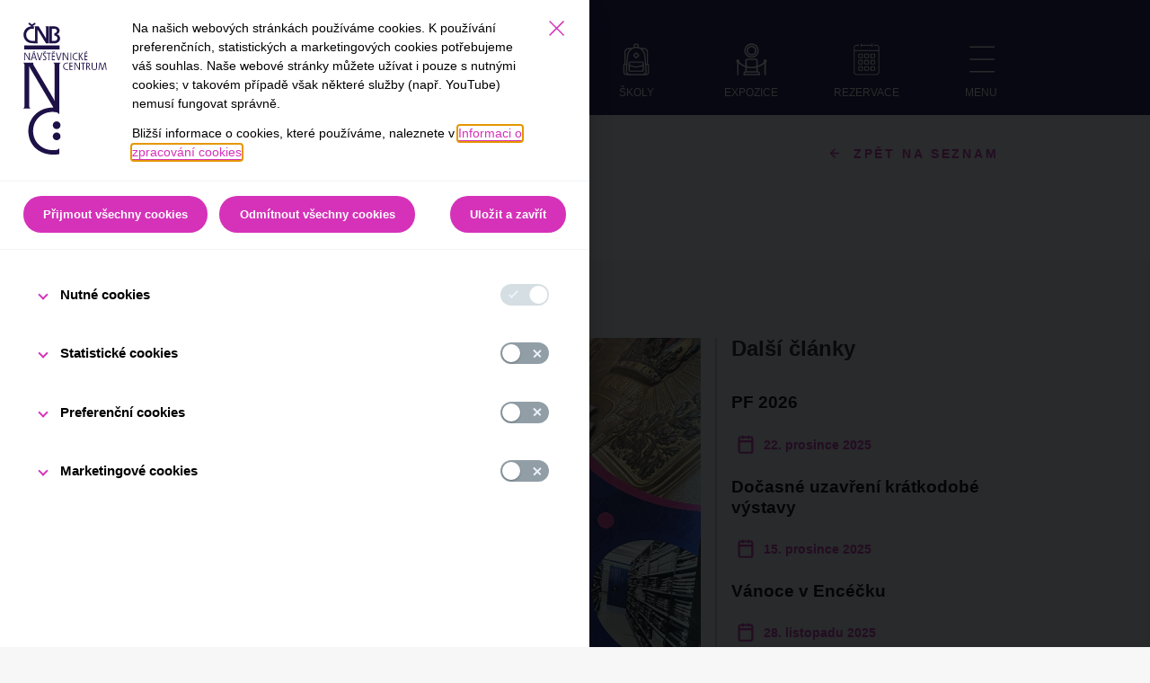

--- FILE ---
content_type: text/html;charset=UTF-8
request_url: https://nc.cnb.cz/sch/cs/ze-sveta-nc/Encecko-na-Noci-vedcu-00002
body_size: 24311
content:
<!DOCTYPE html>
<html lang="cs" class="">
<head>

    <meta charset="UTF-8">
    <meta http-equiv="X-UA-Compatible" content="IE=edge">

    <meta name="viewport" content="width=device-width,height=device-height,initial-scale=1,shrink-to-fit=no">
    <meta name="description" content="">
    <meta name="keywords" content="">
    <meta name="robots" content="index, follow">
    <meta name="revisit-after" content="7 days">

    <title>Encéčko na Noci vědců - Návštěvnické centrum ČNB</title>

    <link rel="icon" href="/favicon.ico" sizes="any"><!-- 32×32 -->
    <link rel="icon" href="/icon.svg" type="image/svg+xml">
    <link rel="apple-touch-icon" href="/apple-touch-icon.png"><!-- 180×180 -->

    
<link rel="stylesheet" href="/export/sites/nc/assets/photoswipe/photoswipe.css" type="text/css" />
<link rel="stylesheet" href="/export/sites/nc/assets/photoswipe/default-skin/default-skin.css" type="text/css" /><link rel="stylesheet" href="/export/system/modules/eu.ibacz.opencms.cnb.nc/assets/css/styles.min.css?v=108" />
    <link rel="stylesheet" href="/export/sites/nc/assets/css/containers.min.css" />
    <link rel="stylesheet" href="/export/sites/nc/assets/css/iframemanager.css" />
    <link rel="stylesheet" href="/export/sites/nc/assets/css/cookieconsent.css" />    

    <script>function detectIEEdge(){var e=window.navigator.userAgent,n=e.indexOf("MSIE ");if(n>0)return parseInt(e.substring(n+5,e.indexOf(".",n)),10);if(e.indexOf("Trident/")>0){var r=e.indexOf("rv:");return parseInt(e.substring(r+3,e.indexOf(".",r)),10)}var t=e.indexOf("Edge/");return t>0&&parseInt(e.substring(t+5,e.indexOf(".",t)),10)}detectIEEdge()&&alert("Vás prohlížeč není podporován, aktualizujte si jej prosím na novější verzi.\r\n\r\nYour browser is not supported, please update to a newer version.");</script>
    <!-- Global site tag (gtag.js) - Google Analytics -->
    <script async src="https://www.googletagmanager.com/gtag/js?id=G-21WNNGEEP7"></script>
    <script>
        document.addEventListener("DOMContentLoaded", function() {
            window.dataLayer = window.dataLayer || [];
            function gtag(){dataLayer.push(arguments);}
            gtag('js', new Date());

            gtag('consent', 'default', {
                'ad_storage': 'granted',
                'analytics_storage': 'granted',
                'wait_for_update': 500
            });

            gtag('config', 'G-21WNNGEEP7');

            if(cc.allowedCategory('statistic')) {
                gtag('consent', 'update', {
                     'ad_storage': 'granted',
                     'analytics_storage': 'granted',
                });
            }
        });
    </script>
</head>
<body class="cnb-theme-magenta">
    <button type="button" id="cookiesSettingsButton" data-cc="c-settings"><img src="/export/sites/nc/assets/img/calc-cookies-nc.svg" /></button>
    <div  id="template-page" ><header class="area-head d-print-none" ><div class="block--header">
  <div class="cnb-header">
    <div class="cnb-container cnb-header__container">
      <a href="/sch/cs/" class="cnb-header__logo">
        <img class="cnb-header__logoimg" src="/export/sites/nc/assets/img/logo-nc-cs.svg_2133811553.svg" alt="Logo NC" />
      </a> 
      <div class="cnb-header__right">
        <div class="cnb-header__right__top">
          <span>&nbsp;</span>
</div>
        <div class="cnb-header__items" id="cnb-header-navig">
          <a href="/fork/" class="cnb-header__item">
                <img class="cnb-header__icon" src="/export/sites/nc/assets/img/icons/schools.svg_324282963.svg" alt="Main menu icon - schools">
                <span class="cnb-header__item__text">Školy</span>
              </a>
            <button id="cnb-navig-expo-opener" class="cnb-header__item">
            <img class="cnb-header__icon" src="/export/sites/nc/assets/img/icons/exposition.svg_1503861382.svg" alt="Main menu icon - exhibitions">
            <span class="cnb-header__item__text">Expozice</span>
          </button>
          <a href="/sch/cs/expozice/za-menou-praha/#kalendar" class="cnb-header__item">
            <img class="cnb-header__icon" src="/export/sites/nc/assets/img/icons/calendar.svg_1503861382.svg" alt="Main menu icon - calendar">
            <span class="cnb-header__item__text">Rezervace</span>
          </a>
          <button id="cnb-navig-opener" class="cnb-header__item">
            <img class="cnb-header__icon" src="/export/sites/nc/assets/img/icons/hamburger.svg_1503861382.svg" alt="Main menu icon - menu">
            <span class="cnb-header__item__text">Menu</span>
          </button>
        </div>
      </div>
    </div>
  </div>

  <div class="cnb-navig" id="cnb-navigation">
    <div class="cnb-navig-top py-3">
      <div class="cnb-container cnb-navig-top__container"><a href="/sch/en/from-the-world-of-the-visitor-centre/" class="cnb-header__link--lang">EN</a></div>
    </div>
    <div class="cnb-container my-5">
      <div class="cnb-navig__row">
        <div class="cnb-navig__col cnb-navig__col--first">
          <div class="cnb-navig__link-group cnb-navig__link-group--padded">
              <div class="cnb-navig__header">O nás</div>
              <a href="/sch/cs/o-nas/o-projektu/" class="cnb-navig__link">O projektu</a><br><a href="/sch/cs/o-nas/lide-v-nc/" class="cnb-navig__link"></a></div>
          <div class="cnb-navig__link-group">
              <div class="cnb-navig__header">Kontakty</div>
              <a href="/sch/cs/kontakty/praha/" class="cnb-navig__link">Praha</a><br><a href="/sch/cs/kontakty/brno/" class="cnb-navig__link">Brno</a><br><a href="/sch/cs/oteviraci-doba-nc/" class="cnb-navig__link">Otevírací doba NC</a></div>
          </div>
        <div class="cnb-navig__col">
          <div class="cnb-navig__link-group cnb-navig__link-group--padded">
              <div class="cnb-navig__header">Stálá nabídka</div>
              <a href="/sch/cs/archiv-cnb/" class="cnb-navig__link">Archiv ČNB</a><br><a href="/sch/cs/odborna-knihovna-cnb/" class="cnb-navig__link">Odborná knihovna ČNB</a></div>
          <div class="cnb-navig__link-group">
              <div class="cnb-navig__header">Doplňkové aktivity</div>
              <a href="/sch/cs/kratkodobe-vystavy/" class="cnb-navig__link">Krátkodobé výstavy</a><br><a href="/sch/cs/doprovodne-programy/" class="cnb-navig__link">Doprovodné programy</a><br><a href="/sch/cs/outreach-program/" class="cnb-navig__link">Outreach program</a></div>
          </div>
        <div class="cnb-navig__col cnb-navig__col--last">
          <div class="cnb-navig__link-group">
              <div class="cnb-navig__header">Mohlo by vás zajímat</div>
              <a href="/sch/cs/ze-sveta-nc/" class="cnb-navig__link">Ze světa Návštěvnického centra</a><br><a href="/sch/cs/ze-sveta-penez/" class="cnb-navig__link">Ze světa peněz</a><br><a href="/sch/cs/poklady-z-archivu-cnb/" class="cnb-navig__link">Poklady z Archivu ČNB</a><br><a href="/sch/cs/financni-a-ekonomicka-gramotnost/" class="cnb-navig__link">Finanční a ekonomická gramotnost</a><br><a href="/sch/cs/ke-stazeni/" class="cnb-navig__link">Ke stažení</a><br><a href="/sch/cs/galerie/" class="cnb-navig__link">Galerie</a><br><a href="/sch/cs/casto-kladene-otazky/" class="cnb-navig__link">Často kladené otázky</a><br><a href="/sch/cs/upominkove-predmety-NC/" class="cnb-navig__link">Upomínkové předměty NC</a></div>
          </div>
      </div>
    </div>
  </div>

  <div class="cnb-navig-expo" id="cnb-navigation-expo">
    <div class="cnb-container">
      <div class="cnb-navig__row">
        <div class="cnb-navig-expo__col">
            <a href="/sch/cs/expozice/za-menou-praha/" class="cnb-navig-expo__link">
              <div class="cnb-navig-expo__link-imgwrap">
                <img class="cnb-navig-expo__link-img" src="/export/sites/nc/sch/.galleries/obrazky-menu-expozice/skoly_za-menou_kruh.jpg_1487246110.jpg" alt="Za měnou">
              </div>
              <div class="cnb-navig-expo__link-textwrap">
                <div class="cnb-navig-expo__link-description">Expozice Praha</div>
                <div class="cnb-divider cnb-divider--azure"></div>
                <div class="cnb-navig-expo__link-title">Za měnou</div>
              </div>
            </a>
          </div>
        <div class="cnb-navig-expo__col">
            <a href="/sch/cs/expozice/lide-a-penize-praha/" class="cnb-navig-expo__link">
              <div class="cnb-navig-expo__link-imgwrap">
                <img class="cnb-navig-expo__link-img" src="/export/sites/nc/sch/.galleries/obrazky-menu-expozice/CNB_kruh_v5.png_1487246110.png" alt="Lidé a peníze">
              </div>
              <div class="cnb-navig-expo__link-textwrap">
                <div class="cnb-navig-expo__link-description">Expozice Praha</div>
                <div class="cnb-divider cnb-divider--azure"></div>
                <div class="cnb-navig-expo__link-title">Lidé a peníze</div>
              </div>
            </a>
          </div>
        <div class="cnb-navig-expo__col">
            <a href="/sch/cs/expozice/lide-a-penize-brno/" class="cnb-navig-expo__link">
              <div class="cnb-navig-expo__link-imgwrap">
                <img class="cnb-navig-expo__link-img" src="/export/sites/nc/sch/.galleries/obrazky-menu-expozice/skoly_lide-a-penize_brno_kruh.jpg_1487246110.jpg" alt="Lidé a peníze">
              </div>
              <div class="cnb-navig-expo__link-textwrap">
                <div class="cnb-navig-expo__link-description">Expozice Brno</div>
                <div class="cnb-divider cnb-divider--yellow"></div>
                <div class="cnb-navig-expo__link-title">Lidé a peníze</div>
              </div>
            </a>
          </div>
        </div>
    </div>
  </div>

</div>

</header><section ><div class="cnb-hero cnb-hero--small mb-5 cnb-hero--no-image" style="background-image: url('/system/modules/eu.ibacz.opencms.cnb.nc/elements/hero.jsp');">
    <div class="cnb-hero__clone"></div>
    <div class="cnb-container">

      <div class="cnb-hero__breadcrumb">
        <a class="cnb-link cnb-link--blog-back" href="/sch/cs/ze-sveta-nc/">Zpět na seznam</a>
        <ul>
          <li><a href="/" class="cnb-hero__breadcrumb-item">Úvod</a></li>

          <li><a href="/sch/cs/" class="cnb-hero__breadcrumb-item">Pro školy</a></li>
            <li><a href="/sch/cs/ze-sveta-nc/" class="cnb-hero__breadcrumb-item">Ze světa Návštěvnického centra</a></li>
            </ul>
      </div>

      <div class="cnb-divider"></div>

      <h1 class="cnb-title cnb-title--left">Encéčko na Noci vědců</h1>
    </div>
    </div>

</section><section class="cnb-container" ><div class="cnb-blog-detail">
    <div class="cnb-container cnb-blog-detail__container">
        <div class="cnb-blog-detail__metadata">
            <div class="cnb-date">
                <span class="cnb-date__icon"></span>
                <span class="cnb-date__text">
                    11. října 2023</span>
            </div>
            <div class="cnb-author">
                    <span class="cnb-author__icon"></span>
                    <span class="cnb-author__text">Tým Návštěvnického centra ČNB</span>
                </div>
            </div>

        <div class="cnb-blog-detail__wrap">
            <!-- Blog image & content -->
            <div class="cnb-blog-detail__content">
                <div class="cnb-blog-detail__border">
                    <div class="cnb-blog-detail__content-imgwrap">
                        <img src="/export/sites/nc/.galleries/outreach/Noc-vedcu_Praha_0.jpg_1652411172.jpg" alt="Encéčko na Noci vědců" class="cnb-blog-detail__content-img" />
                    </div>
                    <div class="cnb-blog-detail__content-block"></div>
                    
                    <!-- Blog gallery -->
                    <div class="cnb-blog-detail__content-block">
                        </div>
                    <!-- photosweep window -->
                    <div class="pswp" tabindex="-1" role="dialog" aria-hidden="true">
                        <!-- Background of PhotoSwipe. 
                             It's a separate element, as animating opacity is faster than rgba(). -->
                        <div class="pswp__bg"></div>
                        <!-- Slides wrapper with overflow:hidden. -->
                        <div class="pswp__scroll-wrap">
                            <!-- Container that holds slides. PhotoSwipe keeps only 3 slides in DOM to save memory. -->
                            <!-- don't modify these 3 pswp__item elements, data is added later on. -->
                            <div class="pswp__container">
                                <div class="pswp__item"></div>
                                <div class="pswp__item"></div>
                                <div class="pswp__item"></div>
                            </div>
                            <!-- Default (PhotoSwipeUI_Default) interface on top of sliding area. Can be changed. -->
                            <div class="pswp__ui pswp__ui--hidden">
                                <div class="pswp__top-bar">
                                    <!--  Controls are self-explanatory. Order can be changed. -->
                                    <div class="pswp__counter"></div>
                                    <button class="pswp__button pswp__button--close" title="Close (Esc)"></button>
                                    <button class="pswp__button pswp__button--share" title="Share"></button>
                                    <button class="pswp__button pswp__button--fs" title="Toggle fullscreen"></button>
                                    <button class="pswp__button pswp__button--zoom" title="Zoom in/out"></button>
                                    <!-- Preloader demo https://codepen.io/dimsemenov/pen/yyBWoR -->
                                    <!-- element will get class pswp__preloader--active when preloader is running -->
                                    <div class="pswp__preloader">
                                        <div class="pswp__preloader__icn">
                                            <div class="pswp__preloader__cut">
                                                <div class="pswp__preloader__donut"></div>
                                            </div>
                                        </div>
                                    </div>
                                </div>
                                <div class="pswp__share-modal pswp__share-modal--hidden pswp__single-tap">
                                    <div class="pswp__share-tooltip"></div> 
                                </div>
                                <button class="pswp__button pswp__button--arrow--left" title="Previous (arrow left)"></button>
                                <button class="pswp__button pswp__button--arrow--right" title="Next (arrow right)"></button>
                                <div class="pswp__caption">
                                    <div class="pswp__caption__center"></div>
                                </div>
                            </div>
                        </div>
                    </div>
                    
                </div>
                <div class="cnb-badges">
                    </div>
            </div>

            <!-- Another blog articles -->
            <div class="cnb-blog-detail__articles">
                <div class="cnb-subtitle snb-subtitle--left">Další články</div>
                <div class="cnb-blog-detail__articles__item">
                            <a class="cnb-blog-detail__articles__item-link" href="/sch/cs/ze-sveta-nc/b44b7165-df31-11f0-8aa6-0050560103d6/">
                                <h2 class="cnb-title-item">PF 2026</h2>
                            </a>
                            <div class="cnb-date">
                                <span class="cnb-date__icon"></span>
                                <span class="cnb-date__text">
                                    22. prosince 2025</span>
                            </div>
                        </div>
                    <div class="cnb-blog-detail__articles__item">
                            <a class="cnb-blog-detail__articles__item-link" href="/sch/cs/ze-sveta-nc/4e98bb0d-d992-11f0-8f04-0050560103d6/">
                                <h2 class="cnb-title-item">Dočasné uzavření krátkodobé výstavy</h2>
                            </a>
                            <div class="cnb-date">
                                <span class="cnb-date__icon"></span>
                                <span class="cnb-date__text">
                                    15. prosince 2025</span>
                            </div>
                        </div>
                    <div class="cnb-blog-detail__articles__item">
                            <a class="cnb-blog-detail__articles__item-link" href="/sch/cs/ze-sveta-nc/Vanoce-v-Encecku-00003/">
                                <h2 class="cnb-title-item">Vánoce v Encéčku</h2>
                            </a>
                            <div class="cnb-date">
                                <span class="cnb-date__icon"></span>
                                <span class="cnb-date__text">
                                    28. listopadu 2025</span>
                            </div>
                        </div>
                    <div class="cnb-blog-detail__articles__item">
                            <a class="cnb-blog-detail__articles__item-link" href="/sch/cs/ze-sveta-nc/ca30a1f5-c6aa-11f0-89d2-0050560103d6/">
                                <h2 class="cnb-title-item">Den profesí ČNB</h2>
                            </a>
                            <div class="cnb-date">
                                <span class="cnb-date__icon"></span>
                                <span class="cnb-date__text">
                                    22. listopadu 2025</span>
                            </div>
                        </div>
                    <div class="cnb-blog-detail__articles__item">
                            <a class="cnb-blog-detail__articles__item-link" href="/sch/cs/ze-sveta-nc/Docasna-zmena-oteviraci-doby-00007/">
                                <h2 class="cnb-title-item">Dočasná změna otevírací doby</h2>
                            </a>
                            <div class="cnb-date">
                                <span class="cnb-date__icon"></span>
                                <span class="cnb-date__text">
                                    15. listopadu 2025</span>
                            </div>
                        </div>
                    </div>
        </div>
    </div>
    <script>
    document.addEventListener('DOMContentLoaded', function() {
        var pswpElement = document.querySelector('.pswp');
        if (!pswpElement || !window.PhotoSwipe || !window.PhotoSwipeUI_Default) return;

        var galleryEl = document.getElementById('ncBlogGallery');
        if (galleryEl) {
            // Všechny položky (odkazy s daty)
            var linkEls = Array.prototype.slice.call(
                galleryEl.querySelectorAll('a.js-pswp-item')
            );

            // Připrav "items" pro PhotoSwipe
            var items = linkEls.map(function(link) {
                return {
                    src: link.getAttribute('data-pswp-src') || link.getAttribute('href'),
                    w: parseInt(link.getAttribute('data-pswp-w') || '0', 10),
                    h: parseInt(link.getAttribute('data-pswp-h') || '0', 10),
                    title: link.getAttribute('data-pswp-title') || link.getAttribute('title') || ''
                };
            });

            // Otevření po kliku
            linkEls.forEach(function(link, index) {
                link.addEventListener('click', function(e) {
                    e.preventDefault();

                    var options = {
                        index: index,
                        bgOpacity: 1,
                        history: false,
                        shareEl: true
                    };

                    var gallery = new PhotoSwipe(pswpElement, PhotoSwipeUI_Default, items, options);

                    gallery.init();
                });
            });
        };
    });
    </script>
</div>
</section><footer class="area-foot d-print-none" ><div>
  <div class="cnb-footer cnb-footer__link-area">
    <div class="cnb-footer__link-area">
      <div class="cnb-container cnb-footer__link-area__container">
        <div class="cnb-footer__block cnb-footer__block--logo">
          <a href="https://www.cnb.cz/cs/" target="_blank" class="cnb-footer__logo__link">
            <img src="/export/sites/nc/assets/img/logo-cnb-cs.svg_694641705.svg" alt="Logo ČNB" class="cnb-footer__logo__img" />
          </a>
        </div>

        <div class="cnb-footer__block cnb-footer__block--contacts">
          <div class="cnb-footer__title">
            <div class="cnb-footer__title-icon--contacts"></div>
            <div class="cnb-footer__title__text">Kontakty</div>
          </div>
          <a href="/sch/cs/kontakty/praha/" class="cnb-footer__link">Praha</a><br>
          <a href="/sch/cs/kontakty/brno/" class="cnb-footer__link">Brno</a><br>
          <a href="/sch/cs/oteviraci-doba-nc/" class="cnb-footer__link">Otevírací doba</a><br>
          </div>

        <div class="cnb-footer__block cnb-footer__block--links">
          <div class="cnb-footer__title">
            <div class="cnb-footer__title-icon--links"></div>
            <div class="cnb-footer__title__text">Užitečné odkazy</div>
          </div>
          <a href="/dotaznik/" class="cnb-footer__link"target="_blank">Dotazník spokojenosti</a><br>
          <a href="/sch/cs/navstevni-rad/" class="cnb-footer__link">Návštěvní řád</a><br>
          <a href="/sch/cs/casto-kladene-otazky/" class="cnb-footer__link">Často kladené otázky</a><br>
          </div>

        <div class="cnb-footer__block cnb-footer__block--icons">
          <a href="https://www.facebook.com/NavstevnickeCentrumCNB" title="Facebook" class="cnb-footer__icon cnb-footer__icon--fb"target="_blank"></a>
          <a href="https://www.youtube.com/user/CNBcz" title="YouTube" class="cnb-footer__icon cnb-footer__icon--yt"target="_blank"></a>
          <a href="https://www.instagram.com/navstevnicke_centrum_cnb/" title="Instagram" class="cnb-footer__icon cnb-footer__icon--ig"target="_blank"></a>
          <a href="https://twitter.com/cnb_cz" title="Twitter" class="cnb-footer__icon cnb-footer__icon--tw"target="_blank"></a>
          </div>
      </div>
    </div>

    <div class="cnb-footer__service-menu">
      <div class="cnb-container cnb-footer__service-menu__container">
        <div class="cnb-footer__service-menu__item">@ ČNB 2026</div>
        <div class="cnb-footer__service-menu__item"><a href="/sch/cs/mapa-stranek/" class="cnb-footer__service-menu__link">Mapa stránek</a></div>
        <div class="cnb-footer__service-menu__item"><a href="https://www.cnb.cz/cs/ochrana-osobnich-udaju-a-pravni-ujednani/ochrana-osobnich-udaju/" class="cnb-footer__service-menu__link"target="_blank">Ochrana osobních údajů</a></div>
        <div class="cnb-footer__service-menu__item"><a href="/sch/cs/prohlaseni-o-pristupnosti/" class="cnb-footer__service-menu__link">Prohlášení o přístupnosti</a></div>
        </div>
    </div>
  </div>
</div>
</footer></div><div id="apollo-info" data-info='{"project":"online","locale":"cs"}'><div id="apollo-grid-info" class="apollo-grid-info"></div></div>

<script src="/export/sites/nc/assets/js/jquery-3.6.0.min.js"></script>
    
<script type="text/javascript" src="/export/sites/nc/assets/photoswipe/photoswipe.min.js"></script>
<script type="text/javascript" src="/export/sites/nc/assets/photoswipe/photoswipe-ui-default.min.js"></script><script src="/export/sites/nc/assets/js/iframemanager.js"></script>
    <script src="/export/sites/nc/assets/js/cookieconsent.js"></script>
    <script src="/export/sites/nc/.content/cookieconsent-options.js?v=108"></script>
    <script src="/export/system/modules/eu.ibacz.opencms.cnb.nc/assets/js/main.min.js?v="></script>
    </body>
</html>


--- FILE ---
content_type: image/svg+xml
request_url: https://nc.cnb.cz/export/system/modules/eu.ibacz.opencms.cnb.nc/assets/img/accordion-plus.svg
body_size: 839
content:
<?xml version="1.0" encoding="utf-8"?>
<!-- Generator: Adobe Illustrator 16.0.3, SVG Export Plug-In . SVG Version: 6.00 Build 0)  -->
<!DOCTYPE svg PUBLIC "-//W3C//DTD SVG 1.1//EN" "http://www.w3.org/Graphics/SVG/1.1/DTD/svg11.dtd">
<svg version="1.1" id="ico" xmlns="http://www.w3.org/2000/svg" xmlns:xlink="http://www.w3.org/1999/xlink" x="0px" y="0px"
	 width="20px" height="20px" viewBox="0 0 20 20" enable-background="new 0 0 20 20" xml:space="preserve">
<path id="accordion-plus" fill="#D532B9" d="M20.001,9.997c0.001,0.378-0.306,0.687-0.685,0.687h-8.633v8.633
	c0,0.379-0.31,0.684-0.688,0.684c-0.378,0-0.68-0.305-0.68-0.684v-8.633H0.682c-0.377,0-0.683-0.303-0.683-0.68
	s0.306-0.689,0.684-0.689h8.633V0.685C9.316,0.306,9.626,0,10.003,0c0.378,0,0.681,0.307,0.681,0.684v8.631h8.635
	C19.695,9.314,20.001,9.619,20.001,9.997z"/>
</svg>


--- FILE ---
content_type: image/svg+xml
request_url: https://nc.cnb.cz/export/system/modules/eu.ibacz.opencms.cnb.nc/assets/img/icons/youtube.svg
body_size: 900
content:
<?xml version="1.0" encoding="utf-8"?>
<!-- Generator: Adobe Illustrator 16.0.3, SVG Export Plug-In . SVG Version: 6.00 Build 0)  -->
<!DOCTYPE svg PUBLIC "-//W3C//DTD SVG 1.1//EN" "http://www.w3.org/Graphics/SVG/1.1/DTD/svg11.dtd">
<svg version="1.1" id="Layer_1" xmlns="http://www.w3.org/2000/svg" xmlns:xlink="http://www.w3.org/1999/xlink" x="0px" y="0px"
	 width="42.52px" height="42.52px" viewBox="0 0 42.52 42.52" enable-background="new 0 0 42.52 42.52" xml:space="preserve">
<g>
	<path d="M21.258,0.709c-11.35,0-20.55,9.201-20.55,20.55c0,11.349,9.2,20.551,20.55,20.551c11.351,0,20.553-9.202,20.553-20.551
		C41.811,9.91,32.608,0.709,21.258,0.709z M32.055,25.5c0,3.541-3.543,3.541-3.543,3.541H15.044c-3.54,0-3.54-3.541-3.54-3.541
		v-7.348c0-3.542,3.54-3.542,3.54-3.542h13.468c3.543,0,3.543,3.542,3.543,3.542V25.5z"/>
	<polygon points="19.042,25.788 25.77,21.837 19.042,17.884 	"/>
</g>
</svg>


--- FILE ---
content_type: image/svg+xml
request_url: https://nc.cnb.cz/export/system/modules/eu.ibacz.opencms.cnb.nc/assets/img/icons/calendar-small.svg
body_size: 1857
content:
<?xml version="1.0" encoding="utf-8"?>
<!-- Generator: Adobe Illustrator 16.0.3, SVG Export Plug-In . SVG Version: 6.00 Build 0)  -->
<!DOCTYPE svg PUBLIC "-//W3C//DTD SVG 1.1//EN" "http://www.w3.org/Graphics/SVG/1.1/DTD/svg11.dtd">
<svg version="1.1" id="Layer_1" xmlns="http://www.w3.org/2000/svg" xmlns:xlink="http://www.w3.org/1999/xlink" x="0px" y="0px"
	 width="19.843px" height="19.843px" viewBox="11.339 11.339 19.843 19.843" enable-background="new 11.339 11.339 19.843 19.843"
	 xml:space="preserve">
<g>
	<g>
		<path fill="#1C1B1A" d="M23.305,16.657h-3.997c-0.369,0-0.667-0.298-0.667-0.667c0-0.369,0.298-0.667,0.667-0.667h3.997
			c0.369,0,0.667,0.299,0.667,0.667C23.972,16.359,23.674,16.657,23.305,16.657z"/>
	</g>
	<g>
		<path fill="#1C1B1A" d="M25.807,19.566h-9c-0.369,0-0.667-0.298-0.667-0.667s0.299-0.667,0.667-0.667h9
			c0.368,0,0.667,0.298,0.667,0.667S26.175,19.566,25.807,19.566z"/>
	</g>
	<g>
		<path fill="#1C1B1A" d="M24.856,27.37h-7.192c-0.892,0-1.618-0.726-1.618-1.618v-8.812c0-0.893,0.726-1.618,1.618-1.618h0.862
			c0.369,0,0.667,0.299,0.667,0.667c0,0.369-0.298,0.667-0.667,0.667h-0.862c-0.156,0-0.283,0.127-0.283,0.283v8.812
			c0,0.155,0.127,0.283,0.283,0.283h7.192c0.157,0,0.283-0.128,0.283-0.283v-8.812c0-0.156-0.126-0.283-0.283-0.283h-0.853
			c-0.368,0-0.667-0.298-0.667-0.667c0-0.369,0.299-0.667,0.667-0.667h0.853c0.893,0,1.618,0.726,1.618,1.618v8.812
			C26.474,26.645,25.748,27.37,24.856,27.37z"/>
	</g>
	<g>
		<path fill="#1C1B1A" d="M19.308,17.222c-0.369,0-0.667-0.298-0.667-0.667V15.38c0-0.369,0.298-0.667,0.667-0.667
			s0.667,0.298,0.667,0.667v1.175C19.975,16.924,19.677,17.222,19.308,17.222z"/>
	</g>
	<g>
		<path fill="#1C1B1A" d="M23.305,17.222c-0.369,0-0.668-0.298-0.668-0.667V15.38c0-0.369,0.299-0.667,0.668-0.667
			s0.667,0.298,0.667,0.667v1.175C23.972,16.924,23.674,17.222,23.305,17.222z"/>
	</g>
</g>
</svg>


--- FILE ---
content_type: image/svg+xml
request_url: https://nc.cnb.cz/export/system/modules/eu.ibacz.opencms.cnb.nc/assets/img/icons/info.svg
body_size: 1174
content:
<?xml version="1.0" encoding="utf-8"?>
<!-- Generator: Adobe Illustrator 16.0.3, SVG Export Plug-In . SVG Version: 6.00 Build 0)  -->
<!DOCTYPE svg PUBLIC "-//W3C//DTD SVG 1.1//EN" "http://www.w3.org/Graphics/SVG/1.1/DTD/svg11.dtd">
<svg version="1.1" id="Layer_1" xmlns="http://www.w3.org/2000/svg" xmlns:xlink="http://www.w3.org/1999/xlink" x="0px" y="0px"
	 width="42.52px" height="42.52px" viewBox="0 0 42.52 42.52" enable-background="new 0 0 42.52 42.52" xml:space="preserve">
<g>
	<path d="M21.633,40.825c-10.721,0-19.442-8.723-19.442-19.444c0-10.72,8.722-19.442,19.442-19.442S41.075,10.66,41.075,21.38
		C41.075,32.102,32.354,40.825,21.633,40.825z M21.633,4.938c-9.066,0-16.442,7.376-16.442,16.442
		c0,9.067,7.376,16.444,16.442,16.444s16.442-7.377,16.442-16.444C38.075,12.314,30.699,4.938,21.633,4.938z"/>
</g>
<g>
	<path d="M23.575,12.728c0,0.934-0.876,1.781-1.979,1.781c-1.131,0-2.008-0.848-2.008-1.781c0-0.961,0.877-1.781,2.008-1.781
		C22.699,10.946,23.575,11.767,23.575,12.728z M23.435,18.637v11.141c0,0.564-0.82,1.158-1.838,1.158
		c-1.047,0-1.81-0.594-1.81-1.158V18.637c0-0.678,0.763-1.131,1.81-1.131C22.614,17.506,23.435,17.959,23.435,18.637z"/>
</g>
</svg>


--- FILE ---
content_type: image/svg+xml
request_url: https://nc.cnb.cz/export/sites/nc/assets/img/logo-nc-cs.svg_2133811553.svg
body_size: 12077
content:
<?xml version="1.0" encoding="utf-8"?>
<!-- Generator: Adobe Illustrator 16.0.3, SVG Export Plug-In . SVG Version: 6.00 Build 0)  -->
<!DOCTYPE svg PUBLIC "-//W3C//DTD SVG 1.1//EN" "http://www.w3.org/Graphics/SVG/1.1/DTD/svg11.dtd">
<svg version="1.1" id="Vrstva_1" xmlns="http://www.w3.org/2000/svg" xmlns:xlink="http://www.w3.org/1999/xlink" x="0px" y="0px"
	 width="440px" height="687px" viewBox="0 0 440 687" enable-background="new 0 0 440 687" xml:space="preserve">
<g>
	<g>
		<path fill-rule="evenodd" clip-rule="evenodd" fill="#1C1B1A" d="M29.417,16.663l17.098,12.305h-1.178
			C34.29,29.873,24.856,33.29,16.362,42.535C9.875,49.569,5.078,60.699,5.357,73.436c0.197,11.635,7.468,31.37,27.441,38.569
			c6.37,2.316,14.154,3.101,23.156,3.101l23.316-0.074v-1.064c-1.455-0.507-2.082-0.473-2.082-2.832l-0.16-65.14l0.667-0.083
			c0.548,1.811,2.203,4.013,2.793,4.992l39.355,64.401h13.678V29.085h-16.116l0.04,1.027c1.175,0.154,2.398,1.532,2.398,2.989
			v55.982l-0.668,0.04c-0.867-2.716-2.168-4.287-2.755-5.274L82.647,29.008l-21.308-0.04v1.024c1.338,0.431,2.125,1.571,2.282,3.263
			l0.116,69.701c-8.061-0.349-17.887,0.59-25.395-2.121c-11.524-4.284-19.816-17.138-19.542-29.249
			c0.237-11.795,6.449-21.547,16.393-27.01c5.428-3.029,15.295-4.361,19.696-3.346c1.614,0.396,2.205,0.676,2.792,2.011h1.024
			l-0.04-14.313h-8.452l17.418-11.638l-4.955-7.234l-14.114,9.596l-13.446-9.71L29.417,16.663 M136.197,115.263l-0.077-86.214
			h27.831c13.133,0.037,25.398,8.723,25.198,22.446c-0.114,7.026-4.201,14.725-13.397,17.759v0.348
			c4.658,1.03,9.311,3.977,12.074,7.67c3.195,4.264,4.604,9.519,4.236,13.931c-0.628,7.551-3.817,14.783-10.891,19.381
			c-4.562,2.91-10.654,4.758-19.069,4.758L136.197,115.263z M149.64,41.231h13.09c5.154,0,13.093,2.011,13.213,10.777
			c0,5.582-4.165,10.534-12.739,11.638l-0.034,12.346c8.408,0.59,15.369,5.819,15.286,13.369
			c-0.074,8.059-5.346,13.674-15.88,13.716H149.56L149.64,41.231z"/>
	</g>
	<g>
		<path fill="#1C1B1A" d="M33.448,194.703h0.211c-0.051-0.425-0.051-1.007-0.051-1.589v-27.195c0-0.527-0.108-1.8-0.847-1.8v-0.316
			h5.554v0.316c-0.742,0-0.844,1.272-0.844,1.8v34.92h-4.709c0-0.425-0.16-0.848-0.425-1.321l-18.093-30.529
			c-0.477-0.796-0.847-1.641-1.007-2.328h-0.211c0.051,0.423,0.051,1.005,0.051,1.532v30.53c0,0.527,0.108,1.8,0.85,1.8v0.316H8.367
			v-0.316c0.744,0,0.847-1.272,0.847-1.8v-32.804c0-0.527-0.103-1.8-0.847-1.8v-0.316h7.989v0.211
			c-0.265,0.371-0.211,0.898,0.688,2.433l14.816,24.977C32.863,193.061,33.237,194.013,33.448,194.703z"/>
		<path fill="#1C1B1A" d="M47.259,198.882c-0.265,0.793-0.108,1.641,0.528,1.641v0.316h-5.819v-0.316c0.368,0,0.95-0.69,1.27-1.694
			l10.899-32.749c0.211-0.688,0.316-1.8-0.211-1.96v-0.316h8.571v0.316c-0.527,0.16-0.425,1.272-0.211,1.96l10.209,32.749
			c0.214,0.689,0.741,1.694,1.271,1.694v0.316h-6.032v-0.316c0.633,0,0.796-0.848,0.53-1.641l-2.753-8.994H50.223L47.259,198.882z
			 M58.738,167.879c-0.156-0.477-0.368-1.007-0.527-2.065H58c-0.16,1.059-0.371,1.534-0.528,2.065l-6.138,18.62h13.121
			L58.738,167.879z M62.551,155.551l1.216,3.068l-9.79,3.546l-1.164-2.382L62.551,155.551z"/>
		<path fill="#1C1B1A" d="M88.263,194.543l9.208-28.781c0.266-0.796,0.105-1.643-0.53-1.643v-0.316h5.928v0.316
			c-0.371,0-0.953,0.69-1.27,1.694l-10.848,32.752c-0.212,0.685-0.317,1.8,0.211,1.957v0.316h-7.089v-0.316
			c0.528-0.157,0.423-1.272,0.214-1.957l-10.266-32.752c-0.211-0.688-0.742-1.694-1.272-1.694v-0.316h6.142v0.316
			c-0.636,0-0.796,0.847-0.533,1.643l8.84,28.781c0.156,0.477,0.316,1.005,0.473,2.645h0.317
			C87.95,195.548,88.107,195.071,88.263,194.543z"/>
		<path fill="#1C1B1A" d="M111.072,201.529c-2.49,0-4.655-0.425-6.189-0.848v-4.869h0.316c0,0.371,1.32,2.011,5.237,2.011
			c4.866,0,7.459-2.538,7.459-6.084c0-7.356-12.856-11.59-12.856-20.369c0-4.924,3.281-8.36,9.049-8.36
			c2.59,0,4.284,0.316,5.818,0.738v4.764h-0.316c0-0.688-1.432-1.905-5.237-1.905c-3.12,0-5.188,1.905-5.188,4.709
			c0,6.19,12.91,10.951,12.91,20.21C122.074,197.878,117.156,201.529,111.072,201.529z M118.583,155.442l1.537,2.225l-6.509,4.601
			h-0.052l-6.509-4.39l1.691-2.225l4.817,3.494L118.583,155.442z"/>
		<path fill="#1C1B1A" d="M144.457,163.803v4.498h-0.319c0-0.738-1.267-0.847-1.797-0.847h-6.084v31.269
			c0,0.527,0.103,1.8,0.847,1.8v0.316h-5.557v-0.316c0.742,0,0.848-1.272,0.848-1.8v-31.269h-6.084
			c-0.528,0-1.801,0.108-1.801,0.847h-0.316v-4.498H144.457z"/>
		<path fill="#1C1B1A" d="M163.241,197.188c0.527,0,1.8-0.105,1.8-0.847h0.316v4.498h-16.085v-0.316c0.741,0,0.847-1.272,0.847-1.8
			v-32.804c0-0.527-0.105-1.8-0.847-1.8v-0.316h16.085v4.498h-0.316c0-0.738-1.272-0.847-1.8-0.847h-9.26v11.586h9.26
			c0.527,0,1.8-0.105,1.8-0.844h0.316v5.343h-0.316c0-0.742-1.272-0.848-1.8-0.848h-9.26v14.496H163.241z M163.083,155.442
			l1.535,2.225l-6.513,4.601h-0.049l-6.512-4.39l1.697-2.225l4.814,3.494L163.083,155.442z"/>
		<path fill="#1C1B1A" d="M185.675,194.543l9.205-28.781c0.265-0.796,0.107-1.643-0.528-1.643v-0.316h5.928v0.316
			c-0.374,0-0.956,0.69-1.272,1.694l-10.845,32.752c-0.214,0.685-0.317,1.8,0.211,1.957v0.316h-7.089v-0.316
			c0.528-0.157,0.423-1.272,0.211-1.957l-10.266-32.752c-0.211-0.688-0.738-1.694-1.27-1.694v-0.316h6.139v0.316
			c-0.636,0-0.793,0.847-0.53,1.643l8.837,28.781c0.16,0.477,0.316,1.005,0.477,2.645h0.316
			C185.355,195.548,185.518,195.071,185.675,194.543z"/>
		<path fill="#1C1B1A" d="M229.911,194.703h0.211c-0.057-0.425-0.057-1.007-0.057-1.589v-27.195c0-0.527-0.103-1.8-0.845-1.8v-0.316
			h5.557v0.316c-0.741,0-0.85,1.272-0.85,1.8v34.92h-4.707c0-0.425-0.159-0.848-0.422-1.321l-18.096-30.529
			c-0.474-0.796-0.848-1.641-1.004-2.328h-0.215c0.055,0.423,0.055,1.005,0.055,1.532v30.53c0,0.527,0.105,1.8,0.848,1.8v0.316
			h-5.555v-0.316c0.739,0,0.845-1.272,0.845-1.8v-32.804c0-0.527-0.105-1.8-0.845-1.8v-0.316h7.987v0.211
			c-0.266,0.371-0.211,0.898,0.69,2.433l14.81,24.977C229.329,193.061,229.7,194.013,229.911,194.703z"/>
		<path fill="#1C1B1A" d="M248.906,198.723c0,0.527,0.103,1.8,0.844,1.8v0.316h-5.554v-0.316c0.741,0,0.845-1.272,0.845-1.8v-32.804
			c0-0.527-0.104-1.8-0.845-1.8v-0.316h5.554v0.316c-0.741,0-0.844,1.272-0.844,1.8V198.723z"/>
		<path fill="#1C1B1A" d="M255.625,182.32c0-10.688,8.626-18.94,19.471-18.94c2.065,0,3.965,0.106,5.659,0.368v4.869h-0.37
			c-0.103-0.898-1.798-1.745-4.975-1.745c-9.1,0-15.923,6.669-15.923,15.448c0,8.678,6.932,15.503,16.293,15.503
			c3.127,0,4.394-0.53,4.604-1.374h0.37v4.498c-1.266,0.316-3.012,0.474-4.866,0.474
			C264.086,201.421,255.625,193.485,255.625,182.32z"/>
		<path fill="#1C1B1A" d="M287.002,200.839v-0.316c0.742,0,0.845-1.272,0.845-1.8v-32.804c0-0.527-0.103-1.8-0.845-1.8v-0.316h5.557
			v0.316c-0.747,0-0.85,1.272-0.85,1.8v32.804c0,0.527,0.103,1.8,0.85,1.8v0.316H287.002z M302.823,165.919
			c0.633-0.953,0.685-1.8-0.16-1.8v-0.316h6.51v0.316c-0.742,0-1.644,1.272-1.957,1.8l-9.105,13.809
			c-0.153,0.211-0.365,0.53-0.582,0.742c0.16,0.159,0.429,0.425,0.531,0.633l10.634,17.62c0.319,0.527,1.221,1.8,1.957,1.8v0.316
			h-6.504v-0.316c0.844,0,0.16-1.272-0.16-1.8l-10.16-16.878c-0.313-0.531-0.793-0.794-1.056-0.899L302.823,165.919z"/>
		<path fill="#1C1B1A" d="M329.117,197.188c0.53,0,1.803-0.105,1.803-0.847h0.313v4.498h-16.082v-0.316
			c0.741,0,0.844-1.272,0.844-1.8v-32.804c0-0.527-0.103-1.8-0.844-1.8v-0.316h16.082v4.498h-0.313c0-0.738-1.272-0.847-1.803-0.847
			h-9.26v11.586h9.26c0.53,0,1.803-0.105,1.803-0.844h0.313v5.343h-0.313c0-0.742-1.272-0.848-1.803-0.848h-9.26v14.496H329.117z
			 M329.173,155.551l1.215,3.068l-9.789,3.546l-1.164-2.382L329.173,155.551z"/>
	</g>
	<path fill="#1C1B1A" d="M158.511,214.086v1.996c4.664,0,5.331,7.996,5.331,11.327v171.243c0,3.668,0,7.33,0.334,10h-1.332
		c-1.332-4.335-3.666-10.331-9.995-20.657L59.562,230.741c-5.662-9.661-5.996-12.993-4.33-15.326v-1.329H4.923v1.996
		c4.664,0,5.332,7.996,5.332,11.327v206.562c0,3.332-0.667,11.33-5.332,11.33v1.997h34.985v-1.997c-4.667,0-5.334-7.998-5.334-11.33
		V241.737c0-3.335,0-7-0.331-9.664h1.333c0.998,4.333,3.332,9.664,6.33,14.658l113.941,192.237c0.722,1.301,1.309,2.533,1.754,3.736
		c-1.677-0.022-3.371-0.034-5.083-0.034c-68.299,0-122.604,51.972-122.604,119.267c0,70.296,53.306,120.271,127.599,120.271
		c11.663,0,22.659-0.998,30.654-2.995v-28.319h-2.333c-1.332,5.328-9.327,8.66-28.983,8.66c-58.972,0-102.614-42.975-102.614-97.617
		c0-55.303,42.978-97.279,100.278-97.279c19.989,0,30.655,5.328,31.319,10.993h2.333v-30.652c-0.002,0-0.002,0-0.005,0v-217.59
		c0-3.331,0.667-11.327,5.331-11.327v-1.996H158.511z"/>
	<path fill="#1C1B1A" d="M194.23,532.461c0,10.919-8.852,19.768-19.768,19.768c-10.92,0-19.768-8.849-19.768-19.768
		c0-10.914,8.848-19.768,19.768-19.768C185.378,512.693,194.23,521.547,194.23,532.461z"/>
	<ellipse fill="#1C1B1A" cx="174.462" cy="589.173" rx="19.768" ry="19.773"/>
	<rect x="8.751" y="126.079" fill="#1C1B1A" width="180.598" height="20.366"/>
	<g>
		<path fill="#1C1B1A" d="M207.537,232.601c0-10.69,8.623-18.943,19.465-18.943c2.065,0,3.971,0.106,5.665,0.371v4.869h-0.371
			c-0.108-0.901-1.803-1.748-4.975-1.748c-9.1,0-15.925,6.666-15.925,15.451c0,8.678,6.934,15.503,16.296,15.503
			c3.12,0,4.393-0.533,4.604-1.377h0.371v4.495c-1.272,0.319-3.019,0.479-4.872,0.479C216,251.701,207.537,243.763,207.537,232.601z
			"/>
		<path fill="#1C1B1A" d="M252.876,247.468c0.53,0,1.803-0.108,1.803-0.847h0.313v4.498h-16.085V250.8c0.741,0,0.85-1.27,0.85-1.798
			v-32.803c0-0.53-0.108-1.8-0.85-1.8v-0.316h16.085v4.495h-0.313c0-0.741-1.272-0.847-1.803-0.847h-9.257v11.589h9.257
			c0.53,0,1.803-0.108,1.803-0.85h0.313v5.346h-0.313c0-0.742-1.272-0.848-1.803-0.848h-9.257v14.499H252.876z"/>
		<path fill="#1C1B1A" d="M289.016,244.98h0.212c-0.052-0.422-0.052-1.004-0.052-1.589v-27.192c0-0.53-0.108-1.8-0.851-1.8v-0.316
			h5.557v0.316c-0.735,0-0.844,1.27-0.844,1.8v34.92h-4.713c0-0.425-0.153-0.851-0.422-1.324l-18.096-30.529
			c-0.474-0.793-0.845-1.638-1.004-2.328h-0.211c0.057,0.426,0.057,1.008,0.057,1.535v30.529c0,0.528,0.103,1.798,0.845,1.798v0.319
			h-5.557V250.8c0.741,0,0.844-1.27,0.844-1.798v-32.803c0-0.53-0.103-1.8-0.844-1.8v-0.316h7.986v0.211
			c-0.262,0.371-0.211,0.898,0.69,2.433L287.43,241.7C288.435,243.34,288.805,244.29,289.016,244.98z"/>
		<path fill="#1C1B1A" d="M319.492,214.083v4.495h-0.313c0-0.741-1.272-0.847-1.797-0.847h-6.087v31.271
			c0,0.528,0.108,1.798,0.844,1.798v0.319h-5.557V250.8c0.742,0,0.851-1.27,0.851-1.798v-31.271h-6.087
			c-0.531,0-1.798,0.105-1.798,0.847h-0.313v-4.495H319.492z"/>
		<path fill="#1C1B1A" d="M342.294,249.53l-6.081-10.106c-1.478-2.487-2.647-4.284-5.129-4.284h-1.534v13.862
			c0,0.528,0.107,1.798,0.844,1.798v0.319h-5.557V250.8c0.742,0,0.851-1.27,0.851-1.798v-32.803c0-0.53-0.108-1.8-0.851-1.8v-0.316
			h7.514c7.884,0,11.797,5.183,11.797,10.368c0,4.179-2.589,8.36-7.667,9.685v0.211c1.318,0.793,2.431,2.116,4.073,4.761
			l6.083,9.895c0.318,0.528,1.322,1.798,1.693,1.798v0.319h-5.767C342.563,250.269,342.511,249.901,342.294,249.53z
			 M340.287,224.662c0-3.491-2.59-6.931-7.514-6.931h-3.223v14.073h2.641C337.645,231.805,340.287,228.208,340.287,224.662z"/>
		<path fill="#1C1B1A" d="M366.586,251.912c-7.404,0-13.441-4.233-13.441-13.441v-22.271c0-0.53-0.102-1.8-0.844-1.8v-0.316h5.557
			v0.316c-0.742,0-0.85,1.27-0.85,1.8v22.748c0,5.873,4.289,9.576,9.578,9.576s9.578-3.543,9.578-9.576v-22.748
			c0-0.53-0.107-1.8-0.85-1.8v-0.316h5.557v0.316c-0.742,0-0.844,1.27-0.844,1.8v22.271
			C380.027,247.89,373.99,251.912,366.586,251.912z"/>
		<path fill="#1C1B1A" d="M409.127,243.763l8.096-27.563c0.16-0.53,0.422-1.8-0.318-1.8v-0.316h7.723v0.316
			c-0.734,0-0.633,1.27-0.529,1.8l5.135,32.803c0.107,0.528,0.371,1.798,1.111,1.798v0.319h-5.557V250.8
			c0.742,0,0.691-1.27,0.582-1.798l-4.342-28.042c-0.102-0.741-0.313-2.171-0.416-3.705H420.4c-0.217,1.534-0.535,2.909-0.959,4.341
			l-8.305,28.146c-0.104,0.371-0.213,0.953-0.264,1.378h-5.447c0-0.371-0.16-1.007-0.27-1.378l-7.564-28.146
			c-0.371-1.432-0.74-2.807-0.953-4.341h-0.211c-0.102,1.534-0.313,2.964-0.422,3.705l-4.654,28.042
			c-0.109,0.528-0.16,1.798,0.582,1.798v0.319h-5.557V250.8c0.74,0,1.004-1.27,1.111-1.798l5.5-32.803
			c0.109-0.53,0.217-1.8-0.531-1.8v-0.316h7.834v0.316c-0.742,0-0.475,1.27-0.314,1.8l7.246,27.298
			c0.371,1.323,0.74,3.124,0.85,4.71h0.211C408.488,246.566,408.705,245.141,409.127,243.763z"/>
	</g>
</g>
</svg>


--- FILE ---
content_type: image/svg+xml
request_url: https://nc.cnb.cz/export/system/modules/eu.ibacz.opencms.cnb.nc/assets/img/icons/person.svg
body_size: 1402
content:
<?xml version="1.0" encoding="utf-8"?>
<!-- Generator: Adobe Illustrator 16.0.3, SVG Export Plug-In . SVG Version: 6.00 Build 0)  -->
<!DOCTYPE svg PUBLIC "-//W3C//DTD SVG 1.1//EN" "http://www.w3.org/Graphics/SVG/1.1/DTD/svg11.dtd">
<svg version="1.1" id="Layer_1" xmlns="http://www.w3.org/2000/svg" xmlns:xlink="http://www.w3.org/1999/xlink" x="0px" y="0px"
	 width="34.25px" height="34.016px" viewBox="4.135 0 34.25 34.016" enable-background="new 4.135 0 34.25 34.016"
	 xml:space="preserve">
<g>
	<path fill="#1C1B1A" d="M9.075,33.173c-0.907,0-1.642-0.734-1.642-1.643c0-5.981,0.72-12.533,9.327-14.563
		c0.882-0.208,1.768,0.339,1.977,1.223c0.207,0.883-0.341,1.767-1.223,1.976c-5.746,1.354-6.797,4.889-6.797,11.364
		C10.718,32.439,9.984,33.173,9.075,33.173z"/>
</g>
<g>
	<path fill="#1C1B1A" d="M33.445,33.173c-0.907,0-1.643-0.734-1.643-1.643c0-10.535-5.004-11.135-6.647-11.332
		c-0.901-0.109-1.543-0.926-1.436-1.828c0.111-0.898,0.921-1.536,1.827-1.435c4.352,0.523,9.541,3.48,9.541,14.595
		C35.087,32.439,34.353,33.173,33.445,33.173z"/>
</g>
<g>
	<path fill="#1D1D1B" d="M21.139,19.905c-4.525,0-8.206-4.276-8.206-9.531c0-5.254,3.681-9.531,8.206-9.531
		c4.527,0,8.212,4.276,8.212,9.531C29.351,15.628,25.666,19.905,21.139,19.905z M21.139,4.128c-2.715,0-4.922,2.802-4.922,6.246
		c0,3.444,2.207,6.246,4.922,6.246c2.717,0,4.927-2.802,4.927-6.246C26.066,6.93,23.856,4.128,21.139,4.128z"/>
</g>
</svg>


--- FILE ---
content_type: image/svg+xml
request_url: https://nc.cnb.cz/export/system/modules/eu.ibacz.opencms.cnb.nc/assets/img/icons/twitter.svg
body_size: 1384
content:
<?xml version="1.0" encoding="utf-8"?>
<!-- Generator: Adobe Illustrator 16.0.3, SVG Export Plug-In . SVG Version: 6.00 Build 0)  -->
<!DOCTYPE svg PUBLIC "-//W3C//DTD SVG 1.1//EN" "http://www.w3.org/Graphics/SVG/1.1/DTD/svg11.dtd">
<svg version="1.1" id="Layer_1" xmlns="http://www.w3.org/2000/svg" xmlns:xlink="http://www.w3.org/1999/xlink" x="0px" y="0px"
	 width="42.52px" height="42.52px" viewBox="0 0 42.52 42.52" enable-background="new 0 0 42.52 42.52" xml:space="preserve">
<path d="M21.26,0.708C9.911,0.708,0.708,9.91,0.708,21.26c0,11.351,9.202,20.551,20.551,20.551c11.35,0,20.551-9.2,20.551-20.551
	C41.811,9.91,32.609,0.708,21.26,0.708z M30.48,18.63c0.008,0.18,0.011,0.363,0.011,0.546c0,5.583-4.247,12.017-12.017,12.017
	c-2.384,0-4.605-0.699-6.474-1.896c0.33,0.038,0.667,0.059,1.007,0.059c1.978,0,3.8-0.675,5.245-1.809
	c-1.849-0.033-3.408-1.255-3.944-2.933c0.257,0.051,0.522,0.075,0.794,0.075c0.386,0,0.758-0.05,1.112-0.148
	c-1.933-0.388-3.389-2.094-3.389-4.141v-0.053c0.571,0.315,1.223,0.506,1.915,0.527c-1.133-0.758-1.879-2.051-1.879-3.515
	c0-0.775,0.208-1.5,0.571-2.125c2.085,2.557,5.197,4.237,8.707,4.414c-0.074-0.31-0.109-0.63-0.109-0.962
	c0-2.332,1.892-4.224,4.222-4.224c1.217,0,2.315,0.513,3.083,1.333c0.964-0.188,1.867-0.54,2.683-1.024
	c-0.313,0.986-0.983,1.813-1.856,2.336c0.854-0.102,1.668-0.33,2.426-0.665C32.023,17.29,31.306,18.034,30.48,18.63z"/>
</svg>


--- FILE ---
content_type: image/svg+xml
request_url: https://nc.cnb.cz/export/sites/nc/assets/img/logo-nc-blue-cs.svg
body_size: 12077
content:
<?xml version="1.0" encoding="utf-8"?>
<!-- Generator: Adobe Illustrator 16.0.3, SVG Export Plug-In . SVG Version: 6.00 Build 0)  -->
<!DOCTYPE svg PUBLIC "-//W3C//DTD SVG 1.1//EN" "http://www.w3.org/Graphics/SVG/1.1/DTD/svg11.dtd">
<svg version="1.1" id="Vrstva_1" xmlns="http://www.w3.org/2000/svg" xmlns:xlink="http://www.w3.org/1999/xlink" x="0px" y="0px"
	 width="440px" height="687px" viewBox="0 0 440 687" enable-background="new 0 0 440 687" xml:space="preserve">
<g>
	<g>
		<path fill-rule="evenodd" clip-rule="evenodd" fill="#1e1147" d="M29.417,16.663l17.098,12.305h-1.178
			C34.29,29.873,24.856,33.29,16.362,42.535C9.875,49.569,5.078,60.699,5.357,73.436c0.197,11.635,7.468,31.37,27.441,38.569
			c6.37,2.316,14.154,3.101,23.156,3.101l23.316-0.074v-1.064c-1.455-0.507-2.082-0.473-2.082-2.832l-0.16-65.14l0.667-0.083
			c0.548,1.811,2.203,4.013,2.793,4.992l39.355,64.401h13.678V29.085h-16.116l0.04,1.027c1.175,0.154,2.398,1.532,2.398,2.989
			v55.982l-0.668,0.04c-0.867-2.716-2.168-4.287-2.755-5.274L82.647,29.008l-21.308-0.04v1.024c1.338,0.431,2.125,1.571,2.282,3.263
			l0.116,69.701c-8.061-0.349-17.887,0.59-25.395-2.121c-11.524-4.284-19.816-17.138-19.542-29.249
			c0.237-11.795,6.449-21.547,16.393-27.01c5.428-3.029,15.295-4.361,19.696-3.346c1.614,0.396,2.205,0.676,2.792,2.011h1.024
			l-0.04-14.313h-8.452l17.418-11.638l-4.955-7.234l-14.114,9.596l-13.446-9.71L29.417,16.663 M136.197,115.263l-0.077-86.214
			h27.831c13.133,0.037,25.398,8.723,25.198,22.446c-0.114,7.026-4.201,14.725-13.397,17.759v0.348
			c4.658,1.03,9.311,3.977,12.074,7.67c3.195,4.264,4.604,9.519,4.236,13.931c-0.628,7.551-3.817,14.783-10.891,19.381
			c-4.562,2.91-10.654,4.758-19.069,4.758L136.197,115.263z M149.64,41.231h13.09c5.154,0,13.093,2.011,13.213,10.777
			c0,5.582-4.165,10.534-12.739,11.638l-0.034,12.346c8.408,0.59,15.369,5.819,15.286,13.369
			c-0.074,8.059-5.346,13.674-15.88,13.716H149.56L149.64,41.231z"/>
	</g>
	<g>
		<path fill="#1e1147" d="M33.448,194.703h0.211c-0.051-0.425-0.051-1.007-0.051-1.589v-27.195c0-0.527-0.108-1.8-0.847-1.8v-0.316
			h5.554v0.316c-0.742,0-0.844,1.272-0.844,1.8v34.92h-4.709c0-0.425-0.16-0.848-0.425-1.321l-18.093-30.529
			c-0.477-0.796-0.847-1.641-1.007-2.328h-0.211c0.051,0.423,0.051,1.005,0.051,1.532v30.53c0,0.527,0.108,1.8,0.85,1.8v0.316H8.367
			v-0.316c0.744,0,0.847-1.272,0.847-1.8v-32.804c0-0.527-0.103-1.8-0.847-1.8v-0.316h7.989v0.211
			c-0.265,0.371-0.211,0.898,0.688,2.433l14.816,24.977C32.863,193.061,33.237,194.013,33.448,194.703z"/>
		<path fill="#1E1147" d="M47.259,198.882c-0.265,0.793-0.108,1.641,0.528,1.641v0.316h-5.819v-0.316c0.368,0,0.95-0.69,1.27-1.694
			l10.899-32.749c0.211-0.688,0.316-1.8-0.211-1.96v-0.316h8.571v0.316c-0.527,0.16-0.425,1.272-0.211,1.96l10.209,32.749
			c0.214,0.689,0.741,1.694,1.271,1.694v0.316h-6.032v-0.316c0.633,0,0.796-0.848,0.53-1.641l-2.753-8.994H50.223L47.259,198.882z
			 M58.738,167.879c-0.156-0.477-0.368-1.007-0.527-2.065H58c-0.16,1.059-0.371,1.534-0.528,2.065l-6.138,18.62h13.121
			L58.738,167.879z M62.551,155.551l1.216,3.068l-9.79,3.546l-1.164-2.382L62.551,155.551z"/>
		<path fill="#1E1147" d="M88.263,194.543l9.208-28.781c0.266-0.796,0.105-1.643-0.53-1.643v-0.316h5.928v0.316
			c-0.371,0-0.953,0.69-1.27,1.694l-10.848,32.752c-0.212,0.685-0.317,1.8,0.211,1.957v0.316h-7.089v-0.316
			c0.528-0.157,0.423-1.272,0.214-1.957l-10.266-32.752c-0.211-0.688-0.742-1.694-1.272-1.694v-0.316h6.142v0.316
			c-0.636,0-0.796,0.847-0.533,1.643l8.84,28.781c0.156,0.477,0.316,1.005,0.473,2.645h0.317
			C87.95,195.548,88.107,195.071,88.263,194.543z"/>
		<path fill="#1E1147" d="M111.072,201.529c-2.49,0-4.655-0.425-6.189-0.848v-4.869h0.316c0,0.371,1.32,2.011,5.237,2.011
			c4.866,0,7.459-2.538,7.459-6.084c0-7.356-12.856-11.59-12.856-20.369c0-4.924,3.281-8.36,9.049-8.36
			c2.59,0,4.284,0.316,5.818,0.738v4.764h-0.316c0-0.688-1.432-1.905-5.237-1.905c-3.12,0-5.188,1.905-5.188,4.709
			c0,6.19,12.91,10.951,12.91,20.21C122.074,197.878,117.156,201.529,111.072,201.529z M118.583,155.442l1.537,2.225l-6.509,4.601
			h-0.052l-6.509-4.39l1.691-2.225l4.817,3.494L118.583,155.442z"/>
		<path fill="#1E1147" d="M144.457,163.803v4.498h-0.319c0-0.738-1.267-0.847-1.797-0.847h-6.084v31.269
			c0,0.527,0.103,1.8,0.847,1.8v0.316h-5.557v-0.316c0.742,0,0.848-1.272,0.848-1.8v-31.269h-6.084
			c-0.528,0-1.801,0.108-1.801,0.847h-0.316v-4.498H144.457z"/>
		<path fill="#1E1147" d="M163.241,197.188c0.527,0,1.8-0.105,1.8-0.847h0.316v4.498h-16.085v-0.316c0.741,0,0.847-1.272,0.847-1.8
			v-32.804c0-0.527-0.105-1.8-0.847-1.8v-0.316h16.085v4.498h-0.316c0-0.738-1.272-0.847-1.8-0.847h-9.26v11.586h9.26
			c0.527,0,1.8-0.105,1.8-0.844h0.316v5.343h-0.316c0-0.742-1.272-0.848-1.8-0.848h-9.26v14.496H163.241z M163.083,155.442
			l1.535,2.225l-6.513,4.601h-0.049l-6.512-4.39l1.697-2.225l4.814,3.494L163.083,155.442z"/>
		<path fill="#1E1147" d="M185.675,194.543l9.205-28.781c0.265-0.796,0.107-1.643-0.528-1.643v-0.316h5.928v0.316
			c-0.374,0-0.956,0.69-1.272,1.694l-10.845,32.752c-0.214,0.685-0.317,1.8,0.211,1.957v0.316h-7.089v-0.316
			c0.528-0.157,0.423-1.272,0.211-1.957l-10.266-32.752c-0.211-0.688-0.738-1.694-1.27-1.694v-0.316h6.139v0.316
			c-0.636,0-0.793,0.847-0.53,1.643l8.837,28.781c0.16,0.477,0.316,1.005,0.477,2.645h0.316
			C185.355,195.548,185.518,195.071,185.675,194.543z"/>
		<path fill="#1E1147" d="M229.911,194.703h0.211c-0.057-0.425-0.057-1.007-0.057-1.589v-27.195c0-0.527-0.103-1.8-0.845-1.8v-0.316
			h5.557v0.316c-0.741,0-0.85,1.272-0.85,1.8v34.92h-4.707c0-0.425-0.159-0.848-0.422-1.321l-18.096-30.529
			c-0.474-0.796-0.848-1.641-1.004-2.328h-0.215c0.055,0.423,0.055,1.005,0.055,1.532v30.53c0,0.527,0.105,1.8,0.848,1.8v0.316
			h-5.555v-0.316c0.739,0,0.845-1.272,0.845-1.8v-32.804c0-0.527-0.105-1.8-0.845-1.8v-0.316h7.987v0.211
			c-0.266,0.371-0.211,0.898,0.69,2.433l14.81,24.977C229.329,193.061,229.7,194.013,229.911,194.703z"/>
		<path fill="#1E1147" d="M248.906,198.723c0,0.527,0.103,1.8,0.844,1.8v0.316h-5.554v-0.316c0.741,0,0.845-1.272,0.845-1.8v-32.804
			c0-0.527-0.104-1.8-0.845-1.8v-0.316h5.554v0.316c-0.741,0-0.844,1.272-0.844,1.8V198.723z"/>
		<path fill="#1E1147" d="M255.625,182.32c0-10.688,8.626-18.94,19.471-18.94c2.065,0,3.965,0.106,5.659,0.368v4.869h-0.37
			c-0.103-0.898-1.798-1.745-4.975-1.745c-9.1,0-15.923,6.669-15.923,15.448c0,8.678,6.932,15.503,16.293,15.503
			c3.127,0,4.394-0.53,4.604-1.374h0.37v4.498c-1.266,0.316-3.012,0.474-4.866,0.474
			C264.086,201.421,255.625,193.485,255.625,182.32z"/>
		<path fill="#1E1147" d="M287.002,200.839v-0.316c0.742,0,0.845-1.272,0.845-1.8v-32.804c0-0.527-0.103-1.8-0.845-1.8v-0.316h5.557
			v0.316c-0.747,0-0.85,1.272-0.85,1.8v32.804c0,0.527,0.103,1.8,0.85,1.8v0.316H287.002z M302.823,165.919
			c0.633-0.953,0.685-1.8-0.16-1.8v-0.316h6.51v0.316c-0.742,0-1.644,1.272-1.957,1.8l-9.105,13.809
			c-0.153,0.211-0.365,0.53-0.582,0.742c0.16,0.159,0.429,0.425,0.531,0.633l10.634,17.62c0.319,0.527,1.221,1.8,1.957,1.8v0.316
			h-6.504v-0.316c0.844,0,0.16-1.272-0.16-1.8l-10.16-16.878c-0.313-0.531-0.793-0.794-1.056-0.899L302.823,165.919z"/>
		<path fill="#1E1147" d="M329.117,197.188c0.53,0,1.803-0.105,1.803-0.847h0.313v4.498h-16.082v-0.316
			c0.741,0,0.844-1.272,0.844-1.8v-32.804c0-0.527-0.103-1.8-0.844-1.8v-0.316h16.082v4.498h-0.313c0-0.738-1.272-0.847-1.803-0.847
			h-9.26v11.586h9.26c0.53,0,1.803-0.105,1.803-0.844h0.313v5.343h-0.313c0-0.742-1.272-0.848-1.803-0.848h-9.26v14.496H329.117z
			 M329.173,155.551l1.215,3.068l-9.789,3.546l-1.164-2.382L329.173,155.551z"/>
	</g>
	<path fill="#1E1147" d="M158.511,214.086v1.996c4.664,0,5.331,7.996,5.331,11.327v171.243c0,3.668,0,7.33,0.334,10h-1.332
		c-1.332-4.335-3.666-10.331-9.995-20.657L59.562,230.741c-5.662-9.661-5.996-12.993-4.33-15.326v-1.329H4.923v1.996
		c4.664,0,5.332,7.996,5.332,11.327v206.562c0,3.332-0.667,11.33-5.332,11.33v1.997h34.985v-1.997c-4.667,0-5.334-7.998-5.334-11.33
		V241.737c0-3.335,0-7-0.331-9.664h1.333c0.998,4.333,3.332,9.664,6.33,14.658l113.941,192.237c0.722,1.301,1.309,2.533,1.754,3.736
		c-1.677-0.022-3.371-0.034-5.083-0.034c-68.299,0-122.604,51.972-122.604,119.267c0,70.296,53.306,120.271,127.599,120.271
		c11.663,0,22.659-0.998,30.654-2.995v-28.319h-2.333c-1.332,5.328-9.327,8.66-28.983,8.66c-58.972,0-102.614-42.975-102.614-97.617
		c0-55.303,42.978-97.279,100.278-97.279c19.989,0,30.655,5.328,31.319,10.993h2.333v-30.652c-0.002,0-0.002,0-0.005,0v-217.59
		c0-3.331,0.667-11.327,5.331-11.327v-1.996H158.511z"/>
	<path fill="#1E1147" d="M194.23,532.461c0,10.919-8.852,19.768-19.768,19.768c-10.92,0-19.768-8.849-19.768-19.768
		c0-10.914,8.848-19.768,19.768-19.768C185.378,512.693,194.23,521.547,194.23,532.461z"/>
	<ellipse fill="#1E1147" cx="174.462" cy="589.173" rx="19.768" ry="19.773"/>
	<rect x="8.751" y="126.079" fill="#1E1147" width="180.598" height="20.366"/>
	<g>
		<path fill="#1E1147" d="M207.537,232.601c0-10.69,8.623-18.943,19.465-18.943c2.065,0,3.971,0.106,5.665,0.371v4.869h-0.371
			c-0.108-0.901-1.803-1.748-4.975-1.748c-9.1,0-15.925,6.666-15.925,15.451c0,8.678,6.934,15.503,16.296,15.503
			c3.12,0,4.393-0.533,4.604-1.377h0.371v4.495c-1.272,0.319-3.019,0.479-4.872,0.479C216,251.701,207.537,243.763,207.537,232.601z
			"/>
		<path fill="#1E1147" d="M252.876,247.468c0.53,0,1.803-0.108,1.803-0.847h0.313v4.498h-16.085V250.8c0.741,0,0.85-1.27,0.85-1.798
			v-32.803c0-0.53-0.108-1.8-0.85-1.8v-0.316h16.085v4.495h-0.313c0-0.741-1.272-0.847-1.803-0.847h-9.257v11.589h9.257
			c0.53,0,1.803-0.108,1.803-0.85h0.313v5.346h-0.313c0-0.742-1.272-0.848-1.803-0.848h-9.257v14.499H252.876z"/>
		<path fill="#1E1147" d="M289.016,244.98h0.212c-0.052-0.422-0.052-1.004-0.052-1.589v-27.192c0-0.53-0.108-1.8-0.851-1.8v-0.316
			h5.557v0.316c-0.735,0-0.844,1.27-0.844,1.8v34.92h-4.713c0-0.425-0.153-0.851-0.422-1.324l-18.096-30.529
			c-0.474-0.793-0.845-1.638-1.004-2.328h-0.211c0.057,0.426,0.057,1.008,0.057,1.535v30.529c0,0.528,0.103,1.798,0.845,1.798v0.319
			h-5.557V250.8c0.741,0,0.844-1.27,0.844-1.798v-32.803c0-0.53-0.103-1.8-0.844-1.8v-0.316h7.986v0.211
			c-0.262,0.371-0.211,0.898,0.69,2.433L287.43,241.7C288.435,243.34,288.805,244.29,289.016,244.98z"/>
		<path fill="#1E1147" d="M319.492,214.083v4.495h-0.313c0-0.741-1.272-0.847-1.797-0.847h-6.087v31.271
			c0,0.528,0.108,1.798,0.844,1.798v0.319h-5.557V250.8c0.742,0,0.851-1.27,0.851-1.798v-31.271h-6.087
			c-0.531,0-1.798,0.105-1.798,0.847h-0.313v-4.495H319.492z"/>
		<path fill="#1E1147" d="M342.294,249.53l-6.081-10.106c-1.478-2.487-2.647-4.284-5.129-4.284h-1.534v13.862
			c0,0.528,0.107,1.798,0.844,1.798v0.319h-5.557V250.8c0.742,0,0.851-1.27,0.851-1.798v-32.803c0-0.53-0.108-1.8-0.851-1.8v-0.316
			h7.514c7.884,0,11.797,5.183,11.797,10.368c0,4.179-2.589,8.36-7.667,9.685v0.211c1.318,0.793,2.431,2.116,4.073,4.761
			l6.083,9.895c0.318,0.528,1.322,1.798,1.693,1.798v0.319h-5.767C342.563,250.269,342.511,249.901,342.294,249.53z
			 M340.287,224.662c0-3.491-2.59-6.931-7.514-6.931h-3.223v14.073h2.641C337.645,231.805,340.287,228.208,340.287,224.662z"/>
		<path fill="#1E1147" d="M366.586,251.912c-7.404,0-13.441-4.233-13.441-13.441v-22.271c0-0.53-0.102-1.8-0.844-1.8v-0.316h5.557
			v0.316c-0.742,0-0.85,1.27-0.85,1.8v22.748c0,5.873,4.289,9.576,9.578,9.576s9.578-3.543,9.578-9.576v-22.748
			c0-0.53-0.107-1.8-0.85-1.8v-0.316h5.557v0.316c-0.742,0-0.844,1.27-0.844,1.8v22.271
			C380.027,247.89,373.99,251.912,366.586,251.912z"/>
		<path fill="#1E1147" d="M409.127,243.763l8.096-27.563c0.16-0.53,0.422-1.8-0.318-1.8v-0.316h7.723v0.316
			c-0.734,0-0.633,1.27-0.529,1.8l5.135,32.803c0.107,0.528,0.371,1.798,1.111,1.798v0.319h-5.557V250.8
			c0.742,0,0.691-1.27,0.582-1.798l-4.342-28.042c-0.102-0.741-0.313-2.171-0.416-3.705H420.4c-0.217,1.534-0.535,2.909-0.959,4.341
			l-8.305,28.146c-0.104,0.371-0.213,0.953-0.264,1.378h-5.447c0-0.371-0.16-1.007-0.27-1.378l-7.564-28.146
			c-0.371-1.432-0.74-2.807-0.953-4.341h-0.211c-0.102,1.534-0.313,2.964-0.422,3.705l-4.654,28.042
			c-0.109,0.528-0.16,1.798,0.582,1.798v0.319h-5.557V250.8c0.74,0,1.004-1.27,1.111-1.798l5.5-32.803
			c0.109-0.53,0.217-1.8-0.531-1.8v-0.316h7.834v0.316c-0.742,0-0.475,1.27-0.314,1.8l7.246,27.298
			c0.371,1.323,0.74,3.124,0.85,4.71h0.211C408.488,246.566,408.705,245.141,409.127,243.763z"/>
	</g>
</g>
</svg>


--- FILE ---
content_type: image/svg+xml
request_url: https://nc.cnb.cz/export/sites/nc/assets/img/icons/exposition.svg_1503861382.svg
body_size: 3216
content:
<?xml version="1.0" encoding="utf-8"?>
<!-- Generator: Adobe Illustrator 16.0.3, SVG Export Plug-In . SVG Version: 6.00 Build 0)  -->
<!DOCTYPE svg PUBLIC "-//W3C//DTD SVG 1.1//EN" "http://www.w3.org/Graphics/SVG/1.1/DTD/svg11.dtd">
<svg version="1.1" id="Layer_1" xmlns="http://www.w3.org/2000/svg" xmlns:xlink="http://www.w3.org/1999/xlink" x="0px" y="0px"
	 width="42.52px" height="34.016px" viewBox="0 0 42.52 34.016" enable-background="new 0 0 42.52 34.016" xml:space="preserve">
<g>
	<g>
		<path d="M27.021,30.526c-0.414,0-0.75-0.336-0.75-0.75V18.247c0-0.244-0.198-0.442-0.442-0.442h-9.171
			c-0.245,0-0.444,0.198-0.444,0.442v11.529c0,0.414-0.336,0.75-0.75,0.75s-0.75-0.336-0.75-0.75V18.247
			c0-1.071,0.872-1.942,1.944-1.942h9.171c1.071,0,1.942,0.872,1.942,1.942v11.529C27.771,30.19,27.436,30.526,27.021,30.526z"/>
	</g>
	<g>
		<path d="M29.183,33.875c-0.414,0-0.75-0.336-0.75-0.75v-1.646c0-0.244-0.198-0.442-0.442-0.442H14.781
			c-0.245,0-0.444,0.198-0.444,0.442v1.646c0,0.414-0.336,0.75-0.75,0.75s-0.75-0.336-0.75-0.75v-1.646
			c0-1.071,0.872-1.942,1.944-1.942H27.99c1.071,0,1.942,0.871,1.942,1.942v1.646C29.933,33.539,29.597,33.875,29.183,33.875z"/>
	</g>
	<g>
		<path d="M21.242,15.474c-4.205,0-7.625-3.42-7.625-7.625c0-4.206,3.42-7.627,7.625-7.627c4.205,0,7.627,3.421,7.627,7.627
			C28.869,12.053,25.447,15.474,21.242,15.474z M21.242,1.722c-3.377,0-6.125,2.749-6.125,6.127c0,3.377,2.748,6.125,6.125,6.125
			c3.378,0,6.127-2.748,6.127-6.125C27.369,4.471,24.62,1.722,21.242,1.722z"/>
	</g>
	<g>
		<path d="M21.242,13.05c-2.867,0-5.2-2.333-5.2-5.201c0-2.869,2.333-5.202,5.2-5.202c2.868,0,5.202,2.333,5.202,5.202
			C26.444,10.717,24.11,13.05,21.242,13.05z M21.242,4.147c-2.041,0-3.7,1.661-3.7,3.702c0,2.041,1.66,3.701,3.7,3.701
			c2.041,0,3.702-1.66,3.702-3.701C24.944,5.808,23.283,4.147,21.242,4.147z"/>
	</g>
	<g>
		<path d="M29.183,33.875H13.587c-0.414,0-0.75-0.336-0.75-0.75s0.336-0.75,0.75-0.75h15.596c0.414,0,0.75,0.336,0.75,0.75
			S29.597,33.875,29.183,33.875z"/>
	</g>
	<g>
		<path d="M21.385,26.388c-5.551,0-10.773-2.165-14.704-6.097c-0.293-0.293-0.293-0.768,0-1.061s0.768-0.293,1.061,0
			c3.647,3.648,8.493,5.657,13.643,5.657s9.996-2.009,13.645-5.657c0.293-0.293,0.768-0.293,1.061,0s0.293,0.768,0,1.061
			C32.158,24.223,26.937,26.388,21.385,26.388z"/>
	</g>
	<g>
		<path d="M6.876,33.875c-0.414,0-0.75-0.336-0.75-0.75V19.761c0-0.414,0.336-0.75,0.75-0.75s0.75,0.336,0.75,0.75v13.363
			C7.626,33.539,7.291,33.875,6.876,33.875z"/>
	</g>
	<g>
		<path d="M35.56,33.875c-0.414,0-0.75-0.336-0.75-0.75V19.761c0-0.414,0.336-0.75,0.75-0.75s0.75,0.336,0.75,0.75v13.363
			C36.31,33.539,35.974,33.875,35.56,33.875z"/>
	</g>
	<g>
		<path d="M6.876,20.511c-0.965,0-1.75-0.785-1.75-1.75c0-0.965,0.785-1.751,1.75-1.751c0.965,0,1.75,0.786,1.75,1.751
			C8.627,19.726,7.842,20.511,6.876,20.511z M6.876,18.51c-0.138,0-0.25,0.112-0.25,0.251c0,0.276,0.5,0.274,0.5,0
			C7.127,18.623,7.015,18.51,6.876,18.51z"/>
	</g>
	<g>
		<path d="M35.56,20.511c-0.965,0-1.75-0.785-1.75-1.75c0-0.965,0.785-1.751,1.75-1.751s1.75,0.786,1.75,1.751
			C37.31,19.726,36.524,20.511,35.56,20.511z M35.56,18.51c-0.138,0-0.25,0.112-0.25,0.251c0,0.275,0.5,0.275,0.5,0
			C35.81,18.623,35.697,18.51,35.56,18.51z"/>
	</g>
</g>
</svg>


--- FILE ---
content_type: image/svg+xml
request_url: https://nc.cnb.cz/export/sites/nc/assets/img/logo-cnb-cs.svg_694641705.svg
body_size: 15280
content:
<?xml version="1.0" encoding="utf-8"?>
<!-- Generator: Adobe Illustrator 16.0.3, SVG Export Plug-In . SVG Version: 6.00 Build 0)  -->
<!DOCTYPE svg PUBLIC "-//W3C//DTD SVG 1.1//EN" "http://www.w3.org/Graphics/SVG/1.1/DTD/svg11.dtd">
<svg version="1.1" id="svg2" xmlns="http://www.w3.org/2000/svg" xmlns:xlink="http://www.w3.org/1999/xlink" x="0px" y="0px"
	 width="800px" height="467px" viewBox="0 0 800 467" enable-background="new 0 0 800 467" xml:space="preserve">
<g id="_x23_5a5a5aff">
	<path id="path6" fill="#1C1B1A" d="M152.75,39.42c10.24-6.989,20.62-13.81,30.779-20.93c3.301,5.62,7.4,10.73,10.811,16.29
		c-12.64,8.24-25.15,16.7-37.69,25.08c6.03,0.17,12.07,0.229,18.11-0.021c-0.01,10.591,0.23,21.19-0.14,31.78
		c-2.96,0.11-3.73-3.689-6.511-4.2c-1.52-0.27-3.85-1.569-4.84,0.2c0.11-0.33,0.311-0.99,0.41-1.32
		c-15.93-0.5-32.689,2.271-46.06,11.45c-12.25,8.13-21.761,20.351-26.44,34.3c-5.15,15.171-4.92,32.301,1.54,47.061
		c7.04,16.99,20.72,31.71,38.21,38.01c17.62,5.891,36.42,3.29,54.61,4.45c0.43-24.18-0.311-48.36-0.15-72.55
		c-0.02-25.681,0.05-51.36-0.03-77.04c0.17-3.86-0.989-8.32-5.1-9.62c-0.04-0.59-0.11-1.75-0.14-2.34
		c15.649-0.12,31.3,0.38,46.96-0.01c4.55,7.51,9.319,14.89,13.729,22.5c1.9-0.631,2.17-0.131,0.88,1.02
		c19.08,31.41,38.57,62.58,57.78,93.92c2.109,3.53,4.75,6.771,6.22,10.65c0.71,1.489,1.021,3.39,2.57,4.31
		c0.109-40.13-0.01-80.25,0.06-120.37c0.05-2.77-0.05-6.08-2.51-7.88c-1.21-1.11-4.2-1.72-2.58-3.78
		C315,60.35,326.8,60.15,338.57,60.49c-0.13,1.84-0.24,3.69-0.25,5.54c0.021,56.33,0,112.65,0.01,168.98
		c0.011,4.52-0.109,9.039,0.15,13.56c-10.07,0.26-20.14,0.01-30.21,0.13c-27-44.03-53.939-88.09-80.87-132.15
		c-4.189-6.859-8.659-13.539-12.38-20.649c-0.18,47.689,0.11,95.39,0.08,143.09c0.03,2-0.01,4.76,2.29,5.58
		c1.53,0.57,2.851,1.49,2.83,3.32c-11.07,0.3-22.14-0.011-33.21,0.159c-10.66,0.4-21.32,0.11-31.98-0.069
		c-14.869-1.01-30.029-2.811-43.68-9.21C74.86,222.56,53,180.25,58.84,141.07c2.65-19.69,10.95-38.92,24.87-53.26
		c11.939-12.59,27.6-21.73,44.63-25.261c6.229-1.51,12.63-2.149,18.99-2.77c-12.301-8.84-24.561-17.71-36.9-26.48
		c4.16-5.039,8.48-9.93,12.63-14.97c8.78,6.4,17.641,12.681,26.4,19.11C150.52,38.14,151.49,39.08,152.75,39.42z"/>
	<path id="path8" fill="#1C1B1A" d="M343.81,60.02c20.75,0.279,41.52-0.03,62.27,0.16c16.421,0.359,33.16,6.989,43.75,19.85
		c12.721,14.99,13.65,38.66,1.82,54.42c-5.08,6.9-12.74,11.37-20.729,14.1c18.64,3.771,32.18,21.271,35.159,39.471
		c1.391,16.02-4.22,32.97-15.899,44.22c-10.18,9.94-24.33,14.58-38.23,15.95c-6.989,0.76-14.02,0.689-21.029,0.49
		c-15.641,0.06-31.271-0.15-46.9,0.119C343.86,185.87,344.25,122.94,343.81,60.02 M373.449,87.15
		c0.24,10.95,0.261,21.92-0.069,32.87c0,33.899,0.069,67.79-0.04,101.68c6.21,0.03,12.42,0,18.63,0
		c10.83,0.16,22.55,0.63,32.02-5.53c13.261-8.3,16.58-28.75,6.45-40.699c-6.75-7.971-17.229-11.931-27.46-12.591
		c0.021-9.01,0.05-18.02-0.01-27.029c9.54-1.431,19.66-5.34,24.84-14c5.06-8.53,3.83-20.42-3.35-27.38
		c-5.49-5.141-13.19-7.061-20.5-7.46C393.789,87.06,383.619,86.85,373.449,87.15z"/>
	<path id="path10" fill="#1C1B1A" d="M602.01,242.67c-2.08-1.83,2.18-3.33,1.189-0.489C602.9,242.3,602.31,242.55,602.01,242.67z"/>
	<path id="path12" fill="#1C1B1A" d="M396.289,371.25c-1.529-0.81-1.479-1.319,0.15-1.51C396.4,370.12,396.32,370.87,396.289,371.25
		z"/>
	<path id="path14" fill="#1C1B1A" d="M405.4,370.02c0.4-0.03,1.19-0.09,1.59-0.11l0.141,0.86l-0.67,0.41
		C406.19,370.89,405.659,370.31,405.4,370.02z"/>
	<path id="path16" fill="#1C1B1A" d="M365.699,442.841c-1.59,1.37-2.699-2.13-0.59-1.891
		C365.26,441.421,365.55,442.37,365.699,442.841z"/>
	<path id="path18" fill="#1C1B1A" d="M373.89,440.97c2.64-1.601,2.21,3.81-0.07,1.74C373.84,442.28,373.869,441.4,373.89,440.97z"/>
</g>
<g id="_x23_132ef5ff">
	<path id="path21" fill="#1C1B1A" d="M519.56,165.15c1.229-1.49,2.479-2.97,3.82-4.36c3.069,2.23,5.92,5.061,9.439,6.5
		c3.19-2.22,6.26-4.62,9.36-6.96c1.109,1.54,2.2,3.101,3.26,4.681c-4.2,3.14-8.58,6.06-12.67,9.34
		C528.14,171.63,523.74,168.51,519.56,165.15z"/>
	<path id="path23" fill="#1C1B1A" d="M713.78,170.09c6.41-2.71,12.771-5.529,19.13-8.369c0.94,2.079,1.891,4.149,2.83,6.239
		c-6.55,2.551-13.22,4.78-19.77,7.32C715.24,173.54,714.51,171.81,713.78,170.09z"/>
	<path id="path25" fill="#1C1B1A" d="M499.65,195.65c5.71-10.78,17.26-17.92,29.271-19.3c5.21-0.48,10.47-0.19,15.68,0.239
		c-0.09,3.5,0.9,7.12-0.24,10.521c-0.52-0.61-1.56-1.82-2.08-2.43c-15.66-5.221-34.49,5.88-37.99,21.89
		c-1.56,7.77-0.159,16.229,4.23,22.87c5.03,8.07,14.22,12.99,23.53,14.04c4.479,0.2,9.609,0.58,13.2-2.641
		c-0.07,3.11-0.15,6.23-0.091,9.341c-11.279,2.189-23.58,0.43-33.239-5.96C496.51,234.14,491.449,211.85,499.65,195.65z"/>
	<path id="path27" fill="#1C1B1A" d="M612.789,177.67c5.91-1.5,12.19-0.83,18.04,0.67c0.03,3.19,0.011,6.381,0.08,9.57
		c-3.46-3.91-9.02-4.33-13.859-3.54c-4.61,0.98-7.98,5.97-6.69,10.62c1.141,4.18,4.271,7.39,7.12,10.51
		c5.54,5.771,11.78,11.11,15.69,18.21c4.68,8.811,1.239,21.09-7.641,25.811c-7.319,3.7-16.08,2.779-23.75,0.68
		c0.04-2.51-0.01-5.03,0.23-7.53c0.3-0.12,0.89-0.37,1.189-0.489c5.04,2.25,10.891,3.38,16.19,1.27
		c6.72-1.96,9.439-10.96,5.89-16.72c-3.64-5.891-9.18-10.25-13.76-15.37c-4.44-4.91-9.47-10.311-9.71-17.311
		C601.119,186.93,605.75,179.5,612.789,177.67z"/>
	<path id="path29" fill="#1C1B1A" d="M676.06,177.96c4.05-0.06,8.12,0.061,12.18-0.17c-6.93,11.21-14.62,22.01-21.81,33.09
		c6.609,10.32,12.92,20.82,19.479,31.17c1.63,2.431,2.761,5.261,5.051,7.181c7.159-21.641,13.869-43.431,20.81-65.141
		c0.84-2.109,0.55-4.35,0.01-6.489c5.92,0.05,11.84,0.08,17.76,0.01c-0.949,1.96-1,4.16-0.25,6.189
		c6.65,21.021,13.28,42.061,19.9,63.101c0.561,1.56,1.74,2.77,2.72,4.09c-3.92,0.08-7.84,0.17-11.75-0.11
		c0.41-0.619,0.83-1.239,1.261-1.85c-1.82-6.59-4.28-12.98-5.9-19.62c-9.95-0.32-19.91-0.02-29.85-0.2
		c-2.16,6.57-4.36,13.141-6.2,19.811c0.31,0.47,0.939,1.41,1.26,1.87c-7.28,0.409-14.58-0.091-21.86,0.17
		c0.381-1.101,1.601-2.311,0.53-3.45c-5.89-9.78-12.06-19.39-18.04-29.11c-1.53-2.27-2.54-5.1-5.07-6.47
		c7.011-10.36,13.681-20.95,20.83-31.21C676.76,179.87,676.409,178.91,676.06,177.96 M707.909,221.93
		c8.4-0.101,16.811-0.03,25.21-0.03c-4.27-13.03-8.359-26.12-12.59-39.16C715.829,195.62,712.079,208.85,707.909,221.93z"/>
	<path id="path31" fill="#1C1B1A" d="M556.06,177.96c10.96-0.069,21.92,0.04,32.89-0.05c0.12,3.29,0.12,6.59,0.011,9.89
		c-1.551-0.989-3.051-2.399-5.021-2.26c-5.68-0.029-11.37,0.01-17.05,0.04c0.11,7.44,0.01,14.891,0.03,22.34
		c6.3-0.1,12.609,0.19,18.909-0.12c1.53,0.021,2.12-1.55,3.011-2.529c0.25,4.14,0.399,8.31-0.12,12.439
		c-1.13-0.97-2.17-2.359-3.811-2.34c-6-0.21-12.01-0.07-18.02-0.07c0.08,9.53-0.03,19.061-0.05,28.591
		c6.56-0.221,13.14,0.12,19.71-0.25c0.779-0.91,1.569-1.82,2.38-2.71c0.149,3.279,0.18,6.58,0.01,9.869
		c-10.63-0.17-21.27-0.09-31.9-0.05c-1.899-1.12,2.051-2.189,1.69-3.779c0.28-22.03,0-44.061,0.15-66.091
		C557.949,179.89,556.99,178.92,556.06,177.96z"/>
	<path id="path33" fill="#1C1B1A" d="M644.59,177.62c4.09,0.24,8.25-0.38,12.3,0.271c-0.91,1.229-2.29,2.359-2.101,4.08
		c0.03,21.35-0.05,42.699,0.03,64.04c-0.24,2.119,1.4,3.47,2.84,4.689c-4.46,0.46-8.949,0.46-13.399,0.061
		c1.33-1.341,3.189-2.58,2.8-4.761c0.05-21.01,0.04-42.029,0-63.04C647.28,180.8,646.07,179.03,644.59,177.62z"/>
	<path id="path35" fill="#1C1B1A" d="M269.21,266.5c6.55-2.56,12.859-5.71,19.38-8.35c0.88,2.09,1.82,4.16,2.83,6.2
		c-6.521,2.529-13.2,4.649-19.63,7.399C270.89,270.01,270.03,268.26,269.21,266.5z"/>
	<path id="path37" fill="#1C1B1A" d="M589,266.21c6.35-2.729,12.659-5.56,18.949-8.43c0.971,2.05,1.91,4.12,2.851,6.18
		c-6.55,2.4-13.05,4.96-19.601,7.38C590.449,269.63,589.699,267.93,589,266.21z"/>
	<path id="path39" fill="#1C1B1A" d="M396.49,272.7c9.55-1.42,19.63,0.96,27.55,6.48c8.44,5.63,14.24,14.869,16.131,24.79
		c2.09,11.149-0.99,23.199-8.36,31.859c-6.31,7.76-15.79,12.771-25.72,13.811c-10.78,1.199-21.931-2.471-30.021-9.67
		c-8.5-7.431-13.189-18.771-13.02-30c0.47-7.19,2.41-14.4,6.569-20.351C375.539,280.42,385.69,274.18,396.49,272.7 M399.039,280.19
		c-12.069,1.06-22.899,9.96-26.42,21.53c-3.989,11.64,0.301,25.34,9.761,33.06c8.42,7.32,21.029,9.24,31.3,4.99
		c12.18-4.73,20.53-17.69,19.41-30.771C432.5,292.09,415.84,277.93,399.039,280.19z"/>
	<path id="path41" fill="#1C1B1A" d="M267.14,273.8c5.98,0.061,11.95,0.101,17.93,0.011c-0.68,1.989-1.159,4.1-0.26,6.12
		c5.67,18.029,11.37,36.04,17.08,54.05c1.54,4.64,2.43,9.609,5.39,13.63c-3.84-0.13-7.689-0.23-11.52,0.04
		c0.31-0.54,0.93-1.63,1.24-2.18c-1.79-6.641-4.271-13.08-5.99-19.74c-10-0.05-20.01,0.03-30.01-0.04
		c-1.63,6.68-4.29,13.07-5.91,19.75c0.26,0.55,0.79,1.66,1.06,2.21c-3.77-0.22-7.55-0.16-11.31-0.04c1.01-1.65,2.17-3.24,2.81-5.09
		c6.63-20.721,13.19-41.471,19.82-62.2C268.28,278.17,267.99,275.88,267.14,273.8 M275.88,278.98
		c-4.18,13.06-8.21,26.16-12.41,39.21c8.38-0.13,16.77-0.08,25.16,0C284.41,305.11,280.47,291.92,275.88,278.98z"/>
	<path id="path43" fill="#1C1B1A" d="M313.23,274.48c9.6,0.649,20.01-1.46,28.79,3.56c8.44,4.74,11.32,16.12,7.86,24.83
		c-2.23,5.47-7.391,9.23-12.96,10.84c5.97,4.801,8.96,12.011,13.08,18.261c3.3,5.079,6.039,10.529,9.779,15.319
		c-3.79,0.05-7.58,0.04-11.359,0.07c-0.17-1.54-0.311-3.13-1.24-4.43c-4.73-7.95-9.38-15.95-14.46-23.67
		c-2-3.19-5.84-3.94-9.34-3.79c0.06,9.89-0.091,19.79,0.069,29.689c0.4,0.49,1.2,1.47,1.601,1.97
		c-3.71,0.051-7.44-0.13-11.141,0.181c2.29-4.431,1.471-9.511,1.61-14.29c0.12-17.69-0.47-35.36-0.21-53.04
		C315.659,277.82,314.55,276.04,313.23,274.48 M323.46,282.05c-0.15,8.86-0.08,17.721-0.04,26.591
		c6.21,0.52,13.409-0.431,17.55-5.61c3.319-5.16,3.05-13.01-1.771-17.19C335.039,281.84,328.82,282.03,323.46,282.05z"/>
	<path id="path45" fill="#1C1B1A" d="M452.07,274.21c8.62,0.32,17.311-0.489,25.891,0.58c13.43,2.221,24.31,13.57,27.35,26.641
		c4.13,16.31-3.63,35.39-19.2,42.569c-10.609,5.36-22.75,2.9-34.14,3.54c1.53-1.87,2.819-4.029,2.66-6.54
		c0.04-20.33,0.069-40.67-0.011-61C454.81,277.72,453.19,276,452.07,274.21 M462.789,281.4c-0.02,19.52,0.16,39.04-0.09,58.56
		c9.391,0.521,19.57-0.93,26.65-7.68c13.77-12.1,11.3-36.79-4.07-46.45C478.659,281.44,470.44,281.39,462.789,281.4z"/>
	<path id="path47" fill="#1C1B1A" d="M591.61,274.35c3.561,0.1,7.13,0.08,10.7-0.07c-0.46,0.92-0.92,1.84-1.37,2.77
		c0,22-0.21,44.011-0.11,66.011c-0.079,1.609,0.771,3.01,1.391,4.439c-3.7-0.279-7.42-0.26-11.12-0.029
		c0.78-1.4,1.9-2.761,1.79-4.46c0.11-21.33-0.061-42.671,0.04-64C593.09,277.32,592.35,275.79,591.61,274.35z"/>
	<path id="path49" fill="#1C1B1A" d="M181.19,274.95c4.971-0.479,9.98,0.09,14.971-0.27c0.3,2.069,1.13,3.989,2.279,5.739
		c6.84,11.13,13.44,22.41,20.301,33.54c3.76,6.351,7.739,12.57,11.01,19.2c-0.15-17.7,0.01-35.399-0.07-53.1
		c0.1-1.92-1.17-3.471-2.06-5.05c3.83,0.09,7.659,0.119,11.479,0c-2.359,3.55-1.479,7.93-1.62,11.949
		c0.13,20.12-0.149,40.23-0.16,60.351c-2.76-0.011-5.52-0.021-8.279-0.04c-1.471-4.021-4.221-7.37-6.181-11.141
		c-10.869-18.08-21.609-36.239-32.489-54.319c0.399,20.359,0.02,40.75,0.199,61.109c0.021,1.7,1.271,3,2.03,4.42
		c-3.939-0.02-7.88-0.05-11.82,0.011c1.16-1.561,2.391-3.24,2.11-5.311c-0.01-21.029,0.01-42.05,0-63.08
		C183.11,277.36,181.92,276.21,181.19,274.95z"/>
	<path id="path51" fill="#1C1B1A" d="M518.829,276.95c-0.89-0.53-1.489-1.32-1.659-2.35c5.05,0.279,10.109,0.25,15.17,0.05
		c0.689,4.3,3.54,7.71,5.63,11.39c9.35,15.55,18.92,30.971,27.95,46.71c-0.101-14.91,0.02-29.819-0.021-44.72
		c-0.09-4.36,0.78-9.1-1.92-12.9c3.73-0.08,7.47-0.02,11.21-0.06c-0.64,1.41-1.54,2.79-1.56,4.4
		c-0.07,22.609-0.33,45.229-0.17,67.84c-2.811-0.011-5.61-0.011-8.4-0.03c-1.12-3.64-3.49-6.66-5.37-9.91
		c-8.67-14.63-17.43-29.2-26.11-43.82c-2.489-4.06-5.029-8.109-7.1-12.409c0.75,20.59,0.021,41.229,0.34,61.83
		c-0.06,1.71,1.07,3.069,1.931,4.449c-3.891-0.149-7.78-0.14-11.671-0.02c1.391-1.9,2.171-4.11,1.931-6.48
		C518.89,319.6,519.19,298.27,518.829,276.95z"/>
	<path id="path53" fill="#1C1B1A" d="M245.28,369.2c6.04,0.22,12.091,0.18,18.131,0.34c-2.011,2.98-0.261,6.38,0.6,9.431
		c5.78,17.949,11.35,35.979,17.08,53.95c1.2,3.449,1.64,7.439,4.68,9.88c-3.87,0.04-7.729,0.04-11.6,0.08
		c0.28-1.301,0.96-2.631,0.41-3.94c-1.74-5.96-3.94-11.78-5.471-17.79c-9.97-0.07-19.949-0.03-29.92-0.04
		c-1.76,6.23-3.96,12.32-5.77,18.53c-0.46,1.16,0.479,2.21,0.76,3.29c-3.74-0.141-7.479-0.141-11.22-0.01
		c1.14-1.601,2.29-3.23,2.84-5.131c6.61-20.729,13.17-41.46,19.8-62.18C246.5,373.49,245.94,371.27,245.28,369.2 M241.54,413.71
		c8.41,0.051,16.83-0.04,25.239,0.061c-4.05-13.24-8.659-26.311-12.51-39.62C249.65,387.2,245.86,400.55,241.54,413.71z"/>
	<path id="path55" fill="#1C1B1A" d="M363.699,369.26c4.13,0.34,8.271,0.149,12.41,0.18c-0.689,0.89-1.45,1.729-2.21,2.56
		c-0.21,22.98-0.17,45.99-0.01,68.971c-0.021,0.43-0.05,1.31-0.07,1.74c-2.71-0.021-5.42-0.021-8.12,0.13
		c-0.149-0.471-0.439-1.42-0.59-1.891c0.601-1.229,0.891-2.569,0.811-3.93c-0.04-21.021,0.029-42.03-0.03-63.05
		C366.02,372.1,364.56,370.76,363.699,369.26z"/>
	<path id="path57" fill="#1C1B1A" d="M429.579,369.04c6,0.5,12.021,0.41,18.03,0.431c-0.899,1.699-1.47,3.63-0.63,5.5
		c6.21,19.779,12.46,39.55,18.73,59.31c0.869,2.96,1.449,6.28,4.239,8.101c-3.85,0.85-7.819,0.35-11.729,0.46
		c0.319-0.9,0.64-1.79,0.96-2.67c-2.08-6.33-4.04-12.7-6.01-19.07c-9.95,0.09-19.9-0.09-29.851,0.12
		c-1.63,5.67-3.51,11.26-5.28,16.88c-0.68,1.6-0.31,3.28,0.28,4.85c-6.79-0.12-13.58-0.33-20.37-0.16
		c0.34-0.84,0.681-1.67,1.03-2.489c-7.38-11.92-14.84-23.78-22.13-35.751c-0.41-0.119-1.22-0.35-1.63-0.47
		c5.09-8.16,10.59-16.06,15.84-24.12c1.79-2.87,4.07-5.479,5.229-8.71c0.03-0.38,0.11-1.13,0.15-1.51c2.98,0.1,5.99-0.16,8.96,0.28
		c0.26,0.29,0.79,0.87,1.061,1.16c-7.221,10.42-14.091,21.08-21.091,31.64c6.66,10.04,12.73,20.45,19.2,30.601
		c1.55,2.27,2.59,4.949,4.65,6.84c6.649-21.341,13.569-42.591,20.3-63.91C430.35,373.97,430.19,371.44,429.579,369.04
		 M438.01,374.08c-3.65,13.351-8.28,26.41-12.24,39.67c8.39,0,16.78-0.12,25.17,0.05C446.699,400.54,442.74,387.16,438.01,374.08z"
		/>
	<path id="path59" fill="#1C1B1A" d="M179.92,370.54c6.359-0.06,12.72-0.109,19.08,0.021c7.35,0.14,15.26,3.8,18.34,10.819
		c2.32,4.801,1.61,10.45-0.4,15.221c0.74,0.689,0.891,1.569,0.431,2.64c-0.4-0.63-0.801-1.25-1.2-1.87
		c-1.83,3.17-4.87,5.42-8.36,6.44c3.351,1.91,7.04,3.529,9.48,6.66c5.479,6.989,5.279,17.819-0.311,24.689
		c-4.239,5.37-11.319,7.75-17.989,7.66c-6.301-0.01-12.601,0.07-18.9-0.03c1.76-1.829,2.91-4.13,2.75-6.72
		c0.12-20.38,0.01-40.771,0.06-61.15C183.36,372.76,181.2,371.8,179.92,370.54 M190.15,377.63c0.261,7.58-0.22,15.181,0.4,22.75
		c4.86-0.33,10.15,0.44,14.5-2.29c6.14-3.14,7.87-12.89,2.28-17.369C202.59,376.51,195.97,377.52,190.15,377.63 M190.52,407.41
		c0.03,9.43,0.04,18.86-0.02,28.301c6.77-0.24,15.27,0.77,20.04-5.131c4.14-6.359,2.71-16.17-3.92-20.359
		C201.95,406.86,195.96,407.3,190.52,407.41z"/>
	<path id="path61" fill="#1C1B1A" d="M290.73,370.22c5.24-0.101,10.48-0.011,15.72-0.07c0.13,1.229,0.42,2.41,0.88,3.56
		C318,391.95,329.47,409.74,339.8,428.19c0.069-17.4,0.02-34.8,0.01-52.2c0.19-2.12-1.17-3.8-2.33-5.4c3.86-0.21,7.73,0,11.59-0.229
		c-0.56,1.479-1.439,2.91-1.42,4.55c-0.2,22.53-0.439,45.09-0.03,67.62c-2.8,0.24-5.6,0.24-8.399,0.21
		c-5.811-11.229-12.851-21.79-19.15-32.74c-6.59-11.029-13.25-22.02-19.649-33.16c0.34,3.051,0.359,6.12,0.319,9.19
		c-0.02,15.98,0.021,31.97-0.02,47.96c0.14,2.891-0.771,6.45,2.16,8.3c-3.92,1.021-8.08,0.171-12.09,0.46
		c0.64-1.02,1.35-1.989,2.08-2.939c0.1-22.49,0.229-44.99-0.07-67.471C292.1,371.63,291.41,370.93,290.73,370.22z"/>
</g>
</svg>


--- FILE ---
content_type: image/svg+xml
request_url: https://nc.cnb.cz/export/system/modules/eu.ibacz.opencms.cnb.nc/assets/img/icons/arrow_light.svg
body_size: 484
content:
<svg xmlns="http://www.w3.org/2000/svg" viewBox="0 0 10.82 11.36"><defs><style>.cls-1{fill:none;stroke:#fff;stroke-linecap:round;stroke-linejoin:round;stroke-width:1.5px;}</style></defs><title>left_arrow</title><g id="Layer_2" data-name="Layer 2"><g id="Layer_1-2" data-name="Layer 1"><line class="cls-1" x1="5.68" y1="0.75" x2="0.75" y2="5.68"/><line class="cls-1" x1="5.68" y1="10.61" x2="0.75" y2="5.68"/><line class="cls-1" x1="1.05" y1="5.68" x2="10.07" y2="5.67"/></g></g></svg>

--- FILE ---
content_type: image/svg+xml
request_url: https://nc.cnb.cz/export/system/modules/eu.ibacz.opencms.cnb.nc/assets/img/icons/instagram.svg
body_size: 1488
content:
<?xml version="1.0" encoding="utf-8"?>
<!-- Generator: Adobe Illustrator 16.0.3, SVG Export Plug-In . SVG Version: 6.00 Build 0)  -->
<!DOCTYPE svg PUBLIC "-//W3C//DTD SVG 1.1//EN" "http://www.w3.org/Graphics/SVG/1.1/DTD/svg11.dtd">
<svg version="1.1" id="Layer_1" xmlns="http://www.w3.org/2000/svg" xmlns:xlink="http://www.w3.org/1999/xlink" x="0px" y="0px"
	 width="42.52px" height="42.52px" viewBox="0 0 42.52 42.52" enable-background="new 0 0 42.52 42.52" xml:space="preserve">
<g>
	<path d="M21.891,25.711c1.895,0,3.438-1.542,3.438-3.438c0-0.75-0.243-1.441-0.652-2.005c-0.625-0.867-1.639-1.434-2.786-1.434
		c-1.148,0-2.164,0.567-2.788,1.434c-0.407,0.564-0.651,1.256-0.651,2.005C18.452,24.169,19.994,25.711,21.891,25.711z"/>
	<polygon points="29.397,18.067 29.397,15.187 29.397,14.756 28.966,14.758 26.085,14.767 26.096,18.078 	"/>
	<path d="M21.261,0.708C9.908,0.708,0.709,9.91,0.709,21.26c0,11.35,9.199,20.551,20.552,20.551
		c11.351,0,20.551-9.201,20.551-20.551C41.812,9.91,32.611,0.708,21.261,0.708z M31.657,20.269v7.998
		c0,2.082-1.694,3.773-3.775,3.773H15.898c-2.082,0-3.775-1.691-3.775-3.773v-7.998v-3.987c0-2.082,1.694-3.775,3.775-3.775h11.984
		c2.081,0,3.775,1.693,3.775,3.775V20.269z"/>
	<path d="M27.231,22.274c0,2.945-2.396,5.342-5.341,5.342c-2.946,0-5.341-2.396-5.341-5.342c0-0.709,0.141-1.387,0.394-2.005h-2.917
		v7.998c0,1.033,0.839,1.871,1.872,1.871h11.984c1.033,0,1.872-0.838,1.872-1.871v-7.998h-2.916
		C27.089,20.887,27.231,21.565,27.231,22.274z"/>
</g>
</svg>


--- FILE ---
content_type: image/svg+xml
request_url: https://nc.cnb.cz/export/system/modules/eu.ibacz.opencms.cnb.nc/assets/img/icons/arrow_dark.svg
body_size: 487
content:
<svg xmlns="http://www.w3.org/2000/svg" viewBox="0 0 10.82 11.36"><defs><style>.cls-1{fill:none;stroke:#1e1147;stroke-linecap:round;stroke-linejoin:round;stroke-width:1.5px;}</style></defs><title>left_arrow</title><g id="Layer_2" data-name="Layer 2"><g id="Layer_1-2" data-name="Layer 1"><line class="cls-1" x1="5.68" y1="0.75" x2="0.75" y2="5.68"/><line class="cls-1" x1="5.68" y1="10.61" x2="0.75" y2="5.68"/><line class="cls-1" x1="1.05" y1="5.68" x2="10.07" y2="5.67"/></g></g></svg>

--- FILE ---
content_type: image/svg+xml
request_url: https://nc.cnb.cz/export/sites/nc/assets/img/icons/schools.svg_324282963.svg
body_size: 3309
content:
<?xml version="1.0" encoding="utf-8"?>
<!-- Generator: Adobe Illustrator 16.0.3, SVG Export Plug-In . SVG Version: 6.00 Build 0)  -->
<!DOCTYPE svg PUBLIC "-//W3C//DTD SVG 1.1//EN" "http://www.w3.org/Graphics/SVG/1.1/DTD/svg11.dtd">
<svg version="1.1" id="Layer_1" xmlns="http://www.w3.org/2000/svg" xmlns:xlink="http://www.w3.org/1999/xlink" x="0px" y="0px"
	 width="28.313px" height="34.016px" viewBox="6.26 0 28.313 34.016" enable-background="new 6.26 0 28.313 34.016"
	 xml:space="preserve">
<g>
	<path fill="#1C1B1A" d="M26.591,19.262h-2.565h-0.59h-9c-1.075,0-1.949,0.873-1.949,1.947v1.301v6.287
		c0,0.717,0.583,1.299,1.299,1.299h13.456c0.718,0,1.3-0.582,1.3-1.299V22.51v-1.301C28.541,20.135,27.666,19.262,26.591,19.262z
		 M27.241,28.797H13.786v-4.521c0.153,0.066,0.318,0.121,0.493,0.162l4.59,1.131c0.525,0.129,1.049,0.189,1.645,0.189
		s1.119-0.061,1.646-0.191l4.586-1.129c0.178-0.041,0.342-0.096,0.495-0.162V28.797z M27.241,22.51c0,0.408-0.505,0.592-0.805,0.668
		l-4.587,1.129c-0.427,0.104-0.84,0.15-1.336,0.15s-0.908-0.047-1.336-0.15l-4.588-1.129c-0.301-0.076-0.804-0.26-0.804-0.668
		v-1.301c0-0.357,0.29-0.648,0.65-0.648h9h0.59h2.565c0.359,0,0.65,0.291,0.65,0.648V22.51z"/>
	<path fill="#1C1B1A" d="M32.953,21.865V9.518c0-2.506-2.04-4.547-4.548-4.547h-3.367c-0.571-0.319-1.174-0.573-1.797-0.765V2.372
		c0-1.075-0.873-1.948-1.949-1.948h-1.558c-1.075,0-1.949,0.873-1.949,1.948v1.833c-0.624,0.192-1.225,0.447-1.796,0.765h-3.367
		c-2.508,0-4.548,2.041-4.548,4.547v12.348c-0.67,0.049-1.201,0.609-1.201,1.293v7.275c0,1.789,1.458,3.248,3.247,3.248h3.898
		h12.991h3.898c1.789,0,3.246-1.459,3.246-3.248v-7.275C34.156,22.475,33.624,21.914,32.953,21.865z M28.406,6.271
		c1.791,0,3.248,1.456,3.248,3.247V21.86h-0.701l-0.697-8.368c-0.215-2.584-1.268-4.988-2.963-6.768
		c-0.149-0.158-0.304-0.309-0.463-0.454H28.406z M19.084,2.372c0-0.359,0.291-0.649,0.65-0.649h1.558c0.36,0,0.651,0.29,0.651,0.649
		v1.537c-0.469-0.073-0.946-0.108-1.43-0.108s-0.961,0.036-1.43,0.108V2.372z M9.373,9.518c0-1.791,1.458-3.247,3.249-3.247h1.576
		c-0.157,0.145-0.313,0.296-0.462,0.454c-1.695,1.78-2.748,4.184-2.963,6.768l-0.698,8.368H9.373V9.518z M10.12,32.383
		c-1.074,0-1.948-0.875-1.948-1.949v-7.275h1.795L9.474,29.08c-0.094,1.121,0.294,2.219,1.093,3.086
		c0.069,0.076,0.141,0.146,0.214,0.217H10.12z M27.009,32.383H14.018c-0.932,0-1.864-0.41-2.494-1.096
		c-0.551-0.598-0.818-1.342-0.756-2.1l1.299-15.589c0.242-2.901,1.74-5.826,4.302-7.374c0.065-0.024,0.125-0.061,0.178-0.105
		c1.13-0.641,2.457-1.019,3.967-1.019c1.51,0,2.837,0.378,3.967,1.019c0.053,0.044,0.113,0.081,0.18,0.105
		c2.561,1.548,4.057,4.473,4.301,7.374l1.298,15.589c0.063,0.758-0.206,1.502-0.756,2.1C28.874,31.973,27.941,32.383,27.009,32.383z
		 M32.856,30.434c0,1.074-0.873,1.949-1.948,1.949h-0.66c0.072-0.07,0.144-0.141,0.212-0.217c0.802-0.867,1.188-1.965,1.094-3.086
		l-0.492-5.922h1.795V30.434z"/>
	<path fill="#1C1B1A" d="M19.595,15.651c0.245,0.245,0.571,0.38,0.918,0.38c0.347,0,0.674-0.135,0.918-0.38l1.837-1.837
		c0.506-0.506,0.506-1.331,0-1.837l-1.837-1.837c-0.245-0.246-0.572-0.379-0.918-0.379c-0.348,0-0.674,0.133-0.918,0.379
		l-1.837,1.837c-0.246,0.245-0.38,0.571-0.38,0.918c0,0.349,0.134,0.674,0.38,0.918L19.595,15.651z M20.514,11.058l1.837,1.837
		l-1.837,1.837l-1.838-1.836L20.514,11.058z"/>
</g>
</svg>


--- FILE ---
content_type: application/javascript
request_url: https://nc.cnb.cz/export/sites/nc/.content/cookieconsent-options.js?v=108
body_size: 18173
content:

var options = {
    'cs': {
        consent_modal: {
            title: ''
        },
        settings_modal: {
            title: '<img id="cc-hl" class="cc-hl-cs" src="https://nc.cnb.cz/export/sites/nc/assets/img/logo-nc-blue-cs.svg" />',
            main_description: '<div class="p">Na našich webových stránkách používáme cookies. K používání preferenčních, statistických a marketingových cookies potřebujeme váš souhlas. Naše webové stránky můžete užívat i pouze s nutnými cookies; v takovém případě však některé služby (např. YouTube) nemusí fungovat správně.</div><div class="p">Bližší informace o cookies, které používáme, naleznete v <a href="https://www.cnb.cz/cs/ochrana-osobnich-udaju-a-pravni-ujednani/vyuziti-sluzby-google-analytics-a-cookies/" target="_blank">Informaci o zpracování cookies</a>.</div>',
            save_settings_btn: 'Uložit a zavřít',
            accept_all_btn: 'Přijmout všechny cookies',
            reject_all_btn: 'Odmítnout všechny cookies',
            close_btn_label: 'Zavřít',
            cookie_table_headers: [
                {col1: 'Název'},
                {col2: 'Doména'},
                {col3: 'Vypršení'},
                {col4: 'Popis'}
            ],
            blocks: [
                {
                    title: 'Nutné cookies',
                    description: 'Nutné cookies umožňují základní funkce, jako je dostupnost a zabezpečení.',
                    toggle: {
                        value: 'necessary',
                        enabled: true,
                        readonly: true          // cookie categories with readonly=true are all treated as "necessary cookies"
                    },
                    cookie_table: [
                        {
                            col1: 'cc_cookie_nc',
                            col2: 'cnb.cz',
                            col3: '1 rok',
                            col4: 'Slouží k navázání relace s cookies lištou po prvním načtení našich webových stránek, včetně správy vašich předvoleb ohledně souhlasu s používáním cookies na našich webových stránkách.',
                        },
                        {
                            col1: 'YSC',
                            col2: 'youtube.com',
                            col3: 'Po dobu relace, tzn. po dobu, po kterou si prohlížíte naše webové stránky.',
                            col4: 'Slouží k zapamatování vašeho vstupu a přidružení vašich akcí na YouTube.',
                        },
                        {
                            col1: 'PREF',
                            col2: 'youtube.com',
                            col3: '2 roky',
                            col4: 'Používá jej YouTube k ukládání vašich preferencí a dalších nespecifikovaných cílů.',
                        },
                        {
                            col1: 'JSESSIONID',
                            col2: 'cnb.cz',
                            col3: 'Po dobu relace, tzn. po dobu, po kterou si prohlížíte naše webové stránky',
                            col4: 'Používáme jej pro udržení anonymní uživatelské relace ze strany serveru.',
                        }
                    ]
                }, {
                    title: 'Statistické cookies',
                    description: 'Statistické cookies nám umožňují porozumět, jak naše webové stránky používáte a jak je můžeme zlepšit.',
                    toggle: {
                        value: 'statistic',     // there are no default categories => you specify them
                        enabled: false,
                        readonly: false
                    },
                    cookie_table: [
                        {
                            col1: '_ga',
                            col2: 'cnb.cz',
                            col3: '2 roky',
                            col4: 'Pomáhá nám porozumět, jakým způsobem využíváte naše webové stránky. Používá se pro rozlišení jednotlivých uživatelů.'
                        },
                        {
                            col1: '_gat',
                            col2: 'cnb.cz',
                            col3: '1 minuta',
                            col4: 'Pomáhá nám porozumět, jakým způsobem využíváte naše webové stránky. Používá se k omezení rychlosti a četnosti požadavků.',
                        },
                        {
                            col1: '_gid',
                            col2: 'cnb.cz',
                            col3: '24 hodin',
                            col4: 'Pomáhá nám porozumět, jakým způsobem využíváte naše webové stránky. Používá se pro rozlišení jednotlivých uživatelů.',
                        },
                        {
                            col1: '_utma',
                            col2: 'google.com',
                            col3: '2 roky',
                            col4: 'Pomáhá nám porozumět, jakým způsobem využíváte naše webové stránky. Používá se k rozlišení uživatelů a relací. Soubor cookie se vytvoří při spuštění knihovny javascriptu, v případě, že neexistují žádné stávající soubory cookie _utma. Soubor cookie se aktualizuje pokaždé, když jsou data odeslána do Google Analytics.',
                        }
                    ]
                }, {
                    title: 'Preferenční cookies',
                    description: 'Preferenční cookies umožňují nastavení vašich preferencí a zobrazeného obsahu na webové stránce (např. jazyk stránky, počet výsledků vyhledávání na stránku).',
                    toggle: {
                        value: 'preferential',     // there are no default categories => you specify them
                        enabled: false,
                        readonly: false
                    },
                    cookie_table: [
                        {
                            col1: '1P_JAR',
                            col2: 'google.com',
                            col3: '1 měsíc',
                            col4: 'Nastavuje jedinečné ID pro zapamatování vašich preferencí a dalších informací, jako jsou statistiky webových stránek a sledování míry změn.'
                        },
                        {
                            col1: 'OGPC',
                            col2: 'google.com',
                            col3: '1 měsíc',
                            col4: 'Slouží ke správě vašich předvoleb v rámci Google. Soubor cookie ukládá vaše preference a uživatelské informace pokaždé, když navštívíte webové stránky obsahující mapy Google Maps.',
                        },
                        {
                            col1: 'NID',
                            col2: 'google.com',
                            col3: '6 měsíců',
                            col4: 'Slouží ke správě vašich předvoleb v rámci Google. Soubor cookie obsahuje jedinečné ID, pomocí kterého si Google pamatuje vaše nastavení a další informace, např. váš preferovaný jazyk, kolik výsledků vyhledávání chcete zobrazovat na jedné stránce atd.',
                        },
                        {
                            col1: 'VISITOR_INFO1_LIVE',
                            col2: 'youtube.com',
                            col3: '6 měsíců',
                            col4: 'Slouží ke správě vašich předvoleb na YouTube. Soubor cookie obsahuje jedinečné ID, pomocí kterého si YouTube pamatuje vaše nastavení a další informace, např. váš preferovaný jazyk, kolik výsledků vyhledávání chcete zobrazovat na jedné stránce atd. Navíc pomáhá odhalovat a odstraňovat problémy se službou.',
                        },
                        {
                            col1: 'CONSENT',
                            col2: 'youtube.com',
                            col3: '20 let',
                            col4: 'Používá jej YouTube k ukládání vašeho souhlasu s používáním obsahu třetích stran.',
                        },
                        {
                            col1: 'cc_youtube_nc',
                            col2: 'cnb.cz',
                            col3: '1 rok',
                            col4: 'Slouží ke správě vašich předvoleb ohledně souhlasu s používáním cookies souvisejících s přehráváním YouTube videí na našich webových stránkách.',
                        }
                    ]
                }, {
                    title: 'Marketingové cookies',
                    description: 'Marketingové cookies umožňují zobrazování reklamy, která pro vás může být relevantnější a zajímavější.',
                    toggle: {
                        value: 'marketing',
                        enabled: false,
                        readonly: false
                    },
                    cookie_table: [
                        {
                            col1: 'IDE',
                            col2: 'doubleclick.net',
                            col3: '13 měsíců',
                            col4: 'Slouží k zobrazování reklam na YouTube.',
                        }
                    ]
                }
            ]
        }
    },
    'en': {
        consent_modal: {
            title: ''
        },
        settings_modal: {
            title: '<img id="cc-hl" class="cc-hl-en" src="https://nc.cnb.cz/export/sites/nc/assets/img/logo-nc-blue-en.svg" />',
            main_description: '<div class="p">Our website uses cookies. We need your consent to use cookies relating to preferences, statistics and marketing. You can also use our website with necessary cookies only; in that case, however, some services (e.g. YouTube) may not function correctly.</div><div class="p">You can find detailed information on the cookies we use in the <a href="https://www.cnb.cz/en/privacy-statement-and-disclaimer/google-analytics-and-cookies/" target="_blank">Information on cookies processing</a>.</div>',
            save_settings_btn: 'Save settings',
            accept_all_btn: 'Accept all',
            reject_all_btn: 'Reject all',
            close_btn_label: 'Save settings',
            cookie_table_headers: [
                {col1: 'Name'},
                {col2: 'Domain'},
                {col3: 'Expiration'},
                {col4: 'Description'}
            ],
            blocks: [
                {
                    title: 'Necessary',
                    description: 'Necessary cookies enable basic functions such as accessibility and security.',
                    toggle: {
                        value: 'necessary',
                        enabled: true,
                        readonly: true          // cookie categories with readonly=true are all treated as "necessary cookies"
                    },
                    cookie_table: [
                        {
                            col1: 'cc_cookie_nc',
                            col2: 'cnb.cz',
                            col3: '1 year',
                            col4: 'Used to establish a session with the cookie bar after our website is loaded for the first time, including the management of your settings regarding consent to the use of cookies on our website. ',
                        },
                        {
                            col1: 'YSC',
                            col2: 'youtube.com',
                            col3: 'Valid during the session, i.e. during the time you are viewing our website.',
                            col4: 'Used to remember your access and integrate your YouTube actions.',
                        },
                        {
                            col1: 'PREF',
                            col2: 'youtube.com',
                            col3: '2 years',
                            col4: 'Used by YouTube for storing your preferences and other unspecified purposes.',
                        },
                        {
                            col1: 'JSESSIONID',
                            col2: 'cnb.cz',
                            col3: 'Valid during the session, i.e. during the time you are viewing our website.',
                            col4: 'We use it to maintain an anonymous user session on the part of the server.',
                        }
                    ]
                }, {
                    title: 'Statistics',
                    description: 'Statistics cookies help us understand how you use our website and how we can improve it.',
                    toggle: {
                        value: 'statistic',     // there are no default categories => you specify them
                        enabled: false,
                        readonly: false
                    },
                    cookie_table: [
                        {
                            col1: '_ga',
                            col2: 'cnb.cz',
                            col3: '2 years',
                            col4: 'Helps us understand how you use our website. Used to distinguish between individual users.'
                        },
                        {
                            col1: '_gat',
                            col2: 'cnb.cz',
                            col3: '1 minute',
                            col4: 'Helps us understand how you use our website. Used to limit the speed and frequency of requests.',
                        },
                        {
                            col1: '_gid',
                            col2: 'cnb.cz',
                            col3: '24 hours',
                            col4: 'Helps us understand how you use our website. Used to distinguish between individual users.',
                        },
                        {
                            col1: '_utma',
                            col2: 'google.com',
                            col3: '2 years',
                            col4: 'Helps us understand how you use our website. Used to distinguish between users and sessions. The cookie file is created upon the launch of a javascript library if no _utma cookie files currently exist. The cookie file is updated every time data are sent to Google Analytics.',
                        }
                    ]
                }, {
                    title: 'Preferences',
                    description: 'Preferences cookies enable the setting of your preferences and content displayed on the website (e.g. language, number of search results per page).',
                    toggle: {
                        value: 'preferential',     // there are no default categories => you specify them
                        enabled: false,
                        readonly: false
                    },
                    cookie_table: [
                        {
                            col1: '1P_JAR',
                            col2: 'google.com',
                            col3: '1 month',
                            col4: 'Sets a unique ID for storing your preferences and other information such as website statistics and tracking conversion rates.'
                        },
                        {
                            col1: 'OGPC',
                            col2: 'google.com',
                            col3: '1 month',
                            col4: 'Used to manage your preferences in Google. The cookie file saves your preferences and user information every time you visit a website containing Google Maps.',
                        },
                        {
                            col1: 'NID',
                            col2: 'google.com',
                            col3: '6 months',
                            col4: 'Used to manage your preferences in Google. The cookie file contains a unique ID used by Google to remember your settings and other information, e.g. your preferred language and how many search results per page you want to view.',
                        },
                        {
                            col1: 'VISITOR_INFO1_LIVE',
                            col2: 'youtube.com',
                            col3: '6 months',
                            col4: 'Used to manage your preferences on YouTube. The cookie file contains a unique ID used by YouTube to remember your settings and other information, e.g. your preferred language and how many search results per page you want to view. In addition, it helps detect and remove problems with the service.',
                        },
                        {
                            col1: 'CONSENT',
                            col2: 'youtube.com',
                            col3: '20 years',
                            col4: 'Used by YouTube to store your consent to the use of third-party content.',
                        },
                        {
                            col1: 'cc_youtube_nc',
                            col2: 'cnb.cz',
                            col3: '1 year',
                            col4: 'Used to manage your preferences regarding consent to the use of cookies related to viewing YouTube video content on our website.',
                        }
                    ]
                }, {
                    title: 'Marketing',
                    description: 'Marketing cookies enable the display of ads that may be of greater relevance and interest to you. ',
                    toggle: {
                        value: 'marketing',
                        enabled: false,
                        readonly: false
                    },
                    cookie_table: [
                        {
                            col1: 'IDE',
                            col2: 'doubleclick.net',
                            col3: '13 months',
                            col4: 'Used to display ads on YouTube.',
                        }
                    ]
                }
            ]
        }
    }
};

--- FILE ---
content_type: application/javascript
request_url: https://nc.cnb.cz/export/system/modules/eu.ibacz.opencms.cnb.nc/assets/js/main.min.js?v=
body_size: 511962
content:
!function(e,t){"object"==typeof exports&&"undefined"!=typeof module?module.exports=t():"function"==typeof define&&define.amd?define(t):(e="undefined"!=typeof globalThis?globalThis:e||self).bootstrap=t()}(this,function(){"use strict";const C="transitionend",P=t=>{let a=t.getAttribute("data-bs-target");if(!a||"#"===a){let e=t.getAttribute("href");if(!e||!e.includes("#")&&!e.startsWith("."))return null;e.includes("#")&&!e.startsWith("#")&&(e="#"+e.split("#")[1]),a=e&&"#"!==e?e.trim():null}return a},F=e=>{e=P(e);return e&&document.querySelector(e)?e:null},s=e=>{e=P(e);return e?document.querySelector(e):null},W=e=>{e.dispatchEvent(new Event(C))},r=e=>!(!e||"object"!=typeof e)&&void 0!==(e=void 0!==e.jquery?e[0]:e).nodeType,n=e=>r(e)?e.jquery?e[0]:e:"string"==typeof e&&0<e.length?document.querySelector(e):null,a=(n,s,i)=>{Object.keys(i).forEach(e=>{var t=i[e],a=s[e],a=a&&r(a)?"element":null==a?""+a:{}.toString.call(a).match(/\s([a-z]+)/i)[1].toLowerCase();if(!new RegExp(t).test(a))throw new TypeError(n.toUpperCase()+`: Option "${e}" provided type "${a}" but expected type "${t}".`)})},R=e=>!(!r(e)||0===e.getClientRects().length)&&"visible"===getComputedStyle(e).getPropertyValue("visibility"),i=e=>!e||e.nodeType!==Node.ELEMENT_NODE||!!e.classList.contains("disabled")||(void 0!==e.disabled?e.disabled:e.hasAttribute("disabled")&&"false"!==e.getAttribute("disabled")),N=e=>{var t;return document.documentElement.attachShadow?"function"==typeof e.getRootNode?(t=e.getRootNode())instanceof ShadowRoot?t:null:e instanceof ShadowRoot?e:e.parentNode?N(e.parentNode):null:null},B=()=>{},_=e=>{e.offsetHeight},z=()=>{var e=window["jQuery"];return e&&!document.body.hasAttribute("data-bs-no-jquery")?e:null},V=[],o=()=>"rtl"===document.documentElement.dir,e=n=>{var e=()=>{const e=z();if(e){const t=n.NAME,a=e.fn[t];e.fn[t]=n.jQueryInterface,e.fn[t].Constructor=n,e.fn[t].noConflict=()=>(e.fn[t]=a,n.jQueryInterface)}};"loading"===document.readyState?(V.length||document.addEventListener("DOMContentLoaded",()=>{V.forEach(e=>e())}),V.push(e)):e()},d=e=>{"function"==typeof e&&e()},U=(a,s,e=!0)=>{if(e){e=(()=>{if(!s)return 0;let{transitionDuration:e,transitionDelay:t}=window.getComputedStyle(s);var a=Number.parseFloat(e),n=Number.parseFloat(t);return a||n?(e=e.split(",")[0],t=t.split(",")[0],1e3*(Number.parseFloat(e)+Number.parseFloat(t))):0})()+5;let t=!1;const n=({target:e})=>{e===s&&(t=!0,s.removeEventListener(C,n),d(a))};s.addEventListener(C,n),setTimeout(()=>{t||W(s)},e)}else d(a)},J=(e,t,a,n)=>{let s=e.indexOf(t);return-1===s?e[!a&&n?e.length-1:0]:(t=e.length,s+=a?1:-1,n&&(s=(s+t)%t),e[Math.max(0,Math.min(s,t-1))])},G=/[^.]*(?=\..*)\.|.*/,q=/\..*/,$=/::\d+$/,K={};let Z=1;const X={mouseenter:"mouseover",mouseleave:"mouseout"},Q=/^(mouseenter|mouseleave)/i,ee=new Set(["click","dblclick","mouseup","mousedown","contextmenu","mousewheel","DOMMouseScroll","mouseover","mouseout","mousemove","selectstart","selectend","keydown","keypress","keyup","orientationchange","touchstart","touchmove","touchend","touchcancel","pointerdown","pointermove","pointerup","pointerleave","pointercancel","gesturestart","gesturechange","gestureend","focus","blur","change","reset","select","submit","focusin","focusout","load","unload","beforeunload","resize","move","DOMContentLoaded","readystatechange","error","abort","scroll"]);function te(e,t){return t&&t+"::"+Z++||e.uidEvent||Z++}function ae(e){var t=te(e);return e.uidEvent=t,K[t]=K[t]||{},K[t]}function ne(a,n,s=null){var i=Object.keys(a);for(let e=0,t=i.length;e<t;e++){var r=a[i[e]];if(r.originalHandler===n&&r.delegationSelector===s)return r}return null}function se(e,t,a){var n="string"==typeof t,a=n?a:t;let s=oe(e);return[n,a,s=ee.has(s)?s:e]}function ie(e,t,a,n,s){if("string"==typeof t&&e){if(a||(a=n,n=null),Q.test(t)){const e=t=>function(e){if(!e.relatedTarget||e.relatedTarget!==e.delegateTarget&&!e.delegateTarget.contains(e.relatedTarget))return t.call(this,e)};n?n=e(n):a=e(a)}var[i,r,o]=se(t,a,n),d=ae(e),d=d[o]||(d[o]={}),l=ne(d,r,i?a:null);if(l)return l.oneOff=l.oneOff&&s;var c,u,m,_,h,l=te(r,t.replace(G,"")),t=i?(m=e,_=a,h=n,function a(n){var s=m.querySelectorAll(_);for(let t=n["target"];t&&t!==this;t=t.parentNode)for(let e=s.length;e--;)if(s[e]===t)return n.delegateTarget=t,a.oneOff&&p.off(m,n.type,_,h),h.apply(t,[n]);return null}):(c=e,u=a,function e(t){return t.delegateTarget=c,e.oneOff&&p.off(c,t.type,u),u.apply(c,[t])});t.delegationSelector=i?a:null,t.originalHandler=r,t.oneOff=s,d[t.uidEvent=l]=t,e.addEventListener(o,t,i)}}function re(e,t,a,n,s){n=ne(t[a],n,s);n&&(e.removeEventListener(a,n,Boolean(s)),delete t[a][n.uidEvent])}function oe(e){return e=e.replace(q,""),X[e]||e}const p={on(e,t,a,n){ie(e,t,a,n,!1)},one(e,t,a,n){ie(e,t,a,n,!0)},off(r,o,e,t){if("string"==typeof o&&r){const[a,n,s]=se(o,e,t),i=s!==o,d=ae(r),l=o.startsWith(".");if(void 0!==n)return d&&d[s]?void re(r,d,s,n,a?e:null):void 0;l&&Object.keys(d).forEach(e=>{{var t=r,a=d,n=e,s=o.slice(1);const i=a[n]||{};Object.keys(i).forEach(e=>{if(e.includes(s)){const s=i[e];re(t,a,n,s.originalHandler,s.delegationSelector)}})}});const c=d[s]||{};Object.keys(c).forEach(e=>{var t=e.replace($,"");if(!i||o.includes(t)){const o=c[e];re(r,d,s,o.originalHandler,o.delegationSelector)}})}},trigger(e,t,a){if("string"!=typeof t||!e)return null;var n=z(),s=oe(t),i=t!==s,r=ee.has(s);let o,d=!0,l=!0,c=!1,u=null;return i&&n&&(o=n.Event(t,a),n(e).trigger(o),d=!o.isPropagationStopped(),l=!o.isImmediatePropagationStopped(),c=o.isDefaultPrevented()),r?(u=document.createEvent("HTMLEvents")).initEvent(s,d,!0):u=new CustomEvent(t,{bubbles:d,cancelable:!0}),void 0!==a&&Object.keys(a).forEach(e=>{Object.defineProperty(u,e,{get:()=>a[e]})}),c&&u.preventDefault(),l&&e.dispatchEvent(u),u.defaultPrevented&&void 0!==o&&o.preventDefault(),u}},l=new Map,de={set(e,t,a){l.has(e)||l.set(e,new Map);e=l.get(e);e.has(t)||0===e.size?e.set(t,a):console.error(`Bootstrap doesn't allow more than one instance per element. Bound instance: ${Array.from(e.keys())[0]}.`)},get:(e,t)=>l.has(e)&&l.get(e).get(t)||null,remove(e,t){var a;l.has(e)&&((a=l.get(e)).delete(t),0===a.size)&&l.delete(e)}};class t{constructor(e){(e=n(e))&&(this._element=e,de.set(this._element,this.constructor.DATA_KEY,this))}dispose(){de.remove(this._element,this.constructor.DATA_KEY),p.off(this._element,this.constructor.EVENT_KEY),Object.getOwnPropertyNames(this).forEach(e=>{this[e]=null})}_queueCallback(e,t,a=!0){U(e,t,a)}static getInstance(e){return de.get(n(e),this.DATA_KEY)}static getOrCreateInstance(e,t={}){return this.getInstance(e)||new this(e,"object"==typeof t?t:null)}static get VERSION(){return"5.1.3"}static get NAME(){throw new Error('You have to implement the static method "NAME", for each component!')}static get DATA_KEY(){return"bs."+this.NAME}static get EVENT_KEY(){return"."+this.DATA_KEY}}var le=(t,a="hide")=>{const e="click.dismiss"+t.EVENT_KEY,n=t.NAME;p.on(document,e,`[data-bs-dismiss="${n}"]`,function(e){["A","AREA"].includes(this.tagName)&&e.preventDefault(),i(this)||(e=s(this)||this.closest("."+n),t.getOrCreateInstance(e)[a]())})};class ce extends t{static get NAME(){return"alert"}close(){var e;p.trigger(this._element,"close.bs.alert").defaultPrevented||(this._element.classList.remove("show"),e=this._element.classList.contains("fade"),this._queueCallback(()=>this._destroyElement(),this._element,e))}_destroyElement(){this._element.remove(),p.trigger(this._element,"closed.bs.alert"),this.dispose()}static jQueryInterface(t){return this.each(function(){var e=ce.getOrCreateInstance(this);if("string"==typeof t){if(void 0===e[t]||t.startsWith("_")||"constructor"===t)throw new TypeError(`No method named "${t}"`);e[t](this)}})}}le(ce,"close"),e(ce);const ue='[data-bs-toggle="button"]';class me extends t{static get NAME(){return"button"}toggle(){this._element.setAttribute("aria-pressed",this._element.classList.toggle("active"))}static jQueryInterface(t){return this.each(function(){var e=me.getOrCreateInstance(this);"toggle"===t&&e[t]()})}}function _e(e){return"true"===e||"false"!==e&&(e===Number(e).toString()?Number(e):""===e||"null"===e?null:e)}function he(e){return e.replace(/[A-Z]/g,e=>"-"+e.toLowerCase())}p.on(document,"click.bs.button.data-api",ue,e=>{e.preventDefault();e=e.target.closest(ue);me.getOrCreateInstance(e).toggle()}),e(me);const c={setDataAttribute(e,t,a){e.setAttribute("data-bs-"+he(t),a)},removeDataAttribute(e,t){e.removeAttribute("data-bs-"+he(t))},getDataAttributes(a){if(!a)return{};const n={};return Object.keys(a.dataset).filter(e=>e.startsWith("bs")).forEach(e=>{let t=e.replace(/^bs/,"");t=t.charAt(0).toLowerCase()+t.slice(1,t.length),n[t]=_e(a.dataset[e])}),n},getDataAttribute:(e,t)=>_e(e.getAttribute("data-bs-"+he(t))),offset(e){e=e.getBoundingClientRect();return{top:e.top+window.pageYOffset,left:e.left+window.pageXOffset}},position:e=>({top:e.offsetTop,left:e.offsetLeft})},h={find:(e,t=document.documentElement)=>[].concat(...Element.prototype.querySelectorAll.call(t,e)),findOne:(e,t=document.documentElement)=>Element.prototype.querySelector.call(t,e),children:(e,t)=>[].concat(...e.children).filter(e=>e.matches(t)),parents(e,t){var a=[];let n=e.parentNode;for(;n&&n.nodeType===Node.ELEMENT_NODE&&3!==n.nodeType;)n.matches(t)&&a.push(n),n=n.parentNode;return a},prev(e,t){let a=e.previousElementSibling;for(;a;){if(a.matches(t))return[a];a=a.previousElementSibling}return[]},next(e,t){let a=e.nextElementSibling;for(;a;){if(a.matches(t))return[a];a=a.nextElementSibling}return[]},focusableChildren(e){var t=["a","button","input","textarea","select","details","[tabindex]",'[contenteditable="true"]'].map(e=>e+':not([tabindex^="-"])').join(", ");return this.find(t,e).filter(e=>!i(e)&&R(e))}},pe="carousel",fe={interval:5e3,keyboard:!0,slide:!1,pause:"hover",wrap:!0,touch:!0},ge={interval:"(number|boolean)",keyboard:"boolean",slide:"(boolean|string)",pause:"(string|boolean)",wrap:"boolean",touch:"boolean"},f="next",u="prev",m="left",ye="right",Me={ArrowLeft:ye,ArrowRight:m},Le="slid.bs.carousel",g="active",we=".active.carousel-item";class y extends t{constructor(e,t){super(e),this._items=null,this._interval=null,this._activeElement=null,this._isPaused=!1,this._isSliding=!1,this.touchTimeout=null,this.touchStartX=0,this.touchDeltaX=0,this._config=this._getConfig(t),this._indicatorsElement=h.findOne(".carousel-indicators",this._element),this._touchSupported="ontouchstart"in document.documentElement||0<navigator.maxTouchPoints,this._pointerEvent=Boolean(window.PointerEvent),this._addEventListeners()}static get Default(){return fe}static get NAME(){return pe}next(){this._slide(f)}nextWhenVisible(){!document.hidden&&R(this._element)&&this.next()}prev(){this._slide(u)}pause(e){e||(this._isPaused=!0),h.findOne(".carousel-item-next, .carousel-item-prev",this._element)&&(W(this._element),this.cycle(!0)),clearInterval(this._interval),this._interval=null}cycle(e){e||(this._isPaused=!1),this._interval&&(clearInterval(this._interval),this._interval=null),this._config&&this._config.interval&&!this._isPaused&&(this._updateInterval(),this._interval=setInterval((document.visibilityState?this.nextWhenVisible:this.next).bind(this),this._config.interval))}to(e){this._activeElement=h.findOne(we,this._element);var t=this._getItemIndex(this._activeElement);e>this._items.length-1||e<0||(this._isSliding?p.one(this._element,Le,()=>this.to(e)):t===e?(this.pause(),this.cycle()):(t=t<e?f:u,this._slide(t,this._items[e])))}_getConfig(e){return e={...fe,...c.getDataAttributes(this._element),..."object"==typeof e?e:{}},a(pe,e,ge),e}_handleSwipe(){var e=Math.abs(this.touchDeltaX);e<=40||(e=e/this.touchDeltaX,this.touchDeltaX=0,e&&this._slide(0<e?ye:m))}_addEventListeners(){this._config.keyboard&&p.on(this._element,"keydown.bs.carousel",e=>this._keydown(e)),"hover"===this._config.pause&&(p.on(this._element,"mouseenter.bs.carousel",e=>this.pause(e)),p.on(this._element,"mouseleave.bs.carousel",e=>this.cycle(e))),this._config.touch&&this._touchSupported&&this._addTouchEventListeners()}_addTouchEventListeners(){const t=e=>this._pointerEvent&&("pen"===e.pointerType||"touch"===e.pointerType),a=e=>{t(e)?this.touchStartX=e.clientX:this._pointerEvent||(this.touchStartX=e.touches[0].clientX)},n=e=>{this.touchDeltaX=e.touches&&1<e.touches.length?0:e.touches[0].clientX-this.touchStartX},s=e=>{t(e)&&(this.touchDeltaX=e.clientX-this.touchStartX),this._handleSwipe(),"hover"===this._config.pause&&(this.pause(),this.touchTimeout&&clearTimeout(this.touchTimeout),this.touchTimeout=setTimeout(e=>this.cycle(e),500+this._config.interval))};h.find(".carousel-item img",this._element).forEach(e=>{p.on(e,"dragstart.bs.carousel",e=>e.preventDefault())}),this._pointerEvent?(p.on(this._element,"pointerdown.bs.carousel",e=>a(e)),p.on(this._element,"pointerup.bs.carousel",e=>s(e)),this._element.classList.add("pointer-event")):(p.on(this._element,"touchstart.bs.carousel",e=>a(e)),p.on(this._element,"touchmove.bs.carousel",e=>n(e)),p.on(this._element,"touchend.bs.carousel",e=>s(e)))}_keydown(e){var t;/input|textarea/i.test(e.target.tagName)||(t=Me[e.key])&&(e.preventDefault(),this._slide(t))}_getItemIndex(e){return this._items=e&&e.parentNode?h.find(".carousel-item",e.parentNode):[],this._items.indexOf(e)}_getItemByOrder(e,t){e=e===f;return J(this._items,t,e,this._config.wrap)}_triggerSlideEvent(e,t){var a=this._getItemIndex(e),n=this._getItemIndex(h.findOne(we,this._element));return p.trigger(this._element,"slide.bs.carousel",{relatedTarget:e,direction:t,from:n,to:a})}_setActiveIndicatorElement(t){if(this._indicatorsElement){var e=h.findOne(".active",this._indicatorsElement),a=(e.classList.remove(g),e.removeAttribute("aria-current"),h.find("[data-bs-target]",this._indicatorsElement));for(let e=0;e<a.length;e++)if(Number.parseInt(a[e].getAttribute("data-bs-slide-to"),10)===this._getItemIndex(t)){a[e].classList.add(g),a[e].setAttribute("aria-current","true");break}}}_updateInterval(){var e=this._activeElement||h.findOne(we,this._element);e&&((e=Number.parseInt(e.getAttribute("data-bs-interval"),10))?(this._config.defaultInterval=this._config.defaultInterval||this._config.interval,this._config.interval=e):this._config.interval=this._config.defaultInterval||this._config.interval)}_slide(e,t){const a=this._directionToOrder(e),n=h.findOne(we,this._element),s=this._getItemIndex(n),i=t||this._getItemByOrder(a,n),r=this._getItemIndex(i),o=Boolean(this._interval),d=a===f,l=d?"carousel-item-start":"carousel-item-end",c=d?"carousel-item-next":"carousel-item-prev",u=this._orderToDirection(a);if(i&&i.classList.contains(g))this._isSliding=!1;else if(!this._isSliding&&!this._triggerSlideEvent(i,u).defaultPrevented&&n&&i){this._isSliding=!0,o&&this.pause(),this._setActiveIndicatorElement(i),this._activeElement=i;const m=()=>{p.trigger(this._element,Le,{relatedTarget:i,direction:u,from:s,to:r})};if(this._element.classList.contains("slide")){i.classList.add(c),_(i),n.classList.add(l),i.classList.add(l);const e=()=>{i.classList.remove(l,c),i.classList.add(g),n.classList.remove(g,c,l),this._isSliding=!1,setTimeout(m,0)};this._queueCallback(e,n,!0)}else n.classList.remove(g),i.classList.add(g),this._isSliding=!1,m();o&&this.cycle()}}_directionToOrder(e){return[ye,m].includes(e)?o()?e===m?u:f:e===m?f:u:e}_orderToDirection(e){return[f,u].includes(e)?o()?e===u?m:ye:e===u?ye:m:e}static carouselInterface(e,t){e=y.getOrCreateInstance(e,t);let a=e["_config"];"object"==typeof t&&(a={...a,...t});var n="string"==typeof t?t:a.slide;if("number"==typeof t)e.to(t);else if("string"==typeof n){if(void 0===e[n])throw new TypeError(`No method named "${n}"`);e[n]()}else a.interval&&a.ride&&(e.pause(),e.cycle())}static jQueryInterface(e){return this.each(function(){y.carouselInterface(this,e)})}static dataApiClickHandler(e){var t,a,n=s(this);n&&n.classList.contains("carousel")&&(t={...c.getDataAttributes(n),...c.getDataAttributes(this)},(a=this.getAttribute("data-bs-slide-to"))&&(t.interval=!1),y.carouselInterface(n,t),a&&y.getInstance(n).to(a),e.preventDefault())}}p.on(document,"click.bs.carousel.data-api","[data-bs-slide], [data-bs-slide-to]",y.dataApiClickHandler),p.on(window,"load.bs.carousel.data-api",()=>{var a=h.find('[data-bs-ride="carousel"]');for(let e=0,t=a.length;e<t;e++)y.carouselInterface(a[e],y.getInstance(a[e]))}),e(y);const be="collapse",ve={toggle:!0,parent:null},Ye={toggle:"boolean",parent:"(null|element)"},ke="show",Te="collapse",De="collapsing",Ee="collapsed",Se=":scope .collapse .collapse",xe='[data-bs-toggle="collapse"]';class M extends t{constructor(e,a){super(e),this._isTransitioning=!1,this._config=this._getConfig(a),this._triggerArray=[];var n=h.find(xe);for(let e=0,t=n.length;e<t;e++){const a=n[e],s=F(a),i=h.find(s).filter(e=>e===this._element);null!==s&&i.length&&(this._selector=s,this._triggerArray.push(a))}this._initializeChildren(),this._config.parent||this._addAriaAndCollapsedClass(this._triggerArray,this._isShown()),this._config.toggle&&this.toggle()}static get Default(){return ve}static get NAME(){return be}toggle(){this._isShown()?this.hide():this.show()}show(){if(!this._isTransitioning&&!this._isShown()){let t,e=[];if(this._config.parent){const t=h.find(Se,this._config.parent);e=h.find(".collapse.show, .collapse.collapsing",this._config.parent).filter(e=>!t.includes(e))}const n=h.findOne(this._selector);if(e.length){const s=e.find(e=>n!==e);if((t=s?M.getInstance(s):null)&&t._isTransitioning)return}if(!p.trigger(this._element,"show.bs.collapse").defaultPrevented){e.forEach(e=>{n!==e&&M.getOrCreateInstance(e,{toggle:!1}).hide(),t||de.set(e,"bs.collapse",null)});const s=this._getDimension();this._element.classList.remove(Te),this._element.classList.add(De),this._element.style[s]=0,this._addAriaAndCollapsedClass(this._triggerArray,!0),this._isTransitioning=!0;var a="scroll"+(s[0].toUpperCase()+s.slice(1));this._queueCallback(()=>{this._isTransitioning=!1,this._element.classList.remove(De),this._element.classList.add(Te,ke),this._element.style[s]="",p.trigger(this._element,"shown.bs.collapse")},this._element,!0),this._element.style[s]=this._element[a]+"px"}}}hide(){if(!this._isTransitioning&&this._isShown()&&!p.trigger(this._element,"hide.bs.collapse").defaultPrevented){var e=this._getDimension();this._element.style[e]=this._element.getBoundingClientRect()[e]+"px",_(this._element),this._element.classList.add(De),this._element.classList.remove(Te,ke);const t=this._triggerArray.length;for(let e=0;e<t;e++){const t=this._triggerArray[e],a=s(t);a&&!this._isShown(a)&&this._addAriaAndCollapsedClass([t],!1)}this._isTransitioning=!0,this._element.style[e]="",this._queueCallback(()=>{this._isTransitioning=!1,this._element.classList.remove(De),this._element.classList.add(Te),p.trigger(this._element,"hidden.bs.collapse")},this._element,!0)}}_isShown(e=this._element){return e.classList.contains(ke)}_getConfig(e){return(e={...ve,...c.getDataAttributes(this._element),...e}).toggle=Boolean(e.toggle),e.parent=n(e.parent),a(be,e,Ye),e}_getDimension(){return this._element.classList.contains("collapse-horizontal")?"width":"height"}_initializeChildren(){if(this._config.parent){const t=h.find(Se,this._config.parent);h.find(xe,this._config.parent).filter(e=>!t.includes(e)).forEach(e=>{var t=s(e);t&&this._addAriaAndCollapsedClass([e],this._isShown(t))})}}_addAriaAndCollapsedClass(e,t){e.length&&e.forEach(e=>{t?e.classList.remove(Ee):e.classList.add(Ee),e.setAttribute("aria-expanded",t)})}static jQueryInterface(t){return this.each(function(){var e={},e=("string"==typeof t&&/show|hide/.test(t)&&(e.toggle=!1),M.getOrCreateInstance(this,e));if("string"==typeof t){if(void 0===e[t])throw new TypeError(`No method named "${t}"`);e[t]()}})}}p.on(document,"click.bs.collapse.data-api",xe,function(e){("A"===e.target.tagName||e.delegateTarget&&"A"===e.delegateTarget.tagName)&&e.preventDefault();e=F(this);h.find(e).forEach(e=>{M.getOrCreateInstance(e,{toggle:!1}).toggle()})}),e(M);var D="top",E="bottom",S="right",x="left",He="auto",H=[D,E,S,x],A="start",L="end",Ae="clippingParents",Oe="viewport",Ie="popper",je="reference",Ce=H.reduce(function(e,t){return e.concat([t+"-"+A,t+"-"+L])},[]),Pe=[].concat(H,[He]).reduce(function(e,t){return e.concat([t,t+"-"+A,t+"-"+L])},[]),Fe="beforeRead",We="afterRead",Re="beforeMain",Ne="afterMain",Be="beforeWrite",ze="afterWrite",Ve=[Fe,"read",We,Re,"main",Ne,Be,"write",ze];function w(e){return e?(e.nodeName||"").toLowerCase():null}function b(e){var t;return null==e?window:"[object Window]"!==e.toString()?(t=e.ownerDocument)&&t.defaultView||window:e}function Ue(e){return e instanceof b(e).Element||e instanceof Element}function v(e){return e instanceof b(e).HTMLElement||e instanceof HTMLElement}function Je(e){return"undefined"!=typeof ShadowRoot&&(e instanceof b(e).ShadowRoot||e instanceof ShadowRoot)}var Ge={name:"applyStyles",enabled:!0,phase:"write",fn:function(e){var s=e.state;Object.keys(s.elements).forEach(function(e){var t=s.styles[e]||{},a=s.attributes[e]||{},n=s.elements[e];v(n)&&w(n)&&(Object.assign(n.style,t),Object.keys(a).forEach(function(e){var t=a[e];!1===t?n.removeAttribute(e):n.setAttribute(e,!0===t?"":t)}))})},effect:function(e){var n=e.state,s={popper:{position:n.options.strategy,left:"0",top:"0",margin:"0"},arrow:{position:"absolute"},reference:{}};return Object.assign(n.elements.popper.style,s.popper),n.styles=s,n.elements.arrow&&Object.assign(n.elements.arrow.style,s.arrow),function(){Object.keys(n.elements).forEach(function(e){var t=n.elements[e],a=n.attributes[e]||{},e=Object.keys((n.styles.hasOwnProperty(e)?n.styles:s)[e]).reduce(function(e,t){return e[t]="",e},{});v(t)&&w(t)&&(Object.assign(t.style,e),Object.keys(a).forEach(function(e){t.removeAttribute(e)}))})}},requires:["computeStyles"]};function O(e){return e.split("-")[0]}function qe(e){e=e.getBoundingClientRect();return{width:+e.width,height:+e.height,top:+e.top,right:+e.right,bottom:+e.bottom,left:+e.left,x:+e.left,y:+e.top}}function $e(e){var t=qe(e),a=e.offsetWidth,n=e.offsetHeight;return Math.abs(t.width-a)<=1&&(a=t.width),Math.abs(t.height-n)<=1&&(n=t.height),{x:e.offsetLeft,y:e.offsetTop,width:a,height:n}}function Ke(e,t){var a=t.getRootNode&&t.getRootNode();if(e.contains(t))return!0;if(a&&Je(a)){var n=t;do{if(n&&e.isSameNode(n))return!0}while(n=n.parentNode||n.host)}return!1}function Y(e){return b(e).getComputedStyle(e)}function k(e){return((Ue(e)?e.ownerDocument:e.document)||window.document).documentElement}function Ze(e){return"html"===w(e)?e:e.assignedSlot||e.parentNode||(Je(e)?e.host:null)||k(e)}function Xe(e){return v(e)&&"fixed"!==Y(e).position?e.offsetParent:null}function Qe(e){for(var t,a=b(e),n=Xe(e);n&&(t=n,0<=["table","td","th"].indexOf(w(t)))&&"static"===Y(n).position;)n=Xe(n);return(!n||"html"!==w(n)&&("body"!==w(n)||"static"!==Y(n).position))&&(n||function(e){var t=-1!==navigator.userAgent.toLowerCase().indexOf("firefox");if(-1===navigator.userAgent.indexOf("Trident")||!v(e)||"fixed"!==Y(e).position)for(var a=Ze(e);v(a)&&["html","body"].indexOf(w(a))<0;){var n=Y(a);if("none"!==n.transform||"none"!==n.perspective||"paint"===n.contain||-1!==["transform","perspective"].indexOf(n.willChange)||t&&"filter"===n.willChange||t&&n.filter&&"none"!==n.filter)return a;a=a.parentNode}return null}(e))||a}function et(e){return 0<=["top","bottom"].indexOf(e)?"x":"y"}var T=Math.max,tt=Math.min,at=Math.round;function nt(e,t,a){return T(e,tt(t,a))}function st(e){return Object.assign({},{top:0,right:0,bottom:0,left:0},e)}function it(a,e){return e.reduce(function(e,t){return e[t]=a,e},{})}var rt={name:"arrow",enabled:!0,phase:"main",fn:function(e){var t,a,n,s,i=e.state,r=e.name,e=e.options,o=i.elements.arrow,d=i.modifiersData.popperOffsets,l=O(i.placement),c=et(l),l=0<=[x,S].indexOf(l)?"height":"width";o&&d&&(e=st("number"!=typeof(e="function"==typeof(e=e.padding)?e(Object.assign({},i.rects,{placement:i.placement})):e)?e:it(e,H)),t=$e(o),s="y"===c?D:x,n="y"===c?E:S,a=i.rects.reference[l]+i.rects.reference[c]-d[c]-i.rects.popper[l],d=d[c]-i.rects.reference[c],o=(o=Qe(o))?"y"===c?o.clientHeight||0:o.clientWidth||0:0,s=e[s],e=o-t[l]-e[n],s=nt(s,n=o/2-t[l]/2+(a/2-d/2),e),i.modifiersData[r]=((o={})[c]=s,o.centerOffset=s-n,o))},effect:function(e){var t=e.state,e=e.options.element,e=void 0===e?"[data-popper-arrow]":e;null!=e&&("string"!=typeof e||(e=t.elements.popper.querySelector(e)))&&Ke(t.elements.popper,e)&&(t.elements.arrow=e)},requires:["popperOffsets"],requiresIfExists:["preventOverflow"]};function ot(e){return e.split("-")[1]}var dt={top:"auto",right:"auto",bottom:"auto",left:"auto"};function lt(e){var t,a,n=e.popper,s=e.popperRect,i=e.placement,r=e.variation,o=e.offsets,d=e.position,l=e.gpuAcceleration,c=e.adaptive,e=e.roundOffsets,u=!0===e?(u=o.x,m=o.y,_=window.devicePixelRatio||1,{x:at(at(u*_)/_)||0,y:at(at(m*_)/_)||0}):"function"==typeof e?e(o):o,m=u.x,_=void 0===m?0:m,e=u.y,e=void 0===e?0:e,h=o.hasOwnProperty("x"),o=o.hasOwnProperty("y"),p=x,f=D,g=window;c&&(y="clientHeight",a="clientWidth",(t=Qe(n))===b(n)&&"static"!==Y(t=k(n)).position&&"absolute"===d&&(y="scrollHeight",a="scrollWidth"),i!==D&&(i!==x&&i!==S||r!==L)||(f=E,e=(e-(t[y]-s.height))*(l?1:-1)),i!==x&&(i!==D&&i!==E||r!==L)||(p=S,_=(_-(t[a]-s.width))*(l?1:-1)));var y,n=Object.assign({position:d},c&&dt);return l?Object.assign({},n,((y={})[f]=o?"0":"",y[p]=h?"0":"",y.transform=(g.devicePixelRatio||1)<=1?"translate("+_+"px, "+e+"px)":"translate3d("+_+"px, "+e+"px, 0)",y)):Object.assign({},n,((i={})[f]=o?e+"px":"",i[p]=h?_+"px":"",i.transform="",i))}var ct={name:"computeStyles",enabled:!0,phase:"beforeWrite",fn:function(e){var t=e.state,e=e.options,a=e.gpuAcceleration,a=void 0===a||a,n=e.adaptive,n=void 0===n||n,e=e.roundOffsets,e=void 0===e||e,a={placement:O(t.placement),variation:ot(t.placement),popper:t.elements.popper,popperRect:t.rects.popper,gpuAcceleration:a};null!=t.modifiersData.popperOffsets&&(t.styles.popper=Object.assign({},t.styles.popper,lt(Object.assign({},a,{offsets:t.modifiersData.popperOffsets,position:t.options.strategy,adaptive:n,roundOffsets:e})))),null!=t.modifiersData.arrow&&(t.styles.arrow=Object.assign({},t.styles.arrow,lt(Object.assign({},a,{offsets:t.modifiersData.arrow,position:"absolute",adaptive:!1,roundOffsets:e})))),t.attributes.popper=Object.assign({},t.attributes.popper,{"data-popper-placement":t.placement})},data:{}},ut={passive:!0},mt={name:"eventListeners",enabled:!0,phase:"write",fn:function(){},effect:function(e){var t=e.state,a=e.instance,e=e.options,n=e.scroll,s=void 0===n||n,n=e.resize,i=void 0===n||n,r=b(t.elements.popper),o=[].concat(t.scrollParents.reference,t.scrollParents.popper);return s&&o.forEach(function(e){e.addEventListener("scroll",a.update,ut)}),i&&r.addEventListener("resize",a.update,ut),function(){s&&o.forEach(function(e){e.removeEventListener("scroll",a.update,ut)}),i&&r.removeEventListener("resize",a.update,ut)}},data:{}},_t={left:"right",right:"left",bottom:"top",top:"bottom"};function ht(e){return e.replace(/left|right|bottom|top/g,function(e){return _t[e]})}var pt={start:"end",end:"start"};function ft(e){return e.replace(/start|end/g,function(e){return pt[e]})}function gt(e){e=b(e);return{scrollLeft:e.pageXOffset,scrollTop:e.pageYOffset}}function yt(e){return qe(k(e)).left+gt(e).scrollLeft}function Mt(e){var e=Y(e),t=e.overflow,a=e.overflowX,e=e.overflowY;return/auto|scroll|overlay|hidden/.test(t+e+a)}function Lt(e,t){void 0===t&&(t=[]);var a=function e(t){return 0<=["html","body","#document"].indexOf(w(t))?t.ownerDocument.body:v(t)&&Mt(t)?t:e(Ze(t))}(e),e=a===(null==(e=e.ownerDocument)?void 0:e.body),n=b(a),n=e?[n].concat(n.visualViewport||[],Mt(a)?a:[]):a,a=t.concat(n);return e?a:a.concat(Lt(Ze(n)))}function wt(e){return Object.assign({},e,{left:e.x,top:e.y,right:e.x+e.width,bottom:e.y+e.height})}function bt(e,t){return t===Oe?wt((n=b(a=e),s=k(a),n=n.visualViewport,i=s.clientWidth,s=s.clientHeight,o=r=0,n&&(i=n.width,s=n.height,/^((?!chrome|android).)*safari/i.test(navigator.userAgent)||(r=n.offsetLeft,o=n.offsetTop)),{width:i,height:s,x:r+yt(a),y:o})):v(t)?((i=qe(n=t)).top=i.top+n.clientTop,i.left=i.left+n.clientLeft,i.bottom=i.top+n.clientHeight,i.right=i.left+n.clientWidth,i.width=n.clientWidth,i.height=n.clientHeight,i.x=i.left,i.y=i.top,i):wt((s=k(e),r=k(s),a=gt(s),o=null==(o=s.ownerDocument)?void 0:o.body,t=T(r.scrollWidth,r.clientWidth,o?o.scrollWidth:0,o?o.clientWidth:0),e=T(r.scrollHeight,r.clientHeight,o?o.scrollHeight:0,o?o.clientHeight:0),s=-a.scrollLeft+yt(s),a=-a.scrollTop,"rtl"===Y(o||r).direction&&(s+=T(r.clientWidth,o?o.clientWidth:0)-t),{width:t,height:e,x:s,y:a}));var a,n,s,i,r,o}function vt(e){var t,a=e.reference,n=e.element,e=e.placement,s=e?O(e):null,e=e?ot(e):null,i=a.x+a.width/2-n.width/2,r=a.y+a.height/2-n.height/2;switch(s){case D:t={x:i,y:a.y-n.height};break;case E:t={x:i,y:a.y+a.height};break;case S:t={x:a.x+a.width,y:r};break;case x:t={x:a.x-n.width,y:r};break;default:t={x:a.x,y:a.y}}var o=s?et(s):null;if(null!=o){var d="y"===o?"height":"width";switch(e){case A:t[o]=t[o]-(a[d]/2-n[d]/2);break;case L:t[o]=t[o]+(a[d]/2-n[d]/2)}}return t}function Yt(e,t){var a,n,s,i,r,t=t=void 0===t?{}:t,o=t.placement,o=void 0===o?e.placement:o,d=t.boundary,d=void 0===d?Ae:d,l=t.rootBoundary,l=void 0===l?Oe:l,c=t.elementContext,c=void 0===c?Ie:c,u=t.altBoundary,u=void 0!==u&&u,t=t.padding,t=void 0===t?0:t,t=st("number"!=typeof t?t:it(t,H)),m=e.rects.popper,u=e.elements[u?c===Ie?je:Ie:c],d=(a=Ue(u)?u:u.contextElement||k(e.elements.popper),u=l,s="clippingParents"===(l=d)?(i=Lt(Ze(s=a)),Ue(n=0<=["absolute","fixed"].indexOf(Y(s).position)&&v(s)?Qe(s):s)?i.filter(function(e){return Ue(e)&&Ke(e,n)&&"body"!==w(e)}):[]):[].concat(l),i=[].concat(s,[u]),l=i[0],(u=i.reduce(function(e,t){t=bt(a,t);return e.top=T(t.top,e.top),e.right=tt(t.right,e.right),e.bottom=tt(t.bottom,e.bottom),e.left=T(t.left,e.left),e},bt(a,l))).width=u.right-u.left,u.height=u.bottom-u.top,u.x=u.left,u.y=u.top,u),l=qe(e.elements.reference),u=vt({reference:l,element:m,strategy:"absolute",placement:o}),m=wt(Object.assign({},m,u)),u=c===Ie?m:l,_={top:d.top-u.top+t.top,bottom:u.bottom-d.bottom+t.bottom,left:d.left-u.left+t.left,right:u.right-d.right+t.right},m=e.modifiersData.offset;return c===Ie&&m&&(r=m[o],Object.keys(_).forEach(function(e){var t=0<=[S,E].indexOf(e)?1:-1,a=0<=[D,E].indexOf(e)?"y":"x";_[e]+=r[a]*t})),_}var kt={name:"flip",enabled:!0,phase:"main",fn:function(e){var u=e.state,t=e.options,e=e.name;if(!u.modifiersData[e]._skip){for(var a=t.mainAxis,n=void 0===a||a,a=t.altAxis,s=void 0===a||a,a=t.fallbackPlacements,m=t.padding,_=t.boundary,h=t.rootBoundary,i=t.altBoundary,r=t.flipVariations,p=void 0===r||r,f=t.allowedAutoPlacements,r=u.options.placement,t=O(r),a=a||(t!==r&&p?O(a=r)===He?[]:(t=ht(a),[ft(a),t,ft(t)]):[ht(r)]),o=[r].concat(a).reduce(function(e,t){return e.concat(O(t)===He?(a=u,n=(e=e=void 0===(e={placement:t,boundary:_,rootBoundary:h,padding:m,flipVariations:p,allowedAutoPlacements:f})?{}:e).placement,s=e.boundary,i=e.rootBoundary,r=e.padding,o=e.flipVariations,d=void 0===(e=e.allowedAutoPlacements)?Pe:e,l=ot(n),e=l?o?Ce:Ce.filter(function(e){return ot(e)===l}):H,c=(n=0===(n=e.filter(function(e){return 0<=d.indexOf(e)})).length?e:n).reduce(function(e,t){return e[t]=Yt(a,{placement:t,boundary:s,rootBoundary:i,padding:r})[O(t)],e},{}),Object.keys(c).sort(function(e,t){return c[e]-c[t]})):t);var a,n,s,i,r,o,d,l,c},[]),d=u.rects.reference,l=u.rects.popper,c=new Map,g=!0,y=o[0],M=0;M<o.length;M++){var L=o[M],w=O(L),b=ot(L)===A,v=0<=[D,E].indexOf(w),Y=v?"width":"height",k=Yt(u,{placement:L,boundary:_,rootBoundary:h,altBoundary:i,padding:m}),v=v?b?S:x:b?E:D,b=(d[Y]>l[Y]&&(v=ht(v)),ht(v)),Y=[];if(n&&Y.push(k[w]<=0),s&&Y.push(k[v]<=0,k[b]<=0),Y.every(function(e){return e})){y=L,g=!1;break}c.set(L,Y)}if(g)for(var T=p?3:1;0<T&&"break"!==function(t){var e=o.find(function(e){e=c.get(e);if(e)return e.slice(0,t).every(function(e){return e})});if(e)return y=e,"break"}(T);T--);u.placement!==y&&(u.modifiersData[e]._skip=!0,u.placement=y,u.reset=!0)}},requiresIfExists:["offset"],data:{_skip:!1}};function Tt(e,t,a){return{top:e.top-t.height-(a=void 0===a?{x:0,y:0}:a).y,right:e.right-t.width+a.x,bottom:e.bottom-t.height+a.y,left:e.left-t.width-a.x}}function Dt(t){return[D,S,E,x].some(function(e){return 0<=t[e]})}var Et={name:"hide",enabled:!0,phase:"main",requiresIfExists:["preventOverflow"],fn:function(e){var t=e.state,e=e.name,a=t.rects.reference,n=t.rects.popper,s=t.modifiersData.preventOverflow,i=Yt(t,{elementContext:"reference"}),r=Yt(t,{altBoundary:!0}),i=Tt(i,a),a=Tt(r,n,s),r=Dt(i),n=Dt(a);t.modifiersData[e]={referenceClippingOffsets:i,popperEscapeOffsets:a,isReferenceHidden:r,hasPopperEscaped:n},t.attributes.popper=Object.assign({},t.attributes.popper,{"data-popper-reference-hidden":r,"data-popper-escaped":n})}},St={name:"offset",enabled:!0,phase:"main",requires:["popperOffsets"],fn:function(e){var r=e.state,t=e.options,e=e.name,t=t.offset,o=void 0===t?[0,0]:t,t=Pe.reduce(function(e,t){return e[t]=(t=t,a=r.rects,n=o,s=O(t),i=0<=[x,D].indexOf(s)?-1:1,a="function"==typeof n?n(Object.assign({},a,{placement:t})):n,t=a[0]||0,n=(a[1]||0)*i,0<=[x,S].indexOf(s)?{x:n,y:t}:{x:t,y:n}),e;var a,n,s,i},{}),a=t[r.placement],n=a.x,a=a.y;null!=r.modifiersData.popperOffsets&&(r.modifiersData.popperOffsets.x+=n,r.modifiersData.popperOffsets.y+=a),r.modifiersData[e]=t}},xt={name:"popperOffsets",enabled:!0,phase:"read",fn:function(e){var t=e.state,e=e.name;t.modifiersData[e]=vt({reference:t.rects.reference,element:t.rects.popper,strategy:"absolute",placement:t.placement})},data:{}},Ht={name:"preventOverflow",enabled:!0,phase:"main",fn:function(e){var t,a,n,s,i,r,o,d,l,c=e.state,u=e.options,e=e.name,m=u.mainAxis,m=void 0===m||m,_=u.altAxis,_=void 0!==_&&_,h=u.boundary,p=u.rootBoundary,f=u.altBoundary,g=u.padding,y=u.tether,y=void 0===y||y,u=u.tetherOffset,u=void 0===u?0:u,h=Yt(c,{boundary:h,rootBoundary:p,padding:g,altBoundary:f}),p=O(c.placement),g=ot(c.placement),f=!g,p=et(p),M="x"===p?"y":"x",L=c.modifiersData.popperOffsets,w=c.rects.reference,b=c.rects.popper,u="function"==typeof u?u(Object.assign({},c.rects,{placement:c.placement})):u,v={x:0,y:0};L&&((m||_)&&(i="y"===p?"height":"width",t=L[p],a=L[p]+h[l="y"===p?D:x],n=L[p]-h[o="y"===p?E:S],r=y?-b[i]/2:0,s=(g===A?w:b)[i],g=g===A?-b[i]:-w[i],b=c.elements.arrow,b=y&&b?$e(b):{width:0,height:0},l=(d=c.modifiersData["arrow#persistent"]?c.modifiersData["arrow#persistent"].padding:{top:0,right:0,bottom:0,left:0})[l],d=d[o],o=nt(0,w[i],b[i]),b=f?w[i]/2-r-o-l-u:s-o-l-u,s=f?-w[i]/2+r+o+d+u:g+o+d+u,f=(l=c.elements.arrow&&Qe(c.elements.arrow))?"y"===p?l.clientTop||0:l.clientLeft||0:0,w=c.modifiersData.offset?c.modifiersData.offset[c.placement][p]:0,i=L[p]+b-w-f,r=L[p]+s-w,m&&(g=nt(y?tt(a,i):a,t,y?T(n,r):n),L[p]=g,v[p]=g-t),_)&&(d=(o=L[M])+h["x"===p?D:x],u=o-h["x"===p?E:S],l=nt(y?tt(d,i):d,o,y?T(u,r):u),L[M]=l,v[M]=l-o),c.modifiersData[e]=v)},requiresIfExists:["offset"]};function At(e){var a=new Map,n=new Set,s=[];return e.forEach(function(e){a.set(e.name,e)}),e.forEach(function(e){n.has(e.name)||function t(e){n.add(e.name),[].concat(e.requires||[],e.requiresIfExists||[]).forEach(function(e){n.has(e)||(e=a.get(e))&&t(e)}),s.push(e)}(e)}),s}var Ot={placement:"bottom",modifiers:[],strategy:"absolute"};function It(){for(var e=arguments.length,t=new Array(e),a=0;a<e;a++)t[a]=arguments[a];return!t.some(function(e){return!(e&&"function"==typeof e.getBoundingClientRect)})}function jt(e){var e=e=void 0===e?{}:e,t=e.defaultModifiers,d=void 0===t?[]:t,t=e.defaultOptions,l=void 0===t?Ot:t;return function(n,s,t){void 0===t&&(t=l);var a,i,m={placement:"bottom",orderedModifiers:[],options:Object.assign({},Ot,l),modifiersData:{},elements:{reference:n,popper:s},attributes:{},styles:{}},r=[],_=!1,h={state:m,setOptions:function(e){e="function"==typeof e?e(m.options):e;o(),m.options=Object.assign({},l,m.options,e),m.scrollParents={reference:Ue(n)?Lt(n):n.contextElement?Lt(n.contextElement):[],popper:Lt(s)};e=[].concat(d,m.options.modifiers),t=e.reduce(function(e,t){var a=e[t.name];return e[t.name]=a?Object.assign({},a,t,{options:Object.assign({},a.options,t.options),data:Object.assign({},a.data,t.data)}):t,e},{}),a=At(Object.keys(t).map(function(e){return t[e]}));var t,a,e=Ve.reduce(function(e,t){return e.concat(a.filter(function(e){return e.phase===t}))},[]);return m.orderedModifiers=e.filter(function(e){return e.enabled}),m.orderedModifiers.forEach(function(e){var t=e.name,a=e.options,e=e.effect;"function"==typeof e&&(e=e({state:m,name:t,instance:h,options:void 0===a?{}:a}),r.push(e||function(){}))}),h.update()},forceUpdate:function(){if(!_){var e=m.elements,t=e.reference,e=e.popper;if(It(t,e)){m.rects={reference:(t=t,r=Qe(e),void 0===(o="fixed"===m.options.strategy)&&(o=!1),d=v(r),v(r)&&((l=(c=r).getBoundingClientRect()).width,c.offsetWidth,l.height,c.offsetHeight),l=k(r),c=qe(t),t={scrollLeft:0,scrollTop:0},u={x:0,y:0},!d&&o||("body"===w(r)&&!Mt(l)||(t=(d=r)!==b(d)&&v(d)?{scrollLeft:d.scrollLeft,scrollTop:d.scrollTop}:gt(d)),v(r)?((u=qe(r)).x+=r.clientLeft,u.y+=r.clientTop):l&&(u.x=yt(l))),{x:c.left+t.scrollLeft-u.x,y:c.top+t.scrollTop-u.y,width:c.width,height:c.height}),popper:$e(e)},m.reset=!1,m.placement=m.options.placement,m.orderedModifiers.forEach(function(e){return m.modifiersData[e.name]=Object.assign({},e.data)});for(var a,n,s,i=0;i<m.orderedModifiers.length;i++)!0!==m.reset?(a=(s=m.orderedModifiers[i]).fn,n=s.options,s=s.name,"function"==typeof a&&(m=a({state:m,options:void 0===n?{}:n,name:s,instance:h})||m)):(m.reset=!1,i=-1)}}var r,o,d,l,c,u},update:(a=function(){return new Promise(function(e){h.forceUpdate(),e(m)})},function(){return i=i||new Promise(function(e){Promise.resolve().then(function(){i=void 0,e(a())})})}),destroy:function(){o(),_=!0}};return It(n,s)&&h.setOptions(t).then(function(e){!_&&t.onFirstUpdate&&t.onFirstUpdate(e)}),h;function o(){r.forEach(function(e){return e()}),r=[]}}}var Ct=jt(),Pt=jt({defaultModifiers:[mt,xt,ct,Ge]}),Ft=jt({defaultModifiers:[mt,xt,ct,Ge,St,kt,Ht,rt,Et]});const Wt=Object.freeze({__proto__:null,popperGenerator:jt,detectOverflow:Yt,createPopperBase:Ct,createPopper:Ft,createPopperLite:Pt,top:D,bottom:E,right:S,left:x,auto:He,basePlacements:H,start:A,end:L,clippingParents:Ae,viewport:Oe,popper:Ie,reference:je,variationPlacements:Ce,placements:Pe,beforeRead:Fe,read:"read",afterRead:We,beforeMain:Re,main:"main",afterMain:Ne,beforeWrite:Be,write:"write",afterWrite:ze,modifierPhases:Ve,applyStyles:Ge,arrow:rt,computeStyles:ct,eventListeners:mt,flip:kt,hide:Et,offset:St,popperOffsets:xt,preventOverflow:Ht}),Rt="dropdown",Nt="Escape",Bt="ArrowUp",zt="ArrowDown",Vt=new RegExp("ArrowUp|ArrowDown|Escape"),Ut="click.bs.dropdown.data-api",Jt="keydown.bs.dropdown.data-api",Gt="show",qt='[data-bs-toggle="dropdown"]',$t=".dropdown-menu",Kt=o()?"top-end":"top-start",Zt=o()?"top-start":"top-end",Xt=o()?"bottom-end":"bottom-start",Qt=o()?"bottom-start":"bottom-end",ea=o()?"left-start":"right-start",ta=o()?"right-start":"left-start",aa={offset:[0,2],boundary:"clippingParents",reference:"toggle",display:"dynamic",popperConfig:null,autoClose:!0},na={offset:"(array|string|function)",boundary:"(string|element)",reference:"(string|element|object)",display:"string",popperConfig:"(null|object|function)",autoClose:"(boolean|string)"};class I extends t{constructor(e,t){super(e),this._popper=null,this._config=this._getConfig(t),this._menu=this._getMenuElement(),this._inNavbar=this._detectNavbar()}static get Default(){return aa}static get DefaultType(){return na}static get NAME(){return Rt}toggle(){return this._isShown()?this.hide():this.show()}show(){var e,t;i(this._element)||this._isShown(this._menu)||(e={relatedTarget:this._element},p.trigger(this._element,"show.bs.dropdown",e).defaultPrevented)||(t=I.getParentFromElement(this._element),this._inNavbar?c.setDataAttribute(this._menu,"popper","none"):this._createPopper(t),"ontouchstart"in document.documentElement&&!t.closest(".navbar-nav")&&[].concat(...document.body.children).forEach(e=>p.on(e,"mouseover",B)),this._element.focus(),this._element.setAttribute("aria-expanded",!0),this._menu.classList.add(Gt),this._element.classList.add(Gt),p.trigger(this._element,"shown.bs.dropdown",e))}hide(){var e;!i(this._element)&&this._isShown(this._menu)&&(e={relatedTarget:this._element},this._completeHide(e))}dispose(){this._popper&&this._popper.destroy(),super.dispose()}update(){this._inNavbar=this._detectNavbar(),this._popper&&this._popper.update()}_completeHide(e){p.trigger(this._element,"hide.bs.dropdown",e).defaultPrevented||("ontouchstart"in document.documentElement&&[].concat(...document.body.children).forEach(e=>p.off(e,"mouseover",B)),this._popper&&this._popper.destroy(),this._menu.classList.remove(Gt),this._element.classList.remove(Gt),this._element.setAttribute("aria-expanded","false"),c.removeDataAttribute(this._menu,"popper"),p.trigger(this._element,"hidden.bs.dropdown",e))}_getConfig(e){if(e={...this.constructor.Default,...c.getDataAttributes(this._element),...e},a(Rt,e,this.constructor.DefaultType),"object"!=typeof e.reference||r(e.reference)||"function"==typeof e.reference.getBoundingClientRect)return e;throw new TypeError(Rt.toUpperCase()+': Option "reference" provided type "object" without a required "getBoundingClientRect" method.')}_createPopper(e){if(void 0===Wt)throw new TypeError("Bootstrap's dropdowns require Popper (https://popper.js.org)");let t=this._element;"parent"===this._config.reference?t=e:r(this._config.reference)?t=n(this._config.reference):"object"==typeof this._config.reference&&(t=this._config.reference);var e=this._getPopperConfig(),a=e.modifiers.find(e=>"applyStyles"===e.name&&!1===e.enabled);this._popper=Ft(t,this._menu,e),a&&c.setDataAttribute(this._menu,"popper","static")}_isShown(e=this._element){return e.classList.contains(Gt)}_getMenuElement(){return h.next(this._element,$t)[0]}_getPlacement(){var e,t=this._element.parentNode;return t.classList.contains("dropend")?ea:t.classList.contains("dropstart")?ta:(e="end"===getComputedStyle(this._menu).getPropertyValue("--bs-position").trim(),t.classList.contains("dropup")?e?Zt:Kt:e?Qt:Xt)}_detectNavbar(){return null!==this._element.closest(".navbar")}_getOffset(){const t=this._config["offset"];return"string"==typeof t?t.split(",").map(e=>Number.parseInt(e,10)):"function"==typeof t?e=>t(e,this._element):t}_getPopperConfig(){var e={placement:this._getPlacement(),modifiers:[{name:"preventOverflow",options:{boundary:this._config.boundary}},{name:"offset",options:{offset:this._getOffset()}}]};return"static"===this._config.display&&(e.modifiers=[{name:"applyStyles",enabled:!1}]),{...e,..."function"==typeof this._config.popperConfig?this._config.popperConfig(e):this._config.popperConfig}}_selectMenuItem({key:e,target:t}){var a=h.find(".dropdown-menu .dropdown-item:not(.disabled):not(:disabled)",this._menu).filter(R);a.length&&J(a,t,e===zt,!a.includes(t)).focus()}static jQueryInterface(t){return this.each(function(){var e=I.getOrCreateInstance(this,t);if("string"==typeof t){if(void 0===e[t])throw new TypeError(`No method named "${t}"`);e[t]()}})}static clearMenus(a){if(!a||2!==a.button&&("keyup"!==a.type||"Tab"===a.key)){const i=h.find(qt);for(let e=0,t=i.length;e<t;e++){var n=I.getInstance(i[e]);if(n&&!1!==n._config.autoClose&&n._isShown()){var s={relatedTarget:n._element};if(a){const i=a.composedPath(),r=i.includes(n._menu);if(i.includes(n._element)||"inside"===n._config.autoClose&&!r||"outside"===n._config.autoClose&&r)continue;if(n._menu.contains(a.target)&&("keyup"===a.type&&"Tab"===a.key||/input|select|option|textarea|form/i.test(a.target.tagName)))continue;"click"===a.type&&(s.clickEvent=a)}n._completeHide(s)}}}}static getParentFromElement(e){return s(e)||e.parentNode}static dataApiKeydownHandler(e){if(/input|textarea/i.test(e.target.tagName)?!("Space"===e.key||e.key!==Nt&&(e.key!==zt&&e.key!==Bt||e.target.closest($t))):Vt.test(e.key)){var t,a=this.classList.contains(Gt);if(a||e.key!==Nt)if(e.preventDefault(),e.stopPropagation(),!i(this))return t=this.matches(qt)?this:h.prev(this,qt)[0],t=I.getOrCreateInstance(t),e.key!==Nt?e.key===Bt||e.key===zt?(a||t.show(),void t._selectMenuItem(e)):void(a&&"Space"!==e.key||I.clearMenus()):void t.hide()}}}p.on(document,Jt,qt,I.dataApiKeydownHandler),p.on(document,Jt,$t,I.dataApiKeydownHandler),p.on(document,Ut,I.clearMenus),p.on(document,"keyup.bs.dropdown.data-api",I.clearMenus),p.on(document,Ut,qt,function(e){e.preventDefault(),I.getOrCreateInstance(this).toggle()}),e(I);const sa=".fixed-top, .fixed-bottom, .is-fixed, .sticky-top",ia=".sticky-top";class ra{constructor(){this._element=document.body}getWidth(){var e=document.documentElement.clientWidth;return Math.abs(window.innerWidth-e)}hide(){const t=this.getWidth();this._disableOverFlow(),this._setElementAttributes(this._element,"paddingRight",e=>e+t),this._setElementAttributes(sa,"paddingRight",e=>e+t),this._setElementAttributes(ia,"marginRight",e=>e-t)}_disableOverFlow(){this._saveInitialAttribute(this._element,"overflow"),this._element.style.overflow="hidden"}_setElementAttributes(e,a,n){const s=this.getWidth();this._applyManipulationCallback(e,e=>{var t;e!==this._element&&window.innerWidth>e.clientWidth+s||(this._saveInitialAttribute(e,a),t=window.getComputedStyle(e)[a],e.style[a]=n(Number.parseFloat(t))+"px")})}reset(){this._resetElementAttributes(this._element,"overflow"),this._resetElementAttributes(this._element,"paddingRight"),this._resetElementAttributes(sa,"paddingRight"),this._resetElementAttributes(ia,"marginRight")}_saveInitialAttribute(e,t){var a=e.style[t];a&&c.setDataAttribute(e,t,a)}_resetElementAttributes(e,a){this._applyManipulationCallback(e,e=>{var t=c.getDataAttribute(e,a);void 0===t?e.style.removeProperty(a):(c.removeDataAttribute(e,a),e.style[a]=t)})}_applyManipulationCallback(e,t){r(e)?t(e):h.find(e,this._element).forEach(t)}isOverflowing(){return 0<this.getWidth()}}const oa={className:"modal-backdrop",isVisible:!0,isAnimated:!1,rootElement:"body",clickCallback:null},da={className:"string",isVisible:"boolean",isAnimated:"boolean",rootElement:"(element|string)",clickCallback:"(function|null)"},la="mousedown.bs.backdrop";class ca{constructor(e){this._config=this._getConfig(e),this._isAppended=!1,this._element=null}show(e){this._config.isVisible?(this._append(),this._config.isAnimated&&_(this._getElement()),this._getElement().classList.add("show"),this._emulateAnimation(()=>{d(e)})):d(e)}hide(e){this._config.isVisible?(this._getElement().classList.remove("show"),this._emulateAnimation(()=>{this.dispose(),d(e)})):d(e)}_getElement(){var e;return this._element||((e=document.createElement("div")).className=this._config.className,this._config.isAnimated&&e.classList.add("fade"),this._element=e),this._element}_getConfig(e){return(e={...oa,..."object"==typeof e?e:{}}).rootElement=n(e.rootElement),a("backdrop",e,da),e}_append(){this._isAppended||(this._config.rootElement.append(this._getElement()),p.on(this._getElement(),la,()=>{d(this._config.clickCallback)}),this._isAppended=!0)}dispose(){this._isAppended&&(p.off(this._element,la),this._element.remove(),this._isAppended=!1)}_emulateAnimation(e){U(e,this._getElement(),this._config.isAnimated)}}const ua={trapElement:null,autofocus:!0},ma={trapElement:"element",autofocus:"boolean"},_a=".bs.focustrap",ha="backward";class pa{constructor(e){this._config=this._getConfig(e),this._isActive=!1,this._lastTabNavDirection=null}activate(){var{trapElement:e,autofocus:t}=this._config;this._isActive||(t&&e.focus(),p.off(document,_a),p.on(document,"focusin.bs.focustrap",e=>this._handleFocusin(e)),p.on(document,"keydown.tab.bs.focustrap",e=>this._handleKeydown(e)),this._isActive=!0)}deactivate(){this._isActive&&(this._isActive=!1,p.off(document,_a))}_handleFocusin(e){var e=e["target"],t=this._config["trapElement"];e===document||e===t||t.contains(e)||(0===(e=h.focusableChildren(t)).length?t:this._lastTabNavDirection===ha?e[e.length-1]:e[0]).focus()}_handleKeydown(e){"Tab"===e.key&&(this._lastTabNavDirection=e.shiftKey?ha:"forward")}_getConfig(e){return e={...ua,..."object"==typeof e?e:{}},a("focustrap",e,ma),e}}const fa={backdrop:!0,keyboard:!0,focus:!0},ga={backdrop:"(boolean|string)",keyboard:"boolean",focus:"boolean"},ya="hidden.bs.modal",Ma="show.bs.modal",La="resize.bs.modal",wa="click.dismiss.bs.modal",ba="keydown.dismiss.bs.modal",va="mousedown.dismiss.bs.modal",Ya="modal-open",ka="modal-static";class Ta extends t{constructor(e,t){super(e),this._config=this._getConfig(t),this._dialog=h.findOne(".modal-dialog",this._element),this._backdrop=this._initializeBackDrop(),this._focustrap=this._initializeFocusTrap(),this._isShown=!1,this._ignoreBackdropClick=!1,this._isTransitioning=!1,this._scrollBar=new ra}static get Default(){return fa}static get NAME(){return"modal"}toggle(e){return this._isShown?this.hide():this.show(e)}show(e){this._isShown||this._isTransitioning||p.trigger(this._element,Ma,{relatedTarget:e}).defaultPrevented||(this._isShown=!0,this._isAnimated()&&(this._isTransitioning=!0),this._scrollBar.hide(),document.body.classList.add(Ya),this._adjustDialog(),this._setEscapeEvent(),this._setResizeEvent(),p.on(this._dialog,va,()=>{p.one(this._element,"mouseup.dismiss.bs.modal",e=>{e.target===this._element&&(this._ignoreBackdropClick=!0)})}),this._showBackdrop(()=>this._showElement(e)))}hide(){var e;!this._isShown||this._isTransitioning||p.trigger(this._element,"hide.bs.modal").defaultPrevented||(this._isShown=!1,(e=this._isAnimated())&&(this._isTransitioning=!0),this._setEscapeEvent(),this._setResizeEvent(),this._focustrap.deactivate(),this._element.classList.remove("show"),p.off(this._element,wa),p.off(this._dialog,va),this._queueCallback(()=>this._hideModal(),this._element,e))}dispose(){[window,this._dialog].forEach(e=>p.off(e,".bs.modal")),this._backdrop.dispose(),this._focustrap.deactivate(),super.dispose()}handleUpdate(){this._adjustDialog()}_initializeBackDrop(){return new ca({isVisible:Boolean(this._config.backdrop),isAnimated:this._isAnimated()})}_initializeFocusTrap(){return new pa({trapElement:this._element})}_getConfig(e){return e={...fa,...c.getDataAttributes(this._element),..."object"==typeof e?e:{}},a("modal",e,ga),e}_showElement(e){var t=this._isAnimated(),a=h.findOne(".modal-body",this._dialog);this._element.parentNode&&this._element.parentNode.nodeType===Node.ELEMENT_NODE||document.body.append(this._element),this._element.style.display="block",this._element.removeAttribute("aria-hidden"),this._element.setAttribute("aria-modal",!0),this._element.setAttribute("role","dialog"),this._element.scrollTop=0,a&&(a.scrollTop=0),t&&_(this._element),this._element.classList.add("show"),this._queueCallback(()=>{this._config.focus&&this._focustrap.activate(),this._isTransitioning=!1,p.trigger(this._element,"shown.bs.modal",{relatedTarget:e})},this._dialog,t)}_setEscapeEvent(){this._isShown?p.on(this._element,ba,e=>{this._config.keyboard&&"Escape"===e.key?(e.preventDefault(),this.hide()):this._config.keyboard||"Escape"!==e.key||this._triggerBackdropTransition()}):p.off(this._element,ba)}_setResizeEvent(){this._isShown?p.on(window,La,()=>this._adjustDialog()):p.off(window,La)}_hideModal(){this._element.style.display="none",this._element.setAttribute("aria-hidden",!0),this._element.removeAttribute("aria-modal"),this._element.removeAttribute("role"),this._isTransitioning=!1,this._backdrop.hide(()=>{document.body.classList.remove(Ya),this._resetAdjustments(),this._scrollBar.reset(),p.trigger(this._element,ya)})}_showBackdrop(e){p.on(this._element,wa,e=>{this._ignoreBackdropClick?this._ignoreBackdropClick=!1:e.target===e.currentTarget&&(!0===this._config.backdrop?this.hide():"static"===this._config.backdrop&&this._triggerBackdropTransition())}),this._backdrop.show(e)}_isAnimated(){return this._element.classList.contains("fade")}_triggerBackdropTransition(){if(!p.trigger(this._element,"hidePrevented.bs.modal").defaultPrevented){const{classList:e,scrollHeight:t,style:a}=this._element,n=t>document.documentElement.clientHeight;!n&&"hidden"===a.overflowY||e.contains(ka)||(n||(a.overflowY="hidden"),e.add(ka),this._queueCallback(()=>{e.remove(ka),n||this._queueCallback(()=>{a.overflowY=""},this._dialog)},this._dialog),this._element.focus())}}_adjustDialog(){var e=this._element.scrollHeight>document.documentElement.clientHeight,t=this._scrollBar.getWidth(),a=0<t;(!a&&e&&!o()||a&&!e&&o())&&(this._element.style.paddingLeft=t+"px"),(a&&!e&&!o()||!a&&e&&o())&&(this._element.style.paddingRight=t+"px")}_resetAdjustments(){this._element.style.paddingLeft="",this._element.style.paddingRight=""}static jQueryInterface(t,a){return this.each(function(){var e=Ta.getOrCreateInstance(this,t);if("string"==typeof t){if(void 0===e[t])throw new TypeError(`No method named "${t}"`);e[t](a)}})}}p.on(document,"click.bs.modal.data-api",'[data-bs-toggle="modal"]',function(e){const t=s(this);["A","AREA"].includes(this.tagName)&&e.preventDefault(),p.one(t,Ma,e=>{e.defaultPrevented||p.one(t,ya,()=>{R(this)&&this.focus()})});e=h.findOne(".modal.show");e&&Ta.getInstance(e).hide(),Ta.getOrCreateInstance(t).toggle(this)}),le(Ta),e(Ta);const Da="offcanvas",Ea={backdrop:!0,keyboard:!0,scroll:!1},Sa={backdrop:"boolean",keyboard:"boolean",scroll:"boolean"},xa=".offcanvas.show",Ha="hidden.bs.offcanvas";class j extends t{constructor(e,t){super(e),this._config=this._getConfig(t),this._isShown=!1,this._backdrop=this._initializeBackDrop(),this._focustrap=this._initializeFocusTrap(),this._addEventListeners()}static get NAME(){return Da}static get Default(){return Ea}toggle(e){return this._isShown?this.hide():this.show(e)}show(e){this._isShown||p.trigger(this._element,"show.bs.offcanvas",{relatedTarget:e}).defaultPrevented||(this._isShown=!0,this._element.style.visibility="visible",this._backdrop.show(),this._config.scroll||(new ra).hide(),this._element.removeAttribute("aria-hidden"),this._element.setAttribute("aria-modal",!0),this._element.setAttribute("role","dialog"),this._element.classList.add("show"),this._queueCallback(()=>{this._config.scroll||this._focustrap.activate(),p.trigger(this._element,"shown.bs.offcanvas",{relatedTarget:e})},this._element,!0))}hide(){!this._isShown||p.trigger(this._element,"hide.bs.offcanvas").defaultPrevented||(this._focustrap.deactivate(),this._element.blur(),this._isShown=!1,this._element.classList.remove("show"),this._backdrop.hide(),this._queueCallback(()=>{this._element.setAttribute("aria-hidden",!0),this._element.removeAttribute("aria-modal"),this._element.removeAttribute("role"),this._element.style.visibility="hidden",this._config.scroll||(new ra).reset(),p.trigger(this._element,Ha)},this._element,!0))}dispose(){this._backdrop.dispose(),this._focustrap.deactivate(),super.dispose()}_getConfig(e){return e={...Ea,...c.getDataAttributes(this._element),..."object"==typeof e?e:{}},a(Da,e,Sa),e}_initializeBackDrop(){return new ca({className:"offcanvas-backdrop",isVisible:this._config.backdrop,isAnimated:!0,rootElement:this._element.parentNode,clickCallback:()=>this.hide()})}_initializeFocusTrap(){return new pa({trapElement:this._element})}_addEventListeners(){p.on(this._element,"keydown.dismiss.bs.offcanvas",e=>{this._config.keyboard&&"Escape"===e.key&&this.hide()})}static jQueryInterface(t){return this.each(function(){var e=j.getOrCreateInstance(this,t);if("string"==typeof t){if(void 0===e[t]||t.startsWith("_")||"constructor"===t)throw new TypeError(`No method named "${t}"`);e[t](this)}})}}p.on(document,"click.bs.offcanvas.data-api",'[data-bs-toggle="offcanvas"]',function(e){var t=s(this);["A","AREA"].includes(this.tagName)&&e.preventDefault(),i(this)||(p.one(t,Ha,()=>{R(this)&&this.focus()}),(e=h.findOne(xa))&&e!==t&&j.getInstance(e).hide(),j.getOrCreateInstance(t).toggle(this))}),p.on(window,"load.bs.offcanvas.data-api",()=>h.find(xa).forEach(e=>j.getOrCreateInstance(e).show())),le(j),e(j);const Aa=new Set(["background","cite","href","itemtype","longdesc","poster","src","xlink:href"]),Oa=/^(?:(?:https?|mailto|ftp|tel|file|sms):|[^#&/:?]*(?:[#/?]|$))/i,Ia=/^data:(?:image\/(?:bmp|gif|jpeg|jpg|png|tiff|webp)|video\/(?:mpeg|mp4|ogg|webm)|audio\/(?:mp3|oga|ogg|opus));base64,[\d+/a-z]+=*$/i;function ja(e,a,n){if(!e.length)return e;if(n&&"function"==typeof n)return n(e);const s=(new window.DOMParser).parseFromString(e,"text/html"),i=[].concat(...s.body.querySelectorAll("*"));for(let e=0,t=i.length;e<t;e++){const n=i[e],s=n.nodeName.toLowerCase();if(Object.keys(a).includes(s)){const r=[].concat(...n.attributes),o=[].concat(a["*"]||[],a[s]||[]);r.forEach(e=>{((e,t)=>{var a=e.nodeName.toLowerCase();if(t.includes(a))return!Aa.has(a)||Boolean(Oa.test(e.nodeValue)||Ia.test(e.nodeValue));var n=t.filter(e=>e instanceof RegExp);for(let e=0,t=n.length;e<t;e++)if(n[e].test(a))return!0;return!1})(e,o)||n.removeAttribute(e.nodeName)})}else n.remove()}return s.body.innerHTML}const Ca="tooltip",Pa=new Set(["sanitize","allowList","sanitizeFn"]),Fa={animation:"boolean",template:"string",title:"(string|element|function)",trigger:"string",delay:"(number|object)",html:"boolean",selector:"(string|boolean)",placement:"(string|function)",offset:"(array|string|function)",container:"(string|element|boolean)",fallbackPlacements:"array",boundary:"(string|element)",customClass:"(string|function)",sanitize:"boolean",sanitizeFn:"(null|function)",allowList:"object",popperConfig:"(null|object|function)"},Wa={AUTO:"auto",TOP:"top",RIGHT:o()?"left":"right",BOTTOM:"bottom",LEFT:o()?"right":"left"},Ra={animation:!0,template:'<div class="tooltip" role="tooltip"><div class="tooltip-arrow"></div><div class="tooltip-inner"></div></div>',trigger:"hover focus",title:"",delay:0,html:!1,selector:!1,placement:"top",offset:[0,0],container:!1,fallbackPlacements:["top","right","bottom","left"],boundary:"clippingParents",customClass:"",sanitize:!0,sanitizeFn:null,allowList:{"*":["class","dir","id","lang","role",/^aria-[\w-]*$/i],a:["target","href","title","rel"],area:[],b:[],br:[],col:[],code:[],div:[],em:[],hr:[],h1:[],h2:[],h3:[],h4:[],h5:[],h6:[],i:[],img:["src","srcset","alt","title","width","height"],li:[],ol:[],p:[],pre:[],s:[],small:[],span:[],sub:[],sup:[],strong:[],u:[],ul:[]},popperConfig:null},Na={HIDE:"hide.bs.tooltip",HIDDEN:"hidden.bs.tooltip",SHOW:"show.bs.tooltip",SHOWN:"shown.bs.tooltip",INSERTED:"inserted.bs.tooltip",CLICK:"click.bs.tooltip",FOCUSIN:"focusin.bs.tooltip",FOCUSOUT:"focusout.bs.tooltip",MOUSEENTER:"mouseenter.bs.tooltip",MOUSELEAVE:"mouseleave.bs.tooltip"},Ba="fade",za="show",Va="show",Ua=".tooltip-inner",Ja="hide.bs.modal",Ga="hover";class qa extends t{constructor(e,t){if(void 0===Wt)throw new TypeError("Bootstrap's tooltips require Popper (https://popper.js.org)");super(e),this._isEnabled=!0,this._timeout=0,this._hoverState="",this._activeTrigger={},this._popper=null,this._config=this._getConfig(t),this.tip=null,this._setListeners()}static get Default(){return Ra}static get NAME(){return Ca}static get Event(){return Na}static get DefaultType(){return Fa}enable(){this._isEnabled=!0}disable(){this._isEnabled=!1}toggleEnabled(){this._isEnabled=!this._isEnabled}toggle(e){this._isEnabled&&(e?((e=this._initializeOnDelegatedTarget(e))._activeTrigger.click=!e._activeTrigger.click,e._isWithActiveTrigger()?e._enter(null,e):e._leave(null,e)):this.getTipElement().classList.contains(za)?this._leave(null,this):this._enter(null,this))}dispose(){clearTimeout(this._timeout),p.off(this._element.closest(".modal"),Ja,this._hideModalHandler),this.tip&&this.tip.remove(),this._disposePopper(),super.dispose()}show(){if("none"===this._element.style.display)throw new Error("Please use show on visible elements");var e,t,a;this.isWithContent()&&this._isEnabled&&(e=p.trigger(this._element,this.constructor.Event.SHOW),a=(null===(a=N(this._element))?this._element.ownerDocument.documentElement:a).contains(this._element),!e.defaultPrevented)&&a&&("tooltip"===this.constructor.NAME&&this.tip&&this.getTitle()!==this.tip.querySelector(Ua).innerHTML&&(this._disposePopper(),this.tip.remove(),this.tip=null),e=this.getTipElement(),a=(e=>{for(;e+=Math.floor(1e6*Math.random()),document.getElementById(e););return e})(this.constructor.NAME),e.setAttribute("id",a),this._element.setAttribute("aria-describedby",a),this._config.animation&&e.classList.add(Ba),a="function"==typeof this._config.placement?this._config.placement.call(this,e,this._element):this._config.placement,a=this._getAttachment(a),t=(this._addAttachmentClass(a),this._config)["container"],de.set(e,this.constructor.DATA_KEY,this),this._element.ownerDocument.documentElement.contains(this.tip)||(t.append(e),p.trigger(this._element,this.constructor.Event.INSERTED)),this._popper?this._popper.update():this._popper=Ft(this._element,e,this._getPopperConfig(a)),e.classList.add(za),(t=this._resolvePossibleFunction(this._config.customClass))&&e.classList.add(...t.split(" ")),"ontouchstart"in document.documentElement&&[].concat(...document.body.children).forEach(e=>{p.on(e,"mouseover",B)}),a=this.tip.classList.contains(Ba),this._queueCallback(()=>{var e=this._hoverState;this._hoverState=null,p.trigger(this._element,this.constructor.Event.SHOWN),"out"===e&&this._leave(null,this)},this.tip,a))}hide(){if(this._popper){const t=this.getTipElement();var e;p.trigger(this._element,this.constructor.Event.HIDE).defaultPrevented||(t.classList.remove(za),"ontouchstart"in document.documentElement&&[].concat(...document.body.children).forEach(e=>p.off(e,"mouseover",B)),this._activeTrigger.click=!1,this._activeTrigger.focus=!1,this._activeTrigger.hover=!1,e=this.tip.classList.contains(Ba),this._queueCallback(()=>{this._isWithActiveTrigger()||(this._hoverState!==Va&&t.remove(),this._cleanTipClass(),this._element.removeAttribute("aria-describedby"),p.trigger(this._element,this.constructor.Event.HIDDEN),this._disposePopper())},this.tip,e),this._hoverState="")}}update(){null!==this._popper&&this._popper.update()}isWithContent(){return Boolean(this.getTitle())}getTipElement(){var e;return this.tip||((e=document.createElement("div")).innerHTML=this._config.template,e=e.children[0],this.setContent(e),e.classList.remove(Ba,za),this.tip=e),this.tip}setContent(e){this._sanitizeAndSetContent(e,this.getTitle(),Ua)}_sanitizeAndSetContent(e,t,a){a=h.findOne(a,e);t||!a?this.setElementContent(a,t):a.remove()}setElementContent(e,t){if(null!==e)return r(t)?(t=n(t),void(this._config.html?t.parentNode!==e&&(e.innerHTML="",e.append(t)):e.textContent=t.textContent)):void(this._config.html?(this._config.sanitize&&(t=ja(t,this._config.allowList,this._config.sanitizeFn)),e.innerHTML=t):e.textContent=t)}getTitle(){var e=this._element.getAttribute("data-bs-original-title")||this._config.title;return this._resolvePossibleFunction(e)}updateAttachment(e){return"right"===e?"end":"left"===e?"start":e}_initializeOnDelegatedTarget(e,t){return t||this.constructor.getOrCreateInstance(e.delegateTarget,this._getDelegateConfig())}_getOffset(){const t=this._config["offset"];return"string"==typeof t?t.split(",").map(e=>Number.parseInt(e,10)):"function"==typeof t?e=>t(e,this._element):t}_resolvePossibleFunction(e){return"function"==typeof e?e.call(this._element):e}_getPopperConfig(e){e={placement:e,modifiers:[{name:"flip",options:{fallbackPlacements:this._config.fallbackPlacements}},{name:"offset",options:{offset:this._getOffset()}},{name:"preventOverflow",options:{boundary:this._config.boundary}},{name:"arrow",options:{element:`.${this.constructor.NAME}-arrow`}},{name:"onChange",enabled:!0,phase:"afterWrite",fn:e=>this._handlePopperPlacementChange(e)}],onFirstUpdate:e=>{e.options.placement!==e.placement&&this._handlePopperPlacementChange(e)}};return{...e,..."function"==typeof this._config.popperConfig?this._config.popperConfig(e):this._config.popperConfig}}_addAttachmentClass(e){this.getTipElement().classList.add(this._getBasicClassPrefix()+"-"+this.updateAttachment(e))}_getAttachment(e){return Wa[e.toUpperCase()]}_setListeners(){this._config.trigger.split(" ").forEach(e=>{var t;"click"===e?p.on(this._element,this.constructor.Event.CLICK,this._config.selector,e=>this.toggle(e)):"manual"!==e&&(t=e===Ga?this.constructor.Event.MOUSEENTER:this.constructor.Event.FOCUSIN,e=e===Ga?this.constructor.Event.MOUSELEAVE:this.constructor.Event.FOCUSOUT,p.on(this._element,t,this._config.selector,e=>this._enter(e)),p.on(this._element,e,this._config.selector,e=>this._leave(e)))}),this._hideModalHandler=()=>{this._element&&this.hide()},p.on(this._element.closest(".modal"),Ja,this._hideModalHandler),this._config.selector?this._config={...this._config,trigger:"manual",selector:""}:this._fixTitle()}_fixTitle(){var e=this._element.getAttribute("title"),t=typeof this._element.getAttribute("data-bs-original-title");!e&&"string"==t||(this._element.setAttribute("data-bs-original-title",e||""),!e||this._element.getAttribute("aria-label")||this._element.textContent||this._element.setAttribute("aria-label",e),this._element.setAttribute("title",""))}_enter(e,t){t=this._initializeOnDelegatedTarget(e,t),e&&(t._activeTrigger["focusin"===e.type?"focus":Ga]=!0),t.getTipElement().classList.contains(za)||t._hoverState===Va?t._hoverState=Va:(clearTimeout(t._timeout),t._hoverState=Va,t._config.delay&&t._config.delay.show?t._timeout=setTimeout(()=>{t._hoverState===Va&&t.show()},t._config.delay.show):t.show())}_leave(e,t){t=this._initializeOnDelegatedTarget(e,t),e&&(t._activeTrigger["focusout"===e.type?"focus":Ga]=t._element.contains(e.relatedTarget)),t._isWithActiveTrigger()||(clearTimeout(t._timeout),t._hoverState="out",t._config.delay&&t._config.delay.hide?t._timeout=setTimeout(()=>{"out"===t._hoverState&&t.hide()},t._config.delay.hide):t.hide())}_isWithActiveTrigger(){for(const e in this._activeTrigger)if(this._activeTrigger[e])return!0;return!1}_getConfig(e){const t=c.getDataAttributes(this._element);return Object.keys(t).forEach(e=>{Pa.has(e)&&delete t[e]}),(e={...this.constructor.Default,...t,..."object"==typeof e&&e?e:{}}).container=!1===e.container?document.body:n(e.container),"number"==typeof e.delay&&(e.delay={show:e.delay,hide:e.delay}),"number"==typeof e.title&&(e.title=e.title.toString()),"number"==typeof e.content&&(e.content=e.content.toString()),a(Ca,e,this.constructor.DefaultType),e.sanitize&&(e.template=ja(e.template,e.allowList,e.sanitizeFn)),e}_getDelegateConfig(){var e={};for(const t in this._config)this.constructor.Default[t]!==this._config[t]&&(e[t]=this._config[t]);return e}_cleanTipClass(){const t=this.getTipElement(),e=new RegExp(`(^|\\s)${this._getBasicClassPrefix()}\\S+`,"g"),a=t.getAttribute("class").match(e);null!==a&&0<a.length&&a.map(e=>e.trim()).forEach(e=>t.classList.remove(e))}_getBasicClassPrefix(){return"bs-tooltip"}_handlePopperPlacementChange(e){e=e.state;e&&(this.tip=e.elements.popper,this._cleanTipClass(),this._addAttachmentClass(this._getAttachment(e.placement)))}_disposePopper(){this._popper&&(this._popper.destroy(),this._popper=null)}static jQueryInterface(t){return this.each(function(){var e=qa.getOrCreateInstance(this,t);if("string"==typeof t){if(void 0===e[t])throw new TypeError(`No method named "${t}"`);e[t]()}})}}e(qa);const $a={...qa.Default,placement:"right",offset:[0,8],trigger:"click",content:"",template:'<div class="popover" role="tooltip"><div class="popover-arrow"></div><h3 class="popover-header"></h3><div class="popover-body"></div></div>'},Ka={...qa.DefaultType,content:"(string|element|function)"},Za={HIDE:"hide.bs.popover",HIDDEN:"hidden.bs.popover",SHOW:"show.bs.popover",SHOWN:"shown.bs.popover",INSERTED:"inserted.bs.popover",CLICK:"click.bs.popover",FOCUSIN:"focusin.bs.popover",FOCUSOUT:"focusout.bs.popover",MOUSEENTER:"mouseenter.bs.popover",MOUSELEAVE:"mouseleave.bs.popover"};class Xa extends qa{static get Default(){return $a}static get NAME(){return"popover"}static get Event(){return Za}static get DefaultType(){return Ka}isWithContent(){return this.getTitle()||this._getContent()}setContent(e){this._sanitizeAndSetContent(e,this.getTitle(),".popover-header"),this._sanitizeAndSetContent(e,this._getContent(),".popover-body")}_getContent(){return this._resolvePossibleFunction(this._config.content)}_getBasicClassPrefix(){return"bs-popover"}static jQueryInterface(t){return this.each(function(){var e=Xa.getOrCreateInstance(this,t);if("string"==typeof t){if(void 0===e[t])throw new TypeError(`No method named "${t}"`);e[t]()}})}}e(Xa);const Qa="scrollspy",en={offset:10,method:"auto",target:""},tn={offset:"number",method:"string",target:"(string|element)"},an="active",nn=".nav-link, .list-group-item, .dropdown-item",sn="position";class rn extends t{constructor(e,t){super(e),this._scrollElement="BODY"===this._element.tagName?window:this._element,this._config=this._getConfig(t),this._offsets=[],this._targets=[],this._activeTarget=null,this._scrollHeight=0,p.on(this._scrollElement,"scroll.bs.scrollspy",()=>this._process()),this.refresh(),this._process()}static get Default(){return en}static get NAME(){return Qa}refresh(){const e=this._scrollElement===this._scrollElement.window?"offset":sn,n="auto"===this._config.method?e:this._config.method,s=n===sn?this._getScrollTop():0;this._offsets=[],this._targets=[],this._scrollHeight=this._getScrollHeight(),h.find(nn,this._config.target).map(e=>{var t=F(e),a=t?h.findOne(t):null;if(a){const e=a.getBoundingClientRect();if(e.width||e.height)return[c[n](a).top+s,t]}return null}).filter(e=>e).sort((e,t)=>e[0]-t[0]).forEach(e=>{this._offsets.push(e[0]),this._targets.push(e[1])})}dispose(){p.off(this._scrollElement,".bs.scrollspy"),super.dispose()}_getConfig(e){return(e={...en,...c.getDataAttributes(this._element),..."object"==typeof e&&e?e:{}}).target=n(e.target)||document.documentElement,a(Qa,e,tn),e}_getScrollTop(){return this._scrollElement===window?this._scrollElement.pageYOffset:this._scrollElement.scrollTop}_getScrollHeight(){return this._scrollElement.scrollHeight||Math.max(document.body.scrollHeight,document.documentElement.scrollHeight)}_getOffsetHeight(){return this._scrollElement===window?window.innerHeight:this._scrollElement.getBoundingClientRect().height}_process(){const t=this._getScrollTop()+this._config.offset,e=this._getScrollHeight(),a=this._config.offset+e-this._getOffsetHeight();if(this._scrollHeight!==e&&this.refresh(),t>=a){const t=this._targets[this._targets.length-1];this._activeTarget!==t&&this._activate(t)}else if(this._activeTarget&&t<this._offsets[0]&&0<this._offsets[0])this._activeTarget=null,this._clear();else for(let e=this._offsets.length;e--;)this._activeTarget!==this._targets[e]&&t>=this._offsets[e]&&(void 0===this._offsets[e+1]||t<this._offsets[e+1])&&this._activate(this._targets[e])}_activate(t){this._activeTarget=t,this._clear();var e=nn.split(",").map(e=>e+`[data-bs-target="${t}"],${e}[href="${t}"]`),e=h.findOne(e.join(","),this._config.target);e.classList.add(an),e.classList.contains("dropdown-item")?h.findOne(".dropdown-toggle",e.closest(".dropdown")).classList.add(an):h.parents(e,".nav, .list-group").forEach(e=>{h.prev(e,".nav-link, .list-group-item").forEach(e=>e.classList.add(an)),h.prev(e,".nav-item").forEach(e=>{h.children(e,".nav-link").forEach(e=>e.classList.add(an))})}),p.trigger(this._scrollElement,"activate.bs.scrollspy",{relatedTarget:t})}_clear(){h.find(nn,this._config.target).filter(e=>e.classList.contains(an)).forEach(e=>e.classList.remove(an))}static jQueryInterface(t){return this.each(function(){var e=rn.getOrCreateInstance(this,t);if("string"==typeof t){if(void 0===e[t])throw new TypeError(`No method named "${t}"`);e[t]()}})}}p.on(window,"load.bs.scrollspy.data-api",()=>{h.find('[data-bs-spy="scroll"]').forEach(e=>new rn(e))}),e(rn);const on="active",dn=".active",ln=":scope > li > .active";class cn extends t{static get NAME(){return"tab"}show(){if(!this._element.parentNode||this._element.parentNode.nodeType!==Node.ELEMENT_NODE||!this._element.classList.contains(on)){let e;const a=s(this._element),n=this._element.closest(".nav, .list-group");if(n){const a="UL"===n.nodeName||"OL"===n.nodeName?ln:dn;e=(e=h.find(a,n))[e.length-1]}var t=e?p.trigger(e,"hide.bs.tab",{relatedTarget:this._element}):null;p.trigger(this._element,"show.bs.tab",{relatedTarget:e}).defaultPrevented||null!==t&&t.defaultPrevented||(this._activate(this._element,n),t=()=>{p.trigger(e,"hidden.bs.tab",{relatedTarget:this._element}),p.trigger(this._element,"shown.bs.tab",{relatedTarget:e})},a?this._activate(a,a.parentNode,t):t())}}_activate(e,t,a){const n=(!t||"UL"!==t.nodeName&&"OL"!==t.nodeName?h.children(t,dn):h.find(ln,t))[0],s=a&&n&&n.classList.contains("fade"),i=()=>this._transitionComplete(e,n,a);n&&s?(n.classList.remove("show"),this._queueCallback(i,e,!0)):i()}_transitionComplete(e,t,a){if(t){t.classList.remove(on);const e=h.findOne(":scope > .dropdown-menu .active",t.parentNode);e&&e.classList.remove(on),"tab"===t.getAttribute("role")&&t.setAttribute("aria-selected",!1)}e.classList.add(on),"tab"===e.getAttribute("role")&&e.setAttribute("aria-selected",!0),_(e),e.classList.contains("fade")&&e.classList.add("show");let n=e.parentNode;if((n=n&&"LI"===n.nodeName?n.parentNode:n)&&n.classList.contains("dropdown-menu")){const t=e.closest(".dropdown");t&&h.find(".dropdown-toggle",t).forEach(e=>e.classList.add(on)),e.setAttribute("aria-expanded",!0)}a&&a()}static jQueryInterface(t){return this.each(function(){var e=cn.getOrCreateInstance(this);if("string"==typeof t){if(void 0===e[t])throw new TypeError(`No method named "${t}"`);e[t]()}})}}p.on(document,"click.bs.tab.data-api",'[data-bs-toggle="tab"], [data-bs-toggle="pill"], [data-bs-toggle="list"]',function(e){["A","AREA"].includes(this.tagName)&&e.preventDefault(),i(this)||cn.getOrCreateInstance(this).show()}),e(cn);const un="show",mn="showing",_n={animation:"boolean",autohide:"boolean",delay:"number"},hn={animation:!0,autohide:!0,delay:5e3};class pn extends t{constructor(e,t){super(e),this._config=this._getConfig(t),this._timeout=null,this._hasMouseInteraction=!1,this._hasKeyboardInteraction=!1,this._setListeners()}static get DefaultType(){return _n}static get Default(){return hn}static get NAME(){return"toast"}show(){p.trigger(this._element,"show.bs.toast").defaultPrevented||(this._clearTimeout(),this._config.animation&&this._element.classList.add("fade"),this._element.classList.remove("hide"),_(this._element),this._element.classList.add(un),this._element.classList.add(mn),this._queueCallback(()=>{this._element.classList.remove(mn),p.trigger(this._element,"shown.bs.toast"),this._maybeScheduleHide()},this._element,this._config.animation))}hide(){!this._element.classList.contains(un)||p.trigger(this._element,"hide.bs.toast").defaultPrevented||(this._element.classList.add(mn),this._queueCallback(()=>{this._element.classList.add("hide"),this._element.classList.remove(mn),this._element.classList.remove(un),p.trigger(this._element,"hidden.bs.toast")},this._element,this._config.animation))}dispose(){this._clearTimeout(),this._element.classList.contains(un)&&this._element.classList.remove(un),super.dispose()}_getConfig(e){return e={...hn,...c.getDataAttributes(this._element),..."object"==typeof e&&e?e:{}},a("toast",e,this.constructor.DefaultType),e}_maybeScheduleHide(){!this._config.autohide||this._hasMouseInteraction||this._hasKeyboardInteraction||(this._timeout=setTimeout(()=>{this.hide()},this._config.delay))}_onInteraction(e,t){switch(e.type){case"mouseover":case"mouseout":this._hasMouseInteraction=t;break;case"focusin":case"focusout":this._hasKeyboardInteraction=t}t?this._clearTimeout():(e=e.relatedTarget,this._element===e||this._element.contains(e)||this._maybeScheduleHide())}_setListeners(){p.on(this._element,"mouseover.bs.toast",e=>this._onInteraction(e,!0)),p.on(this._element,"mouseout.bs.toast",e=>this._onInteraction(e,!1)),p.on(this._element,"focusin.bs.toast",e=>this._onInteraction(e,!0)),p.on(this._element,"focusout.bs.toast",e=>this._onInteraction(e,!1))}_clearTimeout(){clearTimeout(this._timeout),this._timeout=null}static jQueryInterface(t){return this.each(function(){var e=pn.getOrCreateInstance(this,t);if("string"==typeof t){if(void 0===e[t])throw new TypeError(`No method named "${t}"`);e[t](this)}})}}return le(pn),e(pn),{Alert:ce,Button:me,Carousel:y,Collapse:M,Dropdown:I,Modal:Ta,Offcanvas:j,Popover:Xa,ScrollSpy:rn,Tab:cn,Toast:pn,Tooltip:qa}}),function(e,t){"object"==typeof exports&&"undefined"!=typeof module?module.exports=t():"function"==typeof define&&define.amd?define(t):e.moment=t()}(this,function(){"use strict";var C;function p(){return C.apply(null,arguments)}function P(e){return e instanceof Array||"[object Array]"===Object.prototype.toString.call(e)}function F(e){return null!=e&&"[object Object]"===Object.prototype.toString.call(e)}function m(e,t){return Object.prototype.hasOwnProperty.call(e,t)}function W(e){if(Object.getOwnPropertyNames)return 0===Object.getOwnPropertyNames(e).length;for(var t in e)if(m(e,t))return;return 1}function f(e){return void 0===e}function R(e){return"number"==typeof e||"[object Number]"===Object.prototype.toString.call(e)}function N(e){return e instanceof Date||"[object Date]"===Object.prototype.toString.call(e)}function B(e,t){for(var a=[],n=e.length,s=0;s<n;++s)a.push(t(e[s],s));return a}function z(e,t){for(var a in t)m(t,a)&&(e[a]=t[a]);return m(t,"toString")&&(e.toString=t.toString),m(t,"valueOf")&&(e.valueOf=t.valueOf),e}function V(e,t,a,n){return Pt(e,t,a,n,!0).utc()}function g(e){return null==e._pf&&(e._pf={empty:!1,unusedTokens:[],unusedInput:[],overflow:-2,charsLeftOver:0,nullInput:!1,invalidEra:null,invalidMonth:null,invalidFormat:!1,userInvalidated:!1,iso:!1,parsedDateParts:[],era:null,meridiem:null,rfc2822:!1,weekdayMismatch:!1}),e._pf}function U(e){if(null==e._isValid){var t=g(e),a=G.call(t.parsedDateParts,function(e){return null!=e}),a=!isNaN(e._d.getTime())&&t.overflow<0&&!t.empty&&!t.invalidEra&&!t.invalidMonth&&!t.invalidWeekday&&!t.weekdayMismatch&&!t.nullInput&&!t.invalidFormat&&!t.userInvalidated&&(!t.meridiem||t.meridiem&&a);if(e._strict&&(a=a&&0===t.charsLeftOver&&0===t.unusedTokens.length&&void 0===t.bigHour),null!=Object.isFrozen&&Object.isFrozen(e))return a;e._isValid=a}return e._isValid}function J(e){var t=V(NaN);return null!=e?z(g(t),e):g(t).userInvalidated=!0,t}var G=Array.prototype.some||function(e){for(var t=Object(this),a=t.length>>>0,n=0;n<a;n++)if(n in t&&e.call(this,t[n],n,t))return!0;return!1},q=p.momentProperties=[],$=!1;function K(e,t){var a,n,s,i=q.length;if(f(t._isAMomentObject)||(e._isAMomentObject=t._isAMomentObject),f(t._i)||(e._i=t._i),f(t._f)||(e._f=t._f),f(t._l)||(e._l=t._l),f(t._strict)||(e._strict=t._strict),f(t._tzm)||(e._tzm=t._tzm),f(t._isUTC)||(e._isUTC=t._isUTC),f(t._offset)||(e._offset=t._offset),f(t._pf)||(e._pf=g(t)),f(t._locale)||(e._locale=t._locale),0<i)for(a=0;a<i;a++)f(s=t[n=q[a]])||(e[n]=s);return e}function Z(e){K(this,e),this._d=new Date(null!=e._d?e._d.getTime():NaN),this.isValid()||(this._d=new Date(NaN)),!1===$&&($=!0,p.updateOffset(this),$=!1)}function X(e){return e instanceof Z||null!=e&&null!=e._isAMomentObject}function Q(e){!1===p.suppressDeprecationWarnings&&"undefined"!=typeof console&&console.warn&&console.warn("Deprecation warning: "+e)}function e(i,r){var o=!0;return z(function(){if(null!=p.deprecationHandler&&p.deprecationHandler(null,i),o){for(var e,t,a=[],n=arguments.length,s=0;s<n;s++){if(e="","object"==typeof arguments[s]){for(t in e+="\n["+s+"] ",arguments[0])m(arguments[0],t)&&(e+=t+": "+arguments[0][t]+", ");e=e.slice(0,-2)}else e=arguments[s];a.push(e)}Q(i+"\nArguments: "+Array.prototype.slice.call(a).join("")+"\n"+(new Error).stack),o=!1}return r.apply(this,arguments)},r)}var ee={};function te(e,t){null!=p.deprecationHandler&&p.deprecationHandler(e,t),ee[e]||(Q(t),ee[e]=!0)}function ae(e){return"undefined"!=typeof Function&&e instanceof Function||"[object Function]"===Object.prototype.toString.call(e)}function ne(e,t){var a,n=z({},e);for(a in t)m(t,a)&&(F(e[a])&&F(t[a])?(n[a]={},z(n[a],e[a]),z(n[a],t[a])):null!=t[a]?n[a]=t[a]:delete n[a]);for(a in e)m(e,a)&&!m(t,a)&&F(e[a])&&(n[a]=z({},n[a]));return n}function se(e){null!=e&&this.set(e)}p.suppressDeprecationWarnings=!1,p.deprecationHandler=null;var ie=Object.keys||function(e){var t,a=[];for(t in e)m(e,t)&&a.push(t);return a};function re(e,t,a){var n=""+Math.abs(e);return(0<=e?a?"+":"":"-")+Math.pow(10,Math.max(0,t-n.length)).toString().substr(1)+n}var oe=/(\[[^\[]*\])|(\\)?([Hh]mm(ss)?|Mo|MM?M?M?|Do|DDDo|DD?D?D?|ddd?d?|do?|w[o|w]?|W[o|W]?|Qo?|N{1,5}|YYYYYY|YYYYY|YYYY|YY|y{2,4}|yo?|gg(ggg?)?|GG(GGG?)?|e|E|a|A|hh?|HH?|kk?|mm?|ss?|S{1,9}|x|X|zz?|ZZ?|.)/g,de=/(\[[^\[]*\])|(\\)?(LTS|LT|LL?L?L?|l{1,4})/g,le={},ce={};function n(e,t,a,n){var s="string"==typeof n?function(){return this[n]()}:n;e&&(ce[e]=s),t&&(ce[t[0]]=function(){return re(s.apply(this,arguments),t[1],t[2])}),a&&(ce[a]=function(){return this.localeData().ordinal(s.apply(this,arguments),e)})}function ue(e,t){return e.isValid()?(t=me(t,e.localeData()),le[t]=le[t]||function(n){for(var e,s=n.match(oe),t=0,i=s.length;t<i;t++)ce[s[t]]?s[t]=ce[s[t]]:s[t]=(e=s[t]).match(/\[[\s\S]/)?e.replace(/^\[|\]$/g,""):e.replace(/\\/g,"");return function(e){for(var t="",a=0;a<i;a++)t+=ae(s[a])?s[a].call(e,n):s[a];return t}}(t),le[t](e)):e.localeData().invalidDate()}function me(e,t){var a=5;function n(e){return t.longDateFormat(e)||e}for(de.lastIndex=0;0<=a&&de.test(e);)e=e.replace(de,n),de.lastIndex=0,--a;return e}var _e={};function t(e,t){var a=e.toLowerCase();_e[a]=_e[a+"s"]=_e[t]=e}function r(e){return"string"==typeof e?_e[e]||_e[e.toLowerCase()]:void 0}function he(e){var t,a,n={};for(a in e)m(e,a)&&(t=r(a))&&(n[t]=e[a]);return n}var pe={};function a(e,t){pe[e]=t}function fe(e){return e%4==0&&e%100!=0||e%400==0}function u(e){return e<0?Math.ceil(e)||0:Math.floor(e)}function c(e){var e=+e,t=0;return t=0!=e&&isFinite(e)?u(e):t}function ge(t,a){return function(e){return null!=e?(Me(this,t,e),p.updateOffset(this,a),this):ye(this,t)}}function ye(e,t){return e.isValid()?e._d["get"+(e._isUTC?"UTC":"")+t]():NaN}function Me(e,t,a){e.isValid()&&!isNaN(a)&&("FullYear"===t&&fe(e.year())&&1===e.month()&&29===e.date()?(a=c(a),e._d["set"+(e._isUTC?"UTC":"")+t](a,e.month(),Fe(a,e.month()))):e._d["set"+(e._isUTC?"UTC":"")+t](a))}var s=/\d/,i=/\d\d/,Le=/\d{3}/,we=/\d{4}/,o=/[+-]?\d{6}/,d=/\d\d?/,l=/\d\d\d\d?/,_=/\d\d\d\d\d\d?/,be=/\d{1,3}/,h=/\d{1,4}/,y=/[+-]?\d{1,6}/,ve=/\d+/,Ye=/[+-]?\d+/,ke=/Z|[+-]\d\d:?\d\d/gi,Te=/Z|[+-]\d\d(?::?\d\d)?/gi,M=/[0-9]{0,256}['a-z\u00A0-\u05FF\u0700-\uD7FF\uF900-\uFDCF\uFDF0-\uFF07\uFF10-\uFFEF]{1,256}|[\u0600-\u06FF\/]{1,256}(\s*?[\u0600-\u06FF]{1,256}){1,2}/i;function L(e,a,n){Ee[e]=ae(a)?a:function(e,t){return e&&n?n:a}}function De(e,t){return m(Ee,e)?Ee[e](t._strict,t._locale):new RegExp(w(e.replace("\\","").replace(/\\(\[)|\\(\])|\[([^\]\[]*)\]|\\(.)/g,function(e,t,a,n,s){return t||a||n||s})))}function w(e){return e.replace(/[-\/\\^$*+?.()|[\]{}]/g,"\\$&")}var Ee={},Se={};function b(e,a){var t,n,s=a;for("string"==typeof e&&(e=[e]),R(a)&&(s=function(e,t){t[a]=c(e)}),n=e.length,t=0;t<n;t++)Se[e[t]]=s}function xe(e,s){b(e,function(e,t,a,n){a._w=a._w||{},s(e,a._w,a,n)})}var v,Y=0,He=1,Ae=2,k=3,Oe=4,Ie=5,je=6,Ce=7,Pe=8;function Fe(e,t){var a;return isNaN(e)||isNaN(t)?NaN:(a=(t%(a=12)+a)%a,e+=(t-a)/12,1==a?fe(e)?29:28:31-a%7%2)}v=Array.prototype.indexOf||function(e){for(var t=0;t<this.length;++t)if(this[t]===e)return t;return-1},n("M",["MM",2],"Mo",function(){return this.month()+1}),n("MMM",0,0,function(e){return this.localeData().monthsShort(this,e)}),n("MMMM",0,0,function(e){return this.localeData().months(this,e)}),t("month","M"),a("month",8),L("M",d),L("MM",d,i),L("MMM",function(e,t){return t.monthsShortRegex(e)}),L("MMMM",function(e,t){return t.monthsRegex(e)}),b(["M","MM"],function(e,t){t[He]=c(e)-1}),b(["MMM","MMMM"],function(e,t,a,n){n=a._locale.monthsParse(e,n,a._strict);null!=n?t[He]=n:g(a).invalidMonth=e});var We="January_February_March_April_May_June_July_August_September_October_November_December".split("_"),Re="Jan_Feb_Mar_Apr_May_Jun_Jul_Aug_Sep_Oct_Nov_Dec".split("_"),Ne=/D[oD]?(\[[^\[\]]*\]|\s)+MMMM?/,Be=M,ze=M;function Ve(e,t){var a;if(e.isValid()){if("string"==typeof t)if(/^\d+$/.test(t))t=c(t);else if(!R(t=e.localeData().monthsParse(t)))return;a=Math.min(e.date(),Fe(e.year(),t)),e._d["set"+(e._isUTC?"UTC":"")+"Month"](t,a)}}function Ue(e){return null!=e?(Ve(this,e),p.updateOffset(this,!0),this):ye(this,"Month")}function Je(){function e(e,t){return t.length-e.length}for(var t,a=[],n=[],s=[],i=0;i<12;i++)t=V([2e3,i]),a.push(this.monthsShort(t,"")),n.push(this.months(t,"")),s.push(this.months(t,"")),s.push(this.monthsShort(t,""));for(a.sort(e),n.sort(e),s.sort(e),i=0;i<12;i++)a[i]=w(a[i]),n[i]=w(n[i]);for(i=0;i<24;i++)s[i]=w(s[i]);this._monthsRegex=new RegExp("^("+s.join("|")+")","i"),this._monthsShortRegex=this._monthsRegex,this._monthsStrictRegex=new RegExp("^("+n.join("|")+")","i"),this._monthsShortStrictRegex=new RegExp("^("+a.join("|")+")","i")}function Ge(e){return fe(e)?366:365}n("Y",0,0,function(){var e=this.year();return e<=9999?re(e,4):"+"+e}),n(0,["YY",2],0,function(){return this.year()%100}),n(0,["YYYY",4],0,"year"),n(0,["YYYYY",5],0,"year"),n(0,["YYYYYY",6,!0],0,"year"),t("year","y"),a("year",1),L("Y",Ye),L("YY",d,i),L("YYYY",h,we),L("YYYYY",y,o),L("YYYYYY",y,o),b(["YYYYY","YYYYYY"],Y),b("YYYY",function(e,t){t[Y]=2===e.length?p.parseTwoDigitYear(e):c(e)}),b("YY",function(e,t){t[Y]=p.parseTwoDigitYear(e)}),b("Y",function(e,t){t[Y]=parseInt(e,10)}),p.parseTwoDigitYear=function(e){return c(e)+(68<c(e)?1900:2e3)};var qe=ge("FullYear",!0);function $e(e,t,a,n,s,i,r){var o;return e<100&&0<=e?(o=new Date(e+400,t,a,n,s,i,r),isFinite(o.getFullYear())&&o.setFullYear(e)):o=new Date(e,t,a,n,s,i,r),o}function Ke(e){var t;return e<100&&0<=e?((t=Array.prototype.slice.call(arguments))[0]=e+400,t=new Date(Date.UTC.apply(null,t)),isFinite(t.getUTCFullYear())&&t.setUTCFullYear(e)):t=new Date(Date.UTC.apply(null,arguments)),t}function Ze(e,t,a){a=7+t-a;return a-(7+Ke(e,0,a).getUTCDay()-t)%7-1}function Xe(e,t,a,n,s){var i,t=1+7*(t-1)+(7+a-n)%7+Ze(e,n,s),a=t<=0?Ge(i=e-1)+t:t>Ge(e)?(i=e+1,t-Ge(e)):(i=e,t);return{year:i,dayOfYear:a}}function Qe(e,t,a){var n,s,i=Ze(e.year(),t,a),i=Math.floor((e.dayOfYear()-i-1)/7)+1;return i<1?n=i+et(s=e.year()-1,t,a):i>et(e.year(),t,a)?(n=i-et(e.year(),t,a),s=e.year()+1):(s=e.year(),n=i),{week:n,year:s}}function et(e,t,a){var n=Ze(e,t,a),t=Ze(e+1,t,a);return(Ge(e)-n+t)/7}n("w",["ww",2],"wo","week"),n("W",["WW",2],"Wo","isoWeek"),t("week","w"),t("isoWeek","W"),a("week",5),a("isoWeek",5),L("w",d),L("ww",d,i),L("W",d),L("WW",d,i),xe(["w","ww","W","WW"],function(e,t,a,n){t[n.substr(0,1)]=c(e)});function tt(e,t){return e.slice(t,7).concat(e.slice(0,t))}n("d",0,"do","day"),n("dd",0,0,function(e){return this.localeData().weekdaysMin(this,e)}),n("ddd",0,0,function(e){return this.localeData().weekdaysShort(this,e)}),n("dddd",0,0,function(e){return this.localeData().weekdays(this,e)}),n("e",0,0,"weekday"),n("E",0,0,"isoWeekday"),t("day","d"),t("weekday","e"),t("isoWeekday","E"),a("day",11),a("weekday",11),a("isoWeekday",11),L("d",d),L("e",d),L("E",d),L("dd",function(e,t){return t.weekdaysMinRegex(e)}),L("ddd",function(e,t){return t.weekdaysShortRegex(e)}),L("dddd",function(e,t){return t.weekdaysRegex(e)}),xe(["dd","ddd","dddd"],function(e,t,a,n){n=a._locale.weekdaysParse(e,n,a._strict);null!=n?t.d=n:g(a).invalidWeekday=e}),xe(["d","e","E"],function(e,t,a,n){t[n]=c(e)});var at="Sunday_Monday_Tuesday_Wednesday_Thursday_Friday_Saturday".split("_"),nt="Sun_Mon_Tue_Wed_Thu_Fri_Sat".split("_"),st="Su_Mo_Tu_We_Th_Fr_Sa".split("_"),it=M,rt=M,ot=M;function dt(){function e(e,t){return t.length-e.length}for(var t,a,n,s=[],i=[],r=[],o=[],d=0;d<7;d++)n=V([2e3,1]).day(d),t=w(this.weekdaysMin(n,"")),a=w(this.weekdaysShort(n,"")),n=w(this.weekdays(n,"")),s.push(t),i.push(a),r.push(n),o.push(t),o.push(a),o.push(n);s.sort(e),i.sort(e),r.sort(e),o.sort(e),this._weekdaysRegex=new RegExp("^("+o.join("|")+")","i"),this._weekdaysShortRegex=this._weekdaysRegex,this._weekdaysMinRegex=this._weekdaysRegex,this._weekdaysStrictRegex=new RegExp("^("+r.join("|")+")","i"),this._weekdaysShortStrictRegex=new RegExp("^("+i.join("|")+")","i"),this._weekdaysMinStrictRegex=new RegExp("^("+s.join("|")+")","i")}function lt(){return this.hours()%12||12}function ct(e,t){n(e,0,0,function(){return this.localeData().meridiem(this.hours(),this.minutes(),t)})}function ut(e,t){return t._meridiemParse}n("H",["HH",2],0,"hour"),n("h",["hh",2],0,lt),n("k",["kk",2],0,function(){return this.hours()||24}),n("hmm",0,0,function(){return""+lt.apply(this)+re(this.minutes(),2)}),n("hmmss",0,0,function(){return""+lt.apply(this)+re(this.minutes(),2)+re(this.seconds(),2)}),n("Hmm",0,0,function(){return""+this.hours()+re(this.minutes(),2)}),n("Hmmss",0,0,function(){return""+this.hours()+re(this.minutes(),2)+re(this.seconds(),2)}),ct("a",!0),ct("A",!1),t("hour","h"),a("hour",13),L("a",ut),L("A",ut),L("H",d),L("h",d),L("k",d),L("HH",d,i),L("hh",d,i),L("kk",d,i),L("hmm",l),L("hmmss",_),L("Hmm",l),L("Hmmss",_),b(["H","HH"],k),b(["k","kk"],function(e,t,a){e=c(e);t[k]=24===e?0:e}),b(["a","A"],function(e,t,a){a._isPm=a._locale.isPM(e),a._meridiem=e}),b(["h","hh"],function(e,t,a){t[k]=c(e),g(a).bigHour=!0}),b("hmm",function(e,t,a){var n=e.length-2;t[k]=c(e.substr(0,n)),t[Oe]=c(e.substr(n)),g(a).bigHour=!0}),b("hmmss",function(e,t,a){var n=e.length-4,s=e.length-2;t[k]=c(e.substr(0,n)),t[Oe]=c(e.substr(n,2)),t[Ie]=c(e.substr(s)),g(a).bigHour=!0}),b("Hmm",function(e,t,a){var n=e.length-2;t[k]=c(e.substr(0,n)),t[Oe]=c(e.substr(n))}),b("Hmmss",function(e,t,a){var n=e.length-4,s=e.length-2;t[k]=c(e.substr(0,n)),t[Oe]=c(e.substr(n,2)),t[Ie]=c(e.substr(s))});M=ge("Hours",!0);var mt,_t={calendar:{sameDay:"[Today at] LT",nextDay:"[Tomorrow at] LT",nextWeek:"dddd [at] LT",lastDay:"[Yesterday at] LT",lastWeek:"[Last] dddd [at] LT",sameElse:"L"},longDateFormat:{LTS:"h:mm:ss A",LT:"h:mm A",L:"MM/DD/YYYY",LL:"MMMM D, YYYY",LLL:"MMMM D, YYYY h:mm A",LLLL:"dddd, MMMM D, YYYY h:mm A"},invalidDate:"Invalid date",ordinal:"%d",dayOfMonthOrdinalParse:/\d{1,2}/,relativeTime:{future:"in %s",past:"%s ago",s:"a few seconds",ss:"%d seconds",m:"a minute",mm:"%d minutes",h:"an hour",hh:"%d hours",d:"a day",dd:"%d days",w:"a week",ww:"%d weeks",M:"a month",MM:"%d months",y:"a year",yy:"%d years"},months:We,monthsShort:Re,week:{dow:0,doy:6},weekdays:at,weekdaysMin:st,weekdaysShort:nt,meridiemParse:/[ap]\.?m?\.?/i},T={},ht={};function pt(e){return e&&e.toLowerCase().replace("_","-")}function ft(e){for(var t,a,n,s,i=0;i<e.length;){for(t=(s=pt(e[i]).split("-")).length,a=(a=pt(e[i+1]))?a.split("-"):null;0<t;){if(n=gt(s.slice(0,t).join("-")))return n;if(a&&a.length>=t&&function(e,t){for(var a=Math.min(e.length,t.length),n=0;n<a;n+=1)if(e[n]!==t[n])return n;return a}(s,a)>=t-1)break;t--}i++}return mt}function gt(t){var e;if(void 0===T[t]&&"undefined"!=typeof module&&module&&module.exports&&null!=t.match("^[^/\\\\]*$"))try{e=mt._abbr,require("./locale/"+t),yt(e)}catch(e){T[t]=null}return T[t]}function yt(e,t){return e&&((t=f(t)?Lt(e):Mt(e,t))?mt=t:"undefined"!=typeof console&&console.warn&&console.warn("Locale "+e+" not found. Did you forget to load it?")),mt._abbr}function Mt(e,t){if(null===t)return delete T[e],null;var a,n=_t;if(t.abbr=e,null!=T[e])te("defineLocaleOverride","use moment.updateLocale(localeName, config) to change an existing locale. moment.defineLocale(localeName, config) should only be used for creating a new locale See http://momentjs.com/guides/#/warnings/define-locale/ for more info."),n=T[e]._config;else if(null!=t.parentLocale)if(null!=T[t.parentLocale])n=T[t.parentLocale]._config;else{if(null==(a=gt(t.parentLocale)))return ht[t.parentLocale]||(ht[t.parentLocale]=[]),ht[t.parentLocale].push({name:e,config:t}),null;n=a._config}return T[e]=new se(ne(n,t)),ht[e]&&ht[e].forEach(function(e){Mt(e.name,e.config)}),yt(e),T[e]}function Lt(e){var t;if(!(e=e&&e._locale&&e._locale._abbr?e._locale._abbr:e))return mt;if(!P(e)){if(t=gt(e))return t;e=[e]}return ft(e)}function wt(e){var t=e._a;return t&&-2===g(e).overflow&&(t=t[He]<0||11<t[He]?He:t[Ae]<1||t[Ae]>Fe(t[Y],t[He])?Ae:t[k]<0||24<t[k]||24===t[k]&&(0!==t[Oe]||0!==t[Ie]||0!==t[je])?k:t[Oe]<0||59<t[Oe]?Oe:t[Ie]<0||59<t[Ie]?Ie:t[je]<0||999<t[je]?je:-1,g(e)._overflowDayOfYear&&(t<Y||Ae<t)&&(t=Ae),g(e)._overflowWeeks&&-1===t&&(t=Ce),g(e)._overflowWeekday&&-1===t&&(t=Pe),g(e).overflow=t),e}var bt=/^\s*((?:[+-]\d{6}|\d{4})-(?:\d\d-\d\d|W\d\d-\d|W\d\d|\d\d\d|\d\d))(?:(T| )(\d\d(?::\d\d(?::\d\d(?:[.,]\d+)?)?)?)([+-]\d\d(?::?\d\d)?|\s*Z)?)?$/,vt=/^\s*((?:[+-]\d{6}|\d{4})(?:\d\d\d\d|W\d\d\d|W\d\d|\d\d\d|\d\d|))(?:(T| )(\d\d(?:\d\d(?:\d\d(?:[.,]\d+)?)?)?)([+-]\d\d(?::?\d\d)?|\s*Z)?)?$/,Yt=/Z|[+-]\d\d(?::?\d\d)?/,kt=[["YYYYYY-MM-DD",/[+-]\d{6}-\d\d-\d\d/],["YYYY-MM-DD",/\d{4}-\d\d-\d\d/],["GGGG-[W]WW-E",/\d{4}-W\d\d-\d/],["GGGG-[W]WW",/\d{4}-W\d\d/,!1],["YYYY-DDD",/\d{4}-\d{3}/],["YYYY-MM",/\d{4}-\d\d/,!1],["YYYYYYMMDD",/[+-]\d{10}/],["YYYYMMDD",/\d{8}/],["GGGG[W]WWE",/\d{4}W\d{3}/],["GGGG[W]WW",/\d{4}W\d{2}/,!1],["YYYYDDD",/\d{7}/],["YYYYMM",/\d{6}/,!1],["YYYY",/\d{4}/,!1]],Tt=[["HH:mm:ss.SSSS",/\d\d:\d\d:\d\d\.\d+/],["HH:mm:ss,SSSS",/\d\d:\d\d:\d\d,\d+/],["HH:mm:ss",/\d\d:\d\d:\d\d/],["HH:mm",/\d\d:\d\d/],["HHmmss.SSSS",/\d\d\d\d\d\d\.\d+/],["HHmmss,SSSS",/\d\d\d\d\d\d,\d+/],["HHmmss",/\d\d\d\d\d\d/],["HHmm",/\d\d\d\d/],["HH",/\d\d/]],Dt=/^\/?Date\((-?\d+)/i,Et=/^(?:(Mon|Tue|Wed|Thu|Fri|Sat|Sun),?\s)?(\d{1,2})\s(Jan|Feb|Mar|Apr|May|Jun|Jul|Aug|Sep|Oct|Nov|Dec)\s(\d{2,4})\s(\d\d):(\d\d)(?::(\d\d))?\s(?:(UT|GMT|[ECMP][SD]T)|([Zz])|([+-]\d{4}))$/,St={UT:0,GMT:0,EDT:-240,EST:-300,CDT:-300,CST:-360,MDT:-360,MST:-420,PDT:-420,PST:-480};function xt(e){var t,a,n,s,i,r,o=e._i,d=bt.exec(o)||vt.exec(o),o=kt.length,l=Tt.length;if(d){for(g(e).iso=!0,t=0,a=o;t<a;t++)if(kt[t][1].exec(d[1])){s=kt[t][0],n=!1!==kt[t][2];break}if(null==s)e._isValid=!1;else{if(d[3]){for(t=0,a=l;t<a;t++)if(Tt[t][1].exec(d[3])){i=(d[2]||" ")+Tt[t][0];break}if(null==i)return void(e._isValid=!1)}if(n||null==i){if(d[4]){if(!Yt.exec(d[4]))return void(e._isValid=!1);r="Z"}e._f=s+(i||"")+(r||""),jt(e)}else e._isValid=!1}}else e._isValid=!1}function Ht(e,t,a,n,s,i){e=[function(e){e=parseInt(e,10);{if(e<=49)return 2e3+e;if(e<=999)return 1900+e}return e}(e),Re.indexOf(t),parseInt(a,10),parseInt(n,10),parseInt(s,10)];return i&&e.push(parseInt(i,10)),e}function At(e){var t,a,n=Et.exec(e._i.replace(/\([^()]*\)|[\n\t]/g," ").replace(/(\s\s+)/g," ").replace(/^\s\s*/,"").replace(/\s\s*$/,""));n?(t=Ht(n[4],n[3],n[2],n[5],n[6],n[7]),function(e,t,a){if(!e||nt.indexOf(e)===new Date(t[0],t[1],t[2]).getDay())return 1;g(a).weekdayMismatch=!0,a._isValid=!1}(n[1],t,e)&&(e._a=t,e._tzm=(t=n[8],a=n[9],n=n[10],t?St[t]:a?0:60*(((t=parseInt(n,10))-(a=t%100))/100)+a),e._d=Ke.apply(null,e._a),e._d.setUTCMinutes(e._d.getUTCMinutes()-e._tzm),g(e).rfc2822=!0)):e._isValid=!1}function Ot(e,t,a){return null!=e?e:null!=t?t:a}function It(e){var t,a,n,s,i,r,o,d,l,c,u,m=[];if(!e._d){for(n=e,s=new Date(p.now()),a=n._useUTC?[s.getUTCFullYear(),s.getUTCMonth(),s.getUTCDate()]:[s.getFullYear(),s.getMonth(),s.getDate()],e._w&&null==e._a[Ae]&&null==e._a[He]&&(null!=(s=(n=e)._w).GG||null!=s.W||null!=s.E?(d=1,l=4,i=Ot(s.GG,n._a[Y],Qe(D(),1,4).year),r=Ot(s.W,1),((o=Ot(s.E,1))<1||7<o)&&(c=!0)):(d=n._locale._week.dow,l=n._locale._week.doy,u=Qe(D(),d,l),i=Ot(s.gg,n._a[Y],u.year),r=Ot(s.w,u.week),null!=s.d?((o=s.d)<0||6<o)&&(c=!0):null!=s.e?(o=s.e+d,(s.e<0||6<s.e)&&(c=!0)):o=d),r<1||r>et(i,d,l)?g(n)._overflowWeeks=!0:null!=c?g(n)._overflowWeekday=!0:(u=Xe(i,r,o,d,l),n._a[Y]=u.year,n._dayOfYear=u.dayOfYear)),null!=e._dayOfYear&&(s=Ot(e._a[Y],a[Y]),(e._dayOfYear>Ge(s)||0===e._dayOfYear)&&(g(e)._overflowDayOfYear=!0),c=Ke(s,0,e._dayOfYear),e._a[He]=c.getUTCMonth(),e._a[Ae]=c.getUTCDate()),t=0;t<3&&null==e._a[t];++t)e._a[t]=m[t]=a[t];for(;t<7;t++)e._a[t]=m[t]=null==e._a[t]?2===t?1:0:e._a[t];24===e._a[k]&&0===e._a[Oe]&&0===e._a[Ie]&&0===e._a[je]&&(e._nextDay=!0,e._a[k]=0),e._d=(e._useUTC?Ke:$e).apply(null,m),i=e._useUTC?e._d.getUTCDay():e._d.getDay(),null!=e._tzm&&e._d.setUTCMinutes(e._d.getUTCMinutes()-e._tzm),e._nextDay&&(e._a[k]=24),e._w&&void 0!==e._w.d&&e._w.d!==i&&(g(e).weekdayMismatch=!0)}}function jt(e){if(e._f===p.ISO_8601)xt(e);else if(e._f===p.RFC_2822)At(e);else{e._a=[],g(e).empty=!0;for(var t,a,n,s,i,r=""+e._i,o=r.length,d=0,l=me(e._f,e._locale).match(oe)||[],c=l.length,u=0;u<c;u++)a=l[u],(t=(r.match(De(a,e))||[])[0])&&(0<(n=r.substr(0,r.indexOf(t))).length&&g(e).unusedInput.push(n),r=r.slice(r.indexOf(t)+t.length),d+=t.length),ce[a]?(t?g(e).empty=!1:g(e).unusedTokens.push(a),n=a,i=e,null!=(s=t)&&m(Se,n)&&Se[n](s,i._a,i,n)):e._strict&&!t&&g(e).unusedTokens.push(a);g(e).charsLeftOver=o-d,0<r.length&&g(e).unusedInput.push(r),e._a[k]<=12&&!0===g(e).bigHour&&0<e._a[k]&&(g(e).bigHour=void 0),g(e).parsedDateParts=e._a.slice(0),g(e).meridiem=e._meridiem,e._a[k]=function(e,t,a){if(null==a)return t;return null!=e.meridiemHour?e.meridiemHour(t,a):null!=e.isPM?((e=e.isPM(a))&&t<12&&(t+=12),t=e||12!==t?t:0):t}(e._locale,e._a[k],e._meridiem),null!==(o=g(e).era)&&(e._a[Y]=e._locale.erasConvertYear(o,e._a[Y])),It(e),wt(e)}}function Ct(e){var t,a,n,s=e._i,i=e._f;if(e._locale=e._locale||Lt(e._l),null===s||void 0===i&&""===s)return J({nullInput:!0});if("string"==typeof s&&(e._i=s=e._locale.preparse(s)),X(s))return new Z(wt(s));if(N(s))e._d=s;else if(P(i)){var r,o,d,l,c,u,m=e,_=!1,h=m._f.length;if(0===h)g(m).invalidFormat=!0,m._d=new Date(NaN);else{for(l=0;l<h;l++)c=0,u=!1,r=K({},m),null!=m._useUTC&&(r._useUTC=m._useUTC),r._f=m._f[l],jt(r),U(r)&&(u=!0),c=(c+=g(r).charsLeftOver)+10*g(r).unusedTokens.length,g(r).score=c,_?c<d&&(d=c,o=r):(null==d||c<d||u)&&(d=c,o=r,u)&&(_=!0);z(m,o||r)}}else if(i)jt(e);else if(f(i=(s=e)._i))s._d=new Date(p.now());else N(i)?s._d=new Date(i.valueOf()):"string"==typeof i?(a=s,null!==(t=Dt.exec(a._i))?a._d=new Date(+t[1]):(xt(a),!1===a._isValid&&(delete a._isValid,At(a),!1===a._isValid)&&(delete a._isValid,a._strict?a._isValid=!1:p.createFromInputFallback(a)))):P(i)?(s._a=B(i.slice(0),function(e){return parseInt(e,10)}),It(s)):F(i)?(t=s)._d||(n=void 0===(a=he(t._i)).day?a.date:a.day,t._a=B([a.year,a.month,n,a.hour,a.minute,a.second,a.millisecond],function(e){return e&&parseInt(e,10)}),It(t)):R(i)?s._d=new Date(i):p.createFromInputFallback(s);return U(e)||(e._d=null),e}function Pt(e,t,a,n,s){var i={};return!0!==t&&!1!==t||(n=t,t=void 0),!0!==a&&!1!==a||(n=a,a=void 0),(F(e)&&W(e)||P(e)&&0===e.length)&&(e=void 0),i._isAMomentObject=!0,i._useUTC=i._isUTC=s,i._l=a,i._i=e,i._f=t,i._strict=n,(s=new Z(wt(Ct(s=i))))._nextDay&&(s.add(1,"d"),s._nextDay=void 0),s}function D(e,t,a,n){return Pt(e,t,a,n,!1)}p.createFromInputFallback=e("value provided is not in a recognized RFC2822 or ISO format. moment construction falls back to js Date(), which is not reliable across all browsers and versions. Non RFC2822/ISO date formats are discouraged. Please refer to http://momentjs.com/guides/#/warnings/js-date/ for more info.",function(e){e._d=new Date(e._i+(e._useUTC?" UTC":""))}),p.ISO_8601=function(){},p.RFC_2822=function(){};l=e("moment().min is deprecated, use moment.max instead. http://momentjs.com/guides/#/warnings/min-max/",function(){var e=D.apply(null,arguments);return this.isValid()&&e.isValid()?e<this?this:e:J()}),_=e("moment().max is deprecated, use moment.min instead. http://momentjs.com/guides/#/warnings/min-max/",function(){var e=D.apply(null,arguments);return this.isValid()&&e.isValid()?this<e?this:e:J()});function Ft(e,t){var a,n;if(!(t=1===t.length&&P(t[0])?t[0]:t).length)return D();for(a=t[0],n=1;n<t.length;++n)t[n].isValid()&&!t[n][e](a)||(a=t[n]);return a}var Wt=["year","quarter","month","week","day","hour","minute","second","millisecond"];function Rt(e){var e=he(e),t=e.year||0,a=e.quarter||0,n=e.month||0,s=e.week||e.isoWeek||0,i=e.day||0,r=e.hour||0,o=e.minute||0,d=e.second||0,l=e.millisecond||0;this._isValid=function(e){var t,a,n=!1,s=Wt.length;for(t in e)if(m(e,t)&&(-1===v.call(Wt,t)||null!=e[t]&&isNaN(e[t])))return!1;for(a=0;a<s;++a)if(e[Wt[a]]){if(n)return!1;parseFloat(e[Wt[a]])!==c(e[Wt[a]])&&(n=!0)}return!0}(e),this._milliseconds=+l+1e3*d+6e4*o+1e3*r*60*60,this._days=+i+7*s,this._months=+n+3*a+12*t,this._data={},this._locale=Lt(),this._bubble()}function Nt(e){return e instanceof Rt}function Bt(e){return e<0?-1*Math.round(-1*e):Math.round(e)}function zt(e,a){n(e,0,0,function(){var e=this.utcOffset(),t="+";return e<0&&(e=-e,t="-"),t+re(~~(e/60),2)+a+re(~~e%60,2)})}zt("Z",":"),zt("ZZ",""),L("Z",Te),L("ZZ",Te),b(["Z","ZZ"],function(e,t,a){a._useUTC=!0,a._tzm=Ut(Te,e)});var Vt=/([\+\-]|\d\d)/gi;function Ut(e,t){var t=(t||"").match(e);return null===t?null:0===(t=60*(e=((t[t.length-1]||[])+"").match(Vt)||["-",0,0])[1]+c(e[2]))?0:"+"===e[0]?t:-t}function Jt(e,t){var a;return t._isUTC?(t=t.clone(),a=(X(e)||N(e)?e:D(e)).valueOf()-t.valueOf(),t._d.setTime(t._d.valueOf()+a),p.updateOffset(t,!1),t):D(e).local()}function Gt(e){return-Math.round(e._d.getTimezoneOffset())}function qt(){return!!this.isValid()&&this._isUTC&&0===this._offset}p.updateOffset=function(){};var $t=/^(-|\+)?(?:(\d*)[. ])?(\d+):(\d+)(?::(\d+)(\.\d*)?)?$/,Kt=/^(-|\+)?P(?:([-+]?[0-9,.]*)Y)?(?:([-+]?[0-9,.]*)M)?(?:([-+]?[0-9,.]*)W)?(?:([-+]?[0-9,.]*)D)?(?:T(?:([-+]?[0-9,.]*)H)?(?:([-+]?[0-9,.]*)M)?(?:([-+]?[0-9,.]*)S)?)?$/;function Zt(e,t){var a,n=e;return Nt(e)?n={ms:e._milliseconds,d:e._days,M:e._months}:R(e)||!isNaN(+e)?(n={},t?n[t]=+e:n.milliseconds=+e):(t=$t.exec(e))?(a="-"===t[1]?-1:1,n={y:0,d:c(t[Ae])*a,h:c(t[k])*a,m:c(t[Oe])*a,s:c(t[Ie])*a,ms:c(Bt(1e3*t[je]))*a}):(t=Kt.exec(e))?(a="-"===t[1]?-1:1,n={y:Xt(t[2],a),M:Xt(t[3],a),w:Xt(t[4],a),d:Xt(t[5],a),h:Xt(t[6],a),m:Xt(t[7],a),s:Xt(t[8],a)}):null==n?n={}:"object"==typeof n&&("from"in n||"to"in n)&&(t=function(e,t){var a;if(!e.isValid()||!t.isValid())return{milliseconds:0,months:0};t=Jt(t,e),e.isBefore(t)?a=Qt(e,t):((a=Qt(t,e)).milliseconds=-a.milliseconds,a.months=-a.months);return a}(D(n.from),D(n.to)),(n={}).ms=t.milliseconds,n.M=t.months),a=new Rt(n),Nt(e)&&m(e,"_locale")&&(a._locale=e._locale),Nt(e)&&m(e,"_isValid")&&(a._isValid=e._isValid),a}function Xt(e,t){e=e&&parseFloat(e.replace(",","."));return(isNaN(e)?0:e)*t}function Qt(e,t){var a={};return a.months=t.month()-e.month()+12*(t.year()-e.year()),e.clone().add(a.months,"M").isAfter(t)&&--a.months,a.milliseconds=+t-+e.clone().add(a.months,"M"),a}function ea(n,s){return function(e,t){var a;return null===t||isNaN(+t)||(te(s,"moment()."+s+"(period, number) is deprecated. Please use moment()."+s+"(number, period). See http://momentjs.com/guides/#/warnings/add-inverted-param/ for more info."),a=e,e=t,t=a),ta(this,Zt(e,t),n),this}}function ta(e,t,a,n){var s=t._milliseconds,i=Bt(t._days),t=Bt(t._months);e.isValid()&&(n=null==n||n,t&&Ve(e,ye(e,"Month")+t*a),i&&Me(e,"Date",ye(e,"Date")+i*a),s&&e._d.setTime(e._d.valueOf()+s*a),n)&&p.updateOffset(e,i||t)}Zt.fn=Rt.prototype,Zt.invalid=function(){return Zt(NaN)};We=ea(1,"add"),at=ea(-1,"subtract");function aa(e){return"string"==typeof e||e instanceof String}function na(e){return X(e)||N(e)||aa(e)||R(e)||function(t){var e=P(t),a=!1;e&&(a=0===t.filter(function(e){return!R(e)&&aa(t)}).length);return e&&a}(e)||function(e){var t,a,n=F(e)&&!W(e),s=!1,i=["years","year","y","months","month","M","days","day","d","dates","date","D","hours","hour","h","minutes","minute","m","seconds","second","s","milliseconds","millisecond","ms"],r=i.length;for(t=0;t<r;t+=1)a=i[t],s=s||m(e,a);return n&&s}(e)||null==e}function sa(e,t){var a,n;return e.date()<t.date()?-sa(t,e):-((a=12*(t.year()-e.year())+(t.month()-e.month()))+(t-(n=e.clone().add(a,"months"))<0?(t-n)/(n-e.clone().add(a-1,"months")):(t-n)/(e.clone().add(1+a,"months")-n)))||0}function ia(e){return void 0===e?this._locale._abbr:(null!=(e=Lt(e))&&(this._locale=e),this)}p.defaultFormat="YYYY-MM-DDTHH:mm:ssZ",p.defaultFormatUtc="YYYY-MM-DDTHH:mm:ss[Z]";st=e("moment().lang() is deprecated. Instead, use moment().localeData() to get the language configuration. Use moment().locale() to change languages.",function(e){return void 0===e?this.localeData():this.locale(e)});function ra(){return this._locale}var oa=126227808e5;function da(e,t){return(e%t+t)%t}function la(e,t,a){return e<100&&0<=e?new Date(e+400,t,a)-oa:new Date(e,t,a).valueOf()}function ca(e,t,a){return e<100&&0<=e?Date.UTC(e+400,t,a)-oa:Date.UTC(e,t,a)}function ua(e,t){return t.erasAbbrRegex(e)}function ma(){for(var e=[],t=[],a=[],n=[],s=this.eras(),i=0,r=s.length;i<r;++i)t.push(w(s[i].name)),e.push(w(s[i].abbr)),a.push(w(s[i].narrow)),n.push(w(s[i].name)),n.push(w(s[i].abbr)),n.push(w(s[i].narrow));this._erasRegex=new RegExp("^("+n.join("|")+")","i"),this._erasNameRegex=new RegExp("^("+t.join("|")+")","i"),this._erasAbbrRegex=new RegExp("^("+e.join("|")+")","i"),this._erasNarrowRegex=new RegExp("^("+a.join("|")+")","i")}function _a(e,t){n(0,[e,e.length],0,t)}function ha(e,t,a,n,s){var i;return null==e?Qe(this,n,s).year:(i=et(e,n,s),function(e,t,a,n,s){e=Xe(e,t,a,n,s),t=Ke(e.year,0,e.dayOfYear);return this.year(t.getUTCFullYear()),this.month(t.getUTCMonth()),this.date(t.getUTCDate()),this}.call(this,e,t=i<t?i:t,a,n,s))}n("N",0,0,"eraAbbr"),n("NN",0,0,"eraAbbr"),n("NNN",0,0,"eraAbbr"),n("NNNN",0,0,"eraName"),n("NNNNN",0,0,"eraNarrow"),n("y",["y",1],"yo","eraYear"),n("y",["yy",2],0,"eraYear"),n("y",["yyy",3],0,"eraYear"),n("y",["yyyy",4],0,"eraYear"),L("N",ua),L("NN",ua),L("NNN",ua),L("NNNN",function(e,t){return t.erasNameRegex(e)}),L("NNNNN",function(e,t){return t.erasNarrowRegex(e)}),b(["N","NN","NNN","NNNN","NNNNN"],function(e,t,a,n){n=a._locale.erasParse(e,n,a._strict);n?g(a).era=n:g(a).invalidEra=e}),L("y",ve),L("yy",ve),L("yyy",ve),L("yyyy",ve),L("yo",function(e,t){return t._eraYearOrdinalRegex||ve}),b(["y","yy","yyy","yyyy"],Y),b(["yo"],function(e,t,a,n){var s;a._locale._eraYearOrdinalRegex&&(s=e.match(a._locale._eraYearOrdinalRegex)),a._locale.eraYearOrdinalParse?t[Y]=a._locale.eraYearOrdinalParse(e,s):t[Y]=parseInt(e,10)}),n(0,["gg",2],0,function(){return this.weekYear()%100}),n(0,["GG",2],0,function(){return this.isoWeekYear()%100}),_a("gggg","weekYear"),_a("ggggg","weekYear"),_a("GGGG","isoWeekYear"),_a("GGGGG","isoWeekYear"),t("weekYear","gg"),t("isoWeekYear","GG"),a("weekYear",1),a("isoWeekYear",1),L("G",Ye),L("g",Ye),L("GG",d,i),L("gg",d,i),L("GGGG",h,we),L("gggg",h,we),L("GGGGG",y,o),L("ggggg",y,o),xe(["gggg","ggggg","GGGG","GGGGG"],function(e,t,a,n){t[n.substr(0,2)]=c(e)}),xe(["gg","GG"],function(e,t,a,n){t[n]=p.parseTwoDigitYear(e)}),n("Q",0,"Qo","quarter"),t("quarter","Q"),a("quarter",7),L("Q",s),b("Q",function(e,t){t[He]=3*(c(e)-1)}),n("D",["DD",2],"Do","date"),t("date","D"),a("date",9),L("D",d),L("DD",d,i),L("Do",function(e,t){return e?t._dayOfMonthOrdinalParse||t._ordinalParse:t._dayOfMonthOrdinalParseLenient}),b(["D","DD"],Ae),b("Do",function(e,t){t[Ae]=c(e.match(d)[0])});h=ge("Date",!0);n("DDD",["DDDD",3],"DDDo","dayOfYear"),t("dayOfYear","DDD"),a("dayOfYear",4),L("DDD",be),L("DDDD",Le),b(["DDD","DDDD"],function(e,t,a){a._dayOfYear=c(e)}),n("m",["mm",2],0,"minute"),t("minute","m"),a("minute",14),L("m",d),L("mm",d,i),b(["m","mm"],Oe);var pa,we=ge("Minutes",!1),y=(n("s",["ss",2],0,"second"),t("second","s"),a("second",15),L("s",d),L("ss",d,i),b(["s","ss"],Ie),ge("Seconds",!1));for(n("S",0,0,function(){return~~(this.millisecond()/100)}),n(0,["SS",2],0,function(){return~~(this.millisecond()/10)}),n(0,["SSS",3],0,"millisecond"),n(0,["SSSS",4],0,function(){return 10*this.millisecond()}),n(0,["SSSSS",5],0,function(){return 100*this.millisecond()}),n(0,["SSSSSS",6],0,function(){return 1e3*this.millisecond()}),n(0,["SSSSSSS",7],0,function(){return 1e4*this.millisecond()}),n(0,["SSSSSSSS",8],0,function(){return 1e5*this.millisecond()}),n(0,["SSSSSSSSS",9],0,function(){return 1e6*this.millisecond()}),t("millisecond","ms"),a("millisecond",16),L("S",be,s),L("SS",be,i),L("SSS",be,Le),pa="SSSS";pa.length<=9;pa+="S")L(pa,ve);function fa(e,t){t[je]=c(1e3*("0."+e))}for(pa="S";pa.length<=9;pa+="S")b(pa,fa);o=ge("Milliseconds",!1),n("z",0,0,"zoneAbbr"),n("zz",0,0,"zoneName");s=Z.prototype;function ga(e){return e}s.add=We,s.calendar=function(e,t){1===arguments.length&&(arguments[0]?na(arguments[0])?(e=arguments[0],t=void 0):function(e){for(var t=F(e)&&!W(e),a=!1,n=["sameDay","nextDay","lastDay","nextWeek","lastWeek","sameElse"],s=0;s<n.length;s+=1)a=a||m(e,n[s]);return t&&a}(arguments[0])&&(t=arguments[0],e=void 0):t=e=void 0);var e=e||D(),a=Jt(e,this).startOf("day"),a=p.calendarFormat(this,a)||"sameElse",t=t&&(ae(t[a])?t[a].call(this,e):t[a]);return this.format(t||this.localeData().calendar(a,this,D(e)))},s.clone=function(){return new Z(this)},s.diff=function(e,t,a){var n,s,i;if(!this.isValid())return NaN;if(!(n=Jt(e,this)).isValid())return NaN;switch(s=6e4*(n.utcOffset()-this.utcOffset()),t=r(t)){case"year":i=sa(this,n)/12;break;case"month":i=sa(this,n);break;case"quarter":i=sa(this,n)/3;break;case"second":i=(this-n)/1e3;break;case"minute":i=(this-n)/6e4;break;case"hour":i=(this-n)/36e5;break;case"day":i=(this-n-s)/864e5;break;case"week":i=(this-n-s)/6048e5;break;default:i=this-n}return a?i:u(i)},s.endOf=function(e){var t,a;if(void 0!==(e=r(e))&&"millisecond"!==e&&this.isValid()){switch(a=this._isUTC?ca:la,e){case"year":t=a(this.year()+1,0,1)-1;break;case"quarter":t=a(this.year(),this.month()-this.month()%3+3,1)-1;break;case"month":t=a(this.year(),this.month()+1,1)-1;break;case"week":t=a(this.year(),this.month(),this.date()-this.weekday()+7)-1;break;case"isoWeek":t=a(this.year(),this.month(),this.date()-(this.isoWeekday()-1)+7)-1;break;case"day":case"date":t=a(this.year(),this.month(),this.date()+1)-1;break;case"hour":t=this._d.valueOf(),t+=36e5-da(t+(this._isUTC?0:6e4*this.utcOffset()),36e5)-1;break;case"minute":t=this._d.valueOf(),t+=6e4-da(t,6e4)-1;break;case"second":t=this._d.valueOf(),t+=1e3-da(t,1e3)-1}this._d.setTime(t),p.updateOffset(this,!0)}return this},s.format=function(e){return e=e||(this.isUtc()?p.defaultFormatUtc:p.defaultFormat),e=ue(this,e),this.localeData().postformat(e)},s.from=function(e,t){return this.isValid()&&(X(e)&&e.isValid()||D(e).isValid())?Zt({to:this,from:e}).locale(this.locale()).humanize(!t):this.localeData().invalidDate()},s.fromNow=function(e){return this.from(D(),e)},s.to=function(e,t){return this.isValid()&&(X(e)&&e.isValid()||D(e).isValid())?Zt({from:this,to:e}).locale(this.locale()).humanize(!t):this.localeData().invalidDate()},s.toNow=function(e){return this.to(D(),e)},s.get=function(e){return ae(this[e=r(e)])?this[e]():this},s.invalidAt=function(){return g(this).overflow},s.isAfter=function(e,t){return e=X(e)?e:D(e),!(!this.isValid()||!e.isValid())&&("millisecond"===(t=r(t)||"millisecond")?this.valueOf()>e.valueOf():e.valueOf()<this.clone().startOf(t).valueOf())},s.isBefore=function(e,t){return e=X(e)?e:D(e),!(!this.isValid()||!e.isValid())&&("millisecond"===(t=r(t)||"millisecond")?this.valueOf()<e.valueOf():this.clone().endOf(t).valueOf()<e.valueOf())},s.isBetween=function(e,t,a,n){return e=X(e)?e:D(e),t=X(t)?t:D(t),!!(this.isValid()&&e.isValid()&&t.isValid())&&("("===(n=n||"()")[0]?this.isAfter(e,a):!this.isBefore(e,a))&&(")"===n[1]?this.isBefore(t,a):!this.isAfter(t,a))},s.isSame=function(e,t){var e=X(e)?e:D(e);return!(!this.isValid()||!e.isValid())&&("millisecond"===(t=r(t)||"millisecond")?this.valueOf()===e.valueOf():(e=e.valueOf(),this.clone().startOf(t).valueOf()<=e&&e<=this.clone().endOf(t).valueOf()))},s.isSameOrAfter=function(e,t){return this.isSame(e,t)||this.isAfter(e,t)},s.isSameOrBefore=function(e,t){return this.isSame(e,t)||this.isBefore(e,t)},s.isValid=function(){return U(this)},s.lang=st,s.locale=ia,s.localeData=ra,s.max=_,s.min=l,s.parsingFlags=function(){return z({},g(this))},s.set=function(e,t){if("object"==typeof e)for(var a=function(e){var t,a=[];for(t in e)m(e,t)&&a.push({unit:t,priority:pe[t]});return a.sort(function(e,t){return e.priority-t.priority}),a}(e=he(e)),n=a.length,s=0;s<n;s++)this[a[s].unit](e[a[s].unit]);else if(ae(this[e=r(e)]))return this[e](t);return this},s.startOf=function(e){var t,a;if(void 0!==(e=r(e))&&"millisecond"!==e&&this.isValid()){switch(a=this._isUTC?ca:la,e){case"year":t=a(this.year(),0,1);break;case"quarter":t=a(this.year(),this.month()-this.month()%3,1);break;case"month":t=a(this.year(),this.month(),1);break;case"week":t=a(this.year(),this.month(),this.date()-this.weekday());break;case"isoWeek":t=a(this.year(),this.month(),this.date()-(this.isoWeekday()-1));break;case"day":case"date":t=a(this.year(),this.month(),this.date());break;case"hour":t=this._d.valueOf(),t-=da(t+(this._isUTC?0:6e4*this.utcOffset()),36e5);break;case"minute":t=this._d.valueOf(),t-=da(t,6e4);break;case"second":t=this._d.valueOf(),t-=da(t,1e3)}this._d.setTime(t),p.updateOffset(this,!0)}return this},s.subtract=at,s.toArray=function(){var e=this;return[e.year(),e.month(),e.date(),e.hour(),e.minute(),e.second(),e.millisecond()]},s.toObject=function(){var e=this;return{years:e.year(),months:e.month(),date:e.date(),hours:e.hours(),minutes:e.minutes(),seconds:e.seconds(),milliseconds:e.milliseconds()}},s.toDate=function(){return new Date(this.valueOf())},s.toISOString=function(e){var t;return this.isValid()?(t=(e=!0!==e)?this.clone().utc():this).year()<0||9999<t.year()?ue(t,e?"YYYYYY-MM-DD[T]HH:mm:ss.SSS[Z]":"YYYYYY-MM-DD[T]HH:mm:ss.SSSZ"):ae(Date.prototype.toISOString)?e?this.toDate().toISOString():new Date(this.valueOf()+60*this.utcOffset()*1e3).toISOString().replace("Z",ue(t,"Z")):ue(t,e?"YYYY-MM-DD[T]HH:mm:ss.SSS[Z]":"YYYY-MM-DD[T]HH:mm:ss.SSSZ"):null},s.inspect=function(){var e,t,a;return this.isValid()?(t="moment",e="",this.isLocal()||(t=0===this.utcOffset()?"moment.utc":"moment.parseZone",e="Z"),t="["+t+'("]',a=0<=this.year()&&this.year()<=9999?"YYYY":"YYYYYY",this.format(t+a+"-MM-DD[T]HH:mm:ss.SSS"+(e+'[")]'))):"moment.invalid(/* "+this._i+" */)"},"undefined"!=typeof Symbol&&null!=Symbol.for&&(s[Symbol.for("nodejs.util.inspect.custom")]=function(){return"Moment<"+this.format()+">"}),s.toJSON=function(){return this.isValid()?this.toISOString():null},s.toString=function(){return this.clone().locale("en").format("ddd MMM DD YYYY HH:mm:ss [GMT]ZZ")},s.unix=function(){return Math.floor(this.valueOf()/1e3)},s.valueOf=function(){return this._d.valueOf()-6e4*(this._offset||0)},s.creationData=function(){return{input:this._i,format:this._f,locale:this._locale,isUTC:this._isUTC,strict:this._strict}},s.eraName=function(){for(var e,t=this.localeData().eras(),a=0,n=t.length;a<n;++a){if(e=this.clone().startOf("day").valueOf(),t[a].since<=e&&e<=t[a].until)return t[a].name;if(t[a].until<=e&&e<=t[a].since)return t[a].name}return""},s.eraNarrow=function(){for(var e,t=this.localeData().eras(),a=0,n=t.length;a<n;++a){if(e=this.clone().startOf("day").valueOf(),t[a].since<=e&&e<=t[a].until)return t[a].narrow;if(t[a].until<=e&&e<=t[a].since)return t[a].narrow}return""},s.eraAbbr=function(){for(var e,t=this.localeData().eras(),a=0,n=t.length;a<n;++a){if(e=this.clone().startOf("day").valueOf(),t[a].since<=e&&e<=t[a].until)return t[a].abbr;if(t[a].until<=e&&e<=t[a].since)return t[a].abbr}return""},s.eraYear=function(){for(var e,t,a=this.localeData().eras(),n=0,s=a.length;n<s;++n)if(e=a[n].since<=a[n].until?1:-1,t=this.clone().startOf("day").valueOf(),a[n].since<=t&&t<=a[n].until||a[n].until<=t&&t<=a[n].since)return(this.year()-p(a[n].since).year())*e+a[n].offset;return this.year()},s.year=qe,s.isLeapYear=function(){return fe(this.year())},s.weekYear=function(e){return ha.call(this,e,this.week(),this.weekday(),this.localeData()._week.dow,this.localeData()._week.doy)},s.isoWeekYear=function(e){return ha.call(this,e,this.isoWeek(),this.isoWeekday(),1,4)},s.quarter=s.quarters=function(e){return null==e?Math.ceil((this.month()+1)/3):this.month(3*(e-1)+this.month()%3)},s.month=Ue,s.daysInMonth=function(){return Fe(this.year(),this.month())},s.week=s.weeks=function(e){var t=this.localeData().week(this);return null==e?t:this.add(7*(e-t),"d")},s.isoWeek=s.isoWeeks=function(e){var t=Qe(this,1,4).week;return null==e?t:this.add(7*(e-t),"d")},s.weeksInYear=function(){var e=this.localeData()._week;return et(this.year(),e.dow,e.doy)},s.weeksInWeekYear=function(){var e=this.localeData()._week;return et(this.weekYear(),e.dow,e.doy)},s.isoWeeksInYear=function(){return et(this.year(),1,4)},s.isoWeeksInISOWeekYear=function(){return et(this.isoWeekYear(),1,4)},s.date=h,s.day=s.days=function(e){var t,a,n;return this.isValid()?(t=this._isUTC?this._d.getUTCDay():this._d.getDay(),null!=e?(a=e,n=this.localeData(),e="string"!=typeof a?a:isNaN(a)?"number"==typeof(a=n.weekdaysParse(a))?a:null:parseInt(a,10),this.add(e-t,"d")):t):null!=e?this:NaN},s.weekday=function(e){var t;return this.isValid()?(t=(this.day()+7-this.localeData()._week.dow)%7,null==e?t:this.add(e-t,"d")):null!=e?this:NaN},s.isoWeekday=function(e){var t,a;return this.isValid()?null!=e?(t=e,a=this.localeData(),a="string"==typeof t?a.weekdaysParse(t)%7||7:isNaN(t)?null:t,this.day(this.day()%7?a:a-7)):this.day()||7:null!=e?this:NaN},s.dayOfYear=function(e){var t=Math.round((this.clone().startOf("day")-this.clone().startOf("year"))/864e5)+1;return null==e?t:this.add(e-t,"d")},s.hour=s.hours=M,s.minute=s.minutes=we,s.second=s.seconds=y,s.millisecond=s.milliseconds=o,s.utcOffset=function(e,t,a){var n,s=this._offset||0;if(!this.isValid())return null!=e?this:NaN;if(null==e)return this._isUTC?s:Gt(this);if("string"==typeof e){if(null===(e=Ut(Te,e)))return this}else Math.abs(e)<16&&!a&&(e*=60);return!this._isUTC&&t&&(n=Gt(this)),this._offset=e,this._isUTC=!0,null!=n&&this.add(n,"m"),s!==e&&(!t||this._changeInProgress?ta(this,Zt(e-s,"m"),1,!1):this._changeInProgress||(this._changeInProgress=!0,p.updateOffset(this,!0),this._changeInProgress=null)),this},s.utc=function(e){return this.utcOffset(0,e)},s.local=function(e){return this._isUTC&&(this.utcOffset(0,e),this._isUTC=!1,e)&&this.subtract(Gt(this),"m"),this},s.parseZone=function(){var e;return null!=this._tzm?this.utcOffset(this._tzm,!1,!0):"string"==typeof this._i&&(null!=(e=Ut(ke,this._i))?this.utcOffset(e):this.utcOffset(0,!0)),this},s.hasAlignedHourOffset=function(e){return!!this.isValid()&&(e=e?D(e).utcOffset():0,(this.utcOffset()-e)%60==0)},s.isDST=function(){return this.utcOffset()>this.clone().month(0).utcOffset()||this.utcOffset()>this.clone().month(5).utcOffset()},s.isLocal=function(){return!!this.isValid()&&!this._isUTC},s.isUtcOffset=function(){return!!this.isValid()&&this._isUTC},s.isUtc=qt,s.isUTC=qt,s.zoneAbbr=function(){return this._isUTC?"UTC":""},s.zoneName=function(){return this._isUTC?"Coordinated Universal Time":""},s.dates=e("dates accessor is deprecated. Use date instead.",h),s.months=e("months accessor is deprecated. Use month instead",Ue),s.years=e("years accessor is deprecated. Use year instead",qe),s.zone=e("moment().zone is deprecated, use moment().utcOffset instead. http://momentjs.com/guides/#/warnings/zone/",function(e,t){return null!=e?(this.utcOffset(e="string"!=typeof e?-e:e,t),this):-this.utcOffset()}),s.isDSTShifted=e("isDSTShifted is deprecated. See http://momentjs.com/guides/#/warnings/dst-shifted/ for more information",function(){var e,t;return f(this._isDSTShifted)&&(K(e={},this),(e=Ct(e))._a?(t=(e._isUTC?V:D)(e._a),this._isDSTShifted=this.isValid()&&0<function(e,t,a){for(var n=Math.min(e.length,t.length),s=Math.abs(e.length-t.length),i=0,r=0;r<n;r++)(a&&e[r]!==t[r]||!a&&c(e[r])!==c(t[r]))&&i++;return i+s}(e._a,t.toArray())):this._isDSTShifted=!1),this._isDSTShifted});i=se.prototype;function ya(e,t,a,n){var s=Lt(),n=V().set(n,t);return s[a](n,e)}function Ma(e,t,a){if(R(e)&&(t=e,e=void 0),e=e||"",null!=t)return ya(e,t,a,"month");for(var n=[],s=0;s<12;s++)n[s]=ya(e,s,a,"month");return n}function La(e,t,a,n){t=("boolean"==typeof e?R(t)&&(a=t,t=void 0):(t=e,e=!1,R(a=t)&&(a=t,t=void 0)),t||"");var s,i=Lt(),r=e?i._week.dow:0,o=[];if(null!=a)return ya(t,(a+r)%7,n,"day");for(s=0;s<7;s++)o[s]=ya(t,(s+r)%7,n,"day");return o}i.calendar=function(e,t,a){return ae(e=this._calendar[e]||this._calendar.sameElse)?e.call(t,a):e},i.longDateFormat=function(e){var t=this._longDateFormat[e],a=this._longDateFormat[e.toUpperCase()];return t||!a?t:(this._longDateFormat[e]=a.match(oe).map(function(e){return"MMMM"===e||"MM"===e||"DD"===e||"dddd"===e?e.slice(1):e}).join(""),this._longDateFormat[e])},i.invalidDate=function(){return this._invalidDate},i.ordinal=function(e){return this._ordinal.replace("%d",e)},i.preparse=ga,i.postformat=ga,i.relativeTime=function(e,t,a,n){var s=this._relativeTime[a];return ae(s)?s(e,t,a,n):s.replace(/%d/i,e)},i.pastFuture=function(e,t){return ae(e=this._relativeTime[0<e?"future":"past"])?e(t):e.replace(/%s/i,t)},i.set=function(e){var t,a;for(a in e)m(e,a)&&(ae(t=e[a])?this[a]=t:this["_"+a]=t);this._config=e,this._dayOfMonthOrdinalParseLenient=new RegExp((this._dayOfMonthOrdinalParse.source||this._ordinalParse.source)+"|"+/\d{1,2}/.source)},i.eras=function(e,t){for(var a,n=this._eras||Lt("en")._eras,s=0,i=n.length;s<i;++s)switch("string"==typeof n[s].since&&(a=p(n[s].since).startOf("day"),n[s].since=a.valueOf()),typeof n[s].until){case"undefined":n[s].until=1/0;break;case"string":a=p(n[s].until).startOf("day").valueOf(),n[s].until=a.valueOf()}return n},i.erasParse=function(e,t,a){var n,s,i,r,o,d=this.eras();for(e=e.toUpperCase(),n=0,s=d.length;n<s;++n)if(i=d[n].name.toUpperCase(),r=d[n].abbr.toUpperCase(),o=d[n].narrow.toUpperCase(),a)switch(t){case"N":case"NN":case"NNN":if(r===e)return d[n];break;case"NNNN":if(i===e)return d[n];break;case"NNNNN":if(o===e)return d[n]}else if(0<=[i,r,o].indexOf(e))return d[n]},i.erasConvertYear=function(e,t){var a=e.since<=e.until?1:-1;return void 0===t?p(e.since).year():p(e.since).year()+(t-e.offset)*a},i.erasAbbrRegex=function(e){return m(this,"_erasAbbrRegex")||ma.call(this),e?this._erasAbbrRegex:this._erasRegex},i.erasNameRegex=function(e){return m(this,"_erasNameRegex")||ma.call(this),e?this._erasNameRegex:this._erasRegex},i.erasNarrowRegex=function(e){return m(this,"_erasNarrowRegex")||ma.call(this),e?this._erasNarrowRegex:this._erasRegex},i.months=function(e,t){return e?(P(this._months)?this._months:this._months[(this._months.isFormat||Ne).test(t)?"format":"standalone"])[e.month()]:P(this._months)?this._months:this._months.standalone},i.monthsShort=function(e,t){return e?(P(this._monthsShort)?this._monthsShort:this._monthsShort[Ne.test(t)?"format":"standalone"])[e.month()]:P(this._monthsShort)?this._monthsShort:this._monthsShort.standalone},i.monthsParse=function(e,t,a){var n,s;if(this._monthsParseExact)return function(e,t,a){var n,s,i,e=e.toLocaleLowerCase();if(!this._monthsParse)for(this._monthsParse=[],this._longMonthsParse=[],this._shortMonthsParse=[],n=0;n<12;++n)i=V([2e3,n]),this._shortMonthsParse[n]=this.monthsShort(i,"").toLocaleLowerCase(),this._longMonthsParse[n]=this.months(i,"").toLocaleLowerCase();return a?"MMM"===t?-1!==(s=v.call(this._shortMonthsParse,e))?s:null:-1!==(s=v.call(this._longMonthsParse,e))?s:null:"MMM"===t?-1!==(s=v.call(this._shortMonthsParse,e))||-1!==(s=v.call(this._longMonthsParse,e))?s:null:-1!==(s=v.call(this._longMonthsParse,e))||-1!==(s=v.call(this._shortMonthsParse,e))?s:null}.call(this,e,t,a);for(this._monthsParse||(this._monthsParse=[],this._longMonthsParse=[],this._shortMonthsParse=[]),n=0;n<12;n++){if(s=V([2e3,n]),a&&!this._longMonthsParse[n]&&(this._longMonthsParse[n]=new RegExp("^"+this.months(s,"").replace(".","")+"$","i"),this._shortMonthsParse[n]=new RegExp("^"+this.monthsShort(s,"").replace(".","")+"$","i")),a||this._monthsParse[n]||(s="^"+this.months(s,"")+"|^"+this.monthsShort(s,""),this._monthsParse[n]=new RegExp(s.replace(".",""),"i")),a&&"MMMM"===t&&this._longMonthsParse[n].test(e))return n;if(a&&"MMM"===t&&this._shortMonthsParse[n].test(e))return n;if(!a&&this._monthsParse[n].test(e))return n}},i.monthsRegex=function(e){return this._monthsParseExact?(m(this,"_monthsRegex")||Je.call(this),e?this._monthsStrictRegex:this._monthsRegex):(m(this,"_monthsRegex")||(this._monthsRegex=ze),this._monthsStrictRegex&&e?this._monthsStrictRegex:this._monthsRegex)},i.monthsShortRegex=function(e){return this._monthsParseExact?(m(this,"_monthsRegex")||Je.call(this),e?this._monthsShortStrictRegex:this._monthsShortRegex):(m(this,"_monthsShortRegex")||(this._monthsShortRegex=Be),this._monthsShortStrictRegex&&e?this._monthsShortStrictRegex:this._monthsShortRegex)},i.week=function(e){return Qe(e,this._week.dow,this._week.doy).week},i.firstDayOfYear=function(){return this._week.doy},i.firstDayOfWeek=function(){return this._week.dow},i.weekdays=function(e,t){return t=P(this._weekdays)?this._weekdays:this._weekdays[e&&!0!==e&&this._weekdays.isFormat.test(t)?"format":"standalone"],!0===e?tt(t,this._week.dow):e?t[e.day()]:t},i.weekdaysMin=function(e){return!0===e?tt(this._weekdaysMin,this._week.dow):e?this._weekdaysMin[e.day()]:this._weekdaysMin},i.weekdaysShort=function(e){return!0===e?tt(this._weekdaysShort,this._week.dow):e?this._weekdaysShort[e.day()]:this._weekdaysShort},i.weekdaysParse=function(e,t,a){var n,s;if(this._weekdaysParseExact)return function(e,t,a){var n,s,i,e=e.toLocaleLowerCase();if(!this._weekdaysParse)for(this._weekdaysParse=[],this._shortWeekdaysParse=[],this._minWeekdaysParse=[],n=0;n<7;++n)i=V([2e3,1]).day(n),this._minWeekdaysParse[n]=this.weekdaysMin(i,"").toLocaleLowerCase(),this._shortWeekdaysParse[n]=this.weekdaysShort(i,"").toLocaleLowerCase(),this._weekdaysParse[n]=this.weekdays(i,"").toLocaleLowerCase();return a?"dddd"===t?-1!==(s=v.call(this._weekdaysParse,e))?s:null:"ddd"===t?-1!==(s=v.call(this._shortWeekdaysParse,e))?s:null:-1!==(s=v.call(this._minWeekdaysParse,e))?s:null:"dddd"===t?-1!==(s=v.call(this._weekdaysParse,e))||-1!==(s=v.call(this._shortWeekdaysParse,e))||-1!==(s=v.call(this._minWeekdaysParse,e))?s:null:"ddd"===t?-1!==(s=v.call(this._shortWeekdaysParse,e))||-1!==(s=v.call(this._weekdaysParse,e))||-1!==(s=v.call(this._minWeekdaysParse,e))?s:null:-1!==(s=v.call(this._minWeekdaysParse,e))||-1!==(s=v.call(this._weekdaysParse,e))||-1!==(s=v.call(this._shortWeekdaysParse,e))?s:null}.call(this,e,t,a);for(this._weekdaysParse||(this._weekdaysParse=[],this._minWeekdaysParse=[],this._shortWeekdaysParse=[],this._fullWeekdaysParse=[]),n=0;n<7;n++){if(s=V([2e3,1]).day(n),a&&!this._fullWeekdaysParse[n]&&(this._fullWeekdaysParse[n]=new RegExp("^"+this.weekdays(s,"").replace(".","\\.?")+"$","i"),this._shortWeekdaysParse[n]=new RegExp("^"+this.weekdaysShort(s,"").replace(".","\\.?")+"$","i"),this._minWeekdaysParse[n]=new RegExp("^"+this.weekdaysMin(s,"").replace(".","\\.?")+"$","i")),this._weekdaysParse[n]||(s="^"+this.weekdays(s,"")+"|^"+this.weekdaysShort(s,"")+"|^"+this.weekdaysMin(s,""),this._weekdaysParse[n]=new RegExp(s.replace(".",""),"i")),a&&"dddd"===t&&this._fullWeekdaysParse[n].test(e))return n;if(a&&"ddd"===t&&this._shortWeekdaysParse[n].test(e))return n;if(a&&"dd"===t&&this._minWeekdaysParse[n].test(e))return n;if(!a&&this._weekdaysParse[n].test(e))return n}},i.weekdaysRegex=function(e){return this._weekdaysParseExact?(m(this,"_weekdaysRegex")||dt.call(this),e?this._weekdaysStrictRegex:this._weekdaysRegex):(m(this,"_weekdaysRegex")||(this._weekdaysRegex=it),this._weekdaysStrictRegex&&e?this._weekdaysStrictRegex:this._weekdaysRegex)},i.weekdaysShortRegex=function(e){return this._weekdaysParseExact?(m(this,"_weekdaysRegex")||dt.call(this),e?this._weekdaysShortStrictRegex:this._weekdaysShortRegex):(m(this,"_weekdaysShortRegex")||(this._weekdaysShortRegex=rt),this._weekdaysShortStrictRegex&&e?this._weekdaysShortStrictRegex:this._weekdaysShortRegex)},i.weekdaysMinRegex=function(e){return this._weekdaysParseExact?(m(this,"_weekdaysRegex")||dt.call(this),e?this._weekdaysMinStrictRegex:this._weekdaysMinRegex):(m(this,"_weekdaysMinRegex")||(this._weekdaysMinRegex=ot),this._weekdaysMinStrictRegex&&e?this._weekdaysMinStrictRegex:this._weekdaysMinRegex)},i.isPM=function(e){return"p"===(e+"").toLowerCase().charAt(0)},i.meridiem=function(e,t,a){return 11<e?a?"pm":"PM":a?"am":"AM"},yt("en",{eras:[{since:"0001-01-01",until:1/0,offset:1,name:"Anno Domini",narrow:"AD",abbr:"AD"},{since:"0000-12-31",until:-1/0,offset:1,name:"Before Christ",narrow:"BC",abbr:"BC"}],dayOfMonthOrdinalParse:/\d{1,2}(th|st|nd|rd)/,ordinal:function(e){var t=e%10;return e+(1===c(e%100/10)?"th":1==t?"st":2==t?"nd":3==t?"rd":"th")}}),p.lang=e("moment.lang is deprecated. Use moment.locale instead.",yt),p.langData=e("moment.langData is deprecated. Use moment.localeData instead.",Lt);var wa=Math.abs;function ba(e,t,a,n){t=Zt(t,a);return e._milliseconds+=n*t._milliseconds,e._days+=n*t._days,e._months+=n*t._months,e._bubble()}function va(e){return e<0?Math.floor(e):Math.ceil(e)}function Ya(e){return 4800*e/146097}function ka(e){return 146097*e/4800}function Ta(e){return function(){return this.as(e)}}be=Ta("ms"),Le=Ta("s"),We=Ta("m"),_=Ta("h"),l=Ta("d"),at=Ta("w"),M=Ta("M"),we=Ta("Q"),y=Ta("y");function Da(e){return function(){return this.isValid()?this._data[e]:NaN}}var o=Da("milliseconds"),h=Da("seconds"),qe=Da("minutes"),i=Da("hours"),Ea=Da("days"),Sa=Da("months"),xa=Da("years");var Ha=Math.round,Aa={ss:44,s:45,m:45,h:22,d:26,w:null,M:11};function Oa(e,t,a,n){var s=Zt(e).abs(),i=Ha(s.as("s")),r=Ha(s.as("m")),o=Ha(s.as("h")),d=Ha(s.as("d")),l=Ha(s.as("M")),c=Ha(s.as("w")),s=Ha(s.as("y")),i=(i<=a.ss?["s",i]:i<a.s&&["ss",i])||(r<=1?["m"]:r<a.m&&["mm",r])||(o<=1?["h"]:o<a.h&&["hh",o])||(d<=1?["d"]:d<a.d&&["dd",d]);return(i=(i=null!=a.w?i||(c<=1?["w"]:c<a.w&&["ww",c]):i)||(l<=1?["M"]:l<a.M&&["MM",l])||(s<=1?["y"]:["yy",s]))[2]=t,i[3]=0<+e,i[4]=n,function(e,t,a,n,s){return s.relativeTime(t||1,!!a,e,n)}.apply(null,i)}var Ia=Math.abs;function ja(e){return(0<e)-(e<0)||+e}function Ca(){var e,t,a,n,s,i,r,o,d,l,c;return this.isValid()?(e=Ia(this._milliseconds)/1e3,t=Ia(this._days),a=Ia(this._months),(o=this.asSeconds())?(n=u(e/60),s=u(n/60),e%=60,n%=60,i=u(a/12),a%=12,r=e?e.toFixed(3).replace(/\.?0+$/,""):"",d=ja(this._months)!==ja(o)?"-":"",l=ja(this._days)!==ja(o)?"-":"",c=ja(this._milliseconds)!==ja(o)?"-":"",(o<0?"-":"")+"P"+(i?d+i+"Y":"")+(a?d+a+"M":"")+(t?l+t+"D":"")+(s||n||e?"T":"")+(s?c+s+"H":"")+(n?c+n+"M":"")+(e?c+r+"S":"")):"P0D"):this.localeData().invalidDate()}function Pa(e){return 0===e?0:1===e?1:2===e?2:3<=e%100&&e%100<=10?3:11<=e%100?4:5}function E(r){return function(e,t,a,n){var s=Pa(e),i=Ra[r][Pa(e)];return(i=2===s?i[t?0:1]:i).replace(/%d/i,e)}}function Fa(e){return 0===e?0:1===e?1:2===e?2:3<=e%100&&e%100<=10?3:11<=e%100?4:5}function S(r){return function(e,t,a,n){var s=Fa(e),i=Ba[r][Fa(e)];return(i=2===s?i[t?0:1]:i).replace(/%d/i,e)}}function Wa(e){return 0===e?0:1===e?1:2===e?2:3<=e%100&&e%100<=10?3:11<=e%100?4:5}function x(r){return function(e,t,a,n){var s=Wa(e),i=Ga[r][Wa(e)];return(i=2===s?i[t?0:1]:i).replace(/%d/i,e)}}var H=Rt.prototype,Ra=(H.isValid=function(){return this._isValid},H.abs=function(){var e=this._data;return this._milliseconds=wa(this._milliseconds),this._days=wa(this._days),this._months=wa(this._months),e.milliseconds=wa(e.milliseconds),e.seconds=wa(e.seconds),e.minutes=wa(e.minutes),e.hours=wa(e.hours),e.months=wa(e.months),e.years=wa(e.years),this},H.add=function(e,t){return ba(this,e,t,1)},H.subtract=function(e,t){return ba(this,e,t,-1)},H.as=function(e){if(!this.isValid())return NaN;var t,a,n=this._milliseconds;if("month"===(e=r(e))||"quarter"===e||"year"===e)switch(t=this._days+n/864e5,a=this._months+Ya(t),e){case"month":return a;case"quarter":return a/3;case"year":return a/12}else switch(t=this._days+Math.round(ka(this._months)),e){case"week":return t/7+n/6048e5;case"day":return t+n/864e5;case"hour":return 24*t+n/36e5;case"minute":return 1440*t+n/6e4;case"second":return 86400*t+n/1e3;case"millisecond":return Math.floor(864e5*t)+n;default:throw new Error("Unknown unit "+e)}},H.asMilliseconds=be,H.asSeconds=Le,H.asMinutes=We,H.asHours=_,H.asDays=l,H.asWeeks=at,H.asMonths=M,H.asQuarters=we,H.asYears=y,H.valueOf=function(){return this.isValid()?this._milliseconds+864e5*this._days+this._months%12*2592e6+31536e6*c(this._months/12):NaN},H._bubble=function(){var e=this._milliseconds,t=this._days,a=this._months,n=this._data;return 0<=e&&0<=t&&0<=a||e<=0&&t<=0&&a<=0||(e+=864e5*va(ka(a)+t),a=t=0),n.milliseconds=e%1e3,e=u(e/1e3),n.seconds=e%60,e=u(e/60),n.minutes=e%60,e=u(e/60),n.hours=e%24,t+=u(e/24),a+=e=u(Ya(t)),t-=va(ka(e)),e=u(a/12),a%=12,n.days=t,n.months=a,n.years=e,this},H.clone=function(){return Zt(this)},H.get=function(e){return e=r(e),this.isValid()?this[e+"s"]():NaN},H.milliseconds=o,H.seconds=h,H.minutes=qe,H.hours=i,H.days=Ea,H.weeks=function(){return u(this.days()/7)},H.months=Sa,H.years=xa,H.humanize=function(e,t){var a,n;return this.isValid()?(a=!1,n=Aa,"object"==typeof e&&(t=e,e=!1),"boolean"==typeof e&&(a=e),"object"==typeof t&&(n=Object.assign({},Aa,t),null!=t.s)&&null==t.ss&&(n.ss=t.s-1),e=this.localeData(),t=Oa(this,!a,n,e),a&&(t=e.pastFuture(+this,t)),e.postformat(t)):this.localeData().invalidDate()},H.toISOString=Ca,H.toString=Ca,H.toJSON=Ca,H.locale=ia,H.localeData=ra,H.toIsoString=e("toIsoString() is deprecated. Please use toISOString() instead (notice the capitals)",Ca),H.lang=st,n("X",0,0,"unix"),n("x",0,0,"valueOf"),L("x",Ye),L("X",/[+-]?\d+(\.\d{1,3})?/),b("X",function(e,t,a){a._d=new Date(1e3*parseFloat(e))}),b("x",function(e,t,a){a._d=new Date(c(e))}),p.version="2.29.4",C=D,p.fn=s,p.min=function(){return Ft("isBefore",[].slice.call(arguments,0))},p.max=function(){return Ft("isAfter",[].slice.call(arguments,0))},p.now=function(){return Date.now?Date.now():+new Date},p.utc=V,p.unix=function(e){return D(1e3*e)},p.months=function(e,t){return Ma(e,t,"months")},p.isDate=N,p.locale=yt,p.invalid=J,p.duration=Zt,p.isMoment=X,p.weekdays=function(e,t,a){return La(e,t,a,"weekdays")},p.parseZone=function(){return D.apply(null,arguments).parseZone()},p.localeData=Lt,p.isDuration=Nt,p.monthsShort=function(e,t){return Ma(e,t,"monthsShort")},p.weekdaysMin=function(e,t,a){return La(e,t,a,"weekdaysMin")},p.defineLocale=Mt,p.updateLocale=function(e,t){var a,n;return null!=t?(n=_t,null!=T[e]&&null!=T[e].parentLocale?T[e].set(ne(T[e]._config,t)):(t=ne(n=null!=(a=gt(e))?a._config:n,t),null==a&&(t.abbr=e),(n=new se(t)).parentLocale=T[e],T[e]=n),yt(e)):null!=T[e]&&(null!=T[e].parentLocale?(T[e]=T[e].parentLocale,e===yt()&&yt(e)):null!=T[e]&&delete T[e]),T[e]},p.locales=function(){return ie(T)},p.weekdaysShort=function(e,t,a){return La(e,t,a,"weekdaysShort")},p.normalizeUnits=r,p.relativeTimeRounding=function(e){return void 0===e?Ha:"function"==typeof e&&(Ha=e,!0)},p.relativeTimeThreshold=function(e,t){return void 0!==Aa[e]&&(void 0===t?Aa[e]:(Aa[e]=t,"s"===e&&(Aa.ss=t-1),!0))},p.calendarFormat=function(e,t){return(e=e.diff(t,"days",!0))<-6?"sameElse":e<-1?"lastWeek":e<0?"lastDay":e<1?"sameDay":e<2?"nextDay":e<7?"nextWeek":"sameElse"},p.prototype=s,p.HTML5_FMT={DATETIME_LOCAL:"YYYY-MM-DDTHH:mm",DATETIME_LOCAL_SECONDS:"YYYY-MM-DDTHH:mm:ss",DATETIME_LOCAL_MS:"YYYY-MM-DDTHH:mm:ss.SSS",DATE:"YYYY-MM-DD",TIME:"HH:mm",TIME_SECONDS:"HH:mm:ss",TIME_MS:"HH:mm:ss.SSS",WEEK:"GGGG-[W]WW",MONTH:"YYYY-MM"},p.defineLocale("af",{months:"Januarie_Februarie_Maart_April_Mei_Junie_Julie_Augustus_September_Oktober_November_Desember".split("_"),monthsShort:"Jan_Feb_Mrt_Apr_Mei_Jun_Jul_Aug_Sep_Okt_Nov_Des".split("_"),weekdays:"Sondag_Maandag_Dinsdag_Woensdag_Donderdag_Vrydag_Saterdag".split("_"),weekdaysShort:"Son_Maa_Din_Woe_Don_Vry_Sat".split("_"),weekdaysMin:"So_Ma_Di_Wo_Do_Vr_Sa".split("_"),meridiemParse:/vm|nm/i,isPM:function(e){return/^nm$/i.test(e)},meridiem:function(e,t,a){return e<12?a?"vm":"VM":a?"nm":"NM"},longDateFormat:{LT:"HH:mm",LTS:"HH:mm:ss",L:"DD/MM/YYYY",LL:"D MMMM YYYY",LLL:"D MMMM YYYY HH:mm",LLLL:"dddd, D MMMM YYYY HH:mm"},calendar:{sameDay:"[Vandag om] LT",nextDay:"[Môre om] LT",nextWeek:"dddd [om] LT",lastDay:"[Gister om] LT",lastWeek:"[Laas] dddd [om] LT",sameElse:"L"},relativeTime:{future:"oor %s",past:"%s gelede",s:"'n paar sekondes",ss:"%d sekondes",m:"'n minuut",mm:"%d minute",h:"'n uur",hh:"%d ure",d:"'n dag",dd:"%d dae",M:"'n maand",MM:"%d maande",y:"'n jaar",yy:"%d jaar"},dayOfMonthOrdinalParse:/\d{1,2}(ste|de)/,ordinal:function(e){return e+(1===e||8===e||20<=e?"ste":"de")},week:{dow:1,doy:4}}),{s:["أقل من ثانية","ثانية واحدة",["ثانيتان","ثانيتين"],"%d ثوان","%d ثانية","%d ثانية"],m:["أقل من دقيقة","دقيقة واحدة",["دقيقتان","دقيقتين"],"%d دقائق","%d دقيقة","%d دقيقة"],h:["أقل من ساعة","ساعة واحدة",["ساعتان","ساعتين"],"%d ساعات","%d ساعة","%d ساعة"],d:["أقل من يوم","يوم واحد",["يومان","يومين"],"%d أيام","%d يومًا","%d يوم"],M:["أقل من شهر","شهر واحد",["شهران","شهرين"],"%d أشهر","%d شهرا","%d شهر"],y:["أقل من عام","عام واحد",["عامان","عامين"],"%d أعوام","%d عامًا","%d عام"]}),be=["جانفي","فيفري","مارس","أفريل","ماي","جوان","جويلية","أوت","سبتمبر","أكتوبر","نوفمبر","ديسمبر"],Na=(p.defineLocale("ar-dz",{months:be,monthsShort:be,weekdays:"الأحد_الإثنين_الثلاثاء_الأربعاء_الخميس_الجمعة_السبت".split("_"),weekdaysShort:"أحد_إثنين_ثلاثاء_أربعاء_خميس_جمعة_سبت".split("_"),weekdaysMin:"ح_ن_ث_ر_خ_ج_س".split("_"),weekdaysParseExact:!0,longDateFormat:{LT:"HH:mm",LTS:"HH:mm:ss",L:"D/‏M/‏YYYY",LL:"D MMMM YYYY",LLL:"D MMMM YYYY HH:mm",LLLL:"dddd D MMMM YYYY HH:mm"},meridiemParse:/ص|م/,isPM:function(e){return"م"===e},meridiem:function(e,t,a){return e<12?"ص":"م"},calendar:{sameDay:"[اليوم عند الساعة] LT",nextDay:"[غدًا عند الساعة] LT",nextWeek:"dddd [عند الساعة] LT",lastDay:"[أمس عند الساعة] LT",lastWeek:"dddd [عند الساعة] LT",sameElse:"L"},relativeTime:{future:"بعد %s",past:"منذ %s",s:E("s"),ss:E("s"),m:E("m"),mm:E("m"),h:E("h"),hh:E("h"),d:E("d"),dd:E("d"),M:E("M"),MM:E("M"),y:E("y"),yy:E("y")},postformat:function(e){return e.replace(/,/g,"،")},week:{dow:0,doy:4}}),p.defineLocale("ar-kw",{months:"يناير_فبراير_مارس_أبريل_ماي_يونيو_يوليوز_غشت_شتنبر_أكتوبر_نونبر_دجنبر".split("_"),monthsShort:"يناير_فبراير_مارس_أبريل_ماي_يونيو_يوليوز_غشت_شتنبر_أكتوبر_نونبر_دجنبر".split("_"),weekdays:"الأحد_الإتنين_الثلاثاء_الأربعاء_الخميس_الجمعة_السبت".split("_"),weekdaysShort:"احد_اتنين_ثلاثاء_اربعاء_خميس_جمعة_سبت".split("_"),weekdaysMin:"ح_ن_ث_ر_خ_ج_س".split("_"),weekdaysParseExact:!0,longDateFormat:{LT:"HH:mm",LTS:"HH:mm:ss",L:"DD/MM/YYYY",LL:"D MMMM YYYY",LLL:"D MMMM YYYY HH:mm",LLLL:"dddd D MMMM YYYY HH:mm"},calendar:{sameDay:"[اليوم على الساعة] LT",nextDay:"[غدا على الساعة] LT",nextWeek:"dddd [على الساعة] LT",lastDay:"[أمس على الساعة] LT",lastWeek:"dddd [على الساعة] LT",sameElse:"L"},relativeTime:{future:"في %s",past:"منذ %s",s:"ثوان",ss:"%d ثانية",m:"دقيقة",mm:"%d دقائق",h:"ساعة",hh:"%d ساعات",d:"يوم",dd:"%d أيام",M:"شهر",MM:"%d أشهر",y:"سنة",yy:"%d سنوات"},week:{dow:0,doy:12}}),{1:"1",2:"2",3:"3",4:"4",5:"5",6:"6",7:"7",8:"8",9:"9",0:"0"}),Ba={s:["أقل من ثانية","ثانية واحدة",["ثانيتان","ثانيتين"],"%d ثوان","%d ثانية","%d ثانية"],m:["أقل من دقيقة","دقيقة واحدة",["دقيقتان","دقيقتين"],"%d دقائق","%d دقيقة","%d دقيقة"],h:["أقل من ساعة","ساعة واحدة",["ساعتان","ساعتين"],"%d ساعات","%d ساعة","%d ساعة"],d:["أقل من يوم","يوم واحد",["يومان","يومين"],"%d أيام","%d يومًا","%d يوم"],M:["أقل من شهر","شهر واحد",["شهران","شهرين"],"%d أشهر","%d شهرا","%d شهر"],y:["أقل من عام","عام واحد",["عامان","عامين"],"%d أعوام","%d عامًا","%d عام"]},Le=["يناير","فبراير","مارس","أبريل","مايو","يونيو","يوليو","أغسطس","سبتمبر","أكتوبر","نوفمبر","ديسمبر"],za=(p.defineLocale("ar-ly",{months:Le,monthsShort:Le,weekdays:"الأحد_الإثنين_الثلاثاء_الأربعاء_الخميس_الجمعة_السبت".split("_"),weekdaysShort:"أحد_إثنين_ثلاثاء_أربعاء_خميس_جمعة_سبت".split("_"),weekdaysMin:"ح_ن_ث_ر_خ_ج_س".split("_"),weekdaysParseExact:!0,longDateFormat:{LT:"HH:mm",LTS:"HH:mm:ss",L:"D/‏M/‏YYYY",LL:"D MMMM YYYY",LLL:"D MMMM YYYY HH:mm",LLLL:"dddd D MMMM YYYY HH:mm"},meridiemParse:/ص|م/,isPM:function(e){return"م"===e},meridiem:function(e,t,a){return e<12?"ص":"م"},calendar:{sameDay:"[اليوم عند الساعة] LT",nextDay:"[غدًا عند الساعة] LT",nextWeek:"dddd [عند الساعة] LT",lastDay:"[أمس عند الساعة] LT",lastWeek:"dddd [عند الساعة] LT",sameElse:"L"},relativeTime:{future:"بعد %s",past:"منذ %s",s:S("s"),ss:S("s"),m:S("m"),mm:S("m"),h:S("h"),hh:S("h"),d:S("d"),dd:S("d"),M:S("M"),MM:S("M"),y:S("y"),yy:S("y")},preparse:function(e){return e.replace(/،/g,",")},postformat:function(e){return e.replace(/\d/g,function(e){return Na[e]}).replace(/,/g,"،")},week:{dow:6,doy:12}}),p.defineLocale("ar-ma",{months:"يناير_فبراير_مارس_أبريل_ماي_يونيو_يوليوز_غشت_شتنبر_أكتوبر_نونبر_دجنبر".split("_"),monthsShort:"يناير_فبراير_مارس_أبريل_ماي_يونيو_يوليوز_غشت_شتنبر_أكتوبر_نونبر_دجنبر".split("_"),weekdays:"الأحد_الإثنين_الثلاثاء_الأربعاء_الخميس_الجمعة_السبت".split("_"),weekdaysShort:"احد_اثنين_ثلاثاء_اربعاء_خميس_جمعة_سبت".split("_"),weekdaysMin:"ح_ن_ث_ر_خ_ج_س".split("_"),weekdaysParseExact:!0,longDateFormat:{LT:"HH:mm",LTS:"HH:mm:ss",L:"DD/MM/YYYY",LL:"D MMMM YYYY",LLL:"D MMMM YYYY HH:mm",LLLL:"dddd D MMMM YYYY HH:mm"},calendar:{sameDay:"[اليوم على الساعة] LT",nextDay:"[غدا على الساعة] LT",nextWeek:"dddd [على الساعة] LT",lastDay:"[أمس على الساعة] LT",lastWeek:"dddd [على الساعة] LT",sameElse:"L"},relativeTime:{future:"في %s",past:"منذ %s",s:"ثوان",ss:"%d ثانية",m:"دقيقة",mm:"%d دقائق",h:"ساعة",hh:"%d ساعات",d:"يوم",dd:"%d أيام",M:"شهر",MM:"%d أشهر",y:"سنة",yy:"%d سنوات"},week:{dow:1,doy:4}}),{1:"١",2:"٢",3:"٣",4:"٤",5:"٥",6:"٦",7:"٧",8:"٨",9:"٩",0:"٠"}),Va={"١":"1","٢":"2","٣":"3","٤":"4","٥":"5","٦":"6","٧":"7","٨":"8","٩":"9","٠":"0"},Ua=(p.defineLocale("ar-sa",{months:"يناير_فبراير_مارس_أبريل_مايو_يونيو_يوليو_أغسطس_سبتمبر_أكتوبر_نوفمبر_ديسمبر".split("_"),monthsShort:"يناير_فبراير_مارس_أبريل_مايو_يونيو_يوليو_أغسطس_سبتمبر_أكتوبر_نوفمبر_ديسمبر".split("_"),weekdays:"الأحد_الإثنين_الثلاثاء_الأربعاء_الخميس_الجمعة_السبت".split("_"),weekdaysShort:"أحد_إثنين_ثلاثاء_أربعاء_خميس_جمعة_سبت".split("_"),weekdaysMin:"ح_ن_ث_ر_خ_ج_س".split("_"),weekdaysParseExact:!0,longDateFormat:{LT:"HH:mm",LTS:"HH:mm:ss",L:"DD/MM/YYYY",LL:"D MMMM YYYY",LLL:"D MMMM YYYY HH:mm",LLLL:"dddd D MMMM YYYY HH:mm"},meridiemParse:/ص|م/,isPM:function(e){return"م"===e},meridiem:function(e,t,a){return e<12?"ص":"م"},calendar:{sameDay:"[اليوم على الساعة] LT",nextDay:"[غدا على الساعة] LT",nextWeek:"dddd [على الساعة] LT",lastDay:"[أمس على الساعة] LT",lastWeek:"dddd [على الساعة] LT",sameElse:"L"},relativeTime:{future:"في %s",past:"منذ %s",s:"ثوان",ss:"%d ثانية",m:"دقيقة",mm:"%d دقائق",h:"ساعة",hh:"%d ساعات",d:"يوم",dd:"%d أيام",M:"شهر",MM:"%d أشهر",y:"سنة",yy:"%d سنوات"},preparse:function(e){return e.replace(/[١٢٣٤٥٦٧٨٩٠]/g,function(e){return Va[e]}).replace(/،/g,",")},postformat:function(e){return e.replace(/\d/g,function(e){return za[e]}).replace(/,/g,"،")},week:{dow:0,doy:6}}),p.defineLocale("ar-tn",{months:"جانفي_فيفري_مارس_أفريل_ماي_جوان_جويلية_أوت_سبتمبر_أكتوبر_نوفمبر_ديسمبر".split("_"),monthsShort:"جانفي_فيفري_مارس_أفريل_ماي_جوان_جويلية_أوت_سبتمبر_أكتوبر_نوفمبر_ديسمبر".split("_"),weekdays:"الأحد_الإثنين_الثلاثاء_الأربعاء_الخميس_الجمعة_السبت".split("_"),weekdaysShort:"أحد_إثنين_ثلاثاء_أربعاء_خميس_جمعة_سبت".split("_"),weekdaysMin:"ح_ن_ث_ر_خ_ج_س".split("_"),weekdaysParseExact:!0,longDateFormat:{LT:"HH:mm",LTS:"HH:mm:ss",L:"DD/MM/YYYY",LL:"D MMMM YYYY",LLL:"D MMMM YYYY HH:mm",LLLL:"dddd D MMMM YYYY HH:mm"},calendar:{sameDay:"[اليوم على الساعة] LT",nextDay:"[غدا على الساعة] LT",nextWeek:"dddd [على الساعة] LT",lastDay:"[أمس على الساعة] LT",lastWeek:"dddd [على الساعة] LT",sameElse:"L"},relativeTime:{future:"في %s",past:"منذ %s",s:"ثوان",ss:"%d ثانية",m:"دقيقة",mm:"%d دقائق",h:"ساعة",hh:"%d ساعات",d:"يوم",dd:"%d أيام",M:"شهر",MM:"%d أشهر",y:"سنة",yy:"%d سنوات"},week:{dow:1,doy:4}}),{1:"١",2:"٢",3:"٣",4:"٤",5:"٥",6:"٦",7:"٧",8:"٨",9:"٩",0:"٠"}),Ja={"١":"1","٢":"2","٣":"3","٤":"4","٥":"5","٦":"6","٧":"7","٨":"8","٩":"9","٠":"0"},Ga={s:["أقل من ثانية","ثانية واحدة",["ثانيتان","ثانيتين"],"%d ثوان","%d ثانية","%d ثانية"],m:["أقل من دقيقة","دقيقة واحدة",["دقيقتان","دقيقتين"],"%d دقائق","%d دقيقة","%d دقيقة"],h:["أقل من ساعة","ساعة واحدة",["ساعتان","ساعتين"],"%d ساعات","%d ساعة","%d ساعة"],d:["أقل من يوم","يوم واحد",["يومان","يومين"],"%d أيام","%d يومًا","%d يوم"],M:["أقل من شهر","شهر واحد",["شهران","شهرين"],"%d أشهر","%d شهرا","%d شهر"],y:["أقل من عام","عام واحد",["عامان","عامين"],"%d أعوام","%d عامًا","%d عام"]},We=["يناير","فبراير","مارس","أبريل","مايو","يونيو","يوليو","أغسطس","سبتمبر","أكتوبر","نوفمبر","ديسمبر"],qa=(p.defineLocale("ar",{months:We,monthsShort:We,weekdays:"الأحد_الإثنين_الثلاثاء_الأربعاء_الخميس_الجمعة_السبت".split("_"),weekdaysShort:"أحد_إثنين_ثلاثاء_أربعاء_خميس_جمعة_سبت".split("_"),weekdaysMin:"ح_ن_ث_ر_خ_ج_س".split("_"),weekdaysParseExact:!0,longDateFormat:{LT:"HH:mm",LTS:"HH:mm:ss",L:"D/‏M/‏YYYY",LL:"D MMMM YYYY",LLL:"D MMMM YYYY HH:mm",LLLL:"dddd D MMMM YYYY HH:mm"},meridiemParse:/ص|م/,isPM:function(e){return"م"===e},meridiem:function(e,t,a){return e<12?"ص":"م"},calendar:{sameDay:"[اليوم عند الساعة] LT",nextDay:"[غدًا عند الساعة] LT",nextWeek:"dddd [عند الساعة] LT",lastDay:"[أمس عند الساعة] LT",lastWeek:"dddd [عند الساعة] LT",sameElse:"L"},relativeTime:{future:"بعد %s",past:"منذ %s",s:x("s"),ss:x("s"),m:x("m"),mm:x("m"),h:x("h"),hh:x("h"),d:x("d"),dd:x("d"),M:x("M"),MM:x("M"),y:x("y"),yy:x("y")},preparse:function(e){return e.replace(/[١٢٣٤٥٦٧٨٩٠]/g,function(e){return Ja[e]}).replace(/،/g,",")},postformat:function(e){return e.replace(/\d/g,function(e){return Ua[e]}).replace(/,/g,"،")},week:{dow:6,doy:12}}),{1:"-inci",5:"-inci",8:"-inci",70:"-inci",80:"-inci",2:"-nci",7:"-nci",20:"-nci",50:"-nci",3:"-üncü",4:"-üncü",100:"-üncü",6:"-ncı",9:"-uncu",10:"-uncu",30:"-uncu",60:"-ıncı",90:"-ıncı"});function $a(e,t,a){return"m"===a?t?"хвіліна":"хвіліну":"h"===a?t?"гадзіна":"гадзіну":e+" "+(e=+e,t=(t={ss:t?"секунда_секунды_секунд":"секунду_секунды_секунд",mm:t?"хвіліна_хвіліны_хвілін":"хвіліну_хвіліны_хвілін",hh:t?"гадзіна_гадзіны_гадзін":"гадзіну_гадзіны_гадзін",dd:"дзень_дні_дзён",MM:"месяц_месяцы_месяцаў",yy:"год_гады_гадоў"}[a]).split("_"),e%10==1&&e%100!=11?t[0]:2<=e%10&&e%10<=4&&(e%100<10||20<=e%100)?t[1]:t[2])}p.defineLocale("az",{months:"yanvar_fevral_mart_aprel_may_iyun_iyul_avqust_sentyabr_oktyabr_noyabr_dekabr".split("_"),monthsShort:"yan_fev_mar_apr_may_iyn_iyl_avq_sen_okt_noy_dek".split("_"),weekdays:"Bazar_Bazar ertəsi_Çərşənbə axşamı_Çərşənbə_Cümə axşamı_Cümə_Şənbə".split("_"),weekdaysShort:"Baz_BzE_ÇAx_Çər_CAx_Cüm_Şən".split("_"),weekdaysMin:"Bz_BE_ÇA_Çə_CA_Cü_Şə".split("_"),weekdaysParseExact:!0,longDateFormat:{LT:"HH:mm",LTS:"HH:mm:ss",L:"DD.MM.YYYY",LL:"D MMMM YYYY",LLL:"D MMMM YYYY HH:mm",LLLL:"dddd, D MMMM YYYY HH:mm"},calendar:{sameDay:"[bugün saat] LT",nextDay:"[sabah saat] LT",nextWeek:"[gələn həftə] dddd [saat] LT",lastDay:"[dünən] LT",lastWeek:"[keçən həftə] dddd [saat] LT",sameElse:"L"},relativeTime:{future:"%s sonra",past:"%s əvvəl",s:"bir neçə saniyə",ss:"%d saniyə",m:"bir dəqiqə",mm:"%d dəqiqə",h:"bir saat",hh:"%d saat",d:"bir gün",dd:"%d gün",M:"bir ay",MM:"%d ay",y:"bir il",yy:"%d il"},meridiemParse:/gecə|səhər|gündüz|axşam/,isPM:function(e){return/^(gündüz|axşam)$/.test(e)},meridiem:function(e,t,a){return e<4?"gecə":e<12?"səhər":e<17?"gündüz":"axşam"},dayOfMonthOrdinalParse:/\d{1,2}-(ıncı|inci|nci|üncü|ncı|uncu)/,ordinal:function(e){var t;return 0===e?e+"-ıncı":e+(qa[t=e%10]||qa[e%100-t]||qa[100<=e?100:null])},week:{dow:1,doy:7}}),p.defineLocale("be",{months:{format:"студзеня_лютага_сакавіка_красавіка_траўня_чэрвеня_ліпеня_жніўня_верасня_кастрычніка_лістапада_снежня".split("_"),standalone:"студзень_люты_сакавік_красавік_травень_чэрвень_ліпень_жнівень_верасень_кастрычнік_лістапад_снежань".split("_")},monthsShort:"студ_лют_сак_крас_трав_чэрв_ліп_жнів_вер_каст_ліст_снеж".split("_"),weekdays:{format:"нядзелю_панядзелак_аўторак_сераду_чацвер_пятніцу_суботу".split("_"),standalone:"нядзеля_панядзелак_аўторак_серада_чацвер_пятніца_субота".split("_"),isFormat:/\[ ?[Ууў] ?(?:мінулую|наступную)? ?\] ?dddd/},weekdaysShort:"нд_пн_ат_ср_чц_пт_сб".split("_"),weekdaysMin:"нд_пн_ат_ср_чц_пт_сб".split("_"),longDateFormat:{LT:"HH:mm",LTS:"HH:mm:ss",L:"DD.MM.YYYY",LL:"D MMMM YYYY г.",LLL:"D MMMM YYYY г., HH:mm",LLLL:"dddd, D MMMM YYYY г., HH:mm"},calendar:{sameDay:"[Сёння ў] LT",nextDay:"[Заўтра ў] LT",lastDay:"[Учора ў] LT",nextWeek:function(){return"[У] dddd [ў] LT"},lastWeek:function(){switch(this.day()){case 0:case 3:case 5:case 6:return"[У мінулую] dddd [ў] LT";case 1:case 2:case 4:return"[У мінулы] dddd [ў] LT"}},sameElse:"L"},relativeTime:{future:"праз %s",past:"%s таму",s:"некалькі секунд",m:$a,mm:$a,h:$a,hh:$a,d:"дзень",dd:$a,M:"месяц",MM:$a,y:"год",yy:$a},meridiemParse:/ночы|раніцы|дня|вечара/,isPM:function(e){return/^(дня|вечара)$/.test(e)},meridiem:function(e,t,a){return e<4?"ночы":e<12?"раніцы":e<17?"дня":"вечара"},dayOfMonthOrdinalParse:/\d{1,2}-(і|ы|га)/,ordinal:function(e,t){switch(t){case"M":case"d":case"DDD":case"w":case"W":return e%10!=2&&e%10!=3||e%100==12||e%100==13?e+"-ы":e+"-і";case"D":return e+"-га";default:return e}},week:{dow:1,doy:7}}),p.defineLocale("bg",{months:"януари_февруари_март_април_май_юни_юли_август_септември_октомври_ноември_декември".split("_"),monthsShort:"яну_фев_мар_апр_май_юни_юли_авг_сеп_окт_ное_дек".split("_"),weekdays:"неделя_понеделник_вторник_сряда_четвъртък_петък_събота".split("_"),weekdaysShort:"нед_пон_вто_сря_чет_пет_съб".split("_"),weekdaysMin:"нд_пн_вт_ср_чт_пт_сб".split("_"),longDateFormat:{LT:"H:mm",LTS:"H:mm:ss",L:"D.MM.YYYY",LL:"D MMMM YYYY",LLL:"D MMMM YYYY H:mm",LLLL:"dddd, D MMMM YYYY H:mm"},calendar:{sameDay:"[Днес в] LT",nextDay:"[Утре в] LT",nextWeek:"dddd [в] LT",lastDay:"[Вчера в] LT",lastWeek:function(){switch(this.day()){case 0:case 3:case 6:return"[Миналата] dddd [в] LT";case 1:case 2:case 4:case 5:return"[Миналия] dddd [в] LT"}},sameElse:"L"},relativeTime:{future:"след %s",past:"преди %s",s:"няколко секунди",ss:"%d секунди",m:"минута",mm:"%d минути",h:"час",hh:"%d часа",d:"ден",dd:"%d дена",w:"седмица",ww:"%d седмици",M:"месец",MM:"%d месеца",y:"година",yy:"%d години"},dayOfMonthOrdinalParse:/\d{1,2}-(ев|ен|ти|ви|ри|ми)/,ordinal:function(e){var t=e%10,a=e%100;return 0===e?e+"-ев":0==a?e+"-ен":10<a&&a<20?e+"-ти":1==t?e+"-ви":2==t?e+"-ри":7==t||8==t?e+"-ми":e+"-ти"},week:{dow:1,doy:7}}),p.defineLocale("bm",{months:"Zanwuyekalo_Fewuruyekalo_Marisikalo_Awirilikalo_Mɛkalo_Zuwɛnkalo_Zuluyekalo_Utikalo_Sɛtanburukalo_ɔkutɔburukalo_Nowanburukalo_Desanburukalo".split("_"),monthsShort:"Zan_Few_Mar_Awi_Mɛ_Zuw_Zul_Uti_Sɛt_ɔku_Now_Des".split("_"),weekdays:"Kari_Ntɛnɛn_Tarata_Araba_Alamisa_Juma_Sibiri".split("_"),weekdaysShort:"Kar_Ntɛ_Tar_Ara_Ala_Jum_Sib".split("_"),weekdaysMin:"Ka_Nt_Ta_Ar_Al_Ju_Si".split("_"),longDateFormat:{LT:"HH:mm",LTS:"HH:mm:ss",L:"DD/MM/YYYY",LL:"MMMM [tile] D [san] YYYY",LLL:"MMMM [tile] D [san] YYYY [lɛrɛ] HH:mm",LLLL:"dddd MMMM [tile] D [san] YYYY [lɛrɛ] HH:mm"},calendar:{sameDay:"[Bi lɛrɛ] LT",nextDay:"[Sini lɛrɛ] LT",nextWeek:"dddd [don lɛrɛ] LT",lastDay:"[Kunu lɛrɛ] LT",lastWeek:"dddd [tɛmɛnen lɛrɛ] LT",sameElse:"L"},relativeTime:{future:"%s kɔnɔ",past:"a bɛ %s bɔ",s:"sanga dama dama",ss:"sekondi %d",m:"miniti kelen",mm:"miniti %d",h:"lɛrɛ kelen",hh:"lɛrɛ %d",d:"tile kelen",dd:"tile %d",M:"kalo kelen",MM:"kalo %d",y:"san kelen",yy:"san %d"},week:{dow:1,doy:4}});var Ka={1:"১",2:"২",3:"৩",4:"৪",5:"৫",6:"৬",7:"৭",8:"৮",9:"৯",0:"০"},Za={"১":"1","২":"2","৩":"3","৪":"4","৫":"5","৬":"6","৭":"7","৮":"8","৯":"9","০":"0"},Xa=(p.defineLocale("bn-bd",{months:"জানুয়ারি_ফেব্রুয়ারি_মার্চ_এপ্রিল_মে_জুন_জুলাই_আগস্ট_সেপ্টেম্বর_অক্টোবর_নভেম্বর_ডিসেম্বর".split("_"),monthsShort:"জানু_ফেব্রু_মার্চ_এপ্রিল_মে_জুন_জুলাই_আগস্ট_সেপ্ট_অক্টো_নভে_ডিসে".split("_"),weekdays:"রবিবার_সোমবার_মঙ্গলবার_বুধবার_বৃহস্পতিবার_শুক্রবার_শনিবার".split("_"),weekdaysShort:"রবি_সোম_মঙ্গল_বুধ_বৃহস্পতি_শুক্র_শনি".split("_"),weekdaysMin:"রবি_সোম_মঙ্গল_বুধ_বৃহ_শুক্র_শনি".split("_"),longDateFormat:{LT:"A h:mm সময়",LTS:"A h:mm:ss সময়",L:"DD/MM/YYYY",LL:"D MMMM YYYY",LLL:"D MMMM YYYY, A h:mm সময়",LLLL:"dddd, D MMMM YYYY, A h:mm সময়"},calendar:{sameDay:"[আজ] LT",nextDay:"[আগামীকাল] LT",nextWeek:"dddd, LT",lastDay:"[গতকাল] LT",lastWeek:"[গত] dddd, LT",sameElse:"L"},relativeTime:{future:"%s পরে",past:"%s আগে",s:"কয়েক সেকেন্ড",ss:"%d সেকেন্ড",m:"এক মিনিট",mm:"%d মিনিট",h:"এক ঘন্টা",hh:"%d ঘন্টা",d:"এক দিন",dd:"%d দিন",M:"এক মাস",MM:"%d মাস",y:"এক বছর",yy:"%d বছর"},preparse:function(e){return e.replace(/[১২৩৪৫৬৭৮৯০]/g,function(e){return Za[e]})},postformat:function(e){return e.replace(/\d/g,function(e){return Ka[e]})},meridiemParse:/রাত|ভোর|সকাল|দুপুর|বিকাল|সন্ধ্যা|রাত/,meridiemHour:function(e,t){return 12===e&&(e=0),"রাত"===t?e<4?e:e+12:"ভোর"===t||"সকাল"===t?e:"দুপুর"===t?3<=e?e:e+12:"বিকাল"===t||"সন্ধ্যা"===t?e+12:void 0},meridiem:function(e,t,a){return e<4?"রাত":e<6?"ভোর":e<12?"সকাল":e<15?"দুপুর":e<18?"বিকাল":e<20?"সন্ধ্যা":"রাত"},week:{dow:0,doy:6}}),{1:"১",2:"২",3:"৩",4:"৪",5:"৫",6:"৬",7:"৭",8:"৮",9:"৯",0:"০"}),Qa={"১":"1","২":"2","৩":"3","৪":"4","৫":"5","৬":"6","৭":"7","৮":"8","৯":"9","০":"0"},en=(p.defineLocale("bn",{months:"জানুয়ারি_ফেব্রুয়ারি_মার্চ_এপ্রিল_মে_জুন_জুলাই_আগস্ট_সেপ্টেম্বর_অক্টোবর_নভেম্বর_ডিসেম্বর".split("_"),monthsShort:"জানু_ফেব্রু_মার্চ_এপ্রিল_মে_জুন_জুলাই_আগস্ট_সেপ্ট_অক্টো_নভে_ডিসে".split("_"),weekdays:"রবিবার_সোমবার_মঙ্গলবার_বুধবার_বৃহস্পতিবার_শুক্রবার_শনিবার".split("_"),weekdaysShort:"রবি_সোম_মঙ্গল_বুধ_বৃহস্পতি_শুক্র_শনি".split("_"),weekdaysMin:"রবি_সোম_মঙ্গল_বুধ_বৃহ_শুক্র_শনি".split("_"),longDateFormat:{LT:"A h:mm সময়",LTS:"A h:mm:ss সময়",L:"DD/MM/YYYY",LL:"D MMMM YYYY",LLL:"D MMMM YYYY, A h:mm সময়",LLLL:"dddd, D MMMM YYYY, A h:mm সময়"},calendar:{sameDay:"[আজ] LT",nextDay:"[আগামীকাল] LT",nextWeek:"dddd, LT",lastDay:"[গতকাল] LT",lastWeek:"[গত] dddd, LT",sameElse:"L"},relativeTime:{future:"%s পরে",past:"%s আগে",s:"কয়েক সেকেন্ড",ss:"%d সেকেন্ড",m:"এক মিনিট",mm:"%d মিনিট",h:"এক ঘন্টা",hh:"%d ঘন্টা",d:"এক দিন",dd:"%d দিন",M:"এক মাস",MM:"%d মাস",y:"এক বছর",yy:"%d বছর"},preparse:function(e){return e.replace(/[১২৩৪৫৬৭৮৯০]/g,function(e){return Qa[e]})},postformat:function(e){return e.replace(/\d/g,function(e){return Xa[e]})},meridiemParse:/রাত|সকাল|দুপুর|বিকাল|রাত/,meridiemHour:function(e,t){return 12===e&&(e=0),"রাত"===t&&4<=e||"দুপুর"===t&&e<5||"বিকাল"===t?e+12:e},meridiem:function(e,t,a){return e<4?"রাত":e<10?"সকাল":e<17?"দুপুর":e<20?"বিকাল":"রাত"},week:{dow:0,doy:6}}),{1:"༡",2:"༢",3:"༣",4:"༤",5:"༥",6:"༦",7:"༧",8:"༨",9:"༩",0:"༠"}),tn={"༡":"1","༢":"2","༣":"3","༤":"4","༥":"5","༦":"6","༧":"7","༨":"8","༩":"9","༠":"0"};function an(e,t,a){return e+" "+(a={mm:"munutenn",MM:"miz",dd:"devezh"}[a],2!==(e=e)?a:void 0!==(e={m:"v",b:"v",d:"z"})[(a=a).charAt(0)]?e[a.charAt(0)]+a.substring(1):a)}p.defineLocale("bo",{months:"ཟླ་བ་དང་པོ_ཟླ་བ་གཉིས་པ_ཟླ་བ་གསུམ་པ_ཟླ་བ་བཞི་པ_ཟླ་བ་ལྔ་པ_ཟླ་བ་དྲུག་པ_ཟླ་བ་བདུན་པ_ཟླ་བ་བརྒྱད་པ_ཟླ་བ་དགུ་པ_ཟླ་བ་བཅུ་པ_ཟླ་བ་བཅུ་གཅིག་པ_ཟླ་བ་བཅུ་གཉིས་པ".split("_"),monthsShort:"ཟླ་1_ཟླ་2_ཟླ་3_ཟླ་4_ཟླ་5_ཟླ་6_ཟླ་7_ཟླ་8_ཟླ་9_ཟླ་10_ཟླ་11_ཟླ་12".split("_"),monthsShortRegex:/^(ཟླ་\d{1,2})/,monthsParseExact:!0,weekdays:"གཟའ་ཉི་མ་_གཟའ་ཟླ་བ་_གཟའ་མིག་དམར་_གཟའ་ལྷག་པ་_གཟའ་ཕུར་བུ_གཟའ་པ་སངས་_གཟའ་སྤེན་པ་".split("_"),weekdaysShort:"ཉི་མ་_ཟླ་བ་_མིག་དམར་_ལྷག་པ་_ཕུར་བུ_པ་སངས་_སྤེན་པ་".split("_"),weekdaysMin:"ཉི_ཟླ_མིག_ལྷག_ཕུར_སངས_སྤེན".split("_"),longDateFormat:{LT:"A h:mm",LTS:"A h:mm:ss",L:"DD/MM/YYYY",LL:"D MMMM YYYY",LLL:"D MMMM YYYY, A h:mm",LLLL:"dddd, D MMMM YYYY, A h:mm"},calendar:{sameDay:"[དི་རིང] LT",nextDay:"[སང་ཉིན] LT",nextWeek:"[བདུན་ཕྲག་རྗེས་མ], LT",lastDay:"[ཁ་སང] LT",lastWeek:"[བདུན་ཕྲག་མཐའ་མ] dddd, LT",sameElse:"L"},relativeTime:{future:"%s ལ་",past:"%s སྔན་ལ",s:"ལམ་སང",ss:"%d སྐར་ཆ།",m:"སྐར་མ་གཅིག",mm:"%d སྐར་མ",h:"ཆུ་ཚོད་གཅིག",hh:"%d ཆུ་ཚོད",d:"ཉིན་གཅིག",dd:"%d ཉིན་",M:"ཟླ་བ་གཅིག",MM:"%d ཟླ་བ",y:"ལོ་གཅིག",yy:"%d ལོ"},preparse:function(e){return e.replace(/[༡༢༣༤༥༦༧༨༩༠]/g,function(e){return tn[e]})},postformat:function(e){return e.replace(/\d/g,function(e){return en[e]})},meridiemParse:/མཚན་མོ|ཞོགས་ཀས|ཉིན་གུང|དགོང་དག|མཚན་མོ/,meridiemHour:function(e,t){return 12===e&&(e=0),"མཚན་མོ"===t&&4<=e||"ཉིན་གུང"===t&&e<5||"དགོང་དག"===t?e+12:e},meridiem:function(e,t,a){return e<4?"མཚན་མོ":e<10?"ཞོགས་ཀས":e<17?"ཉིན་གུང":e<20?"དགོང་དག":"མཚན་མོ"},week:{dow:0,doy:6}});_=[/^gen/i,/^c[ʼ\']hwe/i,/^meu/i,/^ebr/i,/^mae/i,/^(mez|eve)/i,/^gou/i,/^eos/i,/^gwe/i,/^her/i,/^du/i,/^ker/i],l=/^(genver|c[ʼ\']hwevrer|meurzh|ebrel|mae|mezheven|gouere|eost|gwengolo|here|du|kerzu|gen|c[ʼ\']hwe|meu|ebr|mae|eve|gou|eos|gwe|her|du|ker)/i,at=[/^Su/i,/^Lu/i,/^Me([^r]|$)/i,/^Mer/i,/^Ya/i,/^Gw/i,/^Sa/i];function nn(e,t,a){var n=e+" ";switch(a){case"ss":return n+=1===e?"sekunda":2===e||3===e||4===e?"sekunde":"sekundi";case"m":return t?"jedna minuta":"jedne minute";case"mm":return n+=1!==e&&(2===e||3===e||4===e)?"minute":"minuta";case"h":return t?"jedan sat":"jednog sata";case"hh":return n+=1===e?"sat":2===e||3===e||4===e?"sata":"sati";case"dd":return n+=1===e?"dan":"dana";case"MM":return n+=1===e?"mjesec":2===e||3===e||4===e?"mjeseca":"mjeseci";case"yy":return n+=1!==e&&(2===e||3===e||4===e)?"godine":"godina"}}p.defineLocale("br",{months:"Genver_Cʼhwevrer_Meurzh_Ebrel_Mae_Mezheven_Gouere_Eost_Gwengolo_Here_Du_Kerzu".split("_"),monthsShort:"Gen_Cʼhwe_Meu_Ebr_Mae_Eve_Gou_Eos_Gwe_Her_Du_Ker".split("_"),weekdays:"Sul_Lun_Meurzh_Mercʼher_Yaou_Gwener_Sadorn".split("_"),weekdaysShort:"Sul_Lun_Meu_Mer_Yao_Gwe_Sad".split("_"),weekdaysMin:"Su_Lu_Me_Mer_Ya_Gw_Sa".split("_"),weekdaysParse:at,fullWeekdaysParse:[/^sul/i,/^lun/i,/^meurzh/i,/^merc[ʼ\']her/i,/^yaou/i,/^gwener/i,/^sadorn/i],shortWeekdaysParse:[/^Sul/i,/^Lun/i,/^Meu/i,/^Mer/i,/^Yao/i,/^Gwe/i,/^Sad/i],minWeekdaysParse:at,monthsRegex:l,monthsShortRegex:l,monthsStrictRegex:/^(genver|c[ʼ\']hwevrer|meurzh|ebrel|mae|mezheven|gouere|eost|gwengolo|here|du|kerzu)/i,monthsShortStrictRegex:/^(gen|c[ʼ\']hwe|meu|ebr|mae|eve|gou|eos|gwe|her|du|ker)/i,monthsParse:_,longMonthsParse:_,shortMonthsParse:_,longDateFormat:{LT:"HH:mm",LTS:"HH:mm:ss",L:"DD/MM/YYYY",LL:"D [a viz] MMMM YYYY",LLL:"D [a viz] MMMM YYYY HH:mm",LLLL:"dddd, D [a viz] MMMM YYYY HH:mm"},calendar:{sameDay:"[Hiziv da] LT",nextDay:"[Warcʼhoazh da] LT",nextWeek:"dddd [da] LT",lastDay:"[Decʼh da] LT",lastWeek:"dddd [paset da] LT",sameElse:"L"},relativeTime:{future:"a-benn %s",past:"%s ʼzo",s:"un nebeud segondennoù",ss:"%d eilenn",m:"ur vunutenn",mm:an,h:"un eur",hh:"%d eur",d:"un devezh",dd:an,M:"ur miz",MM:an,y:"ur bloaz",yy:function(e){switch(function e(t){if(9<t)return e(t%10);return t}(e)){case 1:case 3:case 4:case 5:case 9:return e+" bloaz";default:return e+" vloaz"}}},dayOfMonthOrdinalParse:/\d{1,2}(añ|vet)/,ordinal:function(e){return e+(1===e?"añ":"vet")},week:{dow:1,doy:4},meridiemParse:/a.m.|g.m./,isPM:function(e){return"g.m."===e},meridiem:function(e,t,a){return e<12?"a.m.":"g.m."}}),p.defineLocale("bs",{months:"januar_februar_mart_april_maj_juni_juli_august_septembar_oktobar_novembar_decembar".split("_"),monthsShort:"jan._feb._mar._apr._maj._jun._jul._aug._sep._okt._nov._dec.".split("_"),monthsParseExact:!0,weekdays:"nedjelja_ponedjeljak_utorak_srijeda_četvrtak_petak_subota".split("_"),weekdaysShort:"ned._pon._uto._sri._čet._pet._sub.".split("_"),weekdaysMin:"ne_po_ut_sr_če_pe_su".split("_"),weekdaysParseExact:!0,longDateFormat:{LT:"H:mm",LTS:"H:mm:ss",L:"DD.MM.YYYY",LL:"D. MMMM YYYY",LLL:"D. MMMM YYYY H:mm",LLLL:"dddd, D. MMMM YYYY H:mm"},calendar:{sameDay:"[danas u] LT",nextDay:"[sutra u] LT",nextWeek:function(){switch(this.day()){case 0:return"[u] [nedjelju] [u] LT";case 3:return"[u] [srijedu] [u] LT";case 6:return"[u] [subotu] [u] LT";case 1:case 2:case 4:case 5:return"[u] dddd [u] LT"}},lastDay:"[jučer u] LT",lastWeek:function(){switch(this.day()){case 0:case 3:return"[prošlu] dddd [u] LT";case 6:return"[prošle] [subote] [u] LT";case 1:case 2:case 4:case 5:return"[prošli] dddd [u] LT"}},sameElse:"L"},relativeTime:{future:"za %s",past:"prije %s",s:"par sekundi",ss:nn,m:nn,mm:nn,h:nn,hh:nn,d:"dan",dd:nn,M:"mjesec",MM:nn,y:"godinu",yy:nn},dayOfMonthOrdinalParse:/\d{1,2}\./,ordinal:"%d.",week:{dow:1,doy:7}}),p.defineLocale("ca",{months:{standalone:"gener_febrer_març_abril_maig_juny_juliol_agost_setembre_octubre_novembre_desembre".split("_"),format:"de gener_de febrer_de març_d'abril_de maig_de juny_de juliol_d'agost_de setembre_d'octubre_de novembre_de desembre".split("_"),isFormat:/D[oD]?(\s)+MMMM/},monthsShort:"gen._febr._març_abr._maig_juny_jul._ag._set._oct._nov._des.".split("_"),monthsParseExact:!0,weekdays:"diumenge_dilluns_dimarts_dimecres_dijous_divendres_dissabte".split("_"),weekdaysShort:"dg._dl._dt._dc._dj._dv._ds.".split("_"),weekdaysMin:"dg_dl_dt_dc_dj_dv_ds".split("_"),weekdaysParseExact:!0,longDateFormat:{LT:"H:mm",LTS:"H:mm:ss",L:"DD/MM/YYYY",LL:"D MMMM [de] YYYY",ll:"D MMM YYYY",LLL:"D MMMM [de] YYYY [a les] H:mm",lll:"D MMM YYYY, H:mm",LLLL:"dddd D MMMM [de] YYYY [a les] H:mm",llll:"ddd D MMM YYYY, H:mm"},calendar:{sameDay:function(){return"[avui a "+(1!==this.hours()?"les":"la")+"] LT"},nextDay:function(){return"[demà a "+(1!==this.hours()?"les":"la")+"] LT"},nextWeek:function(){return"dddd [a "+(1!==this.hours()?"les":"la")+"] LT"},lastDay:function(){return"[ahir a "+(1!==this.hours()?"les":"la")+"] LT"},lastWeek:function(){return"[el] dddd [passat a "+(1!==this.hours()?"les":"la")+"] LT"},sameElse:"L"},relativeTime:{future:"d'aquí %s",past:"fa %s",s:"uns segons",ss:"%d segons",m:"un minut",mm:"%d minuts",h:"una hora",hh:"%d hores",d:"un dia",dd:"%d dies",M:"un mes",MM:"%d mesos",y:"un any",yy:"%d anys"},dayOfMonthOrdinalParse:/\d{1,2}(r|n|t|è|a)/,ordinal:function(e,t){return e+("w"!==t&&"W"!==t?1===e?"r":2===e?"n":3===e?"r":4===e?"t":"è":"a")},week:{dow:1,doy:4}});M={format:"leden_únor_březen_duben_květen_červen_červenec_srpen_září_říjen_listopad_prosinec".split("_"),standalone:"ledna_února_března_dubna_května_června_července_srpna_září_října_listopadu_prosince".split("_")},we="led_úno_bře_dub_kvě_čvn_čvc_srp_zář_říj_lis_pro".split("_"),y=[/^led/i,/^úno/i,/^bře/i,/^dub/i,/^kvě/i,/^(čvn|červen$|června)/i,/^(čvc|červenec|července)/i,/^srp/i,/^zář/i,/^říj/i,/^lis/i,/^pro/i],o=/^(leden|únor|březen|duben|květen|červenec|července|červen|června|srpen|září|říjen|listopad|prosinec|led|úno|bře|dub|kvě|čvn|čvc|srp|zář|říj|lis|pro)/i;function sn(e){return 1<e&&e<5&&1!=~~(e/10)}function A(e,t,a,n){var s=e+" ";switch(a){case"s":return t||n?"pár sekund":"pár sekundami";case"ss":return t||n?s+(sn(e)?"sekundy":"sekund"):s+"sekundami";case"m":return t?"minuta":n?"minutu":"minutou";case"mm":return t||n?s+(sn(e)?"minuty":"minut"):s+"minutami";case"h":return t?"hodina":n?"hodinu":"hodinou";case"hh":return t||n?s+(sn(e)?"hodiny":"hodin"):s+"hodinami";case"d":return t||n?"den":"dnem";case"dd":return t||n?s+(sn(e)?"dny":"dní"):s+"dny";case"M":return t||n?"měsíc":"měsícem";case"MM":return t||n?s+(sn(e)?"měsíce":"měsíců"):s+"měsíci";case"y":return t||n?"rok":"rokem";case"yy":return t||n?s+(sn(e)?"roky":"let"):s+"lety"}}function rn(e,t,a,n){e={m:["eine Minute","einer Minute"],h:["eine Stunde","einer Stunde"],d:["ein Tag","einem Tag"],dd:[e+" Tage",e+" Tagen"],w:["eine Woche","einer Woche"],M:["ein Monat","einem Monat"],MM:[e+" Monate",e+" Monaten"],y:["ein Jahr","einem Jahr"],yy:[e+" Jahre",e+" Jahren"]};return t?e[a][0]:e[a][1]}function on(e,t,a,n){e={m:["eine Minute","einer Minute"],h:["eine Stunde","einer Stunde"],d:["ein Tag","einem Tag"],dd:[e+" Tage",e+" Tagen"],w:["eine Woche","einer Woche"],M:["ein Monat","einem Monat"],MM:[e+" Monate",e+" Monaten"],y:["ein Jahr","einem Jahr"],yy:[e+" Jahre",e+" Jahren"]};return t?e[a][0]:e[a][1]}function dn(e,t,a,n){e={m:["eine Minute","einer Minute"],h:["eine Stunde","einer Stunde"],d:["ein Tag","einem Tag"],dd:[e+" Tage",e+" Tagen"],w:["eine Woche","einer Woche"],M:["ein Monat","einem Monat"],MM:[e+" Monate",e+" Monaten"],y:["ein Jahr","einem Jahr"],yy:[e+" Jahre",e+" Jahren"]};return t?e[a][0]:e[a][1]}p.defineLocale("cs",{months:M,monthsShort:we,monthsRegex:o,monthsShortRegex:o,monthsStrictRegex:/^(leden|ledna|února|únor|březen|března|duben|dubna|květen|května|červenec|července|červen|června|srpen|srpna|září|říjen|října|listopadu|listopad|prosinec|prosince)/i,monthsShortStrictRegex:/^(led|úno|bře|dub|kvě|čvn|čvc|srp|zář|říj|lis|pro)/i,monthsParse:y,longMonthsParse:y,shortMonthsParse:y,weekdays:"neděle_pondělí_úterý_středa_čtvrtek_pátek_sobota".split("_"),weekdaysShort:"ne_po_út_st_čt_pá_so".split("_"),weekdaysMin:"ne_po_út_st_čt_pá_so".split("_"),longDateFormat:{LT:"H:mm",LTS:"H:mm:ss",L:"DD.MM.YYYY",LL:"D. MMMM YYYY",LLL:"D. MMMM YYYY H:mm",LLLL:"dddd D. MMMM YYYY H:mm",l:"D. M. YYYY"},calendar:{sameDay:"[dnes v] LT",nextDay:"[zítra v] LT",nextWeek:function(){switch(this.day()){case 0:return"[v neděli v] LT";case 1:case 2:return"[v] dddd [v] LT";case 3:return"[ve středu v] LT";case 4:return"[ve čtvrtek v] LT";case 5:return"[v pátek v] LT";case 6:return"[v sobotu v] LT"}},lastDay:"[včera v] LT",lastWeek:function(){switch(this.day()){case 0:return"[minulou neděli v] LT";case 1:case 2:return"[minulé] dddd [v] LT";case 3:return"[minulou středu v] LT";case 4:case 5:return"[minulý] dddd [v] LT";case 6:return"[minulou sobotu v] LT"}},sameElse:"L"},relativeTime:{future:"za %s",past:"před %s",s:A,ss:A,m:A,mm:A,h:A,hh:A,d:A,dd:A,M:A,MM:A,y:A,yy:A},dayOfMonthOrdinalParse:/\d{1,2}\./,ordinal:"%d.",week:{dow:1,doy:4}}),p.defineLocale("cv",{months:"кӑрлач_нарӑс_пуш_ака_май_ҫӗртме_утӑ_ҫурла_авӑн_юпа_чӳк_раштав".split("_"),monthsShort:"кӑр_нар_пуш_ака_май_ҫӗр_утӑ_ҫур_авн_юпа_чӳк_раш".split("_"),weekdays:"вырсарникун_тунтикун_ытларикун_юнкун_кӗҫнерникун_эрнекун_шӑматкун".split("_"),weekdaysShort:"выр_тун_ытл_юн_кӗҫ_эрн_шӑм".split("_"),weekdaysMin:"вр_тн_ыт_юн_кҫ_эр_шм".split("_"),longDateFormat:{LT:"HH:mm",LTS:"HH:mm:ss",L:"DD-MM-YYYY",LL:"YYYY [ҫулхи] MMMM [уйӑхӗн] D[-мӗшӗ]",LLL:"YYYY [ҫулхи] MMMM [уйӑхӗн] D[-мӗшӗ], HH:mm",LLLL:"dddd, YYYY [ҫулхи] MMMM [уйӑхӗн] D[-мӗшӗ], HH:mm"},calendar:{sameDay:"[Паян] LT [сехетре]",nextDay:"[Ыран] LT [сехетре]",lastDay:"[Ӗнер] LT [сехетре]",nextWeek:"[Ҫитес] dddd LT [сехетре]",lastWeek:"[Иртнӗ] dddd LT [сехетре]",sameElse:"L"},relativeTime:{future:function(e){return e+(/сехет$/i.exec(e)?"рен":/ҫул$/i.exec(e)?"тан":"ран")},past:"%s каялла",s:"пӗр-ик ҫеккунт",ss:"%d ҫеккунт",m:"пӗр минут",mm:"%d минут",h:"пӗр сехет",hh:"%d сехет",d:"пӗр кун",dd:"%d кун",M:"пӗр уйӑх",MM:"%d уйӑх",y:"пӗр ҫул",yy:"%d ҫул"},dayOfMonthOrdinalParse:/\d{1,2}-мӗш/,ordinal:"%d-мӗш",week:{dow:1,doy:7}}),p.defineLocale("cy",{months:"Ionawr_Chwefror_Mawrth_Ebrill_Mai_Mehefin_Gorffennaf_Awst_Medi_Hydref_Tachwedd_Rhagfyr".split("_"),monthsShort:"Ion_Chwe_Maw_Ebr_Mai_Meh_Gor_Aws_Med_Hyd_Tach_Rhag".split("_"),weekdays:"Dydd Sul_Dydd Llun_Dydd Mawrth_Dydd Mercher_Dydd Iau_Dydd Gwener_Dydd Sadwrn".split("_"),weekdaysShort:"Sul_Llun_Maw_Mer_Iau_Gwe_Sad".split("_"),weekdaysMin:"Su_Ll_Ma_Me_Ia_Gw_Sa".split("_"),weekdaysParseExact:!0,longDateFormat:{LT:"HH:mm",LTS:"HH:mm:ss",L:"DD/MM/YYYY",LL:"D MMMM YYYY",LLL:"D MMMM YYYY HH:mm",LLLL:"dddd, D MMMM YYYY HH:mm"},calendar:{sameDay:"[Heddiw am] LT",nextDay:"[Yfory am] LT",nextWeek:"dddd [am] LT",lastDay:"[Ddoe am] LT",lastWeek:"dddd [diwethaf am] LT",sameElse:"L"},relativeTime:{future:"mewn %s",past:"%s yn ôl",s:"ychydig eiliadau",ss:"%d eiliad",m:"munud",mm:"%d munud",h:"awr",hh:"%d awr",d:"diwrnod",dd:"%d diwrnod",M:"mis",MM:"%d mis",y:"blwyddyn",yy:"%d flynedd"},dayOfMonthOrdinalParse:/\d{1,2}(fed|ain|af|il|ydd|ed|eg)/,ordinal:function(e){var t="";return 20<e?t=40===e||50===e||60===e||80===e||100===e?"fed":"ain":0<e&&(t=["","af","il","ydd","ydd","ed","ed","ed","fed","fed","fed","eg","fed","eg","eg","fed","eg","eg","fed","eg","fed"][e]),e+t},week:{dow:1,doy:4}}),p.defineLocale("da",{months:"januar_februar_marts_april_maj_juni_juli_august_september_oktober_november_december".split("_"),monthsShort:"jan_feb_mar_apr_maj_jun_jul_aug_sep_okt_nov_dec".split("_"),weekdays:"søndag_mandag_tirsdag_onsdag_torsdag_fredag_lørdag".split("_"),weekdaysShort:"søn_man_tir_ons_tor_fre_lør".split("_"),weekdaysMin:"sø_ma_ti_on_to_fr_lø".split("_"),longDateFormat:{LT:"HH:mm",LTS:"HH:mm:ss",L:"DD.MM.YYYY",LL:"D. MMMM YYYY",LLL:"D. MMMM YYYY HH:mm",LLLL:"dddd [d.] D. MMMM YYYY [kl.] HH:mm"},calendar:{sameDay:"[i dag kl.] LT",nextDay:"[i morgen kl.] LT",nextWeek:"på dddd [kl.] LT",lastDay:"[i går kl.] LT",lastWeek:"[i] dddd[s kl.] LT",sameElse:"L"},relativeTime:{future:"om %s",past:"%s siden",s:"få sekunder",ss:"%d sekunder",m:"et minut",mm:"%d minutter",h:"en time",hh:"%d timer",d:"en dag",dd:"%d dage",M:"en måned",MM:"%d måneder",y:"et år",yy:"%d år"},dayOfMonthOrdinalParse:/\d{1,2}\./,ordinal:"%d.",week:{dow:1,doy:4}}),p.defineLocale("de-at",{months:"Jänner_Februar_März_April_Mai_Juni_Juli_August_September_Oktober_November_Dezember".split("_"),monthsShort:"Jän._Feb._März_Apr._Mai_Juni_Juli_Aug._Sep._Okt._Nov._Dez.".split("_"),monthsParseExact:!0,weekdays:"Sonntag_Montag_Dienstag_Mittwoch_Donnerstag_Freitag_Samstag".split("_"),weekdaysShort:"So._Mo._Di._Mi._Do._Fr._Sa.".split("_"),weekdaysMin:"So_Mo_Di_Mi_Do_Fr_Sa".split("_"),weekdaysParseExact:!0,longDateFormat:{LT:"HH:mm",LTS:"HH:mm:ss",L:"DD.MM.YYYY",LL:"D. MMMM YYYY",LLL:"D. MMMM YYYY HH:mm",LLLL:"dddd, D. MMMM YYYY HH:mm"},calendar:{sameDay:"[heute um] LT [Uhr]",sameElse:"L",nextDay:"[morgen um] LT [Uhr]",nextWeek:"dddd [um] LT [Uhr]",lastDay:"[gestern um] LT [Uhr]",lastWeek:"[letzten] dddd [um] LT [Uhr]"},relativeTime:{future:"in %s",past:"vor %s",s:"ein paar Sekunden",ss:"%d Sekunden",m:rn,mm:"%d Minuten",h:rn,hh:"%d Stunden",d:rn,dd:rn,w:rn,ww:"%d Wochen",M:rn,MM:rn,y:rn,yy:rn},dayOfMonthOrdinalParse:/\d{1,2}\./,ordinal:"%d.",week:{dow:1,doy:4}}),p.defineLocale("de-ch",{months:"Januar_Februar_März_April_Mai_Juni_Juli_August_September_Oktober_November_Dezember".split("_"),monthsShort:"Jan._Feb._März_Apr._Mai_Juni_Juli_Aug._Sep._Okt._Nov._Dez.".split("_"),monthsParseExact:!0,weekdays:"Sonntag_Montag_Dienstag_Mittwoch_Donnerstag_Freitag_Samstag".split("_"),weekdaysShort:"So_Mo_Di_Mi_Do_Fr_Sa".split("_"),weekdaysMin:"So_Mo_Di_Mi_Do_Fr_Sa".split("_"),weekdaysParseExact:!0,longDateFormat:{LT:"HH:mm",LTS:"HH:mm:ss",L:"DD.MM.YYYY",LL:"D. MMMM YYYY",LLL:"D. MMMM YYYY HH:mm",LLLL:"dddd, D. MMMM YYYY HH:mm"},calendar:{sameDay:"[heute um] LT [Uhr]",sameElse:"L",nextDay:"[morgen um] LT [Uhr]",nextWeek:"dddd [um] LT [Uhr]",lastDay:"[gestern um] LT [Uhr]",lastWeek:"[letzten] dddd [um] LT [Uhr]"},relativeTime:{future:"in %s",past:"vor %s",s:"ein paar Sekunden",ss:"%d Sekunden",m:on,mm:"%d Minuten",h:on,hh:"%d Stunden",d:on,dd:on,w:on,ww:"%d Wochen",M:on,MM:on,y:on,yy:on},dayOfMonthOrdinalParse:/\d{1,2}\./,ordinal:"%d.",week:{dow:1,doy:4}}),p.defineLocale("de",{months:"Januar_Februar_März_April_Mai_Juni_Juli_August_September_Oktober_November_Dezember".split("_"),monthsShort:"Jan._Feb._März_Apr._Mai_Juni_Juli_Aug._Sep._Okt._Nov._Dez.".split("_"),monthsParseExact:!0,weekdays:"Sonntag_Montag_Dienstag_Mittwoch_Donnerstag_Freitag_Samstag".split("_"),weekdaysShort:"So._Mo._Di._Mi._Do._Fr._Sa.".split("_"),weekdaysMin:"So_Mo_Di_Mi_Do_Fr_Sa".split("_"),weekdaysParseExact:!0,longDateFormat:{LT:"HH:mm",LTS:"HH:mm:ss",L:"DD.MM.YYYY",LL:"D. MMMM YYYY",LLL:"D. MMMM YYYY HH:mm",LLLL:"dddd, D. MMMM YYYY HH:mm"},calendar:{sameDay:"[heute um] LT [Uhr]",sameElse:"L",nextDay:"[morgen um] LT [Uhr]",nextWeek:"dddd [um] LT [Uhr]",lastDay:"[gestern um] LT [Uhr]",lastWeek:"[letzten] dddd [um] LT [Uhr]"},relativeTime:{future:"in %s",past:"vor %s",s:"ein paar Sekunden",ss:"%d Sekunden",m:dn,mm:"%d Minuten",h:dn,hh:"%d Stunden",d:dn,dd:dn,w:dn,ww:"%d Wochen",M:dn,MM:dn,y:dn,yy:dn},dayOfMonthOrdinalParse:/\d{1,2}\./,ordinal:"%d.",week:{dow:1,doy:4}});h=["ޖެނުއަރީ","ފެބްރުއަރީ","މާރިޗު","އޭޕްރީލު","މޭ","ޖޫން","ޖުލައި","އޯގަސްޓު","ސެޕްޓެމްބަރު","އޮކްޓޯބަރު","ނޮވެމްބަރު","ޑިސެމްބަރު"],qe=["އާދިއްތަ","ހޯމަ","އަންގާރަ","ބުދަ","ބުރާސްފަތި","ހުކުރު","ހޮނިހިރު"];p.defineLocale("dv",{months:h,monthsShort:h,weekdays:qe,weekdaysShort:qe,weekdaysMin:"އާދި_ހޯމަ_އަން_ބުދަ_ބުރާ_ހުކު_ހޮނި".split("_"),longDateFormat:{LT:"HH:mm",LTS:"HH:mm:ss",L:"D/M/YYYY",LL:"D MMMM YYYY",LLL:"D MMMM YYYY HH:mm",LLLL:"dddd D MMMM YYYY HH:mm"},meridiemParse:/މކ|މފ/,isPM:function(e){return"މފ"===e},meridiem:function(e,t,a){return e<12?"މކ":"މފ"},calendar:{sameDay:"[މިއަދު] LT",nextDay:"[މާދަމާ] LT",nextWeek:"dddd LT",lastDay:"[އިއްޔެ] LT",lastWeek:"[ފާއިތުވި] dddd LT",sameElse:"L"},relativeTime:{future:"ތެރޭގައި %s",past:"ކުރިން %s",s:"ސިކުންތުކޮޅެއް",ss:"d% ސިކުންތު",m:"މިނިޓެއް",mm:"މިނިޓު %d",h:"ގަޑިއިރެއް",hh:"ގަޑިއިރު %d",d:"ދުވަހެއް",dd:"ދުވަސް %d",M:"މަހެއް",MM:"މަސް %d",y:"އަހަރެއް",yy:"އަހަރު %d"},preparse:function(e){return e.replace(/،/g,",")},postformat:function(e){return e.replace(/,/g,"،")},week:{dow:7,doy:12}}),p.defineLocale("el",{monthsNominativeEl:"Ιανουάριος_Φεβρουάριος_Μάρτιος_Απρίλιος_Μάιος_Ιούνιος_Ιούλιος_Αύγουστος_Σεπτέμβριος_Οκτώβριος_Νοέμβριος_Δεκέμβριος".split("_"),monthsGenitiveEl:"Ιανουαρίου_Φεβρουαρίου_Μαρτίου_Απριλίου_Μαΐου_Ιουνίου_Ιουλίου_Αυγούστου_Σεπτεμβρίου_Οκτωβρίου_Νοεμβρίου_Δεκεμβρίου".split("_"),months:function(e,t){return e?("string"==typeof t&&/D/.test(t.substring(0,t.indexOf("MMMM")))?this._monthsGenitiveEl:this._monthsNominativeEl)[e.month()]:this._monthsNominativeEl},monthsShort:"Ιαν_Φεβ_Μαρ_Απρ_Μαϊ_Ιουν_Ιουλ_Αυγ_Σεπ_Οκτ_Νοε_Δεκ".split("_"),weekdays:"Κυριακή_Δευτέρα_Τρίτη_Τετάρτη_Πέμπτη_Παρασκευή_Σάββατο".split("_"),weekdaysShort:"Κυρ_Δευ_Τρι_Τετ_Πεμ_Παρ_Σαβ".split("_"),weekdaysMin:"Κυ_Δε_Τρ_Τε_Πε_Πα_Σα".split("_"),meridiem:function(e,t,a){return 11<e?a?"μμ":"ΜΜ":a?"πμ":"ΠΜ"},isPM:function(e){return"μ"===(e+"").toLowerCase()[0]},meridiemParse:/[ΠΜ]\.?Μ?\.?/i,longDateFormat:{LT:"h:mm A",LTS:"h:mm:ss A",L:"DD/MM/YYYY",LL:"D MMMM YYYY",LLL:"D MMMM YYYY h:mm A",LLLL:"dddd, D MMMM YYYY h:mm A"},calendarEl:{sameDay:"[Σήμερα {}] LT",nextDay:"[Αύριο {}] LT",nextWeek:"dddd [{}] LT",lastDay:"[Χθες {}] LT",lastWeek:function(){return 6!==this.day()?"[την προηγούμενη] dddd [{}] LT":"[το προηγούμενο] dddd [{}] LT"},sameElse:"L"},calendar:function(e,t){var a,e=this._calendarEl[e],n=t&&t.hours();return a=e,(e="undefined"!=typeof Function&&a instanceof Function||"[object Function]"===Object.prototype.toString.call(a)?e.apply(t):e).replace("{}",n%12==1?"στη":"στις")},relativeTime:{future:"σε %s",past:"%s πριν",s:"λίγα δευτερόλεπτα",ss:"%d δευτερόλεπτα",m:"ένα λεπτό",mm:"%d λεπτά",h:"μία ώρα",hh:"%d ώρες",d:"μία μέρα",dd:"%d μέρες",M:"ένας μήνας",MM:"%d μήνες",y:"ένας χρόνος",yy:"%d χρόνια"},dayOfMonthOrdinalParse:/\d{1,2}η/,ordinal:"%dη",week:{dow:1,doy:4}}),p.defineLocale("en-au",{months:"January_February_March_April_May_June_July_August_September_October_November_December".split("_"),monthsShort:"Jan_Feb_Mar_Apr_May_Jun_Jul_Aug_Sep_Oct_Nov_Dec".split("_"),weekdays:"Sunday_Monday_Tuesday_Wednesday_Thursday_Friday_Saturday".split("_"),weekdaysShort:"Sun_Mon_Tue_Wed_Thu_Fri_Sat".split("_"),weekdaysMin:"Su_Mo_Tu_We_Th_Fr_Sa".split("_"),longDateFormat:{LT:"h:mm A",LTS:"h:mm:ss A",L:"DD/MM/YYYY",LL:"D MMMM YYYY",LLL:"D MMMM YYYY h:mm A",LLLL:"dddd, D MMMM YYYY h:mm A"},calendar:{sameDay:"[Today at] LT",nextDay:"[Tomorrow at] LT",nextWeek:"dddd [at] LT",lastDay:"[Yesterday at] LT",lastWeek:"[Last] dddd [at] LT",sameElse:"L"},relativeTime:{future:"in %s",past:"%s ago",s:"a few seconds",ss:"%d seconds",m:"a minute",mm:"%d minutes",h:"an hour",hh:"%d hours",d:"a day",dd:"%d days",M:"a month",MM:"%d months",y:"a year",yy:"%d years"},dayOfMonthOrdinalParse:/\d{1,2}(st|nd|rd|th)/,ordinal:function(e){var t=e%10;return e+(1==~~(e%100/10)?"th":1==t?"st":2==t?"nd":3==t?"rd":"th")},week:{dow:0,doy:4}}),p.defineLocale("en-ca",{months:"January_February_March_April_May_June_July_August_September_October_November_December".split("_"),monthsShort:"Jan_Feb_Mar_Apr_May_Jun_Jul_Aug_Sep_Oct_Nov_Dec".split("_"),weekdays:"Sunday_Monday_Tuesday_Wednesday_Thursday_Friday_Saturday".split("_"),weekdaysShort:"Sun_Mon_Tue_Wed_Thu_Fri_Sat".split("_"),weekdaysMin:"Su_Mo_Tu_We_Th_Fr_Sa".split("_"),longDateFormat:{LT:"h:mm A",LTS:"h:mm:ss A",L:"YYYY-MM-DD",LL:"MMMM D, YYYY",LLL:"MMMM D, YYYY h:mm A",LLLL:"dddd, MMMM D, YYYY h:mm A"},calendar:{sameDay:"[Today at] LT",nextDay:"[Tomorrow at] LT",nextWeek:"dddd [at] LT",lastDay:"[Yesterday at] LT",lastWeek:"[Last] dddd [at] LT",sameElse:"L"},relativeTime:{future:"in %s",past:"%s ago",s:"a few seconds",ss:"%d seconds",m:"a minute",mm:"%d minutes",h:"an hour",hh:"%d hours",d:"a day",dd:"%d days",M:"a month",MM:"%d months",y:"a year",yy:"%d years"},dayOfMonthOrdinalParse:/\d{1,2}(st|nd|rd|th)/,ordinal:function(e){var t=e%10;return e+(1==~~(e%100/10)?"th":1==t?"st":2==t?"nd":3==t?"rd":"th")}}),p.defineLocale("en-gb",{months:"January_February_March_April_May_June_July_August_September_October_November_December".split("_"),monthsShort:"Jan_Feb_Mar_Apr_May_Jun_Jul_Aug_Sep_Oct_Nov_Dec".split("_"),weekdays:"Sunday_Monday_Tuesday_Wednesday_Thursday_Friday_Saturday".split("_"),weekdaysShort:"Sun_Mon_Tue_Wed_Thu_Fri_Sat".split("_"),weekdaysMin:"Su_Mo_Tu_We_Th_Fr_Sa".split("_"),longDateFormat:{LT:"HH:mm",LTS:"HH:mm:ss",L:"DD/MM/YYYY",LL:"D MMMM YYYY",LLL:"D MMMM YYYY HH:mm",LLLL:"dddd, D MMMM YYYY HH:mm"},calendar:{sameDay:"[Today at] LT",nextDay:"[Tomorrow at] LT",nextWeek:"dddd [at] LT",lastDay:"[Yesterday at] LT",lastWeek:"[Last] dddd [at] LT",sameElse:"L"},relativeTime:{future:"in %s",past:"%s ago",s:"a few seconds",ss:"%d seconds",m:"a minute",mm:"%d minutes",h:"an hour",hh:"%d hours",d:"a day",dd:"%d days",M:"a month",MM:"%d months",y:"a year",yy:"%d years"},dayOfMonthOrdinalParse:/\d{1,2}(st|nd|rd|th)/,ordinal:function(e){var t=e%10;return e+(1==~~(e%100/10)?"th":1==t?"st":2==t?"nd":3==t?"rd":"th")},week:{dow:1,doy:4}}),p.defineLocale("en-ie",{months:"January_February_March_April_May_June_July_August_September_October_November_December".split("_"),monthsShort:"Jan_Feb_Mar_Apr_May_Jun_Jul_Aug_Sep_Oct_Nov_Dec".split("_"),weekdays:"Sunday_Monday_Tuesday_Wednesday_Thursday_Friday_Saturday".split("_"),weekdaysShort:"Sun_Mon_Tue_Wed_Thu_Fri_Sat".split("_"),weekdaysMin:"Su_Mo_Tu_We_Th_Fr_Sa".split("_"),longDateFormat:{LT:"HH:mm",LTS:"HH:mm:ss",L:"DD/MM/YYYY",LL:"D MMMM YYYY",LLL:"D MMMM YYYY HH:mm",LLLL:"dddd D MMMM YYYY HH:mm"},calendar:{sameDay:"[Today at] LT",nextDay:"[Tomorrow at] LT",nextWeek:"dddd [at] LT",lastDay:"[Yesterday at] LT",lastWeek:"[Last] dddd [at] LT",sameElse:"L"},relativeTime:{future:"in %s",past:"%s ago",s:"a few seconds",ss:"%d seconds",m:"a minute",mm:"%d minutes",h:"an hour",hh:"%d hours",d:"a day",dd:"%d days",M:"a month",MM:"%d months",y:"a year",yy:"%d years"},dayOfMonthOrdinalParse:/\d{1,2}(st|nd|rd|th)/,ordinal:function(e){var t=e%10;return e+(1==~~(e%100/10)?"th":1==t?"st":2==t?"nd":3==t?"rd":"th")},week:{dow:1,doy:4}}),p.defineLocale("en-il",{months:"January_February_March_April_May_June_July_August_September_October_November_December".split("_"),monthsShort:"Jan_Feb_Mar_Apr_May_Jun_Jul_Aug_Sep_Oct_Nov_Dec".split("_"),weekdays:"Sunday_Monday_Tuesday_Wednesday_Thursday_Friday_Saturday".split("_"),weekdaysShort:"Sun_Mon_Tue_Wed_Thu_Fri_Sat".split("_"),weekdaysMin:"Su_Mo_Tu_We_Th_Fr_Sa".split("_"),longDateFormat:{LT:"HH:mm",LTS:"HH:mm:ss",L:"DD/MM/YYYY",LL:"D MMMM YYYY",LLL:"D MMMM YYYY HH:mm",LLLL:"dddd, D MMMM YYYY HH:mm"},calendar:{sameDay:"[Today at] LT",nextDay:"[Tomorrow at] LT",nextWeek:"dddd [at] LT",lastDay:"[Yesterday at] LT",lastWeek:"[Last] dddd [at] LT",sameElse:"L"},relativeTime:{future:"in %s",past:"%s ago",s:"a few seconds",ss:"%d seconds",m:"a minute",mm:"%d minutes",h:"an hour",hh:"%d hours",d:"a day",dd:"%d days",M:"a month",MM:"%d months",y:"a year",yy:"%d years"},dayOfMonthOrdinalParse:/\d{1,2}(st|nd|rd|th)/,ordinal:function(e){var t=e%10;return e+(1==~~(e%100/10)?"th":1==t?"st":2==t?"nd":3==t?"rd":"th")}}),p.defineLocale("en-in",{months:"January_February_March_April_May_June_July_August_September_October_November_December".split("_"),monthsShort:"Jan_Feb_Mar_Apr_May_Jun_Jul_Aug_Sep_Oct_Nov_Dec".split("_"),weekdays:"Sunday_Monday_Tuesday_Wednesday_Thursday_Friday_Saturday".split("_"),weekdaysShort:"Sun_Mon_Tue_Wed_Thu_Fri_Sat".split("_"),weekdaysMin:"Su_Mo_Tu_We_Th_Fr_Sa".split("_"),longDateFormat:{LT:"h:mm A",LTS:"h:mm:ss A",L:"DD/MM/YYYY",LL:"D MMMM YYYY",LLL:"D MMMM YYYY h:mm A",LLLL:"dddd, D MMMM YYYY h:mm A"},calendar:{sameDay:"[Today at] LT",nextDay:"[Tomorrow at] LT",nextWeek:"dddd [at] LT",lastDay:"[Yesterday at] LT",lastWeek:"[Last] dddd [at] LT",sameElse:"L"},relativeTime:{future:"in %s",past:"%s ago",s:"a few seconds",ss:"%d seconds",m:"a minute",mm:"%d minutes",h:"an hour",hh:"%d hours",d:"a day",dd:"%d days",M:"a month",MM:"%d months",y:"a year",yy:"%d years"},dayOfMonthOrdinalParse:/\d{1,2}(st|nd|rd|th)/,ordinal:function(e){var t=e%10;return e+(1==~~(e%100/10)?"th":1==t?"st":2==t?"nd":3==t?"rd":"th")},week:{dow:0,doy:6}}),p.defineLocale("en-nz",{months:"January_February_March_April_May_June_July_August_September_October_November_December".split("_"),monthsShort:"Jan_Feb_Mar_Apr_May_Jun_Jul_Aug_Sep_Oct_Nov_Dec".split("_"),weekdays:"Sunday_Monday_Tuesday_Wednesday_Thursday_Friday_Saturday".split("_"),weekdaysShort:"Sun_Mon_Tue_Wed_Thu_Fri_Sat".split("_"),weekdaysMin:"Su_Mo_Tu_We_Th_Fr_Sa".split("_"),longDateFormat:{LT:"h:mm A",LTS:"h:mm:ss A",L:"DD/MM/YYYY",LL:"D MMMM YYYY",LLL:"D MMMM YYYY h:mm A",LLLL:"dddd, D MMMM YYYY h:mm A"},calendar:{sameDay:"[Today at] LT",nextDay:"[Tomorrow at] LT",nextWeek:"dddd [at] LT",lastDay:"[Yesterday at] LT",lastWeek:"[Last] dddd [at] LT",sameElse:"L"},relativeTime:{future:"in %s",past:"%s ago",s:"a few seconds",ss:"%d seconds",m:"a minute",mm:"%d minutes",h:"an hour",hh:"%d hours",d:"a day",dd:"%d days",M:"a month",MM:"%d months",y:"a year",yy:"%d years"},dayOfMonthOrdinalParse:/\d{1,2}(st|nd|rd|th)/,ordinal:function(e){var t=e%10;return e+(1==~~(e%100/10)?"th":1==t?"st":2==t?"nd":3==t?"rd":"th")},week:{dow:1,doy:4}}),p.defineLocale("en-sg",{months:"January_February_March_April_May_June_July_August_September_October_November_December".split("_"),monthsShort:"Jan_Feb_Mar_Apr_May_Jun_Jul_Aug_Sep_Oct_Nov_Dec".split("_"),weekdays:"Sunday_Monday_Tuesday_Wednesday_Thursday_Friday_Saturday".split("_"),weekdaysShort:"Sun_Mon_Tue_Wed_Thu_Fri_Sat".split("_"),weekdaysMin:"Su_Mo_Tu_We_Th_Fr_Sa".split("_"),longDateFormat:{LT:"HH:mm",LTS:"HH:mm:ss",L:"DD/MM/YYYY",LL:"D MMMM YYYY",LLL:"D MMMM YYYY HH:mm",LLLL:"dddd, D MMMM YYYY HH:mm"},calendar:{sameDay:"[Today at] LT",nextDay:"[Tomorrow at] LT",nextWeek:"dddd [at] LT",lastDay:"[Yesterday at] LT",lastWeek:"[Last] dddd [at] LT",sameElse:"L"},relativeTime:{future:"in %s",past:"%s ago",s:"a few seconds",ss:"%d seconds",m:"a minute",mm:"%d minutes",h:"an hour",hh:"%d hours",d:"a day",dd:"%d days",M:"a month",MM:"%d months",y:"a year",yy:"%d years"},dayOfMonthOrdinalParse:/\d{1,2}(st|nd|rd|th)/,ordinal:function(e){var t=e%10;return e+(1==~~(e%100/10)?"th":1==t?"st":2==t?"nd":3==t?"rd":"th")},week:{dow:1,doy:4}}),p.defineLocale("eo",{months:"januaro_februaro_marto_aprilo_majo_junio_julio_aŭgusto_septembro_oktobro_novembro_decembro".split("_"),monthsShort:"jan_feb_mart_apr_maj_jun_jul_aŭg_sept_okt_nov_dec".split("_"),weekdays:"dimanĉo_lundo_mardo_merkredo_ĵaŭdo_vendredo_sabato".split("_"),weekdaysShort:"dim_lun_mard_merk_ĵaŭ_ven_sab".split("_"),weekdaysMin:"di_lu_ma_me_ĵa_ve_sa".split("_"),longDateFormat:{LT:"HH:mm",LTS:"HH:mm:ss",L:"YYYY-MM-DD",LL:"[la] D[-an de] MMMM, YYYY",LLL:"[la] D[-an de] MMMM, YYYY HH:mm",LLLL:"dddd[n], [la] D[-an de] MMMM, YYYY HH:mm",llll:"ddd, [la] D[-an de] MMM, YYYY HH:mm"},meridiemParse:/[ap]\.t\.m/i,isPM:function(e){return"p"===e.charAt(0).toLowerCase()},meridiem:function(e,t,a){return 11<e?a?"p.t.m.":"P.T.M.":a?"a.t.m.":"A.T.M."},calendar:{sameDay:"[Hodiaŭ je] LT",nextDay:"[Morgaŭ je] LT",nextWeek:"dddd[n je] LT",lastDay:"[Hieraŭ je] LT",lastWeek:"[pasintan] dddd[n je] LT",sameElse:"L"},relativeTime:{future:"post %s",past:"antaŭ %s",s:"kelkaj sekundoj",ss:"%d sekundoj",m:"unu minuto",mm:"%d minutoj",h:"unu horo",hh:"%d horoj",d:"unu tago",dd:"%d tagoj",M:"unu monato",MM:"%d monatoj",y:"unu jaro",yy:"%d jaroj"},dayOfMonthOrdinalParse:/\d{1,2}a/,ordinal:"%da",week:{dow:1,doy:7}});var ln="ene._feb._mar._abr._may._jun._jul._ago._sep._oct._nov._dic.".split("_"),cn="ene_feb_mar_abr_may_jun_jul_ago_sep_oct_nov_dic".split("_"),i=[/^ene/i,/^feb/i,/^mar/i,/^abr/i,/^may/i,/^jun/i,/^jul/i,/^ago/i,/^sep/i,/^oct/i,/^nov/i,/^dic/i],Ea=/^(enero|febrero|marzo|abril|mayo|junio|julio|agosto|septiembre|octubre|noviembre|diciembre|ene\.?|feb\.?|mar\.?|abr\.?|may\.?|jun\.?|jul\.?|ago\.?|sep\.?|oct\.?|nov\.?|dic\.?)/i,un=(p.defineLocale("es-do",{months:"enero_febrero_marzo_abril_mayo_junio_julio_agosto_septiembre_octubre_noviembre_diciembre".split("_"),monthsShort:function(e,t){return e?(/-MMM-/.test(t)?cn:ln)[e.month()]:ln},monthsRegex:Ea,monthsShortRegex:Ea,monthsStrictRegex:/^(enero|febrero|marzo|abril|mayo|junio|julio|agosto|septiembre|octubre|noviembre|diciembre)/i,monthsShortStrictRegex:/^(ene\.?|feb\.?|mar\.?|abr\.?|may\.?|jun\.?|jul\.?|ago\.?|sep\.?|oct\.?|nov\.?|dic\.?)/i,monthsParse:i,longMonthsParse:i,shortMonthsParse:i,weekdays:"domingo_lunes_martes_miércoles_jueves_viernes_sábado".split("_"),weekdaysShort:"dom._lun._mar._mié._jue._vie._sáb.".split("_"),weekdaysMin:"do_lu_ma_mi_ju_vi_sá".split("_"),weekdaysParseExact:!0,longDateFormat:{LT:"h:mm A",LTS:"h:mm:ss A",L:"DD/MM/YYYY",LL:"D [de] MMMM [de] YYYY",LLL:"D [de] MMMM [de] YYYY h:mm A",LLLL:"dddd, D [de] MMMM [de] YYYY h:mm A"},calendar:{sameDay:function(){return"[hoy a la"+(1!==this.hours()?"s":"")+"] LT"},nextDay:function(){return"[mañana a la"+(1!==this.hours()?"s":"")+"] LT"},nextWeek:function(){return"dddd [a la"+(1!==this.hours()?"s":"")+"] LT"},lastDay:function(){return"[ayer a la"+(1!==this.hours()?"s":"")+"] LT"},lastWeek:function(){return"[el] dddd [pasado a la"+(1!==this.hours()?"s":"")+"] LT"},sameElse:"L"},relativeTime:{future:"en %s",past:"hace %s",s:"unos segundos",ss:"%d segundos",m:"un minuto",mm:"%d minutos",h:"una hora",hh:"%d horas",d:"un día",dd:"%d días",w:"una semana",ww:"%d semanas",M:"un mes",MM:"%d meses",y:"un año",yy:"%d años"},dayOfMonthOrdinalParse:/\d{1,2}º/,ordinal:"%dº",week:{dow:1,doy:4}}),"ene._feb._mar._abr._may._jun._jul._ago._sep._oct._nov._dic.".split("_")),mn="ene_feb_mar_abr_may_jun_jul_ago_sep_oct_nov_dic".split("_"),Sa=[/^ene/i,/^feb/i,/^mar/i,/^abr/i,/^may/i,/^jun/i,/^jul/i,/^ago/i,/^sep/i,/^oct/i,/^nov/i,/^dic/i],xa=/^(enero|febrero|marzo|abril|mayo|junio|julio|agosto|septiembre|octubre|noviembre|diciembre|ene\.?|feb\.?|mar\.?|abr\.?|may\.?|jun\.?|jul\.?|ago\.?|sep\.?|oct\.?|nov\.?|dic\.?)/i,_n=(p.defineLocale("es-mx",{months:"enero_febrero_marzo_abril_mayo_junio_julio_agosto_septiembre_octubre_noviembre_diciembre".split("_"),monthsShort:function(e,t){return e?(/-MMM-/.test(t)?mn:un)[e.month()]:un},monthsRegex:xa,monthsShortRegex:xa,monthsStrictRegex:/^(enero|febrero|marzo|abril|mayo|junio|julio|agosto|septiembre|octubre|noviembre|diciembre)/i,monthsShortStrictRegex:/^(ene\.?|feb\.?|mar\.?|abr\.?|may\.?|jun\.?|jul\.?|ago\.?|sep\.?|oct\.?|nov\.?|dic\.?)/i,monthsParse:Sa,longMonthsParse:Sa,shortMonthsParse:Sa,weekdays:"domingo_lunes_martes_miércoles_jueves_viernes_sábado".split("_"),weekdaysShort:"dom._lun._mar._mié._jue._vie._sáb.".split("_"),weekdaysMin:"do_lu_ma_mi_ju_vi_sá".split("_"),weekdaysParseExact:!0,longDateFormat:{LT:"H:mm",LTS:"H:mm:ss",L:"DD/MM/YYYY",LL:"D [de] MMMM [de] YYYY",LLL:"D [de] MMMM [de] YYYY H:mm",LLLL:"dddd, D [de] MMMM [de] YYYY H:mm"},calendar:{sameDay:function(){return"[hoy a la"+(1!==this.hours()?"s":"")+"] LT"},nextDay:function(){return"[mañana a la"+(1!==this.hours()?"s":"")+"] LT"},nextWeek:function(){return"dddd [a la"+(1!==this.hours()?"s":"")+"] LT"},lastDay:function(){return"[ayer a la"+(1!==this.hours()?"s":"")+"] LT"},lastWeek:function(){return"[el] dddd [pasado a la"+(1!==this.hours()?"s":"")+"] LT"},sameElse:"L"},relativeTime:{future:"en %s",past:"hace %s",s:"unos segundos",ss:"%d segundos",m:"un minuto",mm:"%d minutos",h:"una hora",hh:"%d horas",d:"un día",dd:"%d días",w:"una semana",ww:"%d semanas",M:"un mes",MM:"%d meses",y:"un año",yy:"%d años"},dayOfMonthOrdinalParse:/\d{1,2}º/,ordinal:"%dº",week:{dow:0,doy:4},invalidDate:"Fecha inválida"}),"ene._feb._mar._abr._may._jun._jul._ago._sep._oct._nov._dic.".split("_")),hn="ene_feb_mar_abr_may_jun_jul_ago_sep_oct_nov_dic".split("_"),H=[/^ene/i,/^feb/i,/^mar/i,/^abr/i,/^may/i,/^jun/i,/^jul/i,/^ago/i,/^sep/i,/^oct/i,/^nov/i,/^dic/i],st=/^(enero|febrero|marzo|abril|mayo|junio|julio|agosto|septiembre|octubre|noviembre|diciembre|ene\.?|feb\.?|mar\.?|abr\.?|may\.?|jun\.?|jul\.?|ago\.?|sep\.?|oct\.?|nov\.?|dic\.?)/i,pn=(p.defineLocale("es-us",{months:"enero_febrero_marzo_abril_mayo_junio_julio_agosto_septiembre_octubre_noviembre_diciembre".split("_"),monthsShort:function(e,t){return e?(/-MMM-/.test(t)?hn:_n)[e.month()]:_n},monthsRegex:st,monthsShortRegex:st,monthsStrictRegex:/^(enero|febrero|marzo|abril|mayo|junio|julio|agosto|septiembre|octubre|noviembre|diciembre)/i,monthsShortStrictRegex:/^(ene\.?|feb\.?|mar\.?|abr\.?|may\.?|jun\.?|jul\.?|ago\.?|sep\.?|oct\.?|nov\.?|dic\.?)/i,monthsParse:H,longMonthsParse:H,shortMonthsParse:H,weekdays:"domingo_lunes_martes_miércoles_jueves_viernes_sábado".split("_"),weekdaysShort:"dom._lun._mar._mié._jue._vie._sáb.".split("_"),weekdaysMin:"do_lu_ma_mi_ju_vi_sá".split("_"),weekdaysParseExact:!0,longDateFormat:{LT:"h:mm A",LTS:"h:mm:ss A",L:"MM/DD/YYYY",LL:"D [de] MMMM [de] YYYY",LLL:"D [de] MMMM [de] YYYY h:mm A",LLLL:"dddd, D [de] MMMM [de] YYYY h:mm A"},calendar:{sameDay:function(){return"[hoy a la"+(1!==this.hours()?"s":"")+"] LT"},nextDay:function(){return"[mañana a la"+(1!==this.hours()?"s":"")+"] LT"},nextWeek:function(){return"dddd [a la"+(1!==this.hours()?"s":"")+"] LT"},lastDay:function(){return"[ayer a la"+(1!==this.hours()?"s":"")+"] LT"},lastWeek:function(){return"[el] dddd [pasado a la"+(1!==this.hours()?"s":"")+"] LT"},sameElse:"L"},relativeTime:{future:"en %s",past:"hace %s",s:"unos segundos",ss:"%d segundos",m:"un minuto",mm:"%d minutos",h:"una hora",hh:"%d horas",d:"un día",dd:"%d días",w:"una semana",ww:"%d semanas",M:"un mes",MM:"%d meses",y:"un año",yy:"%d años"},dayOfMonthOrdinalParse:/\d{1,2}º/,ordinal:"%dº",week:{dow:0,doy:6}}),"ene._feb._mar._abr._may._jun._jul._ago._sep._oct._nov._dic.".split("_")),fn="ene_feb_mar_abr_may_jun_jul_ago_sep_oct_nov_dic".split("_"),Ye=[/^ene/i,/^feb/i,/^mar/i,/^abr/i,/^may/i,/^jun/i,/^jul/i,/^ago/i,/^sep/i,/^oct/i,/^nov/i,/^dic/i],s=/^(enero|febrero|marzo|abril|mayo|junio|julio|agosto|septiembre|octubre|noviembre|diciembre|ene\.?|feb\.?|mar\.?|abr\.?|may\.?|jun\.?|jul\.?|ago\.?|sep\.?|oct\.?|nov\.?|dic\.?)/i;function gn(e,t,a,n){e={s:["mõne sekundi","mõni sekund","paar sekundit"],ss:[e+"sekundi",e+"sekundit"],m:["ühe minuti","üks minut"],mm:[e+" minuti",e+" minutit"],h:["ühe tunni","tund aega","üks tund"],hh:[e+" tunni",e+" tundi"],d:["ühe päeva","üks päev"],M:["kuu aja","kuu aega","üks kuu"],MM:[e+" kuu",e+" kuud"],y:["ühe aasta","aasta","üks aasta"],yy:[e+" aasta",e+" aastat"]};return t?e[a][2]||e[a][1]:n?e[a][0]:e[a][1]}p.defineLocale("es",{months:"enero_febrero_marzo_abril_mayo_junio_julio_agosto_septiembre_octubre_noviembre_diciembre".split("_"),monthsShort:function(e,t){return e?(/-MMM-/.test(t)?fn:pn)[e.month()]:pn},monthsRegex:s,monthsShortRegex:s,monthsStrictRegex:/^(enero|febrero|marzo|abril|mayo|junio|julio|agosto|septiembre|octubre|noviembre|diciembre)/i,monthsShortStrictRegex:/^(ene\.?|feb\.?|mar\.?|abr\.?|may\.?|jun\.?|jul\.?|ago\.?|sep\.?|oct\.?|nov\.?|dic\.?)/i,monthsParse:Ye,longMonthsParse:Ye,shortMonthsParse:Ye,weekdays:"domingo_lunes_martes_miércoles_jueves_viernes_sábado".split("_"),weekdaysShort:"dom._lun._mar._mié._jue._vie._sáb.".split("_"),weekdaysMin:"do_lu_ma_mi_ju_vi_sá".split("_"),weekdaysParseExact:!0,longDateFormat:{LT:"H:mm",LTS:"H:mm:ss",L:"DD/MM/YYYY",LL:"D [de] MMMM [de] YYYY",LLL:"D [de] MMMM [de] YYYY H:mm",LLLL:"dddd, D [de] MMMM [de] YYYY H:mm"},calendar:{sameDay:function(){return"[hoy a la"+(1!==this.hours()?"s":"")+"] LT"},nextDay:function(){return"[mañana a la"+(1!==this.hours()?"s":"")+"] LT"},nextWeek:function(){return"dddd [a la"+(1!==this.hours()?"s":"")+"] LT"},lastDay:function(){return"[ayer a la"+(1!==this.hours()?"s":"")+"] LT"},lastWeek:function(){return"[el] dddd [pasado a la"+(1!==this.hours()?"s":"")+"] LT"},sameElse:"L"},relativeTime:{future:"en %s",past:"hace %s",s:"unos segundos",ss:"%d segundos",m:"un minuto",mm:"%d minutos",h:"una hora",hh:"%d horas",d:"un día",dd:"%d días",w:"una semana",ww:"%d semanas",M:"un mes",MM:"%d meses",y:"un año",yy:"%d años"},dayOfMonthOrdinalParse:/\d{1,2}º/,ordinal:"%dº",week:{dow:1,doy:4},invalidDate:"Fecha inválida"}),p.defineLocale("et",{months:"jaanuar_veebruar_märts_aprill_mai_juuni_juuli_august_september_oktoober_november_detsember".split("_"),monthsShort:"jaan_veebr_märts_apr_mai_juuni_juuli_aug_sept_okt_nov_dets".split("_"),weekdays:"pühapäev_esmaspäev_teisipäev_kolmapäev_neljapäev_reede_laupäev".split("_"),weekdaysShort:"P_E_T_K_N_R_L".split("_"),weekdaysMin:"P_E_T_K_N_R_L".split("_"),longDateFormat:{LT:"H:mm",LTS:"H:mm:ss",L:"DD.MM.YYYY",LL:"D. MMMM YYYY",LLL:"D. MMMM YYYY H:mm",LLLL:"dddd, D. MMMM YYYY H:mm"},calendar:{sameDay:"[Täna,] LT",nextDay:"[Homme,] LT",nextWeek:"[Järgmine] dddd LT",lastDay:"[Eile,] LT",lastWeek:"[Eelmine] dddd LT",sameElse:"L"},relativeTime:{future:"%s pärast",past:"%s tagasi",s:gn,ss:gn,m:gn,mm:gn,h:gn,hh:gn,d:gn,dd:"%d päeva",M:gn,MM:gn,y:gn,yy:gn},dayOfMonthOrdinalParse:/\d{1,2}\./,ordinal:"%d.",week:{dow:1,doy:4}}),p.defineLocale("eu",{months:"urtarrila_otsaila_martxoa_apirila_maiatza_ekaina_uztaila_abuztua_iraila_urria_azaroa_abendua".split("_"),monthsShort:"urt._ots._mar._api._mai._eka._uzt._abu._ira._urr._aza._abe.".split("_"),monthsParseExact:!0,weekdays:"igandea_astelehena_asteartea_asteazkena_osteguna_ostirala_larunbata".split("_"),weekdaysShort:"ig._al._ar._az._og._ol._lr.".split("_"),weekdaysMin:"ig_al_ar_az_og_ol_lr".split("_"),weekdaysParseExact:!0,longDateFormat:{LT:"HH:mm",LTS:"HH:mm:ss",L:"YYYY-MM-DD",LL:"YYYY[ko] MMMM[ren] D[a]",LLL:"YYYY[ko] MMMM[ren] D[a] HH:mm",LLLL:"dddd, YYYY[ko] MMMM[ren] D[a] HH:mm",l:"YYYY-M-D",ll:"YYYY[ko] MMM D[a]",lll:"YYYY[ko] MMM D[a] HH:mm",llll:"ddd, YYYY[ko] MMM D[a] HH:mm"},calendar:{sameDay:"[gaur] LT[etan]",nextDay:"[bihar] LT[etan]",nextWeek:"dddd LT[etan]",lastDay:"[atzo] LT[etan]",lastWeek:"[aurreko] dddd LT[etan]",sameElse:"L"},relativeTime:{future:"%s barru",past:"duela %s",s:"segundo batzuk",ss:"%d segundo",m:"minutu bat",mm:"%d minutu",h:"ordu bat",hh:"%d ordu",d:"egun bat",dd:"%d egun",M:"hilabete bat",MM:"%d hilabete",y:"urte bat",yy:"%d urte"},dayOfMonthOrdinalParse:/\d{1,2}\./,ordinal:"%d.",week:{dow:1,doy:7}});var yn={1:"۱",2:"۲",3:"۳",4:"۴",5:"۵",6:"۶",7:"۷",8:"۸",9:"۹",0:"۰"},Mn={"۱":"1","۲":"2","۳":"3","۴":"4","۵":"5","۶":"6","۷":"7","۸":"8","۹":"9","۰":"0"},Ln=(p.defineLocale("fa",{months:"ژانویه_فوریه_مارس_آوریل_مه_ژوئن_ژوئیه_اوت_سپتامبر_اکتبر_نوامبر_دسامبر".split("_"),monthsShort:"ژانویه_فوریه_مارس_آوریل_مه_ژوئن_ژوئیه_اوت_سپتامبر_اکتبر_نوامبر_دسامبر".split("_"),weekdays:"یک‌شنبه_دوشنبه_سه‌شنبه_چهارشنبه_پنج‌شنبه_جمعه_شنبه".split("_"),weekdaysShort:"یک‌شنبه_دوشنبه_سه‌شنبه_چهارشنبه_پنج‌شنبه_جمعه_شنبه".split("_"),weekdaysMin:"ی_د_س_چ_پ_ج_ش".split("_"),weekdaysParseExact:!0,longDateFormat:{LT:"HH:mm",LTS:"HH:mm:ss",L:"DD/MM/YYYY",LL:"D MMMM YYYY",LLL:"D MMMM YYYY HH:mm",LLLL:"dddd, D MMMM YYYY HH:mm"},meridiemParse:/قبل از ظهر|بعد از ظهر/,isPM:function(e){return/بعد از ظهر/.test(e)},meridiem:function(e,t,a){return e<12?"قبل از ظهر":"بعد از ظهر"},calendar:{sameDay:"[امروز ساعت] LT",nextDay:"[فردا ساعت] LT",nextWeek:"dddd [ساعت] LT",lastDay:"[دیروز ساعت] LT",lastWeek:"dddd [پیش] [ساعت] LT",sameElse:"L"},relativeTime:{future:"در %s",past:"%s پیش",s:"چند ثانیه",ss:"%d ثانیه",m:"یک دقیقه",mm:"%d دقیقه",h:"یک ساعت",hh:"%d ساعت",d:"یک روز",dd:"%d روز",M:"یک ماه",MM:"%d ماه",y:"یک سال",yy:"%d سال"},preparse:function(e){return e.replace(/[۰-۹]/g,function(e){return Mn[e]}).replace(/،/g,",")},postformat:function(e){return e.replace(/\d/g,function(e){return yn[e]}).replace(/,/g,"،")},dayOfMonthOrdinalParse:/\d{1,2}م/,ordinal:"%dم",week:{dow:6,doy:12}}),"nolla yksi kaksi kolme neljä viisi kuusi seitsemän kahdeksan yhdeksän".split(" ")),wn=["nolla","yhden","kahden","kolmen","neljän","viiden","kuuden",Ln[7],Ln[8],Ln[9]];function O(e,t,a,n){var s="";switch(a){case"s":return n?"muutaman sekunnin":"muutama sekunti";case"ss":s=n?"sekunnin":"sekuntia";break;case"m":return n?"minuutin":"minuutti";case"mm":s=n?"minuutin":"minuuttia";break;case"h":return n?"tunnin":"tunti";case"hh":s=n?"tunnin":"tuntia";break;case"d":return n?"päivän":"päivä";case"dd":s=n?"päivän":"päivää";break;case"M":return n?"kuukauden":"kuukausi";case"MM":s=n?"kuukauden":"kuukautta";break;case"y":return n?"vuoden":"vuosi";case"yy":s=n?"vuoden":"vuotta"}return a=n,s=((e=e)<10?(a?wn:Ln)[e]:e)+" "+s}p.defineLocale("fi",{months:"tammikuu_helmikuu_maaliskuu_huhtikuu_toukokuu_kesäkuu_heinäkuu_elokuu_syyskuu_lokakuu_marraskuu_joulukuu".split("_"),monthsShort:"tammi_helmi_maalis_huhti_touko_kesä_heinä_elo_syys_loka_marras_joulu".split("_"),weekdays:"sunnuntai_maanantai_tiistai_keskiviikko_torstai_perjantai_lauantai".split("_"),weekdaysShort:"su_ma_ti_ke_to_pe_la".split("_"),weekdaysMin:"su_ma_ti_ke_to_pe_la".split("_"),longDateFormat:{LT:"HH.mm",LTS:"HH.mm.ss",L:"DD.MM.YYYY",LL:"Do MMMM[ta] YYYY",LLL:"Do MMMM[ta] YYYY, [klo] HH.mm",LLLL:"dddd, Do MMMM[ta] YYYY, [klo] HH.mm",l:"D.M.YYYY",ll:"Do MMM YYYY",lll:"Do MMM YYYY, [klo] HH.mm",llll:"ddd, Do MMM YYYY, [klo] HH.mm"},calendar:{sameDay:"[tänään] [klo] LT",nextDay:"[huomenna] [klo] LT",nextWeek:"dddd [klo] LT",lastDay:"[eilen] [klo] LT",lastWeek:"[viime] dddd[na] [klo] LT",sameElse:"L"},relativeTime:{future:"%s päästä",past:"%s sitten",s:O,ss:O,m:O,mm:O,h:O,hh:O,d:O,dd:O,M:O,MM:O,y:O,yy:O},dayOfMonthOrdinalParse:/\d{1,2}\./,ordinal:"%d.",week:{dow:1,doy:4}}),p.defineLocale("fil",{months:"Enero_Pebrero_Marso_Abril_Mayo_Hunyo_Hulyo_Agosto_Setyembre_Oktubre_Nobyembre_Disyembre".split("_"),monthsShort:"Ene_Peb_Mar_Abr_May_Hun_Hul_Ago_Set_Okt_Nob_Dis".split("_"),weekdays:"Linggo_Lunes_Martes_Miyerkules_Huwebes_Biyernes_Sabado".split("_"),weekdaysShort:"Lin_Lun_Mar_Miy_Huw_Biy_Sab".split("_"),weekdaysMin:"Li_Lu_Ma_Mi_Hu_Bi_Sab".split("_"),longDateFormat:{LT:"HH:mm",LTS:"HH:mm:ss",L:"MM/D/YYYY",LL:"MMMM D, YYYY",LLL:"MMMM D, YYYY HH:mm",LLLL:"dddd, MMMM DD, YYYY HH:mm"},calendar:{sameDay:"LT [ngayong araw]",nextDay:"[Bukas ng] LT",nextWeek:"LT [sa susunod na] dddd",lastDay:"LT [kahapon]",lastWeek:"LT [noong nakaraang] dddd",sameElse:"L"},relativeTime:{future:"sa loob ng %s",past:"%s ang nakalipas",s:"ilang segundo",ss:"%d segundo",m:"isang minuto",mm:"%d minuto",h:"isang oras",hh:"%d oras",d:"isang araw",dd:"%d araw",M:"isang buwan",MM:"%d buwan",y:"isang taon",yy:"%d taon"},dayOfMonthOrdinalParse:/\d{1,2}/,ordinal:function(e){return e},week:{dow:1,doy:4}}),p.defineLocale("fo",{months:"januar_februar_mars_apríl_mai_juni_juli_august_september_oktober_november_desember".split("_"),monthsShort:"jan_feb_mar_apr_mai_jun_jul_aug_sep_okt_nov_des".split("_"),weekdays:"sunnudagur_mánadagur_týsdagur_mikudagur_hósdagur_fríggjadagur_leygardagur".split("_"),weekdaysShort:"sun_mán_týs_mik_hós_frí_ley".split("_"),weekdaysMin:"su_má_tý_mi_hó_fr_le".split("_"),longDateFormat:{LT:"HH:mm",LTS:"HH:mm:ss",L:"DD/MM/YYYY",LL:"D MMMM YYYY",LLL:"D MMMM YYYY HH:mm",LLLL:"dddd D. MMMM, YYYY HH:mm"},calendar:{sameDay:"[Í dag kl.] LT",nextDay:"[Í morgin kl.] LT",nextWeek:"dddd [kl.] LT",lastDay:"[Í gjár kl.] LT",lastWeek:"[síðstu] dddd [kl] LT",sameElse:"L"},relativeTime:{future:"um %s",past:"%s síðani",s:"fá sekund",ss:"%d sekundir",m:"ein minuttur",mm:"%d minuttir",h:"ein tími",hh:"%d tímar",d:"ein dagur",dd:"%d dagar",M:"ein mánaður",MM:"%d mánaðir",y:"eitt ár",yy:"%d ár"},dayOfMonthOrdinalParse:/\d{1,2}\./,ordinal:"%d.",week:{dow:1,doy:4}}),p.defineLocale("fr-ca",{months:"janvier_février_mars_avril_mai_juin_juillet_août_septembre_octobre_novembre_décembre".split("_"),monthsShort:"janv._févr._mars_avr._mai_juin_juil._août_sept._oct._nov._déc.".split("_"),monthsParseExact:!0,weekdays:"dimanche_lundi_mardi_mercredi_jeudi_vendredi_samedi".split("_"),weekdaysShort:"dim._lun._mar._mer._jeu._ven._sam.".split("_"),weekdaysMin:"di_lu_ma_me_je_ve_sa".split("_"),weekdaysParseExact:!0,longDateFormat:{LT:"HH:mm",LTS:"HH:mm:ss",L:"YYYY-MM-DD",LL:"D MMMM YYYY",LLL:"D MMMM YYYY HH:mm",LLLL:"dddd D MMMM YYYY HH:mm"},calendar:{sameDay:"[Aujourd’hui à] LT",nextDay:"[Demain à] LT",nextWeek:"dddd [à] LT",lastDay:"[Hier à] LT",lastWeek:"dddd [dernier à] LT",sameElse:"L"},relativeTime:{future:"dans %s",past:"il y a %s",s:"quelques secondes",ss:"%d secondes",m:"une minute",mm:"%d minutes",h:"une heure",hh:"%d heures",d:"un jour",dd:"%d jours",M:"un mois",MM:"%d mois",y:"un an",yy:"%d ans"},dayOfMonthOrdinalParse:/\d{1,2}(er|e)/,ordinal:function(e,t){switch(t){default:case"M":case"Q":case"D":case"DDD":case"d":return e+(1===e?"er":"e");case"w":case"W":return e+(1===e?"re":"e")}}}),p.defineLocale("fr-ch",{months:"janvier_février_mars_avril_mai_juin_juillet_août_septembre_octobre_novembre_décembre".split("_"),monthsShort:"janv._févr._mars_avr._mai_juin_juil._août_sept._oct._nov._déc.".split("_"),monthsParseExact:!0,weekdays:"dimanche_lundi_mardi_mercredi_jeudi_vendredi_samedi".split("_"),weekdaysShort:"dim._lun._mar._mer._jeu._ven._sam.".split("_"),weekdaysMin:"di_lu_ma_me_je_ve_sa".split("_"),weekdaysParseExact:!0,longDateFormat:{LT:"HH:mm",LTS:"HH:mm:ss",L:"DD.MM.YYYY",LL:"D MMMM YYYY",LLL:"D MMMM YYYY HH:mm",LLLL:"dddd D MMMM YYYY HH:mm"},calendar:{sameDay:"[Aujourd’hui à] LT",nextDay:"[Demain à] LT",nextWeek:"dddd [à] LT",lastDay:"[Hier à] LT",lastWeek:"dddd [dernier à] LT",sameElse:"L"},relativeTime:{future:"dans %s",past:"il y a %s",s:"quelques secondes",ss:"%d secondes",m:"une minute",mm:"%d minutes",h:"une heure",hh:"%d heures",d:"un jour",dd:"%d jours",M:"un mois",MM:"%d mois",y:"un an",yy:"%d ans"},dayOfMonthOrdinalParse:/\d{1,2}(er|e)/,ordinal:function(e,t){switch(t){default:case"M":case"Q":case"D":case"DDD":case"d":return e+(1===e?"er":"e");case"w":case"W":return e+(1===e?"re":"e")}},week:{dow:1,doy:4}});var be=/(janv\.?|févr\.?|mars|avr\.?|mai|juin|juil\.?|août|sept\.?|oct\.?|nov\.?|déc\.?|janvier|février|mars|avril|mai|juin|juillet|août|septembre|octobre|novembre|décembre)/i,Le=[/^janv/i,/^févr/i,/^mars/i,/^avr/i,/^mai/i,/^juin/i,/^juil/i,/^août/i,/^sept/i,/^oct/i,/^nov/i,/^déc/i],bn=(p.defineLocale("fr",{months:"janvier_février_mars_avril_mai_juin_juillet_août_septembre_octobre_novembre_décembre".split("_"),monthsShort:"janv._févr._mars_avr._mai_juin_juil._août_sept._oct._nov._déc.".split("_"),monthsRegex:be,monthsShortRegex:be,monthsStrictRegex:/^(janvier|février|mars|avril|mai|juin|juillet|août|septembre|octobre|novembre|décembre)/i,monthsShortStrictRegex:/(janv\.?|févr\.?|mars|avr\.?|mai|juin|juil\.?|août|sept\.?|oct\.?|nov\.?|déc\.?)/i,monthsParse:Le,longMonthsParse:Le,shortMonthsParse:Le,weekdays:"dimanche_lundi_mardi_mercredi_jeudi_vendredi_samedi".split("_"),weekdaysShort:"dim._lun._mar._mer._jeu._ven._sam.".split("_"),weekdaysMin:"di_lu_ma_me_je_ve_sa".split("_"),weekdaysParseExact:!0,longDateFormat:{LT:"HH:mm",LTS:"HH:mm:ss",L:"DD/MM/YYYY",LL:"D MMMM YYYY",LLL:"D MMMM YYYY HH:mm",LLLL:"dddd D MMMM YYYY HH:mm"},calendar:{sameDay:"[Aujourd’hui à] LT",nextDay:"[Demain à] LT",nextWeek:"dddd [à] LT",lastDay:"[Hier à] LT",lastWeek:"dddd [dernier à] LT",sameElse:"L"},relativeTime:{future:"dans %s",past:"il y a %s",s:"quelques secondes",ss:"%d secondes",m:"une minute",mm:"%d minutes",h:"une heure",hh:"%d heures",d:"un jour",dd:"%d jours",w:"une semaine",ww:"%d semaines",M:"un mois",MM:"%d mois",y:"un an",yy:"%d ans"},dayOfMonthOrdinalParse:/\d{1,2}(er|)/,ordinal:function(e,t){switch(t){case"D":return e+(1===e?"er":"");default:case"M":case"Q":case"DDD":case"d":return e+(1===e?"er":"e");case"w":case"W":return e+(1===e?"re":"e")}},week:{dow:1,doy:4}}),"jan._feb._mrt._apr._mai_jun._jul._aug._sep._okt._nov._des.".split("_")),vn="jan_feb_mrt_apr_mai_jun_jul_aug_sep_okt_nov_des".split("_");p.defineLocale("fy",{months:"jannewaris_febrewaris_maart_april_maaie_juny_july_augustus_septimber_oktober_novimber_desimber".split("_"),monthsShort:function(e,t){return e?(/-MMM-/.test(t)?vn:bn)[e.month()]:bn},monthsParseExact:!0,weekdays:"snein_moandei_tiisdei_woansdei_tongersdei_freed_sneon".split("_"),weekdaysShort:"si._mo._ti._wo._to._fr._so.".split("_"),weekdaysMin:"Si_Mo_Ti_Wo_To_Fr_So".split("_"),weekdaysParseExact:!0,longDateFormat:{LT:"HH:mm",LTS:"HH:mm:ss",L:"DD-MM-YYYY",LL:"D MMMM YYYY",LLL:"D MMMM YYYY HH:mm",LLLL:"dddd D MMMM YYYY HH:mm"},calendar:{sameDay:"[hjoed om] LT",nextDay:"[moarn om] LT",nextWeek:"dddd [om] LT",lastDay:"[juster om] LT",lastWeek:"[ôfrûne] dddd [om] LT",sameElse:"L"},relativeTime:{future:"oer %s",past:"%s lyn",s:"in pear sekonden",ss:"%d sekonden",m:"ien minút",mm:"%d minuten",h:"ien oere",hh:"%d oeren",d:"ien dei",dd:"%d dagen",M:"ien moanne",MM:"%d moannen",y:"ien jier",yy:"%d jierren"},dayOfMonthOrdinalParse:/\d{1,2}(ste|de)/,ordinal:function(e){return e+(1===e||8===e||20<=e?"ste":"de")},week:{dow:1,doy:4}}),p.defineLocale("ga",{months:["Eanáir","Feabhra","Márta","Aibreán","Bealtaine","Meitheamh","Iúil","Lúnasa","Meán Fómhair","Deireadh Fómhair","Samhain","Nollaig"],monthsShort:["Ean","Feabh","Márt","Aib","Beal","Meith","Iúil","Lún","M.F.","D.F.","Samh","Noll"],monthsParseExact:!0,weekdays:["Dé Domhnaigh","Dé Luain","Dé Máirt","Dé Céadaoin","Déardaoin","Dé hAoine","Dé Sathairn"],weekdaysShort:["Domh","Luan","Máirt","Céad","Déar","Aoine","Sath"],weekdaysMin:["Do","Lu","Má","Cé","Dé","A","Sa"],longDateFormat:{LT:"HH:mm",LTS:"HH:mm:ss",L:"DD/MM/YYYY",LL:"D MMMM YYYY",LLL:"D MMMM YYYY HH:mm",LLLL:"dddd, D MMMM YYYY HH:mm"},calendar:{sameDay:"[Inniu ag] LT",nextDay:"[Amárach ag] LT",nextWeek:"dddd [ag] LT",lastDay:"[Inné ag] LT",lastWeek:"dddd [seo caite] [ag] LT",sameElse:"L"},relativeTime:{future:"i %s",past:"%s ó shin",s:"cúpla soicind",ss:"%d soicind",m:"nóiméad",mm:"%d nóiméad",h:"uair an chloig",hh:"%d uair an chloig",d:"lá",dd:"%d lá",M:"mí",MM:"%d míonna",y:"bliain",yy:"%d bliain"},dayOfMonthOrdinalParse:/\d{1,2}(d|na|mh)/,ordinal:function(e){return e+(1===e?"d":e%10==2?"na":"mh")},week:{dow:1,doy:4}});function Yn(e,t,a,n){e={s:["थोडया सॅकंडांनी","थोडे सॅकंड"],ss:[e+" सॅकंडांनी",e+" सॅकंड"],m:["एका मिणटान","एक मिनूट"],mm:[e+" मिणटांनी",e+" मिणटां"],h:["एका वरान","एक वर"],hh:[e+" वरांनी",e+" वरां"],d:["एका दिसान","एक दीस"],dd:[e+" दिसांनी",e+" दीस"],M:["एका म्हयन्यान","एक म्हयनो"],MM:[e+" म्हयन्यानी",e+" म्हयने"],y:["एका वर्सान","एक वर्स"],yy:[e+" वर्सांनी",e+" वर्सां"]};return n?e[a][0]:e[a][1]}function kn(e,t,a,n){e={s:["thoddea sekondamni","thodde sekond"],ss:[e+" sekondamni",e+" sekond"],m:["eka mintan","ek minut"],mm:[e+" mintamni",e+" mintam"],h:["eka voran","ek vor"],hh:[e+" voramni",e+" voram"],d:["eka disan","ek dis"],dd:[e+" disamni",e+" dis"],M:["eka mhoinean","ek mhoino"],MM:[e+" mhoineamni",e+" mhoine"],y:["eka vorsan","ek voros"],yy:[e+" vorsamni",e+" vorsam"]};return n?e[a][0]:e[a][1]}p.defineLocale("gd",{months:["Am Faoilleach","An Gearran","Am Màrt","An Giblean","An Cèitean","An t-Ògmhios","An t-Iuchar","An Lùnastal","An t-Sultain","An Dàmhair","An t-Samhain","An Dùbhlachd"],monthsShort:["Faoi","Gear","Màrt","Gibl","Cèit","Ògmh","Iuch","Lùn","Sult","Dàmh","Samh","Dùbh"],monthsParseExact:!0,weekdays:["Didòmhnaich","Diluain","Dimàirt","Diciadain","Diardaoin","Dihaoine","Disathairne"],weekdaysShort:["Did","Dil","Dim","Dic","Dia","Dih","Dis"],weekdaysMin:["Dò","Lu","Mà","Ci","Ar","Ha","Sa"],longDateFormat:{LT:"HH:mm",LTS:"HH:mm:ss",L:"DD/MM/YYYY",LL:"D MMMM YYYY",LLL:"D MMMM YYYY HH:mm",LLLL:"dddd, D MMMM YYYY HH:mm"},calendar:{sameDay:"[An-diugh aig] LT",nextDay:"[A-màireach aig] LT",nextWeek:"dddd [aig] LT",lastDay:"[An-dè aig] LT",lastWeek:"dddd [seo chaidh] [aig] LT",sameElse:"L"},relativeTime:{future:"ann an %s",past:"bho chionn %s",s:"beagan diogan",ss:"%d diogan",m:"mionaid",mm:"%d mionaidean",h:"uair",hh:"%d uairean",d:"latha",dd:"%d latha",M:"mìos",MM:"%d mìosan",y:"bliadhna",yy:"%d bliadhna"},dayOfMonthOrdinalParse:/\d{1,2}(d|na|mh)/,ordinal:function(e){return e+(1===e?"d":e%10==2?"na":"mh")},week:{dow:1,doy:4}}),p.defineLocale("gl",{months:"xaneiro_febreiro_marzo_abril_maio_xuño_xullo_agosto_setembro_outubro_novembro_decembro".split("_"),monthsShort:"xan._feb._mar._abr._mai._xuñ._xul._ago._set._out._nov._dec.".split("_"),monthsParseExact:!0,weekdays:"domingo_luns_martes_mércores_xoves_venres_sábado".split("_"),weekdaysShort:"dom._lun._mar._mér._xov._ven._sáb.".split("_"),weekdaysMin:"do_lu_ma_mé_xo_ve_sá".split("_"),weekdaysParseExact:!0,longDateFormat:{LT:"H:mm",LTS:"H:mm:ss",L:"DD/MM/YYYY",LL:"D [de] MMMM [de] YYYY",LLL:"D [de] MMMM [de] YYYY H:mm",LLLL:"dddd, D [de] MMMM [de] YYYY H:mm"},calendar:{sameDay:function(){return"[hoxe "+(1!==this.hours()?"ás":"á")+"] LT"},nextDay:function(){return"[mañá "+(1!==this.hours()?"ás":"á")+"] LT"},nextWeek:function(){return"dddd ["+(1!==this.hours()?"ás":"a")+"] LT"},lastDay:function(){return"[onte "+(1!==this.hours()?"á":"a")+"] LT"},lastWeek:function(){return"[o] dddd [pasado "+(1!==this.hours()?"ás":"a")+"] LT"},sameElse:"L"},relativeTime:{future:function(e){return 0===e.indexOf("un")?"n"+e:"en "+e},past:"hai %s",s:"uns segundos",ss:"%d segundos",m:"un minuto",mm:"%d minutos",h:"unha hora",hh:"%d horas",d:"un día",dd:"%d días",M:"un mes",MM:"%d meses",y:"un ano",yy:"%d anos"},dayOfMonthOrdinalParse:/\d{1,2}º/,ordinal:"%dº",week:{dow:1,doy:4}}),p.defineLocale("gom-deva",{months:{standalone:"जानेवारी_फेब्रुवारी_मार्च_एप्रील_मे_जून_जुलय_ऑगस्ट_सप्टेंबर_ऑक्टोबर_नोव्हेंबर_डिसेंबर".split("_"),format:"जानेवारीच्या_फेब्रुवारीच्या_मार्चाच्या_एप्रीलाच्या_मेयाच्या_जूनाच्या_जुलयाच्या_ऑगस्टाच्या_सप्टेंबराच्या_ऑक्टोबराच्या_नोव्हेंबराच्या_डिसेंबराच्या".split("_"),isFormat:/MMMM(\s)+D[oD]?/},monthsShort:"जाने._फेब्रु._मार्च_एप्री._मे_जून_जुल._ऑग._सप्टें._ऑक्टो._नोव्हें._डिसें.".split("_"),monthsParseExact:!0,weekdays:"आयतार_सोमार_मंगळार_बुधवार_बिरेस्तार_सुक्रार_शेनवार".split("_"),weekdaysShort:"आयत._सोम._मंगळ._बुध._ब्रेस्त._सुक्र._शेन.".split("_"),weekdaysMin:"आ_सो_मं_बु_ब्रे_सु_शे".split("_"),weekdaysParseExact:!0,longDateFormat:{LT:"A h:mm [वाजतां]",LTS:"A h:mm:ss [वाजतां]",L:"DD-MM-YYYY",LL:"D MMMM YYYY",LLL:"D MMMM YYYY A h:mm [वाजतां]",LLLL:"dddd, MMMM Do, YYYY, A h:mm [वाजतां]",llll:"ddd, D MMM YYYY, A h:mm [वाजतां]"},calendar:{sameDay:"[आयज] LT",nextDay:"[फाल्यां] LT",nextWeek:"[फुडलो] dddd[,] LT",lastDay:"[काल] LT",lastWeek:"[फाटलो] dddd[,] LT",sameElse:"L"},relativeTime:{future:"%s",past:"%s आदीं",s:Yn,ss:Yn,m:Yn,mm:Yn,h:Yn,hh:Yn,d:Yn,dd:Yn,M:Yn,MM:Yn,y:Yn,yy:Yn},dayOfMonthOrdinalParse:/\d{1,2}(वेर)/,ordinal:function(e,t){switch(t){case"D":return e+"वेर";default:case"M":case"Q":case"DDD":case"d":case"w":case"W":return e}},week:{dow:0,doy:3},meridiemParse:/राती|सकाळीं|दनपारां|सांजे/,meridiemHour:function(e,t){return 12===e&&(e=0),"राती"===t?e<4?e:e+12:"सकाळीं"===t?e:"दनपारां"===t?12<e?e:e+12:"सांजे"===t?e+12:void 0},meridiem:function(e,t,a){return e<4?"राती":e<12?"सकाळीं":e<16?"दनपारां":e<20?"सांजे":"राती"}}),p.defineLocale("gom-latn",{months:{standalone:"Janer_Febrer_Mars_Abril_Mai_Jun_Julai_Agost_Setembr_Otubr_Novembr_Dezembr".split("_"),format:"Janerachea_Febrerachea_Marsachea_Abrilachea_Maiachea_Junachea_Julaiachea_Agostachea_Setembrachea_Otubrachea_Novembrachea_Dezembrachea".split("_"),isFormat:/MMMM(\s)+D[oD]?/},monthsShort:"Jan._Feb._Mars_Abr._Mai_Jun_Jul._Ago._Set._Otu._Nov._Dez.".split("_"),monthsParseExact:!0,weekdays:"Aitar_Somar_Mongllar_Budhvar_Birestar_Sukrar_Son'var".split("_"),weekdaysShort:"Ait._Som._Mon._Bud._Bre._Suk._Son.".split("_"),weekdaysMin:"Ai_Sm_Mo_Bu_Br_Su_Sn".split("_"),weekdaysParseExact:!0,longDateFormat:{LT:"A h:mm [vazta]",LTS:"A h:mm:ss [vazta]",L:"DD-MM-YYYY",LL:"D MMMM YYYY",LLL:"D MMMM YYYY A h:mm [vazta]",LLLL:"dddd, MMMM Do, YYYY, A h:mm [vazta]",llll:"ddd, D MMM YYYY, A h:mm [vazta]"},calendar:{sameDay:"[Aiz] LT",nextDay:"[Faleam] LT",nextWeek:"[Fuddlo] dddd[,] LT",lastDay:"[Kal] LT",lastWeek:"[Fattlo] dddd[,] LT",sameElse:"L"},relativeTime:{future:"%s",past:"%s adim",s:kn,ss:kn,m:kn,mm:kn,h:kn,hh:kn,d:kn,dd:kn,M:kn,MM:kn,y:kn,yy:kn},dayOfMonthOrdinalParse:/\d{1,2}(er)/,ordinal:function(e,t){switch(t){case"D":return e+"er";default:case"M":case"Q":case"DDD":case"d":case"w":case"W":return e}},week:{dow:0,doy:3},meridiemParse:/rati|sokallim|donparam|sanje/,meridiemHour:function(e,t){return 12===e&&(e=0),"rati"===t?e<4?e:e+12:"sokallim"===t?e:"donparam"===t?12<e?e:e+12:"sanje"===t?e+12:void 0},meridiem:function(e,t,a){return e<4?"rati":e<12?"sokallim":e<16?"donparam":e<20?"sanje":"rati"}});var Tn={1:"૧",2:"૨",3:"૩",4:"૪",5:"૫",6:"૬",7:"૭",8:"૮",9:"૯",0:"૦"},Dn={"૧":"1","૨":"2","૩":"3","૪":"4","૫":"5","૬":"6","૭":"7","૮":"8","૯":"9","૦":"0"},En=(p.defineLocale("gu",{months:"જાન્યુઆરી_ફેબ્રુઆરી_માર્ચ_એપ્રિલ_મે_જૂન_જુલાઈ_ઑગસ્ટ_સપ્ટેમ્બર_ઑક્ટ્બર_નવેમ્બર_ડિસેમ્બર".split("_"),monthsShort:"જાન્યુ._ફેબ્રુ._માર્ચ_એપ્રિ._મે_જૂન_જુલા._ઑગ._સપ્ટે._ઑક્ટ્._નવે._ડિસે.".split("_"),monthsParseExact:!0,weekdays:"રવિવાર_સોમવાર_મંગળવાર_બુધ્વાર_ગુરુવાર_શુક્રવાર_શનિવાર".split("_"),weekdaysShort:"રવિ_સોમ_મંગળ_બુધ્_ગુરુ_શુક્ર_શનિ".split("_"),weekdaysMin:"ર_સો_મં_બુ_ગુ_શુ_શ".split("_"),longDateFormat:{LT:"A h:mm વાગ્યે",LTS:"A h:mm:ss વાગ્યે",L:"DD/MM/YYYY",LL:"D MMMM YYYY",LLL:"D MMMM YYYY, A h:mm વાગ્યે",LLLL:"dddd, D MMMM YYYY, A h:mm વાગ્યે"},calendar:{sameDay:"[આજ] LT",nextDay:"[કાલે] LT",nextWeek:"dddd, LT",lastDay:"[ગઇકાલે] LT",lastWeek:"[પાછલા] dddd, LT",sameElse:"L"},relativeTime:{future:"%s મા",past:"%s પહેલા",s:"અમુક પળો",ss:"%d સેકંડ",m:"એક મિનિટ",mm:"%d મિનિટ",h:"એક કલાક",hh:"%d કલાક",d:"એક દિવસ",dd:"%d દિવસ",M:"એક મહિનો",MM:"%d મહિનો",y:"એક વર્ષ",yy:"%d વર્ષ"},preparse:function(e){return e.replace(/[૧૨૩૪૫૬૭૮૯૦]/g,function(e){return Dn[e]})},postformat:function(e){return e.replace(/\d/g,function(e){return Tn[e]})},meridiemParse:/રાત|બપોર|સવાર|સાંજ/,meridiemHour:function(e,t){return 12===e&&(e=0),"રાત"===t?e<4?e:e+12:"સવાર"===t?e:"બપોર"===t?10<=e?e:e+12:"સાંજ"===t?e+12:void 0},meridiem:function(e,t,a){return e<4?"રાત":e<10?"સવાર":e<17?"બપોર":e<20?"સાંજ":"રાત"},week:{dow:0,doy:6}}),p.defineLocale("he",{months:"ינואר_פברואר_מרץ_אפריל_מאי_יוני_יולי_אוגוסט_ספטמבר_אוקטובר_נובמבר_דצמבר".split("_"),monthsShort:"ינו׳_פבר׳_מרץ_אפר׳_מאי_יוני_יולי_אוג׳_ספט׳_אוק׳_נוב׳_דצמ׳".split("_"),weekdays:"ראשון_שני_שלישי_רביעי_חמישי_שישי_שבת".split("_"),weekdaysShort:"א׳_ב׳_ג׳_ד׳_ה׳_ו׳_ש׳".split("_"),weekdaysMin:"א_ב_ג_ד_ה_ו_ש".split("_"),longDateFormat:{LT:"HH:mm",LTS:"HH:mm:ss",L:"DD/MM/YYYY",LL:"D [ב]MMMM YYYY",LLL:"D [ב]MMMM YYYY HH:mm",LLLL:"dddd, D [ב]MMMM YYYY HH:mm",l:"D/M/YYYY",ll:"D MMM YYYY",lll:"D MMM YYYY HH:mm",llll:"ddd, D MMM YYYY HH:mm"},calendar:{sameDay:"[היום ב־]LT",nextDay:"[מחר ב־]LT",nextWeek:"dddd [בשעה] LT",lastDay:"[אתמול ב־]LT",lastWeek:"[ביום] dddd [האחרון בשעה] LT",sameElse:"L"},relativeTime:{future:"בעוד %s",past:"לפני %s",s:"מספר שניות",ss:"%d שניות",m:"דקה",mm:"%d דקות",h:"שעה",hh:function(e){return 2===e?"שעתיים":e+" שעות"},d:"יום",dd:function(e){return 2===e?"יומיים":e+" ימים"},M:"חודש",MM:function(e){return 2===e?"חודשיים":e+" חודשים"},y:"שנה",yy:function(e){return 2===e?"שנתיים":e%10==0&&10!==e?e+" שנה":e+" שנים"}},meridiemParse:/אחה"צ|לפנה"צ|אחרי הצהריים|לפני הצהריים|לפנות בוקר|בבוקר|בערב/i,isPM:function(e){return/^(אחה"צ|אחרי הצהריים|בערב)$/.test(e)},meridiem:function(e,t,a){return e<5?"לפנות בוקר":e<10?"בבוקר":e<12?a?'לפנה"צ':"לפני הצהריים":e<18?a?'אחה"צ':"אחרי הצהריים":"בערב"}}),{1:"१",2:"२",3:"३",4:"४",5:"५",6:"६",7:"७",8:"८",9:"९",0:"०"}),Sn={"१":"1","२":"2","३":"3","४":"4","५":"5","६":"6","७":"7","८":"8","९":"9","०":"0"},We=[/^जन/i,/^फ़र|फर/i,/^मार्च/i,/^अप्रै/i,/^मई/i,/^जून/i,/^जुल/i,/^अग/i,/^सितं|सित/i,/^अक्टू/i,/^नव|नवं/i,/^दिसं|दिस/i];function xn(e,t,a){var n=e+" ";switch(a){case"ss":return n+=1===e?"sekunda":2===e||3===e||4===e?"sekunde":"sekundi";case"m":return t?"jedna minuta":"jedne minute";case"mm":return n+=1!==e&&(2===e||3===e||4===e)?"minute":"minuta";case"h":return t?"jedan sat":"jednog sata";case"hh":return n+=1===e?"sat":2===e||3===e||4===e?"sata":"sati";case"dd":return n+=1===e?"dan":"dana";case"MM":return n+=1===e?"mjesec":2===e||3===e||4===e?"mjeseca":"mjeseci";case"yy":return n+=1!==e&&(2===e||3===e||4===e)?"godine":"godina"}}p.defineLocale("hi",{months:{format:"जनवरी_फ़रवरी_मार्च_अप्रैल_मई_जून_जुलाई_अगस्त_सितम्बर_अक्टूबर_नवम्बर_दिसम्बर".split("_"),standalone:"जनवरी_फरवरी_मार्च_अप्रैल_मई_जून_जुलाई_अगस्त_सितंबर_अक्टूबर_नवंबर_दिसंबर".split("_")},monthsShort:"जन._फ़र._मार्च_अप्रै._मई_जून_जुल._अग._सित._अक्टू._नव._दिस.".split("_"),weekdays:"रविवार_सोमवार_मंगलवार_बुधवार_गुरूवार_शुक्रवार_शनिवार".split("_"),weekdaysShort:"रवि_सोम_मंगल_बुध_गुरू_शुक्र_शनि".split("_"),weekdaysMin:"र_सो_मं_बु_गु_शु_श".split("_"),longDateFormat:{LT:"A h:mm बजे",LTS:"A h:mm:ss बजे",L:"DD/MM/YYYY",LL:"D MMMM YYYY",LLL:"D MMMM YYYY, A h:mm बजे",LLLL:"dddd, D MMMM YYYY, A h:mm बजे"},monthsParse:We,longMonthsParse:We,shortMonthsParse:[/^जन/i,/^फ़र/i,/^मार्च/i,/^अप्रै/i,/^मई/i,/^जून/i,/^जुल/i,/^अग/i,/^सित/i,/^अक्टू/i,/^नव/i,/^दिस/i],monthsRegex:/^(जनवरी|जन\.?|फ़रवरी|फरवरी|फ़र\.?|मार्च?|अप्रैल|अप्रै\.?|मई?|जून?|जुलाई|जुल\.?|अगस्त|अग\.?|सितम्बर|सितंबर|सित\.?|अक्टूबर|अक्टू\.?|नवम्बर|नवंबर|नव\.?|दिसम्बर|दिसंबर|दिस\.?)/i,monthsShortRegex:/^(जनवरी|जन\.?|फ़रवरी|फरवरी|फ़र\.?|मार्च?|अप्रैल|अप्रै\.?|मई?|जून?|जुलाई|जुल\.?|अगस्त|अग\.?|सितम्बर|सितंबर|सित\.?|अक्टूबर|अक्टू\.?|नवम्बर|नवंबर|नव\.?|दिसम्बर|दिसंबर|दिस\.?)/i,monthsStrictRegex:/^(जनवरी?|फ़रवरी|फरवरी?|मार्च?|अप्रैल?|मई?|जून?|जुलाई?|अगस्त?|सितम्बर|सितंबर|सित?\.?|अक्टूबर|अक्टू\.?|नवम्बर|नवंबर?|दिसम्बर|दिसंबर?)/i,monthsShortStrictRegex:/^(जन\.?|फ़र\.?|मार्च?|अप्रै\.?|मई?|जून?|जुल\.?|अग\.?|सित\.?|अक्टू\.?|नव\.?|दिस\.?)/i,calendar:{sameDay:"[आज] LT",nextDay:"[कल] LT",nextWeek:"dddd, LT",lastDay:"[कल] LT",lastWeek:"[पिछले] dddd, LT",sameElse:"L"},relativeTime:{future:"%s में",past:"%s पहले",s:"कुछ ही क्षण",ss:"%d सेकंड",m:"एक मिनट",mm:"%d मिनट",h:"एक घंटा",hh:"%d घंटे",d:"एक दिन",dd:"%d दिन",M:"एक महीने",MM:"%d महीने",y:"एक वर्ष",yy:"%d वर्ष"},preparse:function(e){return e.replace(/[१२३४५६७८९०]/g,function(e){return Sn[e]})},postformat:function(e){return e.replace(/\d/g,function(e){return En[e]})},meridiemParse:/रात|सुबह|दोपहर|शाम/,meridiemHour:function(e,t){return 12===e&&(e=0),"रात"===t?e<4?e:e+12:"सुबह"===t?e:"दोपहर"===t?10<=e?e:e+12:"शाम"===t?e+12:void 0},meridiem:function(e,t,a){return e<4?"रात":e<10?"सुबह":e<17?"दोपहर":e<20?"शाम":"रात"},week:{dow:0,doy:6}}),p.defineLocale("hr",{months:{format:"siječnja_veljače_ožujka_travnja_svibnja_lipnja_srpnja_kolovoza_rujna_listopada_studenoga_prosinca".split("_"),standalone:"siječanj_veljača_ožujak_travanj_svibanj_lipanj_srpanj_kolovoz_rujan_listopad_studeni_prosinac".split("_")},monthsShort:"sij._velj._ožu._tra._svi._lip._srp._kol._ruj._lis._stu._pro.".split("_"),monthsParseExact:!0,weekdays:"nedjelja_ponedjeljak_utorak_srijeda_četvrtak_petak_subota".split("_"),weekdaysShort:"ned._pon._uto._sri._čet._pet._sub.".split("_"),weekdaysMin:"ne_po_ut_sr_če_pe_su".split("_"),weekdaysParseExact:!0,longDateFormat:{LT:"H:mm",LTS:"H:mm:ss",L:"DD.MM.YYYY",LL:"Do MMMM YYYY",LLL:"Do MMMM YYYY H:mm",LLLL:"dddd, Do MMMM YYYY H:mm"},calendar:{sameDay:"[danas u] LT",nextDay:"[sutra u] LT",nextWeek:function(){switch(this.day()){case 0:return"[u] [nedjelju] [u] LT";case 3:return"[u] [srijedu] [u] LT";case 6:return"[u] [subotu] [u] LT";case 1:case 2:case 4:case 5:return"[u] dddd [u] LT"}},lastDay:"[jučer u] LT",lastWeek:function(){switch(this.day()){case 0:return"[prošlu] [nedjelju] [u] LT";case 3:return"[prošlu] [srijedu] [u] LT";case 6:return"[prošle] [subote] [u] LT";case 1:case 2:case 4:case 5:return"[prošli] dddd [u] LT"}},sameElse:"L"},relativeTime:{future:"za %s",past:"prije %s",s:"par sekundi",ss:xn,m:xn,mm:xn,h:xn,hh:xn,d:"dan",dd:xn,M:"mjesec",MM:xn,y:"godinu",yy:xn},dayOfMonthOrdinalParse:/\d{1,2}\./,ordinal:"%d.",week:{dow:1,doy:7}});var Hn="vasárnap hétfőn kedden szerdán csütörtökön pénteken szombaton".split(" ");function An(e,t,a,n){var s=e;switch(a){case"s":return n||t?"néhány másodperc":"néhány másodperce";case"ss":return s+(n||t)?" másodperc":" másodperce";case"m":return"egy"+(n||t?" perc":" perce");case"mm":return s+(n||t?" perc":" perce");case"h":return"egy"+(n||t?" óra":" órája");case"hh":return s+(n||t?" óra":" órája");case"d":return"egy"+(n||t?" nap":" napja");case"dd":return s+(n||t?" nap":" napja");case"M":return"egy"+(n||t?" hónap":" hónapja");case"MM":return s+(n||t?" hónap":" hónapja");case"y":return"egy"+(n||t?" év":" éve");case"yy":return s+(n||t?" év":" éve")}return""}function On(e){return(e?"":"[múlt] ")+"["+Hn[this.day()]+"] LT[-kor]"}function In(e){return e%100==11||e%10!=1}function jn(e,t,a,n){var s=e+" ";switch(a){case"s":return t||n?"nokkrar sekúndur":"nokkrum sekúndum";case"ss":return In(e)?s+(t||n?"sekúndur":"sekúndum"):s+"sekúnda";case"m":return t?"mínúta":"mínútu";case"mm":return In(e)?s+(t||n?"mínútur":"mínútum"):t?s+"mínúta":s+"mínútu";case"hh":return In(e)?s+(t||n?"klukkustundir":"klukkustundum"):s+"klukkustund";case"d":return t?"dagur":n?"dag":"degi";case"dd":return In(e)?t?s+"dagar":s+(n?"daga":"dögum"):t?s+"dagur":s+(n?"dag":"degi");case"M":return t?"mánuður":n?"mánuð":"mánuði";case"MM":return In(e)?t?s+"mánuðir":s+(n?"mánuði":"mánuðum"):t?s+"mánuður":s+(n?"mánuð":"mánuði");case"y":return t||n?"ár":"ári";case"yy":return In(e)?s+(t||n?"ár":"árum"):s+(t||n?"ár":"ári")}}p.defineLocale("hu",{months:"január_február_március_április_május_június_július_augusztus_szeptember_október_november_december".split("_"),monthsShort:"jan._feb._márc._ápr._máj._jún._júl._aug._szept._okt._nov._dec.".split("_"),monthsParseExact:!0,weekdays:"vasárnap_hétfő_kedd_szerda_csütörtök_péntek_szombat".split("_"),weekdaysShort:"vas_hét_kedd_sze_csüt_pén_szo".split("_"),weekdaysMin:"v_h_k_sze_cs_p_szo".split("_"),longDateFormat:{LT:"H:mm",LTS:"H:mm:ss",L:"YYYY.MM.DD.",LL:"YYYY. MMMM D.",LLL:"YYYY. MMMM D. H:mm",LLLL:"YYYY. MMMM D., dddd H:mm"},meridiemParse:/de|du/i,isPM:function(e){return"u"===e.charAt(1).toLowerCase()},meridiem:function(e,t,a){return e<12?!0===a?"de":"DE":!0===a?"du":"DU"},calendar:{sameDay:"[ma] LT[-kor]",nextDay:"[holnap] LT[-kor]",nextWeek:function(){return On.call(this,!0)},lastDay:"[tegnap] LT[-kor]",lastWeek:function(){return On.call(this,!1)},sameElse:"L"},relativeTime:{future:"%s múlva",past:"%s",s:An,ss:An,m:An,mm:An,h:An,hh:An,d:An,dd:An,M:An,MM:An,y:An,yy:An},dayOfMonthOrdinalParse:/\d{1,2}\./,ordinal:"%d.",week:{dow:1,doy:4}}),p.defineLocale("hy-am",{months:{format:"հունվարի_փետրվարի_մարտի_ապրիլի_մայիսի_հունիսի_հուլիսի_օգոստոսի_սեպտեմբերի_հոկտեմբերի_նոյեմբերի_դեկտեմբերի".split("_"),standalone:"հունվար_փետրվար_մարտ_ապրիլ_մայիս_հունիս_հուլիս_օգոստոս_սեպտեմբեր_հոկտեմբեր_նոյեմբեր_դեկտեմբեր".split("_")},monthsShort:"հնվ_փտր_մրտ_ապր_մյս_հնս_հլս_օգս_սպտ_հկտ_նմբ_դկտ".split("_"),weekdays:"կիրակի_երկուշաբթի_երեքշաբթի_չորեքշաբթի_հինգշաբթի_ուրբաթ_շաբաթ".split("_"),weekdaysShort:"կրկ_երկ_երք_չրք_հնգ_ուրբ_շբթ".split("_"),weekdaysMin:"կրկ_երկ_երք_չրք_հնգ_ուրբ_շբթ".split("_"),longDateFormat:{LT:"HH:mm",LTS:"HH:mm:ss",L:"DD.MM.YYYY",LL:"D MMMM YYYY թ.",LLL:"D MMMM YYYY թ., HH:mm",LLLL:"dddd, D MMMM YYYY թ., HH:mm"},calendar:{sameDay:"[այսօր] LT",nextDay:"[վաղը] LT",lastDay:"[երեկ] LT",nextWeek:function(){return"dddd [օրը ժամը] LT"},lastWeek:function(){return"[անցած] dddd [օրը ժամը] LT"},sameElse:"L"},relativeTime:{future:"%s հետո",past:"%s առաջ",s:"մի քանի վայրկյան",ss:"%d վայրկյան",m:"րոպե",mm:"%d րոպե",h:"ժամ",hh:"%d ժամ",d:"օր",dd:"%d օր",M:"ամիս",MM:"%d ամիս",y:"տարի",yy:"%d տարի"},meridiemParse:/գիշերվա|առավոտվա|ցերեկվա|երեկոյան/,isPM:function(e){return/^(ցերեկվա|երեկոյան)$/.test(e)},meridiem:function(e){return e<4?"գիշերվա":e<12?"առավոտվա":e<17?"ցերեկվա":"երեկոյան"},dayOfMonthOrdinalParse:/\d{1,2}|\d{1,2}-(ին|րդ)/,ordinal:function(e,t){switch(t){case"DDD":case"w":case"W":case"DDDo":return 1===e?e+"-ին":e+"-րդ";default:return e}},week:{dow:1,doy:7}}),p.defineLocale("id",{months:"Januari_Februari_Maret_April_Mei_Juni_Juli_Agustus_September_Oktober_November_Desember".split("_"),monthsShort:"Jan_Feb_Mar_Apr_Mei_Jun_Jul_Agt_Sep_Okt_Nov_Des".split("_"),weekdays:"Minggu_Senin_Selasa_Rabu_Kamis_Jumat_Sabtu".split("_"),weekdaysShort:"Min_Sen_Sel_Rab_Kam_Jum_Sab".split("_"),weekdaysMin:"Mg_Sn_Sl_Rb_Km_Jm_Sb".split("_"),longDateFormat:{LT:"HH.mm",LTS:"HH.mm.ss",L:"DD/MM/YYYY",LL:"D MMMM YYYY",LLL:"D MMMM YYYY [pukul] HH.mm",LLLL:"dddd, D MMMM YYYY [pukul] HH.mm"},meridiemParse:/pagi|siang|sore|malam/,meridiemHour:function(e,t){return 12===e&&(e=0),"pagi"===t?e:"siang"===t?11<=e?e:e+12:"sore"===t||"malam"===t?e+12:void 0},meridiem:function(e,t,a){return e<11?"pagi":e<15?"siang":e<19?"sore":"malam"},calendar:{sameDay:"[Hari ini pukul] LT",nextDay:"[Besok pukul] LT",nextWeek:"dddd [pukul] LT",lastDay:"[Kemarin pukul] LT",lastWeek:"dddd [lalu pukul] LT",sameElse:"L"},relativeTime:{future:"dalam %s",past:"%s yang lalu",s:"beberapa detik",ss:"%d detik",m:"semenit",mm:"%d menit",h:"sejam",hh:"%d jam",d:"sehari",dd:"%d hari",M:"sebulan",MM:"%d bulan",y:"setahun",yy:"%d tahun"},week:{dow:0,doy:6}}),p.defineLocale("is",{months:"janúar_febrúar_mars_apríl_maí_júní_júlí_ágúst_september_október_nóvember_desember".split("_"),monthsShort:"jan_feb_mar_apr_maí_jún_júl_ágú_sep_okt_nóv_des".split("_"),weekdays:"sunnudagur_mánudagur_þriðjudagur_miðvikudagur_fimmtudagur_föstudagur_laugardagur".split("_"),weekdaysShort:"sun_mán_þri_mið_fim_fös_lau".split("_"),weekdaysMin:"Su_Má_Þr_Mi_Fi_Fö_La".split("_"),longDateFormat:{LT:"H:mm",LTS:"H:mm:ss",L:"DD.MM.YYYY",LL:"D. MMMM YYYY",LLL:"D. MMMM YYYY [kl.] H:mm",LLLL:"dddd, D. MMMM YYYY [kl.] H:mm"},calendar:{sameDay:"[í dag kl.] LT",nextDay:"[á morgun kl.] LT",nextWeek:"dddd [kl.] LT",lastDay:"[í gær kl.] LT",lastWeek:"[síðasta] dddd [kl.] LT",sameElse:"L"},relativeTime:{future:"eftir %s",past:"fyrir %s síðan",s:jn,ss:jn,m:jn,mm:jn,h:"klukkustund",hh:jn,d:jn,dd:jn,M:jn,MM:jn,y:jn,yy:jn},dayOfMonthOrdinalParse:/\d{1,2}\./,ordinal:"%d.",week:{dow:1,doy:4}}),p.defineLocale("it-ch",{months:"gennaio_febbraio_marzo_aprile_maggio_giugno_luglio_agosto_settembre_ottobre_novembre_dicembre".split("_"),monthsShort:"gen_feb_mar_apr_mag_giu_lug_ago_set_ott_nov_dic".split("_"),weekdays:"domenica_lunedì_martedì_mercoledì_giovedì_venerdì_sabato".split("_"),weekdaysShort:"dom_lun_mar_mer_gio_ven_sab".split("_"),weekdaysMin:"do_lu_ma_me_gi_ve_sa".split("_"),longDateFormat:{LT:"HH:mm",LTS:"HH:mm:ss",L:"DD.MM.YYYY",LL:"D MMMM YYYY",LLL:"D MMMM YYYY HH:mm",LLLL:"dddd D MMMM YYYY HH:mm"},calendar:{sameDay:"[Oggi alle] LT",nextDay:"[Domani alle] LT",nextWeek:"dddd [alle] LT",lastDay:"[Ieri alle] LT",lastWeek:function(){return 0!==this.day()?"[lo scorso] dddd [alle] LT":"[la scorsa] dddd [alle] LT"},sameElse:"L"},relativeTime:{future:function(e){return(/^[0-9].+$/.test(e)?"tra":"in")+" "+e},past:"%s fa",s:"alcuni secondi",ss:"%d secondi",m:"un minuto",mm:"%d minuti",h:"un'ora",hh:"%d ore",d:"un giorno",dd:"%d giorni",M:"un mese",MM:"%d mesi",y:"un anno",yy:"%d anni"},dayOfMonthOrdinalParse:/\d{1,2}º/,ordinal:"%dº",week:{dow:1,doy:4}}),p.defineLocale("it",{months:"gennaio_febbraio_marzo_aprile_maggio_giugno_luglio_agosto_settembre_ottobre_novembre_dicembre".split("_"),monthsShort:"gen_feb_mar_apr_mag_giu_lug_ago_set_ott_nov_dic".split("_"),weekdays:"domenica_lunedì_martedì_mercoledì_giovedì_venerdì_sabato".split("_"),weekdaysShort:"dom_lun_mar_mer_gio_ven_sab".split("_"),weekdaysMin:"do_lu_ma_me_gi_ve_sa".split("_"),longDateFormat:{LT:"HH:mm",LTS:"HH:mm:ss",L:"DD/MM/YYYY",LL:"D MMMM YYYY",LLL:"D MMMM YYYY HH:mm",LLLL:"dddd D MMMM YYYY HH:mm"},calendar:{sameDay:function(){return"[Oggi a"+(1<this.hours()?"lle ":0===this.hours()?" ":"ll'")+"]LT"},nextDay:function(){return"[Domani a"+(1<this.hours()?"lle ":0===this.hours()?" ":"ll'")+"]LT"},nextWeek:function(){return"dddd [a"+(1<this.hours()?"lle ":0===this.hours()?" ":"ll'")+"]LT"},lastDay:function(){return"[Ieri a"+(1<this.hours()?"lle ":0===this.hours()?" ":"ll'")+"]LT"},lastWeek:function(){return 0!==this.day()?"[Lo scorso] dddd [a"+(1<this.hours()?"lle ":0===this.hours()?" ":"ll'")+"]LT":"[La scorsa] dddd [a"+(1<this.hours()?"lle ":0===this.hours()?" ":"ll'")+"]LT"},sameElse:"L"},relativeTime:{future:"tra %s",past:"%s fa",s:"alcuni secondi",ss:"%d secondi",m:"un minuto",mm:"%d minuti",h:"un'ora",hh:"%d ore",d:"un giorno",dd:"%d giorni",w:"una settimana",ww:"%d settimane",M:"un mese",MM:"%d mesi",y:"un anno",yy:"%d anni"},dayOfMonthOrdinalParse:/\d{1,2}º/,ordinal:"%dº",week:{dow:1,doy:4}}),p.defineLocale("ja",{eras:[{since:"2019-05-01",offset:1,name:"令和",narrow:"㋿",abbr:"R"},{since:"1989-01-08",until:"2019-04-30",offset:1,name:"平成",narrow:"㍻",abbr:"H"},{since:"1926-12-25",until:"1989-01-07",offset:1,name:"昭和",narrow:"㍼",abbr:"S"},{since:"1912-07-30",until:"1926-12-24",offset:1,name:"大正",narrow:"㍽",abbr:"T"},{since:"1873-01-01",until:"1912-07-29",offset:6,name:"明治",narrow:"㍾",abbr:"M"},{since:"0001-01-01",until:"1873-12-31",offset:1,name:"西暦",narrow:"AD",abbr:"AD"},{since:"0000-12-31",until:-1/0,offset:1,name:"紀元前",narrow:"BC",abbr:"BC"}],eraYearOrdinalRegex:/(元|\d+)年/,eraYearOrdinalParse:function(e,t){return"元"===t[1]?1:parseInt(t[1]||e,10)},months:"1月_2月_3月_4月_5月_6月_7月_8月_9月_10月_11月_12月".split("_"),monthsShort:"1月_2月_3月_4月_5月_6月_7月_8月_9月_10月_11月_12月".split("_"),weekdays:"日曜日_月曜日_火曜日_水曜日_木曜日_金曜日_土曜日".split("_"),weekdaysShort:"日_月_火_水_木_金_土".split("_"),weekdaysMin:"日_月_火_水_木_金_土".split("_"),longDateFormat:{LT:"HH:mm",LTS:"HH:mm:ss",L:"YYYY/MM/DD",LL:"YYYY年M月D日",LLL:"YYYY年M月D日 HH:mm",LLLL:"YYYY年M月D日 dddd HH:mm",l:"YYYY/MM/DD",ll:"YYYY年M月D日",lll:"YYYY年M月D日 HH:mm",llll:"YYYY年M月D日(ddd) HH:mm"},meridiemParse:/午前|午後/i,isPM:function(e){return"午後"===e},meridiem:function(e,t,a){return e<12?"午前":"午後"},calendar:{sameDay:"[今日] LT",nextDay:"[明日] LT",nextWeek:function(e){return e.week()!==this.week()?"[来週]dddd LT":"dddd LT"},lastDay:"[昨日] LT",lastWeek:function(e){return this.week()!==e.week()?"[先週]dddd LT":"dddd LT"},sameElse:"L"},dayOfMonthOrdinalParse:/\d{1,2}日/,ordinal:function(e,t){switch(t){case"y":return 1===e?"元年":e+"年";case"d":case"D":case"DDD":return e+"日";default:return e}},relativeTime:{future:"%s後",past:"%s前",s:"数秒",ss:"%d秒",m:"1分",mm:"%d分",h:"1時間",hh:"%d時間",d:"1日",dd:"%d日",M:"1ヶ月",MM:"%dヶ月",y:"1年",yy:"%d年"}}),p.defineLocale("jv",{months:"Januari_Februari_Maret_April_Mei_Juni_Juli_Agustus_September_Oktober_Nopember_Desember".split("_"),monthsShort:"Jan_Feb_Mar_Apr_Mei_Jun_Jul_Ags_Sep_Okt_Nop_Des".split("_"),weekdays:"Minggu_Senen_Seloso_Rebu_Kemis_Jemuwah_Septu".split("_"),weekdaysShort:"Min_Sen_Sel_Reb_Kem_Jem_Sep".split("_"),weekdaysMin:"Mg_Sn_Sl_Rb_Km_Jm_Sp".split("_"),longDateFormat:{LT:"HH.mm",LTS:"HH.mm.ss",L:"DD/MM/YYYY",LL:"D MMMM YYYY",LLL:"D MMMM YYYY [pukul] HH.mm",LLLL:"dddd, D MMMM YYYY [pukul] HH.mm"},meridiemParse:/enjing|siyang|sonten|ndalu/,meridiemHour:function(e,t){return 12===e&&(e=0),"enjing"===t?e:"siyang"===t?11<=e?e:e+12:"sonten"===t||"ndalu"===t?e+12:void 0},meridiem:function(e,t,a){return e<11?"enjing":e<15?"siyang":e<19?"sonten":"ndalu"},calendar:{sameDay:"[Dinten puniko pukul] LT",nextDay:"[Mbenjang pukul] LT",nextWeek:"dddd [pukul] LT",lastDay:"[Kala wingi pukul] LT",lastWeek:"dddd [kepengker pukul] LT",sameElse:"L"},relativeTime:{future:"wonten ing %s",past:"%s ingkang kepengker",s:"sawetawis detik",ss:"%d detik",m:"setunggal menit",mm:"%d menit",h:"setunggal jam",hh:"%d jam",d:"sedinten",dd:"%d dinten",M:"sewulan",MM:"%d wulan",y:"setaun",yy:"%d taun"},week:{dow:1,doy:7}}),p.defineLocale("ka",{months:"იანვარი_თებერვალი_მარტი_აპრილი_მაისი_ივნისი_ივლისი_აგვისტო_სექტემბერი_ოქტომბერი_ნოემბერი_დეკემბერი".split("_"),monthsShort:"იან_თებ_მარ_აპრ_მაი_ივნ_ივლ_აგვ_სექ_ოქტ_ნოე_დეკ".split("_"),weekdays:{standalone:"კვირა_ორშაბათი_სამშაბათი_ოთხშაბათი_ხუთშაბათი_პარასკევი_შაბათი".split("_"),format:"კვირას_ორშაბათს_სამშაბათს_ოთხშაბათს_ხუთშაბათს_პარასკევს_შაბათს".split("_"),isFormat:/(წინა|შემდეგ)/},weekdaysShort:"კვი_ორშ_სამ_ოთხ_ხუთ_პარ_შაბ".split("_"),weekdaysMin:"კვ_ორ_სა_ოთ_ხუ_პა_შა".split("_"),longDateFormat:{LT:"HH:mm",LTS:"HH:mm:ss",L:"DD/MM/YYYY",LL:"D MMMM YYYY",LLL:"D MMMM YYYY HH:mm",LLLL:"dddd, D MMMM YYYY HH:mm"},calendar:{sameDay:"[დღეს] LT[-ზე]",nextDay:"[ხვალ] LT[-ზე]",lastDay:"[გუშინ] LT[-ზე]",nextWeek:"[შემდეგ] dddd LT[-ზე]",lastWeek:"[წინა] dddd LT-ზე",sameElse:"L"},relativeTime:{future:function(e){return e.replace(/(წამ|წუთ|საათ|წელ|დღ|თვ)(ი|ე)/,function(e,t,a){return"ი"===a?t+"ში":t+a+"ში"})},past:function(e){return/(წამი|წუთი|საათი|დღე|თვე)/.test(e)?e.replace(/(ი|ე)$/,"ის წინ"):/წელი/.test(e)?e.replace(/წელი$/,"წლის წინ"):e},s:"რამდენიმე წამი",ss:"%d წამი",m:"წუთი",mm:"%d წუთი",h:"საათი",hh:"%d საათი",d:"დღე",dd:"%d დღე",M:"თვე",MM:"%d თვე",y:"წელი",yy:"%d წელი"},dayOfMonthOrdinalParse:/0|1-ლი|მე-\d{1,2}|\d{1,2}-ე/,ordinal:function(e){return 0===e?e:1===e?e+"-ლი":e<20||e<=100&&e%20==0||e%100==0?"მე-"+e:e+"-ე"},week:{dow:1,doy:7}});var Cn={0:"-ші",1:"-ші",2:"-ші",3:"-ші",4:"-ші",5:"-ші",6:"-шы",7:"-ші",8:"-ші",9:"-шы",10:"-шы",20:"-шы",30:"-шы",40:"-шы",50:"-ші",60:"-шы",70:"-ші",80:"-ші",90:"-шы",100:"-ші"},Pn=(p.defineLocale("kk",{months:"қаңтар_ақпан_наурыз_сәуір_мамыр_маусым_шілде_тамыз_қыркүйек_қазан_қараша_желтоқсан".split("_"),monthsShort:"қаң_ақп_нау_сәу_мам_мау_шіл_там_қыр_қаз_қар_жел".split("_"),weekdays:"жексенбі_дүйсенбі_сейсенбі_сәрсенбі_бейсенбі_жұма_сенбі".split("_"),weekdaysShort:"жек_дүй_сей_сәр_бей_жұм_сен".split("_"),weekdaysMin:"жк_дй_сй_ср_бй_жм_сн".split("_"),longDateFormat:{LT:"HH:mm",LTS:"HH:mm:ss",L:"DD.MM.YYYY",LL:"D MMMM YYYY",LLL:"D MMMM YYYY HH:mm",LLLL:"dddd, D MMMM YYYY HH:mm"},calendar:{sameDay:"[Бүгін сағат] LT",nextDay:"[Ертең сағат] LT",nextWeek:"dddd [сағат] LT",lastDay:"[Кеше сағат] LT",lastWeek:"[Өткен аптаның] dddd [сағат] LT",sameElse:"L"},relativeTime:{future:"%s ішінде",past:"%s бұрын",s:"бірнеше секунд",ss:"%d секунд",m:"бір минут",mm:"%d минут",h:"бір сағат",hh:"%d сағат",d:"бір күн",dd:"%d күн",M:"бір ай",MM:"%d ай",y:"бір жыл",yy:"%d жыл"},dayOfMonthOrdinalParse:/\d{1,2}-(ші|шы)/,ordinal:function(e){return e+(Cn[e]||Cn[e%10]||Cn[100<=e?100:null])},week:{dow:1,doy:7}}),{1:"១",2:"២",3:"៣",4:"៤",5:"៥",6:"៦",7:"៧",8:"៨",9:"៩",0:"០"}),Fn={"១":"1","២":"2","៣":"3","៤":"4","៥":"5","៦":"6","៧":"7","៨":"8","៩":"9","០":"0"},Wn=(p.defineLocale("km",{months:"មករា_កុម្ភៈ_មីនា_មេសា_ឧសភា_មិថុនា_កក្កដា_សីហា_កញ្ញា_តុលា_វិច្ឆិកា_ធ្នូ".split("_"),monthsShort:"មករា_កុម្ភៈ_មីនា_មេសា_ឧសភា_មិថុនា_កក្កដា_សីហា_កញ្ញា_តុលា_វិច្ឆិកា_ធ្នូ".split("_"),weekdays:"អាទិត្យ_ច័ន្ទ_អង្គារ_ពុធ_ព្រហស្បតិ៍_សុក្រ_សៅរ៍".split("_"),weekdaysShort:"អា_ច_អ_ព_ព្រ_សុ_ស".split("_"),weekdaysMin:"អា_ច_អ_ព_ព្រ_សុ_ស".split("_"),weekdaysParseExact:!0,longDateFormat:{LT:"HH:mm",LTS:"HH:mm:ss",L:"DD/MM/YYYY",LL:"D MMMM YYYY",LLL:"D MMMM YYYY HH:mm",LLLL:"dddd, D MMMM YYYY HH:mm"},meridiemParse:/ព្រឹក|ល្ងាច/,isPM:function(e){return"ល្ងាច"===e},meridiem:function(e,t,a){return e<12?"ព្រឹក":"ល្ងាច"},calendar:{sameDay:"[ថ្ងៃនេះ ម៉ោង] LT",nextDay:"[ស្អែក ម៉ោង] LT",nextWeek:"dddd [ម៉ោង] LT",lastDay:"[ម្សិលមិញ ម៉ោង] LT",lastWeek:"dddd [សប្តាហ៍មុន] [ម៉ោង] LT",sameElse:"L"},relativeTime:{future:"%sទៀត",past:"%sមុន",s:"ប៉ុន្មានវិនាទី",ss:"%d វិនាទី",m:"មួយនាទី",mm:"%d នាទី",h:"មួយម៉ោង",hh:"%d ម៉ោង",d:"មួយថ្ងៃ",dd:"%d ថ្ងៃ",M:"មួយខែ",MM:"%d ខែ",y:"មួយឆ្នាំ",yy:"%d ឆ្នាំ"},dayOfMonthOrdinalParse:/ទី\d{1,2}/,ordinal:"ទី%d",preparse:function(e){return e.replace(/[១២៣៤៥៦៧៨៩០]/g,function(e){return Fn[e]})},postformat:function(e){return e.replace(/\d/g,function(e){return Pn[e]})},week:{dow:1,doy:4}}),{1:"೧",2:"೨",3:"೩",4:"೪",5:"೫",6:"೬",7:"೭",8:"೮",9:"೯",0:"೦"}),Rn={"೧":"1","೨":"2","೩":"3","೪":"4","೫":"5","೬":"6","೭":"7","೮":"8","೯":"9","೦":"0"},Nn=(p.defineLocale("kn",{months:"ಜನವರಿ_ಫೆಬ್ರವರಿ_ಮಾರ್ಚ್_ಏಪ್ರಿಲ್_ಮೇ_ಜೂನ್_ಜುಲೈ_ಆಗಸ್ಟ್_ಸೆಪ್ಟೆಂಬರ್_ಅಕ್ಟೋಬರ್_ನವೆಂಬರ್_ಡಿಸೆಂಬರ್".split("_"),monthsShort:"ಜನ_ಫೆಬ್ರ_ಮಾರ್ಚ್_ಏಪ್ರಿಲ್_ಮೇ_ಜೂನ್_ಜುಲೈ_ಆಗಸ್ಟ್_ಸೆಪ್ಟೆಂ_ಅಕ್ಟೋ_ನವೆಂ_ಡಿಸೆಂ".split("_"),monthsParseExact:!0,weekdays:"ಭಾನುವಾರ_ಸೋಮವಾರ_ಮಂಗಳವಾರ_ಬುಧವಾರ_ಗುರುವಾರ_ಶುಕ್ರವಾರ_ಶನಿವಾರ".split("_"),weekdaysShort:"ಭಾನು_ಸೋಮ_ಮಂಗಳ_ಬುಧ_ಗುರು_ಶುಕ್ರ_ಶನಿ".split("_"),weekdaysMin:"ಭಾ_ಸೋ_ಮಂ_ಬು_ಗು_ಶು_ಶ".split("_"),longDateFormat:{LT:"A h:mm",LTS:"A h:mm:ss",L:"DD/MM/YYYY",LL:"D MMMM YYYY",LLL:"D MMMM YYYY, A h:mm",LLLL:"dddd, D MMMM YYYY, A h:mm"},calendar:{sameDay:"[ಇಂದು] LT",nextDay:"[ನಾಳೆ] LT",nextWeek:"dddd, LT",lastDay:"[ನಿನ್ನೆ] LT",lastWeek:"[ಕೊನೆಯ] dddd, LT",sameElse:"L"},relativeTime:{future:"%s ನಂತರ",past:"%s ಹಿಂದೆ",s:"ಕೆಲವು ಕ್ಷಣಗಳು",ss:"%d ಸೆಕೆಂಡುಗಳು",m:"ಒಂದು ನಿಮಿಷ",mm:"%d ನಿಮಿಷ",h:"ಒಂದು ಗಂಟೆ",hh:"%d ಗಂಟೆ",d:"ಒಂದು ದಿನ",dd:"%d ದಿನ",M:"ಒಂದು ತಿಂಗಳು",MM:"%d ತಿಂಗಳು",y:"ಒಂದು ವರ್ಷ",yy:"%d ವರ್ಷ"},preparse:function(e){return e.replace(/[೧೨೩೪೫೬೭೮೯೦]/g,function(e){return Rn[e]})},postformat:function(e){return e.replace(/\d/g,function(e){return Wn[e]})},meridiemParse:/ರಾತ್ರಿ|ಬೆಳಿಗ್ಗೆ|ಮಧ್ಯಾಹ್ನ|ಸಂಜೆ/,meridiemHour:function(e,t){return 12===e&&(e=0),"ರಾತ್ರಿ"===t?e<4?e:e+12:"ಬೆಳಿಗ್ಗೆ"===t?e:"ಮಧ್ಯಾಹ್ನ"===t?10<=e?e:e+12:"ಸಂಜೆ"===t?e+12:void 0},meridiem:function(e,t,a){return e<4?"ರಾತ್ರಿ":e<10?"ಬೆಳಿಗ್ಗೆ":e<17?"ಮಧ್ಯಾಹ್ನ":e<20?"ಸಂಜೆ":"ರಾತ್ರಿ"},dayOfMonthOrdinalParse:/\d{1,2}(ನೇ)/,ordinal:function(e){return e+"ನೇ"},week:{dow:0,doy:6}}),p.defineLocale("ko",{months:"1월_2월_3월_4월_5월_6월_7월_8월_9월_10월_11월_12월".split("_"),monthsShort:"1월_2월_3월_4월_5월_6월_7월_8월_9월_10월_11월_12월".split("_"),weekdays:"일요일_월요일_화요일_수요일_목요일_금요일_토요일".split("_"),weekdaysShort:"일_월_화_수_목_금_토".split("_"),weekdaysMin:"일_월_화_수_목_금_토".split("_"),longDateFormat:{LT:"A h:mm",LTS:"A h:mm:ss",L:"YYYY.MM.DD.",LL:"YYYY년 MMMM D일",LLL:"YYYY년 MMMM D일 A h:mm",LLLL:"YYYY년 MMMM D일 dddd A h:mm",l:"YYYY.MM.DD.",ll:"YYYY년 MMMM D일",lll:"YYYY년 MMMM D일 A h:mm",llll:"YYYY년 MMMM D일 dddd A h:mm"},calendar:{sameDay:"오늘 LT",nextDay:"내일 LT",nextWeek:"dddd LT",lastDay:"어제 LT",lastWeek:"지난주 dddd LT",sameElse:"L"},relativeTime:{future:"%s 후",past:"%s 전",s:"몇 초",ss:"%d초",m:"1분",mm:"%d분",h:"한 시간",hh:"%d시간",d:"하루",dd:"%d일",M:"한 달",MM:"%d달",y:"일 년",yy:"%d년"},dayOfMonthOrdinalParse:/\d{1,2}(일|월|주)/,ordinal:function(e,t){switch(t){case"d":case"D":case"DDD":return e+"일";case"M":return e+"월";case"w":case"W":return e+"주";default:return e}},meridiemParse:/오전|오후/,isPM:function(e){return"오후"===e},meridiem:function(e,t,a){return e<12?"오전":"오후"}}),{1:"١",2:"٢",3:"٣",4:"٤",5:"٥",6:"٦",7:"٧",8:"٨",9:"٩",0:"٠"}),Bn={"١":"1","٢":"2","٣":"3","٤":"4","٥":"5","٦":"6","٧":"7","٨":"8","٩":"9","٠":"0"},at=["کانونی دووەم","شوبات","ئازار","نیسان","ئایار","حوزەیران","تەمموز","ئاب","ئەیلوول","تشرینی یەكەم","تشرینی دووەم","كانونی یەکەم"],zn=(p.defineLocale("ku",{months:at,monthsShort:at,weekdays:"یه‌كشه‌ممه‌_دووشه‌ممه‌_سێشه‌ممه‌_چوارشه‌ممه‌_پێنجشه‌ممه‌_هه‌ینی_شه‌ممه‌".split("_"),weekdaysShort:"یه‌كشه‌م_دووشه‌م_سێشه‌م_چوارشه‌م_پێنجشه‌م_هه‌ینی_شه‌ممه‌".split("_"),weekdaysMin:"ی_د_س_چ_پ_ه_ش".split("_"),weekdaysParseExact:!0,longDateFormat:{LT:"HH:mm",LTS:"HH:mm:ss",L:"DD/MM/YYYY",LL:"D MMMM YYYY",LLL:"D MMMM YYYY HH:mm",LLLL:"dddd, D MMMM YYYY HH:mm"},meridiemParse:/ئێواره‌|به‌یانی/,isPM:function(e){return/ئێواره‌/.test(e)},meridiem:function(e,t,a){return e<12?"به‌یانی":"ئێواره‌"},calendar:{sameDay:"[ئه‌مرۆ كاتژمێر] LT",nextDay:"[به‌یانی كاتژمێر] LT",nextWeek:"dddd [كاتژمێر] LT",lastDay:"[دوێنێ كاتژمێر] LT",lastWeek:"dddd [كاتژمێر] LT",sameElse:"L"},relativeTime:{future:"له‌ %s",past:"%s",s:"چه‌ند چركه‌یه‌ك",ss:"چركه‌ %d",m:"یه‌ك خوله‌ك",mm:"%d خوله‌ك",h:"یه‌ك كاتژمێر",hh:"%d كاتژمێر",d:"یه‌ك ڕۆژ",dd:"%d ڕۆژ",M:"یه‌ك مانگ",MM:"%d مانگ",y:"یه‌ك ساڵ",yy:"%d ساڵ"},preparse:function(e){return e.replace(/[١٢٣٤٥٦٧٨٩٠]/g,function(e){return Bn[e]}).replace(/،/g,",")},postformat:function(e){return e.replace(/\d/g,function(e){return Nn[e]}).replace(/,/g,"،")},week:{dow:6,doy:12}}),{0:"-чү",1:"-чи",2:"-чи",3:"-чү",4:"-чү",5:"-чи",6:"-чы",7:"-чи",8:"-чи",9:"-чу",10:"-чу",20:"-чы",30:"-чу",40:"-чы",50:"-чү",60:"-чы",70:"-чи",80:"-чи",90:"-чу",100:"-чү"});function Vn(e,t,a,n){var s={m:["eng Minutt","enger Minutt"],h:["eng Stonn","enger Stonn"],d:["een Dag","engem Dag"],M:["ee Mount","engem Mount"],y:["ee Joer","engem Joer"]};return t?s[a][0]:s[a][1]}function Un(e){if(e=parseInt(e,10),isNaN(e))return!1;if(e<0)return!0;if(e<10)return 4<=e&&e<=7;var t;if(e<100)return Un(0==(t=e%10)?e/10:t);if(e<1e4){for(;10<=e;)e/=10;return Un(e)}return Un(e/=1e3)}p.defineLocale("ky",{months:"январь_февраль_март_апрель_май_июнь_июль_август_сентябрь_октябрь_ноябрь_декабрь".split("_"),monthsShort:"янв_фев_март_апр_май_июнь_июль_авг_сен_окт_ноя_дек".split("_"),weekdays:"Жекшемби_Дүйшөмбү_Шейшемби_Шаршемби_Бейшемби_Жума_Ишемби".split("_"),weekdaysShort:"Жек_Дүй_Шей_Шар_Бей_Жум_Ише".split("_"),weekdaysMin:"Жк_Дй_Шй_Шр_Бй_Жм_Иш".split("_"),longDateFormat:{LT:"HH:mm",LTS:"HH:mm:ss",L:"DD.MM.YYYY",LL:"D MMMM YYYY",LLL:"D MMMM YYYY HH:mm",LLLL:"dddd, D MMMM YYYY HH:mm"},calendar:{sameDay:"[Бүгүн саат] LT",nextDay:"[Эртең саат] LT",nextWeek:"dddd [саат] LT",lastDay:"[Кечээ саат] LT",lastWeek:"[Өткөн аптанын] dddd [күнү] [саат] LT",sameElse:"L"},relativeTime:{future:"%s ичинде",past:"%s мурун",s:"бирнече секунд",ss:"%d секунд",m:"бир мүнөт",mm:"%d мүнөт",h:"бир саат",hh:"%d саат",d:"бир күн",dd:"%d күн",M:"бир ай",MM:"%d ай",y:"бир жыл",yy:"%d жыл"},dayOfMonthOrdinalParse:/\d{1,2}-(чи|чы|чү|чу)/,ordinal:function(e){return e+(zn[e]||zn[e%10]||zn[100<=e?100:null])},week:{dow:1,doy:7}}),p.defineLocale("lb",{months:"Januar_Februar_Mäerz_Abrëll_Mee_Juni_Juli_August_September_Oktober_November_Dezember".split("_"),monthsShort:"Jan._Febr._Mrz._Abr._Mee_Jun._Jul._Aug._Sept._Okt._Nov._Dez.".split("_"),monthsParseExact:!0,weekdays:"Sonndeg_Méindeg_Dënschdeg_Mëttwoch_Donneschdeg_Freideg_Samschdeg".split("_"),weekdaysShort:"So._Mé._Dë._Më._Do._Fr._Sa.".split("_"),weekdaysMin:"So_Mé_Dë_Më_Do_Fr_Sa".split("_"),weekdaysParseExact:!0,longDateFormat:{LT:"H:mm [Auer]",LTS:"H:mm:ss [Auer]",L:"DD.MM.YYYY",LL:"D. MMMM YYYY",LLL:"D. MMMM YYYY H:mm [Auer]",LLLL:"dddd, D. MMMM YYYY H:mm [Auer]"},calendar:{sameDay:"[Haut um] LT",sameElse:"L",nextDay:"[Muer um] LT",nextWeek:"dddd [um] LT",lastDay:"[Gëschter um] LT",lastWeek:function(){switch(this.day()){case 2:case 4:return"[Leschten] dddd [um] LT";default:return"[Leschte] dddd [um] LT"}}},relativeTime:{future:function(e){return Un(e.substr(0,e.indexOf(" ")))?"a "+e:"an "+e},past:function(e){return Un(e.substr(0,e.indexOf(" ")))?"viru "+e:"virun "+e},s:"e puer Sekonnen",ss:"%d Sekonnen",m:Vn,mm:"%d Minutten",h:Vn,hh:"%d Stonnen",d:Vn,dd:"%d Deeg",M:Vn,MM:"%d Méint",y:Vn,yy:"%d Joer"},dayOfMonthOrdinalParse:/\d{1,2}\./,ordinal:"%d.",week:{dow:1,doy:4}}),p.defineLocale("lo",{months:"ມັງກອນ_ກຸມພາ_ມີນາ_ເມສາ_ພຶດສະພາ_ມິຖຸນາ_ກໍລະກົດ_ສິງຫາ_ກັນຍາ_ຕຸລາ_ພະຈິກ_ທັນວາ".split("_"),monthsShort:"ມັງກອນ_ກຸມພາ_ມີນາ_ເມສາ_ພຶດສະພາ_ມິຖຸນາ_ກໍລະກົດ_ສິງຫາ_ກັນຍາ_ຕຸລາ_ພະຈິກ_ທັນວາ".split("_"),weekdays:"ອາທິດ_ຈັນ_ອັງຄານ_ພຸດ_ພະຫັດ_ສຸກ_ເສົາ".split("_"),weekdaysShort:"ທິດ_ຈັນ_ອັງຄານ_ພຸດ_ພະຫັດ_ສຸກ_ເສົາ".split("_"),weekdaysMin:"ທ_ຈ_ອຄ_ພ_ພຫ_ສກ_ສ".split("_"),weekdaysParseExact:!0,longDateFormat:{LT:"HH:mm",LTS:"HH:mm:ss",L:"DD/MM/YYYY",LL:"D MMMM YYYY",LLL:"D MMMM YYYY HH:mm",LLLL:"ວັນdddd D MMMM YYYY HH:mm"},meridiemParse:/ຕອນເຊົ້າ|ຕອນແລງ/,isPM:function(e){return"ຕອນແລງ"===e},meridiem:function(e,t,a){return e<12?"ຕອນເຊົ້າ":"ຕອນແລງ"},calendar:{sameDay:"[ມື້ນີ້ເວລາ] LT",nextDay:"[ມື້ອື່ນເວລາ] LT",nextWeek:"[ວັນ]dddd[ໜ້າເວລາ] LT",lastDay:"[ມື້ວານນີ້ເວລາ] LT",lastWeek:"[ວັນ]dddd[ແລ້ວນີ້ເວລາ] LT",sameElse:"L"},relativeTime:{future:"ອີກ %s",past:"%sຜ່ານມາ",s:"ບໍ່ເທົ່າໃດວິນາທີ",ss:"%d ວິນາທີ",m:"1 ນາທີ",mm:"%d ນາທີ",h:"1 ຊົ່ວໂມງ",hh:"%d ຊົ່ວໂມງ",d:"1 ມື້",dd:"%d ມື້",M:"1 ເດືອນ",MM:"%d ເດືອນ",y:"1 ປີ",yy:"%d ປີ"},dayOfMonthOrdinalParse:/(ທີ່)\d{1,2}/,ordinal:function(e){return"ທີ່"+e}});var Jn={ss:"sekundė_sekundžių_sekundes",m:"minutė_minutės_minutę",mm:"minutės_minučių_minutes",h:"valanda_valandos_valandą",hh:"valandos_valandų_valandas",d:"diena_dienos_dieną",dd:"dienos_dienų_dienas",M:"mėnuo_mėnesio_mėnesį",MM:"mėnesiai_mėnesių_mėnesius",y:"metai_metų_metus",yy:"metai_metų_metus"};function Gn(e,t,a,n){return t?$n(a)[0]:n?$n(a)[1]:$n(a)[2]}function qn(e){return e%10==0||10<e&&e<20}function $n(e){return Jn[e].split("_")}function Kn(e,t,a,n){var s=e+" ";return 1===e?s+Gn(0,t,a[0],n):t?s+(qn(e)?$n(a)[1]:$n(a)[0]):n?s+$n(a)[1]:s+(qn(e)?$n(a)[1]:$n(a)[2])}p.defineLocale("lt",{months:{format:"sausio_vasario_kovo_balandžio_gegužės_birželio_liepos_rugpjūčio_rugsėjo_spalio_lapkričio_gruodžio".split("_"),standalone:"sausis_vasaris_kovas_balandis_gegužė_birželis_liepa_rugpjūtis_rugsėjis_spalis_lapkritis_gruodis".split("_"),isFormat:/D[oD]?(\[[^\[\]]*\]|\s)+MMMM?|MMMM?(\[[^\[\]]*\]|\s)+D[oD]?/},monthsShort:"sau_vas_kov_bal_geg_bir_lie_rgp_rgs_spa_lap_grd".split("_"),weekdays:{format:"sekmadienį_pirmadienį_antradienį_trečiadienį_ketvirtadienį_penktadienį_šeštadienį".split("_"),standalone:"sekmadienis_pirmadienis_antradienis_trečiadienis_ketvirtadienis_penktadienis_šeštadienis".split("_"),isFormat:/dddd HH:mm/},weekdaysShort:"Sek_Pir_Ant_Tre_Ket_Pen_Šeš".split("_"),weekdaysMin:"S_P_A_T_K_Pn_Š".split("_"),weekdaysParseExact:!0,longDateFormat:{LT:"HH:mm",LTS:"HH:mm:ss",L:"YYYY-MM-DD",LL:"YYYY [m.] MMMM D [d.]",LLL:"YYYY [m.] MMMM D [d.], HH:mm [val.]",LLLL:"YYYY [m.] MMMM D [d.], dddd, HH:mm [val.]",l:"YYYY-MM-DD",ll:"YYYY [m.] MMMM D [d.]",lll:"YYYY [m.] MMMM D [d.], HH:mm [val.]",llll:"YYYY [m.] MMMM D [d.], ddd, HH:mm [val.]"},calendar:{sameDay:"[Šiandien] LT",nextDay:"[Rytoj] LT",nextWeek:"dddd LT",lastDay:"[Vakar] LT",lastWeek:"[Praėjusį] dddd LT",sameElse:"L"},relativeTime:{future:"po %s",past:"prieš %s",s:function(e,t,a,n){return t?"kelios sekundės":n?"kelių sekundžių":"kelias sekundes"},ss:Kn,m:Gn,mm:Kn,h:Gn,hh:Kn,d:Gn,dd:Kn,M:Gn,MM:Kn,y:Gn,yy:Kn},dayOfMonthOrdinalParse:/\d{1,2}-oji/,ordinal:function(e){return e+"-oji"},week:{dow:1,doy:4}});var Zn={ss:"sekundes_sekundēm_sekunde_sekundes".split("_"),m:"minūtes_minūtēm_minūte_minūtes".split("_"),mm:"minūtes_minūtēm_minūte_minūtes".split("_"),h:"stundas_stundām_stunda_stundas".split("_"),hh:"stundas_stundām_stunda_stundas".split("_"),d:"dienas_dienām_diena_dienas".split("_"),dd:"dienas_dienām_diena_dienas".split("_"),M:"mēneša_mēnešiem_mēnesis_mēneši".split("_"),MM:"mēneša_mēnešiem_mēnesis_mēneši".split("_"),y:"gada_gadiem_gads_gadi".split("_"),yy:"gada_gadiem_gads_gadi".split("_")};function Xn(e,t,a){return a?t%10==1&&t%100!=11?e[2]:e[3]:t%10==1&&t%100!=11?e[0]:e[1]}function Qn(e,t,a){return e+" "+Xn(Zn[a],e,t)}function es(e,t,a){return Xn(Zn[a],e,t)}p.defineLocale("lv",{months:"janvāris_februāris_marts_aprīlis_maijs_jūnijs_jūlijs_augusts_septembris_oktobris_novembris_decembris".split("_"),monthsShort:"jan_feb_mar_apr_mai_jūn_jūl_aug_sep_okt_nov_dec".split("_"),weekdays:"svētdiena_pirmdiena_otrdiena_trešdiena_ceturtdiena_piektdiena_sestdiena".split("_"),weekdaysShort:"Sv_P_O_T_C_Pk_S".split("_"),weekdaysMin:"Sv_P_O_T_C_Pk_S".split("_"),weekdaysParseExact:!0,longDateFormat:{LT:"HH:mm",LTS:"HH:mm:ss",L:"DD.MM.YYYY.",LL:"YYYY. [gada] D. MMMM",LLL:"YYYY. [gada] D. MMMM, HH:mm",LLLL:"YYYY. [gada] D. MMMM, dddd, HH:mm"},calendar:{sameDay:"[Šodien pulksten] LT",nextDay:"[Rīt pulksten] LT",nextWeek:"dddd [pulksten] LT",lastDay:"[Vakar pulksten] LT",lastWeek:"[Pagājušā] dddd [pulksten] LT",sameElse:"L"},relativeTime:{future:"pēc %s",past:"pirms %s",s:function(e,t){return t?"dažas sekundes":"dažām sekundēm"},ss:Qn,m:es,mm:Qn,h:es,hh:Qn,d:es,dd:Qn,M:es,MM:Qn,y:es,yy:Qn},dayOfMonthOrdinalParse:/\d{1,2}\./,ordinal:"%d.",week:{dow:1,doy:4}});var ts={words:{ss:["sekund","sekunda","sekundi"],m:["jedan minut","jednog minuta"],mm:["minut","minuta","minuta"],h:["jedan sat","jednog sata"],hh:["sat","sata","sati"],dd:["dan","dana","dana"],MM:["mjesec","mjeseca","mjeseci"],yy:["godina","godine","godina"]},correctGrammaticalCase:function(e,t){return 1===e?t[0]:2<=e&&e<=4?t[1]:t[2]},translate:function(e,t,a){var n=ts.words[a];return 1===a.length?t?n[0]:n[1]:e+" "+ts.correctGrammaticalCase(e,n)}};function as(e,t,a,n){switch(a){case"s":return t?"хэдхэн секунд":"хэдхэн секундын";case"ss":return e+(t?" секунд":" секундын");case"m":case"mm":return e+(t?" минут":" минутын");case"h":case"hh":return e+(t?" цаг":" цагийн");case"d":case"dd":return e+(t?" өдөр":" өдрийн");case"M":case"MM":return e+(t?" сар":" сарын");case"y":case"yy":return e+(t?" жил":" жилийн");default:return e}}p.defineLocale("me",{months:"januar_februar_mart_april_maj_jun_jul_avgust_septembar_oktobar_novembar_decembar".split("_"),monthsShort:"jan._feb._mar._apr._maj_jun_jul_avg._sep._okt._nov._dec.".split("_"),monthsParseExact:!0,weekdays:"nedjelja_ponedjeljak_utorak_srijeda_četvrtak_petak_subota".split("_"),weekdaysShort:"ned._pon._uto._sri._čet._pet._sub.".split("_"),weekdaysMin:"ne_po_ut_sr_če_pe_su".split("_"),weekdaysParseExact:!0,longDateFormat:{LT:"H:mm",LTS:"H:mm:ss",L:"DD.MM.YYYY",LL:"D. MMMM YYYY",LLL:"D. MMMM YYYY H:mm",LLLL:"dddd, D. MMMM YYYY H:mm"},calendar:{sameDay:"[danas u] LT",nextDay:"[sjutra u] LT",nextWeek:function(){switch(this.day()){case 0:return"[u] [nedjelju] [u] LT";case 3:return"[u] [srijedu] [u] LT";case 6:return"[u] [subotu] [u] LT";case 1:case 2:case 4:case 5:return"[u] dddd [u] LT"}},lastDay:"[juče u] LT",lastWeek:function(){return["[prošle] [nedjelje] [u] LT","[prošlog] [ponedjeljka] [u] LT","[prošlog] [utorka] [u] LT","[prošle] [srijede] [u] LT","[prošlog] [četvrtka] [u] LT","[prošlog] [petka] [u] LT","[prošle] [subote] [u] LT"][this.day()]},sameElse:"L"},relativeTime:{future:"za %s",past:"prije %s",s:"nekoliko sekundi",ss:ts.translate,m:ts.translate,mm:ts.translate,h:ts.translate,hh:ts.translate,d:"dan",dd:ts.translate,M:"mjesec",MM:ts.translate,y:"godinu",yy:ts.translate},dayOfMonthOrdinalParse:/\d{1,2}\./,ordinal:"%d.",week:{dow:1,doy:7}}),p.defineLocale("mi",{months:"Kohi-tāte_Hui-tanguru_Poutū-te-rangi_Paenga-whāwhā_Haratua_Pipiri_Hōngoingoi_Here-turi-kōkā_Mahuru_Whiringa-ā-nuku_Whiringa-ā-rangi_Hakihea".split("_"),monthsShort:"Kohi_Hui_Pou_Pae_Hara_Pipi_Hōngoi_Here_Mahu_Whi-nu_Whi-ra_Haki".split("_"),monthsRegex:/(?:['a-z\u0101\u014D\u016B]+\-?){1,3}/i,monthsStrictRegex:/(?:['a-z\u0101\u014D\u016B]+\-?){1,3}/i,monthsShortRegex:/(?:['a-z\u0101\u014D\u016B]+\-?){1,3}/i,monthsShortStrictRegex:/(?:['a-z\u0101\u014D\u016B]+\-?){1,2}/i,weekdays:"Rātapu_Mane_Tūrei_Wenerei_Tāite_Paraire_Hātarei".split("_"),weekdaysShort:"Ta_Ma_Tū_We_Tāi_Pa_Hā".split("_"),weekdaysMin:"Ta_Ma_Tū_We_Tāi_Pa_Hā".split("_"),longDateFormat:{LT:"HH:mm",LTS:"HH:mm:ss",L:"DD/MM/YYYY",LL:"D MMMM YYYY",LLL:"D MMMM YYYY [i] HH:mm",LLLL:"dddd, D MMMM YYYY [i] HH:mm"},calendar:{sameDay:"[i teie mahana, i] LT",nextDay:"[apopo i] LT",nextWeek:"dddd [i] LT",lastDay:"[inanahi i] LT",lastWeek:"dddd [whakamutunga i] LT",sameElse:"L"},relativeTime:{future:"i roto i %s",past:"%s i mua",s:"te hēkona ruarua",ss:"%d hēkona",m:"he meneti",mm:"%d meneti",h:"te haora",hh:"%d haora",d:"he ra",dd:"%d ra",M:"he marama",MM:"%d marama",y:"he tau",yy:"%d tau"},dayOfMonthOrdinalParse:/\d{1,2}º/,ordinal:"%dº",week:{dow:1,doy:4}}),p.defineLocale("mk",{months:"јануари_февруари_март_април_мај_јуни_јули_август_септември_октомври_ноември_декември".split("_"),monthsShort:"јан_фев_мар_апр_мај_јун_јул_авг_сеп_окт_ное_дек".split("_"),weekdays:"недела_понеделник_вторник_среда_четврток_петок_сабота".split("_"),weekdaysShort:"нед_пон_вто_сре_чет_пет_саб".split("_"),weekdaysMin:"нe_пo_вт_ср_че_пе_сa".split("_"),longDateFormat:{LT:"H:mm",LTS:"H:mm:ss",L:"D.MM.YYYY",LL:"D MMMM YYYY",LLL:"D MMMM YYYY H:mm",LLLL:"dddd, D MMMM YYYY H:mm"},calendar:{sameDay:"[Денес во] LT",nextDay:"[Утре во] LT",nextWeek:"[Во] dddd [во] LT",lastDay:"[Вчера во] LT",lastWeek:function(){switch(this.day()){case 0:case 3:case 6:return"[Изминатата] dddd [во] LT";case 1:case 2:case 4:case 5:return"[Изминатиот] dddd [во] LT"}},sameElse:"L"},relativeTime:{future:"за %s",past:"пред %s",s:"неколку секунди",ss:"%d секунди",m:"една минута",mm:"%d минути",h:"еден час",hh:"%d часа",d:"еден ден",dd:"%d дена",M:"еден месец",MM:"%d месеци",y:"една година",yy:"%d години"},dayOfMonthOrdinalParse:/\d{1,2}-(ев|ен|ти|ви|ри|ми)/,ordinal:function(e){var t=e%10,a=e%100;return 0===e?e+"-ев":0==a?e+"-ен":10<a&&a<20?e+"-ти":1==t?e+"-ви":2==t?e+"-ри":7==t||8==t?e+"-ми":e+"-ти"},week:{dow:1,doy:7}}),p.defineLocale("ml",{months:"ജനുവരി_ഫെബ്രുവരി_മാർച്ച്_ഏപ്രിൽ_മേയ്_ജൂൺ_ജൂലൈ_ഓഗസ്റ്റ്_സെപ്റ്റംബർ_ഒക്ടോബർ_നവംബർ_ഡിസംബർ".split("_"),monthsShort:"ജനു._ഫെബ്രു._മാർ._ഏപ്രി._മേയ്_ജൂൺ_ജൂലൈ._ഓഗ._സെപ്റ്റ._ഒക്ടോ._നവം._ഡിസം.".split("_"),monthsParseExact:!0,weekdays:"ഞായറാഴ്ച_തിങ്കളാഴ്ച_ചൊവ്വാഴ്ച_ബുധനാഴ്ച_വ്യാഴാഴ്ച_വെള്ളിയാഴ്ച_ശനിയാഴ്ച".split("_"),weekdaysShort:"ഞായർ_തിങ്കൾ_ചൊവ്വ_ബുധൻ_വ്യാഴം_വെള്ളി_ശനി".split("_"),weekdaysMin:"ഞാ_തി_ചൊ_ബു_വ്യാ_വെ_ശ".split("_"),longDateFormat:{LT:"A h:mm -നു",LTS:"A h:mm:ss -നു",L:"DD/MM/YYYY",LL:"D MMMM YYYY",LLL:"D MMMM YYYY, A h:mm -നു",LLLL:"dddd, D MMMM YYYY, A h:mm -നു"},calendar:{sameDay:"[ഇന്ന്] LT",nextDay:"[നാളെ] LT",nextWeek:"dddd, LT",lastDay:"[ഇന്നലെ] LT",lastWeek:"[കഴിഞ്ഞ] dddd, LT",sameElse:"L"},relativeTime:{future:"%s കഴിഞ്ഞ്",past:"%s മുൻപ്",s:"അൽപ നിമിഷങ്ങൾ",ss:"%d സെക്കൻഡ്",m:"ഒരു മിനിറ്റ്",mm:"%d മിനിറ്റ്",h:"ഒരു മണിക്കൂർ",hh:"%d മണിക്കൂർ",d:"ഒരു ദിവസം",dd:"%d ദിവസം",M:"ഒരു മാസം",MM:"%d മാസം",y:"ഒരു വർഷം",yy:"%d വർഷം"},meridiemParse:/രാത്രി|രാവിലെ|ഉച്ച കഴിഞ്ഞ്|വൈകുന്നേരം|രാത്രി/i,meridiemHour:function(e,t){return 12===e&&(e=0),"രാത്രി"===t&&4<=e||"ഉച്ച കഴിഞ്ഞ്"===t||"വൈകുന്നേരം"===t?e+12:e},meridiem:function(e,t,a){return e<4?"രാത്രി":e<12?"രാവിലെ":e<17?"ഉച്ച കഴിഞ്ഞ്":e<20?"വൈകുന്നേരം":"രാത്രി"}}),p.defineLocale("mn",{months:"Нэгдүгээр сар_Хоёрдугаар сар_Гуравдугаар сар_Дөрөвдүгээр сар_Тавдугаар сар_Зургадугаар сар_Долдугаар сар_Наймдугаар сар_Есдүгээр сар_Аравдугаар сар_Арван нэгдүгээр сар_Арван хоёрдугаар сар".split("_"),monthsShort:"1 сар_2 сар_3 сар_4 сар_5 сар_6 сар_7 сар_8 сар_9 сар_10 сар_11 сар_12 сар".split("_"),monthsParseExact:!0,weekdays:"Ням_Даваа_Мягмар_Лхагва_Пүрэв_Баасан_Бямба".split("_"),weekdaysShort:"Ням_Дав_Мяг_Лха_Пүр_Баа_Бям".split("_"),weekdaysMin:"Ня_Да_Мя_Лх_Пү_Ба_Бя".split("_"),weekdaysParseExact:!0,longDateFormat:{LT:"HH:mm",LTS:"HH:mm:ss",L:"YYYY-MM-DD",LL:"YYYY оны MMMMын D",LLL:"YYYY оны MMMMын D HH:mm",LLLL:"dddd, YYYY оны MMMMын D HH:mm"},meridiemParse:/ҮӨ|ҮХ/i,isPM:function(e){return"ҮХ"===e},meridiem:function(e,t,a){return e<12?"ҮӨ":"ҮХ"},calendar:{sameDay:"[Өнөөдөр] LT",nextDay:"[Маргааш] LT",nextWeek:"[Ирэх] dddd LT",lastDay:"[Өчигдөр] LT",lastWeek:"[Өнгөрсөн] dddd LT",sameElse:"L"},relativeTime:{future:"%s дараа",past:"%s өмнө",s:as,ss:as,m:as,mm:as,h:as,hh:as,d:as,dd:as,M:as,MM:as,y:as,yy:as},dayOfMonthOrdinalParse:/\d{1,2} өдөр/,ordinal:function(e,t){switch(t){case"d":case"D":case"DDD":return e+" өдөр";default:return e}}});var ns={1:"१",2:"२",3:"३",4:"४",5:"५",6:"६",7:"७",8:"८",9:"९",0:"०"},ss={"१":"1","२":"2","३":"3","४":"4","५":"5","६":"6","७":"7","८":"8","९":"9","०":"0"};function is(e,t,a,n){var s="";if(t)switch(a){case"s":s="काही सेकंद";break;case"ss":s="%d सेकंद";break;case"m":s="एक मिनिट";break;case"mm":s="%d मिनिटे";break;case"h":s="एक तास";break;case"hh":s="%d तास";break;case"d":s="एक दिवस";break;case"dd":s="%d दिवस";break;case"M":s="एक महिना";break;case"MM":s="%d महिने";break;case"y":s="एक वर्ष";break;case"yy":s="%d वर्षे"}else switch(a){case"s":s="काही सेकंदां";break;case"ss":s="%d सेकंदां";break;case"m":s="एका मिनिटा";break;case"mm":s="%d मिनिटां";break;case"h":s="एका तासा";break;case"hh":s="%d तासां";break;case"d":s="एका दिवसा";break;case"dd":s="%d दिवसां";break;case"M":s="एका महिन्या";break;case"MM":s="%d महिन्यां";break;case"y":s="एका वर्षा";break;case"yy":s="%d वर्षां"}return s.replace(/%d/i,e)}p.defineLocale("mr",{months:"जानेवारी_फेब्रुवारी_मार्च_एप्रिल_मे_जून_जुलै_ऑगस्ट_सप्टेंबर_ऑक्टोबर_नोव्हेंबर_डिसेंबर".split("_"),monthsShort:"जाने._फेब्रु._मार्च._एप्रि._मे._जून._जुलै._ऑग._सप्टें._ऑक्टो._नोव्हें._डिसें.".split("_"),monthsParseExact:!0,weekdays:"रविवार_सोमवार_मंगळवार_बुधवार_गुरूवार_शुक्रवार_शनिवार".split("_"),weekdaysShort:"रवि_सोम_मंगळ_बुध_गुरू_शुक्र_शनि".split("_"),weekdaysMin:"र_सो_मं_बु_गु_शु_श".split("_"),longDateFormat:{LT:"A h:mm वाजता",LTS:"A h:mm:ss वाजता",L:"DD/MM/YYYY",LL:"D MMMM YYYY",LLL:"D MMMM YYYY, A h:mm वाजता",LLLL:"dddd, D MMMM YYYY, A h:mm वाजता"},calendar:{sameDay:"[आज] LT",nextDay:"[उद्या] LT",nextWeek:"dddd, LT",lastDay:"[काल] LT",lastWeek:"[मागील] dddd, LT",sameElse:"L"},relativeTime:{future:"%sमध्ये",past:"%sपूर्वी",s:is,ss:is,m:is,mm:is,h:is,hh:is,d:is,dd:is,M:is,MM:is,y:is,yy:is},preparse:function(e){return e.replace(/[१२३४५६७८९०]/g,function(e){return ss[e]})},postformat:function(e){return e.replace(/\d/g,function(e){return ns[e]})},meridiemParse:/पहाटे|सकाळी|दुपारी|सायंकाळी|रात्री/,meridiemHour:function(e,t){return 12===e&&(e=0),"पहाटे"===t||"सकाळी"===t?e:"दुपारी"===t||"सायंकाळी"===t||"रात्री"===t?12<=e?e:e+12:void 0},meridiem:function(e,t,a){return 0<=e&&e<6?"पहाटे":e<12?"सकाळी":e<17?"दुपारी":e<20?"सायंकाळी":"रात्री"},week:{dow:0,doy:6}}),p.defineLocale("ms-my",{months:"Januari_Februari_Mac_April_Mei_Jun_Julai_Ogos_September_Oktober_November_Disember".split("_"),monthsShort:"Jan_Feb_Mac_Apr_Mei_Jun_Jul_Ogs_Sep_Okt_Nov_Dis".split("_"),weekdays:"Ahad_Isnin_Selasa_Rabu_Khamis_Jumaat_Sabtu".split("_"),weekdaysShort:"Ahd_Isn_Sel_Rab_Kha_Jum_Sab".split("_"),weekdaysMin:"Ah_Is_Sl_Rb_Km_Jm_Sb".split("_"),longDateFormat:{LT:"HH.mm",LTS:"HH.mm.ss",L:"DD/MM/YYYY",LL:"D MMMM YYYY",LLL:"D MMMM YYYY [pukul] HH.mm",LLLL:"dddd, D MMMM YYYY [pukul] HH.mm"},meridiemParse:/pagi|tengahari|petang|malam/,meridiemHour:function(e,t){return 12===e&&(e=0),"pagi"===t?e:"tengahari"===t?11<=e?e:e+12:"petang"===t||"malam"===t?e+12:void 0},meridiem:function(e,t,a){return e<11?"pagi":e<15?"tengahari":e<19?"petang":"malam"},calendar:{sameDay:"[Hari ini pukul] LT",nextDay:"[Esok pukul] LT",nextWeek:"dddd [pukul] LT",lastDay:"[Kelmarin pukul] LT",lastWeek:"dddd [lepas pukul] LT",sameElse:"L"},relativeTime:{future:"dalam %s",past:"%s yang lepas",s:"beberapa saat",ss:"%d saat",m:"seminit",mm:"%d minit",h:"sejam",hh:"%d jam",d:"sehari",dd:"%d hari",M:"sebulan",MM:"%d bulan",y:"setahun",yy:"%d tahun"},week:{dow:1,doy:7}}),p.defineLocale("ms",{months:"Januari_Februari_Mac_April_Mei_Jun_Julai_Ogos_September_Oktober_November_Disember".split("_"),monthsShort:"Jan_Feb_Mac_Apr_Mei_Jun_Jul_Ogs_Sep_Okt_Nov_Dis".split("_"),weekdays:"Ahad_Isnin_Selasa_Rabu_Khamis_Jumaat_Sabtu".split("_"),weekdaysShort:"Ahd_Isn_Sel_Rab_Kha_Jum_Sab".split("_"),weekdaysMin:"Ah_Is_Sl_Rb_Km_Jm_Sb".split("_"),longDateFormat:{LT:"HH.mm",LTS:"HH.mm.ss",L:"DD/MM/YYYY",LL:"D MMMM YYYY",LLL:"D MMMM YYYY [pukul] HH.mm",LLLL:"dddd, D MMMM YYYY [pukul] HH.mm"},meridiemParse:/pagi|tengahari|petang|malam/,meridiemHour:function(e,t){return 12===e&&(e=0),"pagi"===t?e:"tengahari"===t?11<=e?e:e+12:"petang"===t||"malam"===t?e+12:void 0},meridiem:function(e,t,a){return e<11?"pagi":e<15?"tengahari":e<19?"petang":"malam"},calendar:{sameDay:"[Hari ini pukul] LT",nextDay:"[Esok pukul] LT",nextWeek:"dddd [pukul] LT",lastDay:"[Kelmarin pukul] LT",lastWeek:"dddd [lepas pukul] LT",sameElse:"L"},relativeTime:{future:"dalam %s",past:"%s yang lepas",s:"beberapa saat",ss:"%d saat",m:"seminit",mm:"%d minit",h:"sejam",hh:"%d jam",d:"sehari",dd:"%d hari",M:"sebulan",MM:"%d bulan",y:"setahun",yy:"%d tahun"},week:{dow:1,doy:7}}),p.defineLocale("mt",{months:"Jannar_Frar_Marzu_April_Mejju_Ġunju_Lulju_Awwissu_Settembru_Ottubru_Novembru_Diċembru".split("_"),monthsShort:"Jan_Fra_Mar_Apr_Mej_Ġun_Lul_Aww_Set_Ott_Nov_Diċ".split("_"),weekdays:"Il-Ħadd_It-Tnejn_It-Tlieta_L-Erbgħa_Il-Ħamis_Il-Ġimgħa_Is-Sibt".split("_"),weekdaysShort:"Ħad_Tne_Tli_Erb_Ħam_Ġim_Sib".split("_"),weekdaysMin:"Ħa_Tn_Tl_Er_Ħa_Ġi_Si".split("_"),longDateFormat:{LT:"HH:mm",LTS:"HH:mm:ss",L:"DD/MM/YYYY",LL:"D MMMM YYYY",LLL:"D MMMM YYYY HH:mm",LLLL:"dddd, D MMMM YYYY HH:mm"},calendar:{sameDay:"[Illum fil-]LT",nextDay:"[Għada fil-]LT",nextWeek:"dddd [fil-]LT",lastDay:"[Il-bieraħ fil-]LT",lastWeek:"dddd [li għadda] [fil-]LT",sameElse:"L"},relativeTime:{future:"f’ %s",past:"%s ilu",s:"ftit sekondi",ss:"%d sekondi",m:"minuta",mm:"%d minuti",h:"siegħa",hh:"%d siegħat",d:"ġurnata",dd:"%d ġranet",M:"xahar",MM:"%d xhur",y:"sena",yy:"%d sni"},dayOfMonthOrdinalParse:/\d{1,2}º/,ordinal:"%dº",week:{dow:1,doy:4}});var rs={1:"၁",2:"၂",3:"၃",4:"၄",5:"၅",6:"၆",7:"၇",8:"၈",9:"၉",0:"၀"},os={"၁":"1","၂":"2","၃":"3","၄":"4","၅":"5","၆":"6","၇":"7","၈":"8","၉":"9","၀":"0"},ds=(p.defineLocale("my",{months:"ဇန်နဝါရီ_ဖေဖော်ဝါရီ_မတ်_ဧပြီ_မေ_ဇွန်_ဇူလိုင်_သြဂုတ်_စက်တင်ဘာ_အောက်တိုဘာ_နိုဝင်ဘာ_ဒီဇင်ဘာ".split("_"),monthsShort:"ဇန်_ဖေ_မတ်_ပြီ_မေ_ဇွန်_လိုင်_သြ_စက်_အောက်_နို_ဒီ".split("_"),weekdays:"တနင်္ဂနွေ_တနင်္လာ_အင်္ဂါ_ဗုဒ္ဓဟူး_ကြာသပတေး_သောကြာ_စနေ".split("_"),weekdaysShort:"နွေ_လာ_ဂါ_ဟူး_ကြာ_သော_နေ".split("_"),weekdaysMin:"နွေ_လာ_ဂါ_ဟူး_ကြာ_သော_နေ".split("_"),longDateFormat:{LT:"HH:mm",LTS:"HH:mm:ss",L:"DD/MM/YYYY",LL:"D MMMM YYYY",LLL:"D MMMM YYYY HH:mm",LLLL:"dddd D MMMM YYYY HH:mm"},calendar:{sameDay:"[ယနေ.] LT [မှာ]",nextDay:"[မနက်ဖြန်] LT [မှာ]",nextWeek:"dddd LT [မှာ]",lastDay:"[မနေ.က] LT [မှာ]",lastWeek:"[ပြီးခဲ့သော] dddd LT [မှာ]",sameElse:"L"},relativeTime:{future:"လာမည့် %s မှာ",past:"လွန်ခဲ့သော %s က",s:"စက္ကန်.အနည်းငယ်",ss:"%d စက္ကန့်",m:"တစ်မိနစ်",mm:"%d မိနစ်",h:"တစ်နာရီ",hh:"%d နာရီ",d:"တစ်ရက်",dd:"%d ရက်",M:"တစ်လ",MM:"%d လ",y:"တစ်နှစ်",yy:"%d နှစ်"},preparse:function(e){return e.replace(/[၁၂၃၄၅၆၇၈၉၀]/g,function(e){return os[e]})},postformat:function(e){return e.replace(/\d/g,function(e){return rs[e]})},week:{dow:1,doy:4}}),p.defineLocale("nb",{months:"januar_februar_mars_april_mai_juni_juli_august_september_oktober_november_desember".split("_"),monthsShort:"jan._feb._mars_apr._mai_juni_juli_aug._sep._okt._nov._des.".split("_"),monthsParseExact:!0,weekdays:"søndag_mandag_tirsdag_onsdag_torsdag_fredag_lørdag".split("_"),weekdaysShort:"sø._ma._ti._on._to._fr._lø.".split("_"),weekdaysMin:"sø_ma_ti_on_to_fr_lø".split("_"),weekdaysParseExact:!0,longDateFormat:{LT:"HH:mm",LTS:"HH:mm:ss",L:"DD.MM.YYYY",LL:"D. MMMM YYYY",LLL:"D. MMMM YYYY [kl.] HH:mm",LLLL:"dddd D. MMMM YYYY [kl.] HH:mm"},calendar:{sameDay:"[i dag kl.] LT",nextDay:"[i morgen kl.] LT",nextWeek:"dddd [kl.] LT",lastDay:"[i går kl.] LT",lastWeek:"[forrige] dddd [kl.] LT",sameElse:"L"},relativeTime:{future:"om %s",past:"%s siden",s:"noen sekunder",ss:"%d sekunder",m:"ett minutt",mm:"%d minutter",h:"en time",hh:"%d timer",d:"en dag",dd:"%d dager",w:"en uke",ww:"%d uker",M:"en måned",MM:"%d måneder",y:"ett år",yy:"%d år"},dayOfMonthOrdinalParse:/\d{1,2}\./,ordinal:"%d.",week:{dow:1,doy:4}}),{1:"१",2:"२",3:"३",4:"४",5:"५",6:"६",7:"७",8:"८",9:"९",0:"०"}),ls={"१":"1","२":"2","३":"3","४":"4","५":"5","६":"6","७":"7","८":"8","९":"9","०":"0"},cs=(p.defineLocale("ne",{months:"जनवरी_फेब्रुवरी_मार्च_अप्रिल_मई_जुन_जुलाई_अगष्ट_सेप्टेम्बर_अक्टोबर_नोभेम्बर_डिसेम्बर".split("_"),monthsShort:"जन._फेब्रु._मार्च_अप्रि._मई_जुन_जुलाई._अग._सेप्ट._अक्टो._नोभे._डिसे.".split("_"),monthsParseExact:!0,weekdays:"आइतबार_सोमबार_मङ्गलबार_बुधबार_बिहिबार_शुक्रबार_शनिबार".split("_"),weekdaysShort:"आइत._सोम._मङ्गल._बुध._बिहि._शुक्र._शनि.".split("_"),weekdaysMin:"आ._सो._मं._बु._बि._शु._श.".split("_"),weekdaysParseExact:!0,longDateFormat:{LT:"Aको h:mm बजे",LTS:"Aको h:mm:ss बजे",L:"DD/MM/YYYY",LL:"D MMMM YYYY",LLL:"D MMMM YYYY, Aको h:mm बजे",LLLL:"dddd, D MMMM YYYY, Aको h:mm बजे"},preparse:function(e){return e.replace(/[१२३४५६७८९०]/g,function(e){return ls[e]})},postformat:function(e){return e.replace(/\d/g,function(e){return ds[e]})},meridiemParse:/राति|बिहान|दिउँसो|साँझ/,meridiemHour:function(e,t){return 12===e&&(e=0),"राति"===t?e<4?e:e+12:"बिहान"===t?e:"दिउँसो"===t?10<=e?e:e+12:"साँझ"===t?e+12:void 0},meridiem:function(e,t,a){return e<3?"राति":e<12?"बिहान":e<16?"दिउँसो":e<20?"साँझ":"राति"},calendar:{sameDay:"[आज] LT",nextDay:"[भोलि] LT",nextWeek:"[आउँदो] dddd[,] LT",lastDay:"[हिजो] LT",lastWeek:"[गएको] dddd[,] LT",sameElse:"L"},relativeTime:{future:"%sमा",past:"%s अगाडि",s:"केही क्षण",ss:"%d सेकेण्ड",m:"एक मिनेट",mm:"%d मिनेट",h:"एक घण्टा",hh:"%d घण्टा",d:"एक दिन",dd:"%d दिन",M:"एक महिना",MM:"%d महिना",y:"एक बर्ष",yy:"%d बर्ष"},week:{dow:0,doy:6}}),"jan._feb._mrt._apr._mei_jun._jul._aug._sep._okt._nov._dec.".split("_")),us="jan_feb_mrt_apr_mei_jun_jul_aug_sep_okt_nov_dec".split("_"),l=[/^jan/i,/^feb/i,/^maart|mrt.?$/i,/^apr/i,/^mei$/i,/^jun[i.]?$/i,/^jul[i.]?$/i,/^aug/i,/^sep/i,/^okt/i,/^nov/i,/^dec/i],_=/^(januari|februari|maart|april|mei|ju[nl]i|augustus|september|oktober|november|december|jan\.?|feb\.?|mrt\.?|apr\.?|ju[nl]\.?|aug\.?|sep\.?|okt\.?|nov\.?|dec\.?)/i,ms=(p.defineLocale("nl-be",{months:"januari_februari_maart_april_mei_juni_juli_augustus_september_oktober_november_december".split("_"),monthsShort:function(e,t){return e?(/-MMM-/.test(t)?us:cs)[e.month()]:cs},monthsRegex:_,monthsShortRegex:_,monthsStrictRegex:/^(januari|februari|maart|april|mei|ju[nl]i|augustus|september|oktober|november|december)/i,monthsShortStrictRegex:/^(jan\.?|feb\.?|mrt\.?|apr\.?|mei|ju[nl]\.?|aug\.?|sep\.?|okt\.?|nov\.?|dec\.?)/i,monthsParse:l,longMonthsParse:l,shortMonthsParse:l,weekdays:"zondag_maandag_dinsdag_woensdag_donderdag_vrijdag_zaterdag".split("_"),weekdaysShort:"zo._ma._di._wo._do._vr._za.".split("_"),weekdaysMin:"zo_ma_di_wo_do_vr_za".split("_"),weekdaysParseExact:!0,longDateFormat:{LT:"HH:mm",LTS:"HH:mm:ss",L:"DD/MM/YYYY",LL:"D MMMM YYYY",LLL:"D MMMM YYYY HH:mm",LLLL:"dddd D MMMM YYYY HH:mm"},calendar:{sameDay:"[vandaag om] LT",nextDay:"[morgen om] LT",nextWeek:"dddd [om] LT",lastDay:"[gisteren om] LT",lastWeek:"[afgelopen] dddd [om] LT",sameElse:"L"},relativeTime:{future:"over %s",past:"%s geleden",s:"een paar seconden",ss:"%d seconden",m:"één minuut",mm:"%d minuten",h:"één uur",hh:"%d uur",d:"één dag",dd:"%d dagen",M:"één maand",MM:"%d maanden",y:"één jaar",yy:"%d jaar"},dayOfMonthOrdinalParse:/\d{1,2}(ste|de)/,ordinal:function(e){return e+(1===e||8===e||20<=e?"ste":"de")},week:{dow:1,doy:4}}),"jan._feb._mrt._apr._mei_jun._jul._aug._sep._okt._nov._dec.".split("_")),_s="jan_feb_mrt_apr_mei_jun_jul_aug_sep_okt_nov_dec".split("_"),M=[/^jan/i,/^feb/i,/^maart|mrt.?$/i,/^apr/i,/^mei$/i,/^jun[i.]?$/i,/^jul[i.]?$/i,/^aug/i,/^sep/i,/^okt/i,/^nov/i,/^dec/i],we=/^(januari|februari|maart|april|mei|ju[nl]i|augustus|september|oktober|november|december|jan\.?|feb\.?|mrt\.?|apr\.?|ju[nl]\.?|aug\.?|sep\.?|okt\.?|nov\.?|dec\.?)/i,hs=(p.defineLocale("nl",{months:"januari_februari_maart_april_mei_juni_juli_augustus_september_oktober_november_december".split("_"),monthsShort:function(e,t){return e?(/-MMM-/.test(t)?_s:ms)[e.month()]:ms},monthsRegex:we,monthsShortRegex:we,monthsStrictRegex:/^(januari|februari|maart|april|mei|ju[nl]i|augustus|september|oktober|november|december)/i,monthsShortStrictRegex:/^(jan\.?|feb\.?|mrt\.?|apr\.?|mei|ju[nl]\.?|aug\.?|sep\.?|okt\.?|nov\.?|dec\.?)/i,monthsParse:M,longMonthsParse:M,shortMonthsParse:M,weekdays:"zondag_maandag_dinsdag_woensdag_donderdag_vrijdag_zaterdag".split("_"),weekdaysShort:"zo._ma._di._wo._do._vr._za.".split("_"),weekdaysMin:"zo_ma_di_wo_do_vr_za".split("_"),weekdaysParseExact:!0,longDateFormat:{LT:"HH:mm",LTS:"HH:mm:ss",L:"DD-MM-YYYY",LL:"D MMMM YYYY",LLL:"D MMMM YYYY HH:mm",LLLL:"dddd D MMMM YYYY HH:mm"},calendar:{sameDay:"[vandaag om] LT",nextDay:"[morgen om] LT",nextWeek:"dddd [om] LT",lastDay:"[gisteren om] LT",lastWeek:"[afgelopen] dddd [om] LT",sameElse:"L"},relativeTime:{future:"over %s",past:"%s geleden",s:"een paar seconden",ss:"%d seconden",m:"één minuut",mm:"%d minuten",h:"één uur",hh:"%d uur",d:"één dag",dd:"%d dagen",w:"één week",ww:"%d weken",M:"één maand",MM:"%d maanden",y:"één jaar",yy:"%d jaar"},dayOfMonthOrdinalParse:/\d{1,2}(ste|de)/,ordinal:function(e){return e+(1===e||8===e||20<=e?"ste":"de")},week:{dow:1,doy:4}}),p.defineLocale("nn",{months:"januar_februar_mars_april_mai_juni_juli_august_september_oktober_november_desember".split("_"),monthsShort:"jan._feb._mars_apr._mai_juni_juli_aug._sep._okt._nov._des.".split("_"),monthsParseExact:!0,weekdays:"sundag_måndag_tysdag_onsdag_torsdag_fredag_laurdag".split("_"),weekdaysShort:"su._må._ty._on._to._fr._lau.".split("_"),weekdaysMin:"su_må_ty_on_to_fr_la".split("_"),weekdaysParseExact:!0,longDateFormat:{LT:"HH:mm",LTS:"HH:mm:ss",L:"DD.MM.YYYY",LL:"D. MMMM YYYY",LLL:"D. MMMM YYYY [kl.] H:mm",LLLL:"dddd D. MMMM YYYY [kl.] HH:mm"},calendar:{sameDay:"[I dag klokka] LT",nextDay:"[I morgon klokka] LT",nextWeek:"dddd [klokka] LT",lastDay:"[I går klokka] LT",lastWeek:"[Føregåande] dddd [klokka] LT",sameElse:"L"},relativeTime:{future:"om %s",past:"%s sidan",s:"nokre sekund",ss:"%d sekund",m:"eit minutt",mm:"%d minutt",h:"ein time",hh:"%d timar",d:"ein dag",dd:"%d dagar",w:"ei veke",ww:"%d veker",M:"ein månad",MM:"%d månader",y:"eit år",yy:"%d år"},dayOfMonthOrdinalParse:/\d{1,2}\./,ordinal:"%d.",week:{dow:1,doy:4}}),p.defineLocale("oc-lnc",{months:{standalone:"genièr_febrièr_març_abril_mai_junh_julhet_agost_setembre_octòbre_novembre_decembre".split("_"),format:"de genièr_de febrièr_de març_d'abril_de mai_de junh_de julhet_d'agost_de setembre_d'octòbre_de novembre_de decembre".split("_"),isFormat:/D[oD]?(\s)+MMMM/},monthsShort:"gen._febr._març_abr._mai_junh_julh._ago._set._oct._nov._dec.".split("_"),monthsParseExact:!0,weekdays:"dimenge_diluns_dimars_dimècres_dijòus_divendres_dissabte".split("_"),weekdaysShort:"dg._dl._dm._dc._dj._dv._ds.".split("_"),weekdaysMin:"dg_dl_dm_dc_dj_dv_ds".split("_"),weekdaysParseExact:!0,longDateFormat:{LT:"H:mm",LTS:"H:mm:ss",L:"DD/MM/YYYY",LL:"D MMMM [de] YYYY",ll:"D MMM YYYY",LLL:"D MMMM [de] YYYY [a] H:mm",lll:"D MMM YYYY, H:mm",LLLL:"dddd D MMMM [de] YYYY [a] H:mm",llll:"ddd D MMM YYYY, H:mm"},calendar:{sameDay:"[uèi a] LT",nextDay:"[deman a] LT",nextWeek:"dddd [a] LT",lastDay:"[ièr a] LT",lastWeek:"dddd [passat a] LT",sameElse:"L"},relativeTime:{future:"d'aquí %s",past:"fa %s",s:"unas segondas",ss:"%d segondas",m:"una minuta",mm:"%d minutas",h:"una ora",hh:"%d oras",d:"un jorn",dd:"%d jorns",M:"un mes",MM:"%d meses",y:"un an",yy:"%d ans"},dayOfMonthOrdinalParse:/\d{1,2}(r|n|t|è|a)/,ordinal:function(e,t){return e+("w"!==t&&"W"!==t?1===e?"r":2===e?"n":3===e?"r":4===e?"t":"è":"a")},week:{dow:1,doy:4}}),{1:"੧",2:"੨",3:"੩",4:"੪",5:"੫",6:"੬",7:"੭",8:"੮",9:"੯",0:"੦"}),ps={"੧":"1","੨":"2","੩":"3","੪":"4","੫":"5","੬":"6","੭":"7","੮":"8","੯":"9","੦":"0"},fs=(p.defineLocale("pa-in",{months:"ਜਨਵਰੀ_ਫ਼ਰਵਰੀ_ਮਾਰਚ_ਅਪ੍ਰੈਲ_ਮਈ_ਜੂਨ_ਜੁਲਾਈ_ਅਗਸਤ_ਸਤੰਬਰ_ਅਕਤੂਬਰ_ਨਵੰਬਰ_ਦਸੰਬਰ".split("_"),monthsShort:"ਜਨਵਰੀ_ਫ਼ਰਵਰੀ_ਮਾਰਚ_ਅਪ੍ਰੈਲ_ਮਈ_ਜੂਨ_ਜੁਲਾਈ_ਅਗਸਤ_ਸਤੰਬਰ_ਅਕਤੂਬਰ_ਨਵੰਬਰ_ਦਸੰਬਰ".split("_"),weekdays:"ਐਤਵਾਰ_ਸੋਮਵਾਰ_ਮੰਗਲਵਾਰ_ਬੁਧਵਾਰ_ਵੀਰਵਾਰ_ਸ਼ੁੱਕਰਵਾਰ_ਸ਼ਨੀਚਰਵਾਰ".split("_"),weekdaysShort:"ਐਤ_ਸੋਮ_ਮੰਗਲ_ਬੁਧ_ਵੀਰ_ਸ਼ੁਕਰ_ਸ਼ਨੀ".split("_"),weekdaysMin:"ਐਤ_ਸੋਮ_ਮੰਗਲ_ਬੁਧ_ਵੀਰ_ਸ਼ੁਕਰ_ਸ਼ਨੀ".split("_"),longDateFormat:{LT:"A h:mm ਵਜੇ",LTS:"A h:mm:ss ਵਜੇ",L:"DD/MM/YYYY",LL:"D MMMM YYYY",LLL:"D MMMM YYYY, A h:mm ਵਜੇ",LLLL:"dddd, D MMMM YYYY, A h:mm ਵਜੇ"},calendar:{sameDay:"[ਅਜ] LT",nextDay:"[ਕਲ] LT",nextWeek:"[ਅਗਲਾ] dddd, LT",lastDay:"[ਕਲ] LT",lastWeek:"[ਪਿਛਲੇ] dddd, LT",sameElse:"L"},relativeTime:{future:"%s ਵਿੱਚ",past:"%s ਪਿਛਲੇ",s:"ਕੁਝ ਸਕਿੰਟ",ss:"%d ਸਕਿੰਟ",m:"ਇਕ ਮਿੰਟ",mm:"%d ਮਿੰਟ",h:"ਇੱਕ ਘੰਟਾ",hh:"%d ਘੰਟੇ",d:"ਇੱਕ ਦਿਨ",dd:"%d ਦਿਨ",M:"ਇੱਕ ਮਹੀਨਾ",MM:"%d ਮਹੀਨੇ",y:"ਇੱਕ ਸਾਲ",yy:"%d ਸਾਲ"},preparse:function(e){return e.replace(/[੧੨੩੪੫੬੭੮੯੦]/g,function(e){return ps[e]})},postformat:function(e){return e.replace(/\d/g,function(e){return hs[e]})},meridiemParse:/ਰਾਤ|ਸਵੇਰ|ਦੁਪਹਿਰ|ਸ਼ਾਮ/,meridiemHour:function(e,t){return 12===e&&(e=0),"ਰਾਤ"===t?e<4?e:e+12:"ਸਵੇਰ"===t?e:"ਦੁਪਹਿਰ"===t?10<=e?e:e+12:"ਸ਼ਾਮ"===t?e+12:void 0},meridiem:function(e,t,a){return e<4?"ਰਾਤ":e<10?"ਸਵੇਰ":e<17?"ਦੁਪਹਿਰ":e<20?"ਸ਼ਾਮ":"ਰਾਤ"},week:{dow:0,doy:6}}),"styczeń_luty_marzec_kwiecień_maj_czerwiec_lipiec_sierpień_wrzesień_październik_listopad_grudzień".split("_")),gs="stycznia_lutego_marca_kwietnia_maja_czerwca_lipca_sierpnia_września_października_listopada_grudnia".split("_"),o=[/^sty/i,/^lut/i,/^mar/i,/^kwi/i,/^maj/i,/^cze/i,/^lip/i,/^sie/i,/^wrz/i,/^paź/i,/^lis/i,/^gru/i];function ys(e){return e%10<5&&1<e%10&&~~(e/10)%10!=1}function Ms(e,t,a){var n=e+" ";switch(a){case"ss":return n+(ys(e)?"sekundy":"sekund");case"m":return t?"minuta":"minutę";case"mm":return n+(ys(e)?"minuty":"minut");case"h":return t?"godzina":"godzinę";case"hh":return n+(ys(e)?"godziny":"godzin");case"ww":return n+(ys(e)?"tygodnie":"tygodni");case"MM":return n+(ys(e)?"miesiące":"miesięcy");case"yy":return n+(ys(e)?"lata":"lat")}}function Ls(e,t,a){return e+(20<=e%100||100<=e&&e%100==0?" de ":" ")+{ss:"secunde",mm:"minute",hh:"ore",dd:"zile",ww:"săptămâni",MM:"luni",yy:"ani"}[a]}function ws(e,t,a){return"m"===a?t?"минута":"минуту":e+" "+(e=+e,t=(t={ss:t?"секунда_секунды_секунд":"секунду_секунды_секунд",mm:t?"минута_минуты_минут":"минуту_минуты_минут",hh:"час_часа_часов",dd:"день_дня_дней",ww:"неделя_недели_недель",MM:"месяц_месяца_месяцев",yy:"год_года_лет"}[a]).split("_"),e%10==1&&e%100!=11?t[0]:2<=e%10&&e%10<=4&&(e%100<10||20<=e%100)?t[1]:t[2])}p.defineLocale("pl",{months:function(e,t){return e?(/D MMMM/.test(t)?gs:fs)[e.month()]:fs},monthsShort:"sty_lut_mar_kwi_maj_cze_lip_sie_wrz_paź_lis_gru".split("_"),monthsParse:o,longMonthsParse:o,shortMonthsParse:o,weekdays:"niedziela_poniedziałek_wtorek_środa_czwartek_piątek_sobota".split("_"),weekdaysShort:"ndz_pon_wt_śr_czw_pt_sob".split("_"),weekdaysMin:"Nd_Pn_Wt_Śr_Cz_Pt_So".split("_"),longDateFormat:{LT:"HH:mm",LTS:"HH:mm:ss",L:"DD.MM.YYYY",LL:"D MMMM YYYY",LLL:"D MMMM YYYY HH:mm",LLLL:"dddd, D MMMM YYYY HH:mm"},calendar:{sameDay:"[Dziś o] LT",nextDay:"[Jutro o] LT",nextWeek:function(){switch(this.day()){case 0:return"[W niedzielę o] LT";case 2:return"[We wtorek o] LT";case 3:return"[W środę o] LT";case 6:return"[W sobotę o] LT";default:return"[W] dddd [o] LT"}},lastDay:"[Wczoraj o] LT",lastWeek:function(){switch(this.day()){case 0:return"[W zeszłą niedzielę o] LT";case 3:return"[W zeszłą środę o] LT";case 6:return"[W zeszłą sobotę o] LT";default:return"[W zeszły] dddd [o] LT"}},sameElse:"L"},relativeTime:{future:"za %s",past:"%s temu",s:"kilka sekund",ss:Ms,m:Ms,mm:Ms,h:Ms,hh:Ms,d:"1 dzień",dd:"%d dni",w:"tydzień",ww:Ms,M:"miesiąc",MM:Ms,y:"rok",yy:Ms},dayOfMonthOrdinalParse:/\d{1,2}\./,ordinal:"%d.",week:{dow:1,doy:4}}),p.defineLocale("pt-br",{months:"janeiro_fevereiro_março_abril_maio_junho_julho_agosto_setembro_outubro_novembro_dezembro".split("_"),monthsShort:"jan_fev_mar_abr_mai_jun_jul_ago_set_out_nov_dez".split("_"),weekdays:"domingo_segunda-feira_terça-feira_quarta-feira_quinta-feira_sexta-feira_sábado".split("_"),weekdaysShort:"dom_seg_ter_qua_qui_sex_sáb".split("_"),weekdaysMin:"do_2ª_3ª_4ª_5ª_6ª_sá".split("_"),weekdaysParseExact:!0,longDateFormat:{LT:"HH:mm",LTS:"HH:mm:ss",L:"DD/MM/YYYY",LL:"D [de] MMMM [de] YYYY",LLL:"D [de] MMMM [de] YYYY [às] HH:mm",LLLL:"dddd, D [de] MMMM [de] YYYY [às] HH:mm"},calendar:{sameDay:"[Hoje às] LT",nextDay:"[Amanhã às] LT",nextWeek:"dddd [às] LT",lastDay:"[Ontem às] LT",lastWeek:function(){return 0===this.day()||6===this.day()?"[Último] dddd [às] LT":"[Última] dddd [às] LT"},sameElse:"L"},relativeTime:{future:"em %s",past:"há %s",s:"poucos segundos",ss:"%d segundos",m:"um minuto",mm:"%d minutos",h:"uma hora",hh:"%d horas",d:"um dia",dd:"%d dias",M:"um mês",MM:"%d meses",y:"um ano",yy:"%d anos"},dayOfMonthOrdinalParse:/\d{1,2}º/,ordinal:"%dº",invalidDate:"Data inválida"}),p.defineLocale("pt",{months:"janeiro_fevereiro_março_abril_maio_junho_julho_agosto_setembro_outubro_novembro_dezembro".split("_"),monthsShort:"jan_fev_mar_abr_mai_jun_jul_ago_set_out_nov_dez".split("_"),weekdays:"Domingo_Segunda-feira_Terça-feira_Quarta-feira_Quinta-feira_Sexta-feira_Sábado".split("_"),weekdaysShort:"Dom_Seg_Ter_Qua_Qui_Sex_Sáb".split("_"),weekdaysMin:"Do_2ª_3ª_4ª_5ª_6ª_Sá".split("_"),weekdaysParseExact:!0,longDateFormat:{LT:"HH:mm",LTS:"HH:mm:ss",L:"DD/MM/YYYY",LL:"D [de] MMMM [de] YYYY",LLL:"D [de] MMMM [de] YYYY HH:mm",LLLL:"dddd, D [de] MMMM [de] YYYY HH:mm"},calendar:{sameDay:"[Hoje às] LT",nextDay:"[Amanhã às] LT",nextWeek:"dddd [às] LT",lastDay:"[Ontem às] LT",lastWeek:function(){return 0===this.day()||6===this.day()?"[Último] dddd [às] LT":"[Última] dddd [às] LT"},sameElse:"L"},relativeTime:{future:"em %s",past:"há %s",s:"segundos",ss:"%d segundos",m:"um minuto",mm:"%d minutos",h:"uma hora",hh:"%d horas",d:"um dia",dd:"%d dias",w:"uma semana",ww:"%d semanas",M:"um mês",MM:"%d meses",y:"um ano",yy:"%d anos"},dayOfMonthOrdinalParse:/\d{1,2}º/,ordinal:"%dº",week:{dow:1,doy:4}}),p.defineLocale("ro",{months:"ianuarie_februarie_martie_aprilie_mai_iunie_iulie_august_septembrie_octombrie_noiembrie_decembrie".split("_"),monthsShort:"ian._feb._mart._apr._mai_iun._iul._aug._sept._oct._nov._dec.".split("_"),monthsParseExact:!0,weekdays:"duminică_luni_marți_miercuri_joi_vineri_sâmbătă".split("_"),weekdaysShort:"Dum_Lun_Mar_Mie_Joi_Vin_Sâm".split("_"),weekdaysMin:"Du_Lu_Ma_Mi_Jo_Vi_Sâ".split("_"),longDateFormat:{LT:"H:mm",LTS:"H:mm:ss",L:"DD.MM.YYYY",LL:"D MMMM YYYY",LLL:"D MMMM YYYY H:mm",LLLL:"dddd, D MMMM YYYY H:mm"},calendar:{sameDay:"[azi la] LT",nextDay:"[mâine la] LT",nextWeek:"dddd [la] LT",lastDay:"[ieri la] LT",lastWeek:"[fosta] dddd [la] LT",sameElse:"L"},relativeTime:{future:"peste %s",past:"%s în urmă",s:"câteva secunde",ss:Ls,m:"un minut",mm:Ls,h:"o oră",hh:Ls,d:"o zi",dd:Ls,w:"o săptămână",ww:Ls,M:"o lună",MM:Ls,y:"un an",yy:Ls},week:{dow:1,doy:7}});y=[/^янв/i,/^фев/i,/^мар/i,/^апр/i,/^ма[йя]/i,/^июн/i,/^июл/i,/^авг/i,/^сен/i,/^окт/i,/^ноя/i,/^дек/i],p.defineLocale("ru",{months:{format:"января_февраля_марта_апреля_мая_июня_июля_августа_сентября_октября_ноября_декабря".split("_"),standalone:"январь_февраль_март_апрель_май_июнь_июль_август_сентябрь_октябрь_ноябрь_декабрь".split("_")},monthsShort:{format:"янв._февр._мар._апр._мая_июня_июля_авг._сент._окт._нояб._дек.".split("_"),standalone:"янв._февр._март_апр._май_июнь_июль_авг._сент._окт._нояб._дек.".split("_")},weekdays:{standalone:"воскресенье_понедельник_вторник_среда_четверг_пятница_суббота".split("_"),format:"воскресенье_понедельник_вторник_среду_четверг_пятницу_субботу".split("_"),isFormat:/\[ ?[Вв] ?(?:прошлую|следующую|эту)? ?] ?dddd/},weekdaysShort:"вс_пн_вт_ср_чт_пт_сб".split("_"),weekdaysMin:"вс_пн_вт_ср_чт_пт_сб".split("_"),monthsParse:y,longMonthsParse:y,shortMonthsParse:y,monthsRegex:/^(январ[ья]|янв\.?|феврал[ья]|февр?\.?|марта?|мар\.?|апрел[ья]|апр\.?|ма[йя]|июн[ья]|июн\.?|июл[ья]|июл\.?|августа?|авг\.?|сентябр[ья]|сент?\.?|октябр[ья]|окт\.?|ноябр[ья]|нояб?\.?|декабр[ья]|дек\.?)/i,monthsShortRegex:/^(январ[ья]|янв\.?|феврал[ья]|февр?\.?|марта?|мар\.?|апрел[ья]|апр\.?|ма[йя]|июн[ья]|июн\.?|июл[ья]|июл\.?|августа?|авг\.?|сентябр[ья]|сент?\.?|октябр[ья]|окт\.?|ноябр[ья]|нояб?\.?|декабр[ья]|дек\.?)/i,monthsStrictRegex:/^(январ[яь]|феврал[яь]|марта?|апрел[яь]|ма[яй]|июн[яь]|июл[яь]|августа?|сентябр[яь]|октябр[яь]|ноябр[яь]|декабр[яь])/i,monthsShortStrictRegex:/^(янв\.|февр?\.|мар[т.]|апр\.|ма[яй]|июн[ья.]|июл[ья.]|авг\.|сент?\.|окт\.|нояб?\.|дек\.)/i,longDateFormat:{LT:"H:mm",LTS:"H:mm:ss",L:"DD.MM.YYYY",LL:"D MMMM YYYY г.",LLL:"D MMMM YYYY г., H:mm",LLLL:"dddd, D MMMM YYYY г., H:mm"},calendar:{sameDay:"[Сегодня, в] LT",nextDay:"[Завтра, в] LT",lastDay:"[Вчера, в] LT",nextWeek:function(e){if(e.week()===this.week())return 2===this.day()?"[Во] dddd, [в] LT":"[В] dddd, [в] LT";switch(this.day()){case 0:return"[В следующее] dddd, [в] LT";case 1:case 2:case 4:return"[В следующий] dddd, [в] LT";case 3:case 5:case 6:return"[В следующую] dddd, [в] LT"}},lastWeek:function(e){if(e.week()===this.week())return 2===this.day()?"[Во] dddd, [в] LT":"[В] dddd, [в] LT";switch(this.day()){case 0:return"[В прошлое] dddd, [в] LT";case 1:case 2:case 4:return"[В прошлый] dddd, [в] LT";case 3:case 5:case 6:return"[В прошлую] dddd, [в] LT"}},sameElse:"L"},relativeTime:{future:"через %s",past:"%s назад",s:"несколько секунд",ss:ws,m:ws,mm:ws,h:"час",hh:ws,d:"день",dd:ws,w:"неделя",ww:ws,M:"месяц",MM:ws,y:"год",yy:ws},meridiemParse:/ночи|утра|дня|вечера/i,isPM:function(e){return/^(дня|вечера)$/.test(e)},meridiem:function(e,t,a){return e<4?"ночи":e<12?"утра":e<17?"дня":"вечера"},dayOfMonthOrdinalParse:/\d{1,2}-(й|го|я)/,ordinal:function(e,t){switch(t){case"M":case"d":case"DDD":return e+"-й";case"D":return e+"-го";case"w":case"W":return e+"-я";default:return e}},week:{dow:1,doy:4}}),h=["جنوري","فيبروري","مارچ","اپريل","مئي","جون","جولاءِ","آگسٽ","سيپٽمبر","آڪٽوبر","نومبر","ڊسمبر"],qe=["آچر","سومر","اڱارو","اربع","خميس","جمع","ڇنڇر"],p.defineLocale("sd",{months:h,monthsShort:h,weekdays:qe,weekdaysShort:qe,weekdaysMin:qe,longDateFormat:{LT:"HH:mm",LTS:"HH:mm:ss",L:"DD/MM/YYYY",LL:"D MMMM YYYY",LLL:"D MMMM YYYY HH:mm",LLLL:"dddd، D MMMM YYYY HH:mm"},meridiemParse:/صبح|شام/,isPM:function(e){return"شام"===e},meridiem:function(e,t,a){return e<12?"صبح":"شام"},calendar:{sameDay:"[اڄ] LT",nextDay:"[سڀاڻي] LT",nextWeek:"dddd [اڳين هفتي تي] LT",lastDay:"[ڪالهه] LT",lastWeek:"[گزريل هفتي] dddd [تي] LT",sameElse:"L"},relativeTime:{future:"%s پوء",past:"%s اڳ",s:"چند سيڪنڊ",ss:"%d سيڪنڊ",m:"هڪ منٽ",mm:"%d منٽ",h:"هڪ ڪلاڪ",hh:"%d ڪلاڪ",d:"هڪ ڏينهن",dd:"%d ڏينهن",M:"هڪ مهينو",MM:"%d مهينا",y:"هڪ سال",yy:"%d سال"},preparse:function(e){return e.replace(/،/g,",")},postformat:function(e){return e.replace(/,/g,"،")},week:{dow:1,doy:4}}),p.defineLocale("se",{months:"ođđajagemánnu_guovvamánnu_njukčamánnu_cuoŋománnu_miessemánnu_geassemánnu_suoidnemánnu_borgemánnu_čakčamánnu_golggotmánnu_skábmamánnu_juovlamánnu".split("_"),monthsShort:"ođđj_guov_njuk_cuo_mies_geas_suoi_borg_čakč_golg_skáb_juov".split("_"),weekdays:"sotnabeaivi_vuossárga_maŋŋebárga_gaskavahkku_duorastat_bearjadat_lávvardat".split("_"),weekdaysShort:"sotn_vuos_maŋ_gask_duor_bear_láv".split("_"),weekdaysMin:"s_v_m_g_d_b_L".split("_"),longDateFormat:{LT:"HH:mm",LTS:"HH:mm:ss",L:"DD.MM.YYYY",LL:"MMMM D. [b.] YYYY",LLL:"MMMM D. [b.] YYYY [ti.] HH:mm",LLLL:"dddd, MMMM D. [b.] YYYY [ti.] HH:mm"},calendar:{sameDay:"[otne ti] LT",nextDay:"[ihttin ti] LT",nextWeek:"dddd [ti] LT",lastDay:"[ikte ti] LT",lastWeek:"[ovddit] dddd [ti] LT",sameElse:"L"},relativeTime:{future:"%s geažes",past:"maŋit %s",s:"moadde sekunddat",ss:"%d sekunddat",m:"okta minuhta",mm:"%d minuhtat",h:"okta diimmu",hh:"%d diimmut",d:"okta beaivi",dd:"%d beaivvit",M:"okta mánnu",MM:"%d mánut",y:"okta jahki",yy:"%d jagit"},dayOfMonthOrdinalParse:/\d{1,2}\./,ordinal:"%d.",week:{dow:1,doy:4}}),p.defineLocale("si",{months:"ජනවාරි_පෙබරවාරි_මාර්තු_අප්‍රේල්_මැයි_ජූනි_ජූලි_අගෝස්තු_සැප්තැම්බර්_ඔක්තෝබර්_නොවැම්බර්_දෙසැම්බර්".split("_"),monthsShort:"ජන_පෙබ_මාර්_අප්_මැයි_ජූනි_ජූලි_අගෝ_සැප්_ඔක්_නොවැ_දෙසැ".split("_"),weekdays:"ඉරිදා_සඳුදා_අඟහරුවාදා_බදාදා_බ්‍රහස්පතින්දා_සිකුරාදා_සෙනසුරාදා".split("_"),weekdaysShort:"ඉරි_සඳු_අඟ_බදා_බ්‍රහ_සිකු_සෙන".split("_"),weekdaysMin:"ඉ_ස_අ_බ_බ්‍ර_සි_සෙ".split("_"),weekdaysParseExact:!0,longDateFormat:{LT:"a h:mm",LTS:"a h:mm:ss",L:"YYYY/MM/DD",LL:"YYYY MMMM D",LLL:"YYYY MMMM D, a h:mm",LLLL:"YYYY MMMM D [වැනි] dddd, a h:mm:ss"},calendar:{sameDay:"[අද] LT[ට]",nextDay:"[හෙට] LT[ට]",nextWeek:"dddd LT[ට]",lastDay:"[ඊයේ] LT[ට]",lastWeek:"[පසුගිය] dddd LT[ට]",sameElse:"L"},relativeTime:{future:"%sකින්",past:"%sකට පෙර",s:"තත්පර කිහිපය",ss:"තත්පර %d",m:"මිනිත්තුව",mm:"මිනිත්තු %d",h:"පැය",hh:"පැය %d",d:"දිනය",dd:"දින %d",M:"මාසය",MM:"මාස %d",y:"වසර",yy:"වසර %d"},dayOfMonthOrdinalParse:/\d{1,2} වැනි/,ordinal:function(e){return e+" වැනි"},meridiemParse:/පෙර වරු|පස් වරු|පෙ.ව|ප.ව./,isPM:function(e){return"ප.ව."===e||"පස් වරු"===e},meridiem:function(e,t,a){return 11<e?a?"ප.ව.":"පස් වරු":a?"පෙ.ව.":"පෙර වරු"}}),Ea="január_február_marec_apríl_máj_jún_júl_august_september_október_november_december".split("_"),i="jan_feb_mar_apr_máj_jún_júl_aug_sep_okt_nov_dec".split("_");function bs(e){return 1<e&&e<5}function vs(e,t,a,n){var s=e+" ";switch(a){case"s":return t||n?"pár sekúnd":"pár sekundami";case"ss":return t||n?s+(bs(e)?"sekundy":"sekúnd"):s+"sekundami";case"m":return t?"minúta":n?"minútu":"minútou";case"mm":return t||n?s+(bs(e)?"minúty":"minút"):s+"minútami";case"h":return t?"hodina":n?"hodinu":"hodinou";case"hh":return t||n?s+(bs(e)?"hodiny":"hodín"):s+"hodinami";case"d":return t||n?"deň":"dňom";case"dd":return t||n?s+(bs(e)?"dni":"dní"):s+"dňami";case"M":return t||n?"mesiac":"mesiacom";case"MM":return t||n?s+(bs(e)?"mesiace":"mesiacov"):s+"mesiacmi";case"y":return t||n?"rok":"rokom";case"yy":return t||n?s+(bs(e)?"roky":"rokov"):s+"rokmi"}}function Ys(e,t,a,n){var s=e+" ";switch(a){case"s":return t||n?"nekaj sekund":"nekaj sekundami";case"ss":return s+=1===e?t?"sekundo":"sekundi":2===e?t||n?"sekundi":"sekundah":e<5?t||n?"sekunde":"sekundah":"sekund";case"m":return t?"ena minuta":"eno minuto";case"mm":return s+=1===e?t?"minuta":"minuto":2===e?t||n?"minuti":"minutama":e<5?t||n?"minute":"minutami":t||n?"minut":"minutami";case"h":return t?"ena ura":"eno uro";case"hh":return s+=1===e?t?"ura":"uro":2===e?t||n?"uri":"urama":e<5?t||n?"ure":"urami":t||n?"ur":"urami";case"d":return t||n?"en dan":"enim dnem";case"dd":return s+=1===e?t||n?"dan":"dnem":2===e?t||n?"dni":"dnevoma":t||n?"dni":"dnevi";case"M":return t||n?"en mesec":"enim mesecem";case"MM":return s+=1===e?t||n?"mesec":"mesecem":2===e?t||n?"meseca":"mesecema":e<5?t||n?"mesece":"meseci":t||n?"mesecev":"meseci";case"y":return t||n?"eno leto":"enim letom";case"yy":return s+=1===e?t||n?"leto":"letom":2===e?t||n?"leti":"letoma":e<5?t||n?"leta":"leti":t||n?"let":"leti"}}p.defineLocale("sk",{months:Ea,monthsShort:i,weekdays:"nedeľa_pondelok_utorok_streda_štvrtok_piatok_sobota".split("_"),weekdaysShort:"ne_po_ut_st_št_pi_so".split("_"),weekdaysMin:"ne_po_ut_st_št_pi_so".split("_"),longDateFormat:{LT:"H:mm",LTS:"H:mm:ss",L:"DD.MM.YYYY",LL:"D. MMMM YYYY",LLL:"D. MMMM YYYY H:mm",LLLL:"dddd D. MMMM YYYY H:mm"},calendar:{sameDay:"[dnes o] LT",nextDay:"[zajtra o] LT",nextWeek:function(){switch(this.day()){case 0:return"[v nedeľu o] LT";case 1:case 2:return"[v] dddd [o] LT";case 3:return"[v stredu o] LT";case 4:return"[vo štvrtok o] LT";case 5:return"[v piatok o] LT";case 6:return"[v sobotu o] LT"}},lastDay:"[včera o] LT",lastWeek:function(){switch(this.day()){case 0:return"[minulú nedeľu o] LT";case 1:case 2:return"[minulý] dddd [o] LT";case 3:return"[minulú stredu o] LT";case 4:case 5:return"[minulý] dddd [o] LT";case 6:return"[minulú sobotu o] LT"}},sameElse:"L"},relativeTime:{future:"za %s",past:"pred %s",s:vs,ss:vs,m:vs,mm:vs,h:vs,hh:vs,d:vs,dd:vs,M:vs,MM:vs,y:vs,yy:vs},dayOfMonthOrdinalParse:/\d{1,2}\./,ordinal:"%d.",week:{dow:1,doy:4}}),p.defineLocale("sl",{months:"januar_februar_marec_april_maj_junij_julij_avgust_september_oktober_november_december".split("_"),monthsShort:"jan._feb._mar._apr._maj._jun._jul._avg._sep._okt._nov._dec.".split("_"),monthsParseExact:!0,weekdays:"nedelja_ponedeljek_torek_sreda_četrtek_petek_sobota".split("_"),weekdaysShort:"ned._pon._tor._sre._čet._pet._sob.".split("_"),weekdaysMin:"ne_po_to_sr_če_pe_so".split("_"),weekdaysParseExact:!0,longDateFormat:{LT:"H:mm",LTS:"H:mm:ss",L:"DD. MM. YYYY",LL:"D. MMMM YYYY",LLL:"D. MMMM YYYY H:mm",LLLL:"dddd, D. MMMM YYYY H:mm"},calendar:{sameDay:"[danes ob] LT",nextDay:"[jutri ob] LT",nextWeek:function(){switch(this.day()){case 0:return"[v] [nedeljo] [ob] LT";case 3:return"[v] [sredo] [ob] LT";case 6:return"[v] [soboto] [ob] LT";case 1:case 2:case 4:case 5:return"[v] dddd [ob] LT"}},lastDay:"[včeraj ob] LT",lastWeek:function(){switch(this.day()){case 0:return"[prejšnjo] [nedeljo] [ob] LT";case 3:return"[prejšnjo] [sredo] [ob] LT";case 6:return"[prejšnjo] [soboto] [ob] LT";case 1:case 2:case 4:case 5:return"[prejšnji] dddd [ob] LT"}},sameElse:"L"},relativeTime:{future:"čez %s",past:"pred %s",s:Ys,ss:Ys,m:Ys,mm:Ys,h:Ys,hh:Ys,d:Ys,dd:Ys,M:Ys,MM:Ys,y:Ys,yy:Ys},dayOfMonthOrdinalParse:/\d{1,2}\./,ordinal:"%d.",week:{dow:1,doy:7}}),p.defineLocale("sq",{months:"Janar_Shkurt_Mars_Prill_Maj_Qershor_Korrik_Gusht_Shtator_Tetor_Nëntor_Dhjetor".split("_"),monthsShort:"Jan_Shk_Mar_Pri_Maj_Qer_Kor_Gus_Sht_Tet_Nën_Dhj".split("_"),weekdays:"E Diel_E Hënë_E Martë_E Mërkurë_E Enjte_E Premte_E Shtunë".split("_"),weekdaysShort:"Die_Hën_Mar_Mër_Enj_Pre_Sht".split("_"),weekdaysMin:"D_H_Ma_Më_E_P_Sh".split("_"),weekdaysParseExact:!0,meridiemParse:/PD|MD/,isPM:function(e){return"M"===e.charAt(0)},meridiem:function(e,t,a){return e<12?"PD":"MD"},longDateFormat:{LT:"HH:mm",LTS:"HH:mm:ss",L:"DD/MM/YYYY",LL:"D MMMM YYYY",LLL:"D MMMM YYYY HH:mm",LLLL:"dddd, D MMMM YYYY HH:mm"},calendar:{sameDay:"[Sot në] LT",nextDay:"[Nesër në] LT",nextWeek:"dddd [në] LT",lastDay:"[Dje në] LT",lastWeek:"dddd [e kaluar në] LT",sameElse:"L"},relativeTime:{future:"në %s",past:"%s më parë",s:"disa sekonda",ss:"%d sekonda",m:"një minutë",mm:"%d minuta",h:"një orë",hh:"%d orë",d:"një ditë",dd:"%d ditë",M:"një muaj",MM:"%d muaj",y:"një vit",yy:"%d vite"},dayOfMonthOrdinalParse:/\d{1,2}\./,ordinal:"%d.",week:{dow:1,doy:4}});var I={words:{ss:["секунда","секунде","секунди"],m:["један минут","једног минута"],mm:["минут","минута","минута"],h:["један сат","једног сата"],hh:["сат","сата","сати"],d:["један дан","једног дана"],dd:["дан","дана","дана"],M:["један месец","једног месеца"],MM:["месец","месеца","месеци"],y:["једну годину","једне године"],yy:["годину","године","година"]},correctGrammaticalCase:function(e,t){return 1<=e%10&&e%10<=4&&(e%100<10||20<=e%100)?e%10==1?t[0]:t[1]:t[2]},translate:function(e,t,a,n){var s=I.words[a];return 1===a.length?"y"===a&&t?"једна година":n||t?s[0]:s[1]:(n=I.correctGrammaticalCase(e,s),"yy"===a&&t&&"годину"===n?e+" година":e+" "+n)}},j=(p.defineLocale("sr-cyrl",{months:"јануар_фебруар_март_април_мај_јун_јул_август_септембар_октобар_новембар_децембар".split("_"),monthsShort:"јан._феб._мар._апр._мај_јун_јул_авг._сеп._окт._нов._дец.".split("_"),monthsParseExact:!0,weekdays:"недеља_понедељак_уторак_среда_четвртак_петак_субота".split("_"),weekdaysShort:"нед._пон._уто._сре._чет._пет._суб.".split("_"),weekdaysMin:"не_по_ут_ср_че_пе_су".split("_"),weekdaysParseExact:!0,longDateFormat:{LT:"H:mm",LTS:"H:mm:ss",L:"D. M. YYYY.",LL:"D. MMMM YYYY.",LLL:"D. MMMM YYYY. H:mm",LLLL:"dddd, D. MMMM YYYY. H:mm"},calendar:{sameDay:"[данас у] LT",nextDay:"[сутра у] LT",nextWeek:function(){switch(this.day()){case 0:return"[у] [недељу] [у] LT";case 3:return"[у] [среду] [у] LT";case 6:return"[у] [суботу] [у] LT";case 1:case 2:case 4:case 5:return"[у] dddd [у] LT"}},lastDay:"[јуче у] LT",lastWeek:function(){return["[прошле] [недеље] [у] LT","[прошлог] [понедељка] [у] LT","[прошлог] [уторка] [у] LT","[прошле] [среде] [у] LT","[прошлог] [четвртка] [у] LT","[прошлог] [петка] [у] LT","[прошле] [суботе] [у] LT"][this.day()]},sameElse:"L"},relativeTime:{future:"за %s",past:"пре %s",s:"неколико секунди",ss:I.translate,m:I.translate,mm:I.translate,h:I.translate,hh:I.translate,d:I.translate,dd:I.translate,M:I.translate,MM:I.translate,y:I.translate,yy:I.translate},dayOfMonthOrdinalParse:/\d{1,2}\./,ordinal:"%d.",week:{dow:1,doy:7}}),{words:{ss:["sekunda","sekunde","sekundi"],m:["jedan minut","jednog minuta"],mm:["minut","minuta","minuta"],h:["jedan sat","jednog sata"],hh:["sat","sata","sati"],d:["jedan dan","jednog dana"],dd:["dan","dana","dana"],M:["jedan mesec","jednog meseca"],MM:["mesec","meseca","meseci"],y:["jednu godinu","jedne godine"],yy:["godinu","godine","godina"]},correctGrammaticalCase:function(e,t){return 1<=e%10&&e%10<=4&&(e%100<10||20<=e%100)?e%10==1?t[0]:t[1]:t[2]},translate:function(e,t,a,n){var s=j.words[a];return 1===a.length?"y"===a&&t?"jedna godina":n||t?s[0]:s[1]:(n=j.correctGrammaticalCase(e,s),"yy"===a&&t&&"godinu"===n?e+" godina":e+" "+n)}}),ks=(p.defineLocale("sr",{months:"januar_februar_mart_april_maj_jun_jul_avgust_septembar_oktobar_novembar_decembar".split("_"),monthsShort:"jan._feb._mar._apr._maj_jun_jul_avg._sep._okt._nov._dec.".split("_"),monthsParseExact:!0,weekdays:"nedelja_ponedeljak_utorak_sreda_četvrtak_petak_subota".split("_"),weekdaysShort:"ned._pon._uto._sre._čet._pet._sub.".split("_"),weekdaysMin:"ne_po_ut_sr_če_pe_su".split("_"),weekdaysParseExact:!0,longDateFormat:{LT:"H:mm",LTS:"H:mm:ss",L:"D. M. YYYY.",LL:"D. MMMM YYYY.",LLL:"D. MMMM YYYY. H:mm",LLLL:"dddd, D. MMMM YYYY. H:mm"},calendar:{sameDay:"[danas u] LT",nextDay:"[sutra u] LT",nextWeek:function(){switch(this.day()){case 0:return"[u] [nedelju] [u] LT";case 3:return"[u] [sredu] [u] LT";case 6:return"[u] [subotu] [u] LT";case 1:case 2:case 4:case 5:return"[u] dddd [u] LT"}},lastDay:"[juče u] LT",lastWeek:function(){return["[prošle] [nedelje] [u] LT","[prošlog] [ponedeljka] [u] LT","[prošlog] [utorka] [u] LT","[prošle] [srede] [u] LT","[prošlog] [četvrtka] [u] LT","[prošlog] [petka] [u] LT","[prošle] [subote] [u] LT"][this.day()]},sameElse:"L"},relativeTime:{future:"za %s",past:"pre %s",s:"nekoliko sekundi",ss:j.translate,m:j.translate,mm:j.translate,h:j.translate,hh:j.translate,d:j.translate,dd:j.translate,M:j.translate,MM:j.translate,y:j.translate,yy:j.translate},dayOfMonthOrdinalParse:/\d{1,2}\./,ordinal:"%d.",week:{dow:1,doy:7}}),p.defineLocale("ss",{months:"Bhimbidvwane_Indlovana_Indlov'lenkhulu_Mabasa_Inkhwekhweti_Inhlaba_Kholwane_Ingci_Inyoni_Imphala_Lweti_Ingongoni".split("_"),monthsShort:"Bhi_Ina_Inu_Mab_Ink_Inh_Kho_Igc_Iny_Imp_Lwe_Igo".split("_"),weekdays:"Lisontfo_Umsombuluko_Lesibili_Lesitsatfu_Lesine_Lesihlanu_Umgcibelo".split("_"),weekdaysShort:"Lis_Umb_Lsb_Les_Lsi_Lsh_Umg".split("_"),weekdaysMin:"Li_Us_Lb_Lt_Ls_Lh_Ug".split("_"),weekdaysParseExact:!0,longDateFormat:{LT:"h:mm A",LTS:"h:mm:ss A",L:"DD/MM/YYYY",LL:"D MMMM YYYY",LLL:"D MMMM YYYY h:mm A",LLLL:"dddd, D MMMM YYYY h:mm A"},calendar:{sameDay:"[Namuhla nga] LT",nextDay:"[Kusasa nga] LT",nextWeek:"dddd [nga] LT",lastDay:"[Itolo nga] LT",lastWeek:"dddd [leliphelile] [nga] LT",sameElse:"L"},relativeTime:{future:"nga %s",past:"wenteka nga %s",s:"emizuzwana lomcane",ss:"%d mzuzwana",m:"umzuzu",mm:"%d emizuzu",h:"lihora",hh:"%d emahora",d:"lilanga",dd:"%d emalanga",M:"inyanga",MM:"%d tinyanga",y:"umnyaka",yy:"%d iminyaka"},meridiemParse:/ekuseni|emini|entsambama|ebusuku/,meridiem:function(e,t,a){return e<11?"ekuseni":e<15?"emini":e<19?"entsambama":"ebusuku"},meridiemHour:function(e,t){return 12===e&&(e=0),"ekuseni"===t?e:"emini"===t?11<=e?e:e+12:"entsambama"===t||"ebusuku"===t?0===e?0:e+12:void 0},dayOfMonthOrdinalParse:/\d{1,2}/,ordinal:"%d",week:{dow:1,doy:4}}),p.defineLocale("sv",{months:"januari_februari_mars_april_maj_juni_juli_augusti_september_oktober_november_december".split("_"),monthsShort:"jan_feb_mar_apr_maj_jun_jul_aug_sep_okt_nov_dec".split("_"),weekdays:"söndag_måndag_tisdag_onsdag_torsdag_fredag_lördag".split("_"),weekdaysShort:"sön_mån_tis_ons_tor_fre_lör".split("_"),weekdaysMin:"sö_må_ti_on_to_fr_lö".split("_"),longDateFormat:{LT:"HH:mm",LTS:"HH:mm:ss",L:"YYYY-MM-DD",LL:"D MMMM YYYY",LLL:"D MMMM YYYY [kl.] HH:mm",LLLL:"dddd D MMMM YYYY [kl.] HH:mm",lll:"D MMM YYYY HH:mm",llll:"ddd D MMM YYYY HH:mm"},calendar:{sameDay:"[Idag] LT",nextDay:"[Imorgon] LT",lastDay:"[Igår] LT",nextWeek:"[På] dddd LT",lastWeek:"[I] dddd[s] LT",sameElse:"L"},relativeTime:{future:"om %s",past:"för %s sedan",s:"några sekunder",ss:"%d sekunder",m:"en minut",mm:"%d minuter",h:"en timme",hh:"%d timmar",d:"en dag",dd:"%d dagar",M:"en månad",MM:"%d månader",y:"ett år",yy:"%d år"},dayOfMonthOrdinalParse:/\d{1,2}(\:e|\:a)/,ordinal:function(e){var t=e%10;return e+(1!=~~(e%100/10)&&(1==t||2==t)?":a":":e")},week:{dow:1,doy:4}}),p.defineLocale("sw",{months:"Januari_Februari_Machi_Aprili_Mei_Juni_Julai_Agosti_Septemba_Oktoba_Novemba_Desemba".split("_"),monthsShort:"Jan_Feb_Mac_Apr_Mei_Jun_Jul_Ago_Sep_Okt_Nov_Des".split("_"),weekdays:"Jumapili_Jumatatu_Jumanne_Jumatano_Alhamisi_Ijumaa_Jumamosi".split("_"),weekdaysShort:"Jpl_Jtat_Jnne_Jtan_Alh_Ijm_Jmos".split("_"),weekdaysMin:"J2_J3_J4_J5_Al_Ij_J1".split("_"),weekdaysParseExact:!0,longDateFormat:{LT:"hh:mm A",LTS:"HH:mm:ss",L:"DD.MM.YYYY",LL:"D MMMM YYYY",LLL:"D MMMM YYYY HH:mm",LLLL:"dddd, D MMMM YYYY HH:mm"},calendar:{sameDay:"[leo saa] LT",nextDay:"[kesho saa] LT",nextWeek:"[wiki ijayo] dddd [saat] LT",lastDay:"[jana] LT",lastWeek:"[wiki iliyopita] dddd [saat] LT",sameElse:"L"},relativeTime:{future:"%s baadaye",past:"tokea %s",s:"hivi punde",ss:"sekunde %d",m:"dakika moja",mm:"dakika %d",h:"saa limoja",hh:"masaa %d",d:"siku moja",dd:"siku %d",M:"mwezi mmoja",MM:"miezi %d",y:"mwaka mmoja",yy:"miaka %d"},week:{dow:1,doy:7}}),{1:"௧",2:"௨",3:"௩",4:"௪",5:"௫",6:"௬",7:"௭",8:"௮",9:"௯",0:"௦"}),Ts={"௧":"1","௨":"2","௩":"3","௪":"4","௫":"5","௬":"6","௭":"7","௮":"8","௯":"9","௦":"0"},Ds=(p.defineLocale("ta",{months:"ஜனவரி_பிப்ரவரி_மார்ச்_ஏப்ரல்_மே_ஜூன்_ஜூலை_ஆகஸ்ட்_செப்டெம்பர்_அக்டோபர்_நவம்பர்_டிசம்பர்".split("_"),monthsShort:"ஜனவரி_பிப்ரவரி_மார்ச்_ஏப்ரல்_மே_ஜூன்_ஜூலை_ஆகஸ்ட்_செப்டெம்பர்_அக்டோபர்_நவம்பர்_டிசம்பர்".split("_"),weekdays:"ஞாயிற்றுக்கிழமை_திங்கட்கிழமை_செவ்வாய்கிழமை_புதன்கிழமை_வியாழக்கிழமை_வெள்ளிக்கிழமை_சனிக்கிழமை".split("_"),weekdaysShort:"ஞாயிறு_திங்கள்_செவ்வாய்_புதன்_வியாழன்_வெள்ளி_சனி".split("_"),weekdaysMin:"ஞா_தி_செ_பு_வி_வெ_ச".split("_"),longDateFormat:{LT:"HH:mm",LTS:"HH:mm:ss",L:"DD/MM/YYYY",LL:"D MMMM YYYY",LLL:"D MMMM YYYY, HH:mm",LLLL:"dddd, D MMMM YYYY, HH:mm"},calendar:{sameDay:"[இன்று] LT",nextDay:"[நாளை] LT",nextWeek:"dddd, LT",lastDay:"[நேற்று] LT",lastWeek:"[கடந்த வாரம்] dddd, LT",sameElse:"L"},relativeTime:{future:"%s இல்",past:"%s முன்",s:"ஒரு சில விநாடிகள்",ss:"%d விநாடிகள்",m:"ஒரு நிமிடம்",mm:"%d நிமிடங்கள்",h:"ஒரு மணி நேரம்",hh:"%d மணி நேரம்",d:"ஒரு நாள்",dd:"%d நாட்கள்",M:"ஒரு மாதம்",MM:"%d மாதங்கள்",y:"ஒரு வருடம்",yy:"%d ஆண்டுகள்"},dayOfMonthOrdinalParse:/\d{1,2}வது/,ordinal:function(e){return e+"வது"},preparse:function(e){return e.replace(/[௧௨௩௪௫௬௭௮௯௦]/g,function(e){return Ts[e]})},postformat:function(e){return e.replace(/\d/g,function(e){return ks[e]})},meridiemParse:/யாமம்|வைகறை|காலை|நண்பகல்|எற்பாடு|மாலை/,meridiem:function(e,t,a){return e<2?" யாமம்":e<6?" வைகறை":e<10?" காலை":e<14?" நண்பகல்":e<18?" எற்பாடு":e<22?" மாலை":" யாமம்"},meridiemHour:function(e,t){return 12===e&&(e=0),"யாமம்"===t?e<2?e:e+12:"வைகறை"===t||"காலை"===t||"நண்பகல்"===t&&10<=e?e:e+12},week:{dow:0,doy:6}}),p.defineLocale("te",{months:"జనవరి_ఫిబ్రవరి_మార్చి_ఏప్రిల్_మే_జూన్_జులై_ఆగస్టు_సెప్టెంబర్_అక్టోబర్_నవంబర్_డిసెంబర్".split("_"),monthsShort:"జన._ఫిబ్ర._మార్చి_ఏప్రి._మే_జూన్_జులై_ఆగ._సెప్._అక్టో._నవ._డిసె.".split("_"),monthsParseExact:!0,weekdays:"ఆదివారం_సోమవారం_మంగళవారం_బుధవారం_గురువారం_శుక్రవారం_శనివారం".split("_"),weekdaysShort:"ఆది_సోమ_మంగళ_బుధ_గురు_శుక్ర_శని".split("_"),weekdaysMin:"ఆ_సో_మం_బు_గు_శు_శ".split("_"),longDateFormat:{LT:"A h:mm",LTS:"A h:mm:ss",L:"DD/MM/YYYY",LL:"D MMMM YYYY",LLL:"D MMMM YYYY, A h:mm",LLLL:"dddd, D MMMM YYYY, A h:mm"},calendar:{sameDay:"[నేడు] LT",nextDay:"[రేపు] LT",nextWeek:"dddd, LT",lastDay:"[నిన్న] LT",lastWeek:"[గత] dddd, LT",sameElse:"L"},relativeTime:{future:"%s లో",past:"%s క్రితం",s:"కొన్ని క్షణాలు",ss:"%d సెకన్లు",m:"ఒక నిమిషం",mm:"%d నిమిషాలు",h:"ఒక గంట",hh:"%d గంటలు",d:"ఒక రోజు",dd:"%d రోజులు",M:"ఒక నెల",MM:"%d నెలలు",y:"ఒక సంవత్సరం",yy:"%d సంవత్సరాలు"},dayOfMonthOrdinalParse:/\d{1,2}వ/,ordinal:"%dవ",meridiemParse:/రాత్రి|ఉదయం|మధ్యాహ్నం|సాయంత్రం/,meridiemHour:function(e,t){return 12===e&&(e=0),"రాత్రి"===t?e<4?e:e+12:"ఉదయం"===t?e:"మధ్యాహ్నం"===t?10<=e?e:e+12:"సాయంత్రం"===t?e+12:void 0},meridiem:function(e,t,a){return e<4?"రాత్రి":e<10?"ఉదయం":e<17?"మధ్యాహ్నం":e<20?"సాయంత్రం":"రాత్రి"},week:{dow:0,doy:6}}),p.defineLocale("tet",{months:"Janeiru_Fevereiru_Marsu_Abril_Maiu_Juñu_Jullu_Agustu_Setembru_Outubru_Novembru_Dezembru".split("_"),monthsShort:"Jan_Fev_Mar_Abr_Mai_Jun_Jul_Ago_Set_Out_Nov_Dez".split("_"),weekdays:"Domingu_Segunda_Tersa_Kuarta_Kinta_Sesta_Sabadu".split("_"),weekdaysShort:"Dom_Seg_Ters_Kua_Kint_Sest_Sab".split("_"),weekdaysMin:"Do_Seg_Te_Ku_Ki_Ses_Sa".split("_"),longDateFormat:{LT:"HH:mm",LTS:"HH:mm:ss",L:"DD/MM/YYYY",LL:"D MMMM YYYY",LLL:"D MMMM YYYY HH:mm",LLLL:"dddd, D MMMM YYYY HH:mm"},calendar:{sameDay:"[Ohin iha] LT",nextDay:"[Aban iha] LT",nextWeek:"dddd [iha] LT",lastDay:"[Horiseik iha] LT",lastWeek:"dddd [semana kotuk] [iha] LT",sameElse:"L"},relativeTime:{future:"iha %s",past:"%s liuba",s:"segundu balun",ss:"segundu %d",m:"minutu ida",mm:"minutu %d",h:"oras ida",hh:"oras %d",d:"loron ida",dd:"loron %d",M:"fulan ida",MM:"fulan %d",y:"tinan ida",yy:"tinan %d"},dayOfMonthOrdinalParse:/\d{1,2}(st|nd|rd|th)/,ordinal:function(e){var t=e%10;return e+(1==~~(e%100/10)?"th":1==t?"st":2==t?"nd":3==t?"rd":"th")},week:{dow:1,doy:4}}),{0:"-ум",1:"-ум",2:"-юм",3:"-юм",4:"-ум",5:"-ум",6:"-ум",7:"-ум",8:"-ум",9:"-ум",10:"-ум",12:"-ум",13:"-ум",20:"-ум",30:"-юм",40:"-ум",50:"-ум",60:"-ум",70:"-ум",80:"-ум",90:"-ум",100:"-ум"}),Es=(p.defineLocale("tg",{months:{format:"январи_феврали_марти_апрели_майи_июни_июли_августи_сентябри_октябри_ноябри_декабри".split("_"),standalone:"январ_феврал_март_апрел_май_июн_июл_август_сентябр_октябр_ноябр_декабр".split("_")},monthsShort:"янв_фев_мар_апр_май_июн_июл_авг_сен_окт_ноя_дек".split("_"),weekdays:"якшанбе_душанбе_сешанбе_чоршанбе_панҷшанбе_ҷумъа_шанбе".split("_"),weekdaysShort:"яшб_дшб_сшб_чшб_пшб_ҷум_шнб".split("_"),weekdaysMin:"яш_дш_сш_чш_пш_ҷм_шб".split("_"),longDateFormat:{LT:"HH:mm",LTS:"HH:mm:ss",L:"DD.MM.YYYY",LL:"D MMMM YYYY",LLL:"D MMMM YYYY HH:mm",LLLL:"dddd, D MMMM YYYY HH:mm"},calendar:{sameDay:"[Имрӯз соати] LT",nextDay:"[Фардо соати] LT",lastDay:"[Дирӯз соати] LT",nextWeek:"dddd[и] [ҳафтаи оянда соати] LT",lastWeek:"dddd[и] [ҳафтаи гузашта соати] LT",sameElse:"L"},relativeTime:{future:"баъди %s",past:"%s пеш",s:"якчанд сония",m:"як дақиқа",mm:"%d дақиқа",h:"як соат",hh:"%d соат",d:"як рӯз",dd:"%d рӯз",M:"як моҳ",MM:"%d моҳ",y:"як сол",yy:"%d сол"},meridiemParse:/шаб|субҳ|рӯз|бегоҳ/,meridiemHour:function(e,t){return 12===e&&(e=0),"шаб"===t?e<4?e:e+12:"субҳ"===t?e:"рӯз"===t?11<=e?e:e+12:"бегоҳ"===t?e+12:void 0},meridiem:function(e,t,a){return e<4?"шаб":e<11?"субҳ":e<16?"рӯз":e<19?"бегоҳ":"шаб"},dayOfMonthOrdinalParse:/\d{1,2}-(ум|юм)/,ordinal:function(e){return e+(Ds[e]||Ds[e%10]||Ds[100<=e?100:null])},week:{dow:1,doy:7}}),p.defineLocale("th",{months:"มกราคม_กุมภาพันธ์_มีนาคม_เมษายน_พฤษภาคม_มิถุนายน_กรกฎาคม_สิงหาคม_กันยายน_ตุลาคม_พฤศจิกายน_ธันวาคม".split("_"),monthsShort:"ม.ค._ก.พ._มี.ค._เม.ย._พ.ค._มิ.ย._ก.ค._ส.ค._ก.ย._ต.ค._พ.ย._ธ.ค.".split("_"),monthsParseExact:!0,weekdays:"อาทิตย์_จันทร์_อังคาร_พุธ_พฤหัสบดี_ศุกร์_เสาร์".split("_"),weekdaysShort:"อาทิตย์_จันทร์_อังคาร_พุธ_พฤหัส_ศุกร์_เสาร์".split("_"),weekdaysMin:"อา._จ._อ._พ._พฤ._ศ._ส.".split("_"),weekdaysParseExact:!0,longDateFormat:{LT:"H:mm",LTS:"H:mm:ss",L:"DD/MM/YYYY",LL:"D MMMM YYYY",LLL:"D MMMM YYYY เวลา H:mm",LLLL:"วันddddที่ D MMMM YYYY เวลา H:mm"},meridiemParse:/ก่อนเที่ยง|หลังเที่ยง/,isPM:function(e){return"หลังเที่ยง"===e},meridiem:function(e,t,a){return e<12?"ก่อนเที่ยง":"หลังเที่ยง"},calendar:{sameDay:"[วันนี้ เวลา] LT",nextDay:"[พรุ่งนี้ เวลา] LT",nextWeek:"dddd[หน้า เวลา] LT",lastDay:"[เมื่อวานนี้ เวลา] LT",lastWeek:"[วัน]dddd[ที่แล้ว เวลา] LT",sameElse:"L"},relativeTime:{future:"อีก %s",past:"%sที่แล้ว",s:"ไม่กี่วินาที",ss:"%d วินาที",m:"1 นาที",mm:"%d นาที",h:"1 ชั่วโมง",hh:"%d ชั่วโมง",d:"1 วัน",dd:"%d วัน",w:"1 สัปดาห์",ww:"%d สัปดาห์",M:"1 เดือน",MM:"%d เดือน",y:"1 ปี",yy:"%d ปี"}}),{1:"'inji",5:"'inji",8:"'inji",70:"'inji",80:"'inji",2:"'nji",7:"'nji",20:"'nji",50:"'nji",3:"'ünji",4:"'ünji",100:"'ünji",6:"'njy",9:"'unjy",10:"'unjy",30:"'unjy",60:"'ynjy",90:"'ynjy"}),Ss=(p.defineLocale("tk",{months:"Ýanwar_Fewral_Mart_Aprel_Maý_Iýun_Iýul_Awgust_Sentýabr_Oktýabr_Noýabr_Dekabr".split("_"),monthsShort:"Ýan_Few_Mar_Apr_Maý_Iýn_Iýl_Awg_Sen_Okt_Noý_Dek".split("_"),weekdays:"Ýekşenbe_Duşenbe_Sişenbe_Çarşenbe_Penşenbe_Anna_Şenbe".split("_"),weekdaysShort:"Ýek_Duş_Siş_Çar_Pen_Ann_Şen".split("_"),weekdaysMin:"Ýk_Dş_Sş_Çr_Pn_An_Şn".split("_"),longDateFormat:{LT:"HH:mm",LTS:"HH:mm:ss",L:"DD.MM.YYYY",LL:"D MMMM YYYY",LLL:"D MMMM YYYY HH:mm",LLLL:"dddd, D MMMM YYYY HH:mm"},calendar:{sameDay:"[bugün sagat] LT",nextDay:"[ertir sagat] LT",nextWeek:"[indiki] dddd [sagat] LT",lastDay:"[düýn] LT",lastWeek:"[geçen] dddd [sagat] LT",sameElse:"L"},relativeTime:{future:"%s soň",past:"%s öň",s:"birnäçe sekunt",m:"bir minut",mm:"%d minut",h:"bir sagat",hh:"%d sagat",d:"bir gün",dd:"%d gün",M:"bir aý",MM:"%d aý",y:"bir ýyl",yy:"%d ýyl"},ordinal:function(e,t){switch(t){case"d":case"D":case"Do":case"DD":return e;default:var a;return 0===e?e+"'unjy":e+(Es[a=e%10]||Es[e%100-a]||Es[100<=e?100:null])}},week:{dow:1,doy:7}}),p.defineLocale("tl-ph",{months:"Enero_Pebrero_Marso_Abril_Mayo_Hunyo_Hulyo_Agosto_Setyembre_Oktubre_Nobyembre_Disyembre".split("_"),monthsShort:"Ene_Peb_Mar_Abr_May_Hun_Hul_Ago_Set_Okt_Nob_Dis".split("_"),weekdays:"Linggo_Lunes_Martes_Miyerkules_Huwebes_Biyernes_Sabado".split("_"),weekdaysShort:"Lin_Lun_Mar_Miy_Huw_Biy_Sab".split("_"),weekdaysMin:"Li_Lu_Ma_Mi_Hu_Bi_Sab".split("_"),longDateFormat:{LT:"HH:mm",LTS:"HH:mm:ss",L:"MM/D/YYYY",LL:"MMMM D, YYYY",LLL:"MMMM D, YYYY HH:mm",LLLL:"dddd, MMMM DD, YYYY HH:mm"},calendar:{sameDay:"LT [ngayong araw]",nextDay:"[Bukas ng] LT",nextWeek:"LT [sa susunod na] dddd",lastDay:"LT [kahapon]",lastWeek:"LT [noong nakaraang] dddd",sameElse:"L"},relativeTime:{future:"sa loob ng %s",past:"%s ang nakalipas",s:"ilang segundo",ss:"%d segundo",m:"isang minuto",mm:"%d minuto",h:"isang oras",hh:"%d oras",d:"isang araw",dd:"%d araw",M:"isang buwan",MM:"%d buwan",y:"isang taon",yy:"%d taon"},dayOfMonthOrdinalParse:/\d{1,2}/,ordinal:function(e){return e},week:{dow:1,doy:4}}),"pagh_wa’_cha’_wej_loS_vagh_jav_Soch_chorgh_Hut".split("_"));function xs(e,t,a,n){var s=function(e){var t=Math.floor(e%1e3/100),a=Math.floor(e%100/10),e=e%10,n="";0<t&&(n+=Ss[t]+"vatlh");0<a&&(n+=(""!==n?" ":"")+Ss[a]+"maH");0<e&&(n+=(""!==n?" ":"")+Ss[e]);return""===n?"pagh":n}(e);switch(a){case"ss":return s+" lup";case"mm":return s+" tup";case"hh":return s+" rep";case"dd":return s+" jaj";case"MM":return s+" jar";case"yy":return s+" DIS"}}p.defineLocale("tlh",{months:"tera’ jar wa’_tera’ jar cha’_tera’ jar wej_tera’ jar loS_tera’ jar vagh_tera’ jar jav_tera’ jar Soch_tera’ jar chorgh_tera’ jar Hut_tera’ jar wa’maH_tera’ jar wa’maH wa’_tera’ jar wa’maH cha’".split("_"),monthsShort:"jar wa’_jar cha’_jar wej_jar loS_jar vagh_jar jav_jar Soch_jar chorgh_jar Hut_jar wa’maH_jar wa’maH wa’_jar wa’maH cha’".split("_"),monthsParseExact:!0,weekdays:"lojmItjaj_DaSjaj_povjaj_ghItlhjaj_loghjaj_buqjaj_ghInjaj".split("_"),weekdaysShort:"lojmItjaj_DaSjaj_povjaj_ghItlhjaj_loghjaj_buqjaj_ghInjaj".split("_"),weekdaysMin:"lojmItjaj_DaSjaj_povjaj_ghItlhjaj_loghjaj_buqjaj_ghInjaj".split("_"),longDateFormat:{LT:"HH:mm",LTS:"HH:mm:ss",L:"DD.MM.YYYY",LL:"D MMMM YYYY",LLL:"D MMMM YYYY HH:mm",LLLL:"dddd, D MMMM YYYY HH:mm"},calendar:{sameDay:"[DaHjaj] LT",nextDay:"[wa’leS] LT",nextWeek:"LLL",lastDay:"[wa’Hu’] LT",lastWeek:"LLL",sameElse:"L"},relativeTime:{future:function(e){var t=e;return t=-1!==e.indexOf("jaj")?t.slice(0,-3)+"leS":-1!==e.indexOf("jar")?t.slice(0,-3)+"waQ":-1!==e.indexOf("DIS")?t.slice(0,-3)+"nem":t+" pIq"},past:function(e){var t=e;return t=-1!==e.indexOf("jaj")?t.slice(0,-3)+"Hu’":-1!==e.indexOf("jar")?t.slice(0,-3)+"wen":-1!==e.indexOf("DIS")?t.slice(0,-3)+"ben":t+" ret"},s:"puS lup",ss:xs,m:"wa’ tup",mm:xs,h:"wa’ rep",hh:xs,d:"wa’ jaj",dd:xs,M:"wa’ jar",MM:xs,y:"wa’ DIS",yy:xs},dayOfMonthOrdinalParse:/\d{1,2}\./,ordinal:"%d.",week:{dow:1,doy:4}});var Hs={1:"'inci",5:"'inci",8:"'inci",70:"'inci",80:"'inci",2:"'nci",7:"'nci",20:"'nci",50:"'nci",3:"'üncü",4:"'üncü",100:"'üncü",6:"'ncı",9:"'uncu",10:"'uncu",30:"'uncu",60:"'ıncı",90:"'ıncı"};function As(e,t,a,n){e={s:["viensas secunds","'iensas secunds"],ss:[e+" secunds",e+" secunds"],m:["'n míut","'iens míut"],mm:[e+" míuts",e+" míuts"],h:["'n þora","'iensa þora"],hh:[e+" þoras",e+" þoras"],d:["'n ziua","'iensa ziua"],dd:[e+" ziuas",e+" ziuas"],M:["'n mes","'iens mes"],MM:[e+" mesen",e+" mesen"],y:["'n ar","'iens ar"],yy:[e+" ars",e+" ars"]};return n||t?e[a][0]:e[a][1]}function Os(e,t,a){return"m"===a?t?"хвилина":"хвилину":"h"===a?t?"година":"годину":e+" "+(e=+e,t=(t={ss:t?"секунда_секунди_секунд":"секунду_секунди_секунд",mm:t?"хвилина_хвилини_хвилин":"хвилину_хвилини_хвилин",hh:t?"година_години_годин":"годину_години_годин",dd:"день_дні_днів",MM:"місяць_місяці_місяців",yy:"рік_роки_років"}[a]).split("_"),e%10==1&&e%100!=11?t[0]:2<=e%10&&e%10<=4&&(e%100<10||20<=e%100)?t[1]:t[2])}function Is(e){return function(){return e+"о"+(11===this.hours()?"б":"")+"] LT"}}p.defineLocale("tr",{months:"Ocak_Şubat_Mart_Nisan_Mayıs_Haziran_Temmuz_Ağustos_Eylül_Ekim_Kasım_Aralık".split("_"),monthsShort:"Oca_Şub_Mar_Nis_May_Haz_Tem_Ağu_Eyl_Eki_Kas_Ara".split("_"),weekdays:"Pazar_Pazartesi_Salı_Çarşamba_Perşembe_Cuma_Cumartesi".split("_"),weekdaysShort:"Paz_Pzt_Sal_Çar_Per_Cum_Cmt".split("_"),weekdaysMin:"Pz_Pt_Sa_Ça_Pe_Cu_Ct".split("_"),meridiem:function(e,t,a){return e<12?a?"öö":"ÖÖ":a?"ös":"ÖS"},meridiemParse:/öö|ÖÖ|ös|ÖS/,isPM:function(e){return"ös"===e||"ÖS"===e},longDateFormat:{LT:"HH:mm",LTS:"HH:mm:ss",L:"DD.MM.YYYY",LL:"D MMMM YYYY",LLL:"D MMMM YYYY HH:mm",LLLL:"dddd, D MMMM YYYY HH:mm"},calendar:{sameDay:"[bugün saat] LT",nextDay:"[yarın saat] LT",nextWeek:"[gelecek] dddd [saat] LT",lastDay:"[dün] LT",lastWeek:"[geçen] dddd [saat] LT",sameElse:"L"},relativeTime:{future:"%s sonra",past:"%s önce",s:"birkaç saniye",ss:"%d saniye",m:"bir dakika",mm:"%d dakika",h:"bir saat",hh:"%d saat",d:"bir gün",dd:"%d gün",w:"bir hafta",ww:"%d hafta",M:"bir ay",MM:"%d ay",y:"bir yıl",yy:"%d yıl"},ordinal:function(e,t){switch(t){case"d":case"D":case"Do":case"DD":return e;default:var a;return 0===e?e+"'ıncı":e+(Hs[a=e%10]||Hs[e%100-a]||Hs[100<=e?100:null])}},week:{dow:1,doy:7}}),p.defineLocale("tzl",{months:"Januar_Fevraglh_Març_Avrïu_Mai_Gün_Julia_Guscht_Setemvar_Listopäts_Noemvar_Zecemvar".split("_"),monthsShort:"Jan_Fev_Mar_Avr_Mai_Gün_Jul_Gus_Set_Lis_Noe_Zec".split("_"),weekdays:"Súladi_Lúneçi_Maitzi_Márcuri_Xhúadi_Viénerçi_Sáturi".split("_"),weekdaysShort:"Súl_Lún_Mai_Már_Xhú_Vié_Sát".split("_"),weekdaysMin:"Sú_Lú_Ma_Má_Xh_Vi_Sá".split("_"),longDateFormat:{LT:"HH.mm",LTS:"HH.mm.ss",L:"DD.MM.YYYY",LL:"D. MMMM [dallas] YYYY",LLL:"D. MMMM [dallas] YYYY HH.mm",LLLL:"dddd, [li] D. MMMM [dallas] YYYY HH.mm"},meridiemParse:/d\'o|d\'a/i,isPM:function(e){return"d'o"===e.toLowerCase()},meridiem:function(e,t,a){return 11<e?a?"d'o":"D'O":a?"d'a":"D'A"},calendar:{sameDay:"[oxhi à] LT",nextDay:"[demà à] LT",nextWeek:"dddd [à] LT",lastDay:"[ieiri à] LT",lastWeek:"[sür el] dddd [lasteu à] LT",sameElse:"L"},relativeTime:{future:"osprei %s",past:"ja%s",s:As,ss:As,m:As,mm:As,h:As,hh:As,d:As,dd:As,M:As,MM:As,y:As,yy:As},dayOfMonthOrdinalParse:/\d{1,2}\./,ordinal:"%d.",week:{dow:1,doy:4}}),p.defineLocale("tzm-latn",{months:"innayr_brˤayrˤ_marˤsˤ_ibrir_mayyw_ywnyw_ywlywz_ɣwšt_šwtanbir_ktˤwbrˤ_nwwanbir_dwjnbir".split("_"),monthsShort:"innayr_brˤayrˤ_marˤsˤ_ibrir_mayyw_ywnyw_ywlywz_ɣwšt_šwtanbir_ktˤwbrˤ_nwwanbir_dwjnbir".split("_"),weekdays:"asamas_aynas_asinas_akras_akwas_asimwas_asiḍyas".split("_"),weekdaysShort:"asamas_aynas_asinas_akras_akwas_asimwas_asiḍyas".split("_"),weekdaysMin:"asamas_aynas_asinas_akras_akwas_asimwas_asiḍyas".split("_"),longDateFormat:{LT:"HH:mm",LTS:"HH:mm:ss",L:"DD/MM/YYYY",LL:"D MMMM YYYY",LLL:"D MMMM YYYY HH:mm",LLLL:"dddd D MMMM YYYY HH:mm"},calendar:{sameDay:"[asdkh g] LT",nextDay:"[aska g] LT",nextWeek:"dddd [g] LT",lastDay:"[assant g] LT",lastWeek:"dddd [g] LT",sameElse:"L"},relativeTime:{future:"dadkh s yan %s",past:"yan %s",s:"imik",ss:"%d imik",m:"minuḍ",mm:"%d minuḍ",h:"saɛa",hh:"%d tassaɛin",d:"ass",dd:"%d ossan",M:"ayowr",MM:"%d iyyirn",y:"asgas",yy:"%d isgasn"},week:{dow:6,doy:12}}),p.defineLocale("tzm",{months:"ⵉⵏⵏⴰⵢⵔ_ⴱⵕⴰⵢⵕ_ⵎⴰⵕⵚ_ⵉⴱⵔⵉⵔ_ⵎⴰⵢⵢⵓ_ⵢⵓⵏⵢⵓ_ⵢⵓⵍⵢⵓⵣ_ⵖⵓⵛⵜ_ⵛⵓⵜⴰⵏⴱⵉⵔ_ⴽⵟⵓⴱⵕ_ⵏⵓⵡⴰⵏⴱⵉⵔ_ⴷⵓⵊⵏⴱⵉⵔ".split("_"),monthsShort:"ⵉⵏⵏⴰⵢⵔ_ⴱⵕⴰⵢⵕ_ⵎⴰⵕⵚ_ⵉⴱⵔⵉⵔ_ⵎⴰⵢⵢⵓ_ⵢⵓⵏⵢⵓ_ⵢⵓⵍⵢⵓⵣ_ⵖⵓⵛⵜ_ⵛⵓⵜⴰⵏⴱⵉⵔ_ⴽⵟⵓⴱⵕ_ⵏⵓⵡⴰⵏⴱⵉⵔ_ⴷⵓⵊⵏⴱⵉⵔ".split("_"),weekdays:"ⴰⵙⴰⵎⴰⵙ_ⴰⵢⵏⴰⵙ_ⴰⵙⵉⵏⴰⵙ_ⴰⴽⵔⴰⵙ_ⴰⴽⵡⴰⵙ_ⴰⵙⵉⵎⵡⴰⵙ_ⴰⵙⵉⴹⵢⴰⵙ".split("_"),weekdaysShort:"ⴰⵙⴰⵎⴰⵙ_ⴰⵢⵏⴰⵙ_ⴰⵙⵉⵏⴰⵙ_ⴰⴽⵔⴰⵙ_ⴰⴽⵡⴰⵙ_ⴰⵙⵉⵎⵡⴰⵙ_ⴰⵙⵉⴹⵢⴰⵙ".split("_"),weekdaysMin:"ⴰⵙⴰⵎⴰⵙ_ⴰⵢⵏⴰⵙ_ⴰⵙⵉⵏⴰⵙ_ⴰⴽⵔⴰⵙ_ⴰⴽⵡⴰⵙ_ⴰⵙⵉⵎⵡⴰⵙ_ⴰⵙⵉⴹⵢⴰⵙ".split("_"),longDateFormat:{LT:"HH:mm",LTS:"HH:mm:ss",L:"DD/MM/YYYY",LL:"D MMMM YYYY",LLL:"D MMMM YYYY HH:mm",LLLL:"dddd D MMMM YYYY HH:mm"},calendar:{sameDay:"[ⴰⵙⴷⵅ ⴴ] LT",nextDay:"[ⴰⵙⴽⴰ ⴴ] LT",nextWeek:"dddd [ⴴ] LT",lastDay:"[ⴰⵚⴰⵏⵜ ⴴ] LT",lastWeek:"dddd [ⴴ] LT",sameElse:"L"},relativeTime:{future:"ⴷⴰⴷⵅ ⵙ ⵢⴰⵏ %s",past:"ⵢⴰⵏ %s",s:"ⵉⵎⵉⴽ",ss:"%d ⵉⵎⵉⴽ",m:"ⵎⵉⵏⵓⴺ",mm:"%d ⵎⵉⵏⵓⴺ",h:"ⵙⴰⵄⴰ",hh:"%d ⵜⴰⵙⵙⴰⵄⵉⵏ",d:"ⴰⵙⵙ",dd:"%d oⵙⵙⴰⵏ",M:"ⴰⵢoⵓⵔ",MM:"%d ⵉⵢⵢⵉⵔⵏ",y:"ⴰⵙⴳⴰⵙ",yy:"%d ⵉⵙⴳⴰⵙⵏ"},week:{dow:6,doy:12}}),p.defineLocale("ug-cn",{months:"يانۋار_فېۋرال_مارت_ئاپرېل_ماي_ئىيۇن_ئىيۇل_ئاۋغۇست_سېنتەبىر_ئۆكتەبىر_نويابىر_دېكابىر".split("_"),monthsShort:"يانۋار_فېۋرال_مارت_ئاپرېل_ماي_ئىيۇن_ئىيۇل_ئاۋغۇست_سېنتەبىر_ئۆكتەبىر_نويابىر_دېكابىر".split("_"),weekdays:"يەكشەنبە_دۈشەنبە_سەيشەنبە_چارشەنبە_پەيشەنبە_جۈمە_شەنبە".split("_"),weekdaysShort:"يە_دۈ_سە_چا_پە_جۈ_شە".split("_"),weekdaysMin:"يە_دۈ_سە_چا_پە_جۈ_شە".split("_"),longDateFormat:{LT:"HH:mm",LTS:"HH:mm:ss",L:"YYYY-MM-DD",LL:"YYYY-يىلىM-ئاينىڭD-كۈنى",LLL:"YYYY-يىلىM-ئاينىڭD-كۈنى، HH:mm",LLLL:"dddd، YYYY-يىلىM-ئاينىڭD-كۈنى، HH:mm"},meridiemParse:/يېرىم كېچە|سەھەر|چۈشتىن بۇرۇن|چۈش|چۈشتىن كېيىن|كەچ/,meridiemHour:function(e,t){return 12===e&&(e=0),"يېرىم كېچە"===t||"سەھەر"===t||"چۈشتىن بۇرۇن"===t||"چۈشتىن كېيىن"!==t&&"كەچ"!==t&&11<=e?e:e+12},meridiem:function(e,t,a){e=100*e+t;return e<600?"يېرىم كېچە":e<900?"سەھەر":e<1130?"چۈشتىن بۇرۇن":e<1230?"چۈش":e<1800?"چۈشتىن كېيىن":"كەچ"},calendar:{sameDay:"[بۈگۈن سائەت] LT",nextDay:"[ئەتە سائەت] LT",nextWeek:"[كېلەركى] dddd [سائەت] LT",lastDay:"[تۆنۈگۈن] LT",lastWeek:"[ئالدىنقى] dddd [سائەت] LT",sameElse:"L"},relativeTime:{future:"%s كېيىن",past:"%s بۇرۇن",s:"نەچچە سېكونت",ss:"%d سېكونت",m:"بىر مىنۇت",mm:"%d مىنۇت",h:"بىر سائەت",hh:"%d سائەت",d:"بىر كۈن",dd:"%d كۈن",M:"بىر ئاي",MM:"%d ئاي",y:"بىر يىل",yy:"%d يىل"},dayOfMonthOrdinalParse:/\d{1,2}(-كۈنى|-ئاي|-ھەپتە)/,ordinal:function(e,t){switch(t){case"d":case"D":case"DDD":return e+"-كۈنى";case"w":case"W":return e+"-ھەپتە";default:return e}},preparse:function(e){return e.replace(/،/g,",")},postformat:function(e){return e.replace(/,/g,"،")},week:{dow:1,doy:7}}),p.defineLocale("uk",{months:{format:"січня_лютого_березня_квітня_травня_червня_липня_серпня_вересня_жовтня_листопада_грудня".split("_"),standalone:"січень_лютий_березень_квітень_травень_червень_липень_серпень_вересень_жовтень_листопад_грудень".split("_")},monthsShort:"січ_лют_бер_квіт_трав_черв_лип_серп_вер_жовт_лист_груд".split("_"),weekdays:function(e,t){var a={nominative:"неділя_понеділок_вівторок_середа_четвер_п’ятниця_субота".split("_"),accusative:"неділю_понеділок_вівторок_середу_четвер_п’ятницю_суботу".split("_"),genitive:"неділі_понеділка_вівторка_середи_четверга_п’ятниці_суботи".split("_")};return!0===e?a.nominative.slice(1,7).concat(a.nominative.slice(0,1)):e?a[/(\[[ВвУу]\]) ?dddd/.test(t)?"accusative":/\[?(?:минулої|наступної)? ?\] ?dddd/.test(t)?"genitive":"nominative"][e.day()]:a.nominative},weekdaysShort:"нд_пн_вт_ср_чт_пт_сб".split("_"),weekdaysMin:"нд_пн_вт_ср_чт_пт_сб".split("_"),longDateFormat:{LT:"HH:mm",LTS:"HH:mm:ss",L:"DD.MM.YYYY",LL:"D MMMM YYYY р.",LLL:"D MMMM YYYY р., HH:mm",LLLL:"dddd, D MMMM YYYY р., HH:mm"},calendar:{sameDay:Is("[Сьогодні "),nextDay:Is("[Завтра "),lastDay:Is("[Вчора "),nextWeek:Is("[У] dddd ["),lastWeek:function(){switch(this.day()){case 0:case 3:case 5:case 6:return Is("[Минулої] dddd [").call(this);case 1:case 2:case 4:return Is("[Минулого] dddd [").call(this)}},sameElse:"L"},relativeTime:{future:"за %s",past:"%s тому",s:"декілька секунд",ss:Os,m:Os,mm:Os,h:"годину",hh:Os,d:"день",dd:Os,M:"місяць",MM:Os,y:"рік",yy:Os},meridiemParse:/ночі|ранку|дня|вечора/,isPM:function(e){return/^(дня|вечора)$/.test(e)},meridiem:function(e,t,a){return e<4?"ночі":e<12?"ранку":e<17?"дня":"вечора"},dayOfMonthOrdinalParse:/\d{1,2}-(й|го)/,ordinal:function(e,t){switch(t){case"M":case"d":case"DDD":case"w":case"W":return e+"-й";case"D":return e+"-го";default:return e}},week:{dow:1,doy:7}});xa=["جنوری","فروری","مارچ","اپریل","مئی","جون","جولائی","اگست","ستمبر","اکتوبر","نومبر","دسمبر"],Sa=["اتوار","پیر","منگل","بدھ","جمعرات","جمعہ","ہفتہ"];return p.defineLocale("ur",{months:xa,monthsShort:xa,weekdays:Sa,weekdaysShort:Sa,weekdaysMin:Sa,longDateFormat:{LT:"HH:mm",LTS:"HH:mm:ss",L:"DD/MM/YYYY",LL:"D MMMM YYYY",LLL:"D MMMM YYYY HH:mm",LLLL:"dddd، D MMMM YYYY HH:mm"},meridiemParse:/صبح|شام/,isPM:function(e){return"شام"===e},meridiem:function(e,t,a){return e<12?"صبح":"شام"},calendar:{sameDay:"[آج بوقت] LT",nextDay:"[کل بوقت] LT",nextWeek:"dddd [بوقت] LT",lastDay:"[گذشتہ روز بوقت] LT",lastWeek:"[گذشتہ] dddd [بوقت] LT",sameElse:"L"},relativeTime:{future:"%s بعد",past:"%s قبل",s:"چند سیکنڈ",ss:"%d سیکنڈ",m:"ایک منٹ",mm:"%d منٹ",h:"ایک گھنٹہ",hh:"%d گھنٹے",d:"ایک دن",dd:"%d دن",M:"ایک ماہ",MM:"%d ماہ",y:"ایک سال",yy:"%d سال"},preparse:function(e){return e.replace(/،/g,",")},postformat:function(e){return e.replace(/,/g,"،")},week:{dow:1,doy:4}}),p.defineLocale("uz-latn",{months:"Yanvar_Fevral_Mart_Aprel_May_Iyun_Iyul_Avgust_Sentabr_Oktabr_Noyabr_Dekabr".split("_"),monthsShort:"Yan_Fev_Mar_Apr_May_Iyun_Iyul_Avg_Sen_Okt_Noy_Dek".split("_"),weekdays:"Yakshanba_Dushanba_Seshanba_Chorshanba_Payshanba_Juma_Shanba".split("_"),weekdaysShort:"Yak_Dush_Sesh_Chor_Pay_Jum_Shan".split("_"),weekdaysMin:"Ya_Du_Se_Cho_Pa_Ju_Sha".split("_"),longDateFormat:{LT:"HH:mm",LTS:"HH:mm:ss",L:"DD/MM/YYYY",LL:"D MMMM YYYY",LLL:"D MMMM YYYY HH:mm",LLLL:"D MMMM YYYY, dddd HH:mm"},calendar:{sameDay:"[Bugun soat] LT [da]",nextDay:"[Ertaga] LT [da]",nextWeek:"dddd [kuni soat] LT [da]",lastDay:"[Kecha soat] LT [da]",lastWeek:"[O'tgan] dddd [kuni soat] LT [da]",sameElse:"L"},relativeTime:{future:"Yaqin %s ichida",past:"Bir necha %s oldin",s:"soniya",ss:"%d soniya",m:"bir daqiqa",mm:"%d daqiqa",h:"bir soat",hh:"%d soat",d:"bir kun",dd:"%d kun",M:"bir oy",MM:"%d oy",y:"bir yil",yy:"%d yil"},week:{dow:1,doy:7}}),p.defineLocale("uz",{months:"январ_феврал_март_апрел_май_июн_июл_август_сентябр_октябр_ноябр_декабр".split("_"),monthsShort:"янв_фев_мар_апр_май_июн_июл_авг_сен_окт_ноя_дек".split("_"),weekdays:"Якшанба_Душанба_Сешанба_Чоршанба_Пайшанба_Жума_Шанба".split("_"),weekdaysShort:"Якш_Душ_Сеш_Чор_Пай_Жум_Шан".split("_"),weekdaysMin:"Як_Ду_Се_Чо_Па_Жу_Ша".split("_"),longDateFormat:{LT:"HH:mm",LTS:"HH:mm:ss",L:"DD/MM/YYYY",LL:"D MMMM YYYY",LLL:"D MMMM YYYY HH:mm",LLLL:"D MMMM YYYY, dddd HH:mm"},calendar:{sameDay:"[Бугун соат] LT [да]",nextDay:"[Эртага] LT [да]",nextWeek:"dddd [куни соат] LT [да]",lastDay:"[Кеча соат] LT [да]",lastWeek:"[Утган] dddd [куни соат] LT [да]",sameElse:"L"},relativeTime:{future:"Якин %s ичида",past:"Бир неча %s олдин",s:"фурсат",ss:"%d фурсат",m:"бир дакика",mm:"%d дакика",h:"бир соат",hh:"%d соат",d:"бир кун",dd:"%d кун",M:"бир ой",MM:"%d ой",y:"бир йил",yy:"%d йил"},week:{dow:1,doy:7}}),p.defineLocale("vi",{months:"tháng 1_tháng 2_tháng 3_tháng 4_tháng 5_tháng 6_tháng 7_tháng 8_tháng 9_tháng 10_tháng 11_tháng 12".split("_"),monthsShort:"Thg 01_Thg 02_Thg 03_Thg 04_Thg 05_Thg 06_Thg 07_Thg 08_Thg 09_Thg 10_Thg 11_Thg 12".split("_"),monthsParseExact:!0,weekdays:"chủ nhật_thứ hai_thứ ba_thứ tư_thứ năm_thứ sáu_thứ bảy".split("_"),weekdaysShort:"CN_T2_T3_T4_T5_T6_T7".split("_"),weekdaysMin:"CN_T2_T3_T4_T5_T6_T7".split("_"),weekdaysParseExact:!0,meridiemParse:/sa|ch/i,isPM:function(e){return/^ch$/i.test(e)},meridiem:function(e,t,a){return e<12?a?"sa":"SA":a?"ch":"CH"},longDateFormat:{LT:"HH:mm",LTS:"HH:mm:ss",L:"DD/MM/YYYY",LL:"D MMMM [năm] YYYY",LLL:"D MMMM [năm] YYYY HH:mm",LLLL:"dddd, D MMMM [năm] YYYY HH:mm",l:"DD/M/YYYY",ll:"D MMM YYYY",lll:"D MMM YYYY HH:mm",llll:"ddd, D MMM YYYY HH:mm"},calendar:{sameDay:"[Hôm nay lúc] LT",nextDay:"[Ngày mai lúc] LT",nextWeek:"dddd [tuần tới lúc] LT",lastDay:"[Hôm qua lúc] LT",lastWeek:"dddd [tuần trước lúc] LT",sameElse:"L"},relativeTime:{future:"%s tới",past:"%s trước",s:"vài giây",ss:"%d giây",m:"một phút",mm:"%d phút",h:"một giờ",hh:"%d giờ",d:"một ngày",dd:"%d ngày",w:"một tuần",ww:"%d tuần",M:"một tháng",MM:"%d tháng",y:"một năm",yy:"%d năm"},dayOfMonthOrdinalParse:/\d{1,2}/,ordinal:function(e){return e},week:{dow:1,doy:4}}),p.defineLocale("x-pseudo",{months:"J~áñúá~rý_F~ébrú~árý_~Márc~h_Áp~ríl_~Máý_~Júñé~_Júl~ý_Áú~gúst~_Sép~témb~ér_Ó~ctób~ér_Ñ~óvém~bér_~Décé~mbér".split("_"),monthsShort:"J~áñ_~Féb_~Már_~Ápr_~Máý_~Júñ_~Júl_~Áúg_~Sép_~Óct_~Ñóv_~Déc".split("_"),monthsParseExact:!0,weekdays:"S~úñdá~ý_Mó~ñdáý~_Túé~sdáý~_Wéd~ñésd~áý_T~húrs~dáý_~Fríd~áý_S~átúr~dáý".split("_"),weekdaysShort:"S~úñ_~Móñ_~Túé_~Wéd_~Thú_~Frí_~Sát".split("_"),weekdaysMin:"S~ú_Mó~_Tú_~Wé_T~h_Fr~_Sá".split("_"),weekdaysParseExact:!0,longDateFormat:{LT:"HH:mm",L:"DD/MM/YYYY",LL:"D MMMM YYYY",LLL:"D MMMM YYYY HH:mm",LLLL:"dddd, D MMMM YYYY HH:mm"},calendar:{sameDay:"[T~ódá~ý át] LT",nextDay:"[T~ómó~rró~w át] LT",nextWeek:"dddd [át] LT",lastDay:"[Ý~ést~érdá~ý át] LT",lastWeek:"[L~ást] dddd [át] LT",sameElse:"L"},relativeTime:{future:"í~ñ %s",past:"%s á~gó",s:"á ~féw ~sécó~ñds",ss:"%d s~écóñ~ds",m:"á ~míñ~úté",mm:"%d m~íñú~tés",h:"á~ñ hó~úr",hh:"%d h~óúrs",d:"á ~dáý",dd:"%d d~áýs",M:"á ~móñ~th",MM:"%d m~óñt~hs",y:"á ~ýéár",yy:"%d ý~éárs"},dayOfMonthOrdinalParse:/\d{1,2}(th|st|nd|rd)/,ordinal:function(e){var t=e%10;return e+(1==~~(e%100/10)?"th":1==t?"st":2==t?"nd":3==t?"rd":"th")},week:{dow:1,doy:4}}),p.defineLocale("yo",{months:"Sẹ́rẹ́_Èrèlè_Ẹrẹ̀nà_Ìgbé_Èbibi_Òkùdu_Agẹmo_Ògún_Owewe_Ọ̀wàrà_Bélú_Ọ̀pẹ̀̀".split("_"),monthsShort:"Sẹ́r_Èrl_Ẹrn_Ìgb_Èbi_Òkù_Agẹ_Ògú_Owe_Ọ̀wà_Bél_Ọ̀pẹ̀̀".split("_"),weekdays:"Àìkú_Ajé_Ìsẹ́gun_Ọjọ́rú_Ọjọ́bọ_Ẹtì_Àbámẹ́ta".split("_"),weekdaysShort:"Àìk_Ajé_Ìsẹ́_Ọjr_Ọjb_Ẹtì_Àbá".split("_"),weekdaysMin:"Àì_Aj_Ìs_Ọr_Ọb_Ẹt_Àb".split("_"),longDateFormat:{LT:"h:mm A",LTS:"h:mm:ss A",L:"DD/MM/YYYY",LL:"D MMMM YYYY",LLL:"D MMMM YYYY h:mm A",LLLL:"dddd, D MMMM YYYY h:mm A"},calendar:{sameDay:"[Ònì ni] LT",nextDay:"[Ọ̀la ni] LT",nextWeek:"dddd [Ọsẹ̀ tón'bọ] [ni] LT",lastDay:"[Àna ni] LT",lastWeek:"dddd [Ọsẹ̀ tólọ́] [ni] LT",sameElse:"L"},relativeTime:{future:"ní %s",past:"%s kọjá",s:"ìsẹjú aayá die",ss:"aayá %d",m:"ìsẹjú kan",mm:"ìsẹjú %d",h:"wákati kan",hh:"wákati %d",d:"ọjọ́ kan",dd:"ọjọ́ %d",M:"osù kan",MM:"osù %d",y:"ọdún kan",yy:"ọdún %d"},dayOfMonthOrdinalParse:/ọjọ́\s\d{1,2}/,ordinal:"ọjọ́ %d",week:{dow:1,doy:4}}),p.defineLocale("zh-cn",{months:"一月_二月_三月_四月_五月_六月_七月_八月_九月_十月_十一月_十二月".split("_"),monthsShort:"1月_2月_3月_4月_5月_6月_7月_8月_9月_10月_11月_12月".split("_"),weekdays:"星期日_星期一_星期二_星期三_星期四_星期五_星期六".split("_"),weekdaysShort:"周日_周一_周二_周三_周四_周五_周六".split("_"),weekdaysMin:"日_一_二_三_四_五_六".split("_"),longDateFormat:{LT:"HH:mm",LTS:"HH:mm:ss",L:"YYYY/MM/DD",LL:"YYYY年M月D日",LLL:"YYYY年M月D日Ah点mm分",LLLL:"YYYY年M月D日ddddAh点mm分",l:"YYYY/M/D",ll:"YYYY年M月D日",lll:"YYYY年M月D日 HH:mm",llll:"YYYY年M月D日dddd HH:mm"},meridiemParse:/凌晨|早上|上午|中午|下午|晚上/,meridiemHour:function(e,t){return 12===e&&(e=0),"凌晨"===t||"早上"===t||"上午"===t||"下午"!==t&&"晚上"!==t&&11<=e?e:e+12},meridiem:function(e,t,a){e=100*e+t;return e<600?"凌晨":e<900?"早上":e<1130?"上午":e<1230?"中午":e<1800?"下午":"晚上"},calendar:{sameDay:"[今天]LT",nextDay:"[明天]LT",nextWeek:function(e){return e.week()!==this.week()?"[下]dddLT":"[本]dddLT"},lastDay:"[昨天]LT",lastWeek:function(e){return this.week()!==e.week()?"[上]dddLT":"[本]dddLT"},sameElse:"L"},dayOfMonthOrdinalParse:/\d{1,2}(日|月|周)/,ordinal:function(e,t){switch(t){case"d":case"D":case"DDD":return e+"日";case"M":return e+"月";case"w":case"W":return e+"周";default:return e}},relativeTime:{future:"%s后",past:"%s前",s:"几秒",ss:"%d 秒",m:"1 分钟",mm:"%d 分钟",h:"1 小时",hh:"%d 小时",d:"1 天",dd:"%d 天",w:"1 周",ww:"%d 周",M:"1 个月",MM:"%d 个月",y:"1 年",yy:"%d 年"},week:{dow:1,doy:4}}),p.defineLocale("zh-hk",{months:"一月_二月_三月_四月_五月_六月_七月_八月_九月_十月_十一月_十二月".split("_"),monthsShort:"1月_2月_3月_4月_5月_6月_7月_8月_9月_10月_11月_12月".split("_"),weekdays:"星期日_星期一_星期二_星期三_星期四_星期五_星期六".split("_"),weekdaysShort:"週日_週一_週二_週三_週四_週五_週六".split("_"),weekdaysMin:"日_一_二_三_四_五_六".split("_"),longDateFormat:{LT:"HH:mm",LTS:"HH:mm:ss",L:"YYYY/MM/DD",LL:"YYYY年M月D日",LLL:"YYYY年M月D日 HH:mm",LLLL:"YYYY年M月D日dddd HH:mm",l:"YYYY/M/D",ll:"YYYY年M月D日",lll:"YYYY年M月D日 HH:mm",llll:"YYYY年M月D日dddd HH:mm"},meridiemParse:/凌晨|早上|上午|中午|下午|晚上/,meridiemHour:function(e,t){return 12===e&&(e=0),"凌晨"===t||"早上"===t||"上午"===t?e:"中午"===t?11<=e?e:e+12:"下午"===t||"晚上"===t?e+12:void 0},meridiem:function(e,t,a){e=100*e+t;return e<600?"凌晨":e<900?"早上":e<1200?"上午":1200===e?"中午":e<1800?"下午":"晚上"},calendar:{sameDay:"[今天]LT",nextDay:"[明天]LT",nextWeek:"[下]ddddLT",lastDay:"[昨天]LT",lastWeek:"[上]ddddLT",sameElse:"L"},dayOfMonthOrdinalParse:/\d{1,2}(日|月|週)/,ordinal:function(e,t){switch(t){case"d":case"D":case"DDD":return e+"日";case"M":return e+"月";case"w":case"W":return e+"週";default:return e}},relativeTime:{future:"%s後",past:"%s前",s:"幾秒",ss:"%d 秒",m:"1 分鐘",mm:"%d 分鐘",h:"1 小時",hh:"%d 小時",d:"1 天",dd:"%d 天",M:"1 個月",MM:"%d 個月",y:"1 年",yy:"%d 年"}}),p.defineLocale("zh-mo",{months:"一月_二月_三月_四月_五月_六月_七月_八月_九月_十月_十一月_十二月".split("_"),monthsShort:"1月_2月_3月_4月_5月_6月_7月_8月_9月_10月_11月_12月".split("_"),weekdays:"星期日_星期一_星期二_星期三_星期四_星期五_星期六".split("_"),weekdaysShort:"週日_週一_週二_週三_週四_週五_週六".split("_"),weekdaysMin:"日_一_二_三_四_五_六".split("_"),longDateFormat:{LT:"HH:mm",LTS:"HH:mm:ss",L:"DD/MM/YYYY",LL:"YYYY年M月D日",LLL:"YYYY年M月D日 HH:mm",LLLL:"YYYY年M月D日dddd HH:mm",l:"D/M/YYYY",ll:"YYYY年M月D日",lll:"YYYY年M月D日 HH:mm",llll:"YYYY年M月D日dddd HH:mm"},meridiemParse:/凌晨|早上|上午|中午|下午|晚上/,meridiemHour:function(e,t){return 12===e&&(e=0),"凌晨"===t||"早上"===t||"上午"===t?e:"中午"===t?11<=e?e:e+12:"下午"===t||"晚上"===t?e+12:void 0},meridiem:function(e,t,a){e=100*e+t;return e<600?"凌晨":e<900?"早上":e<1130?"上午":e<1230?"中午":e<1800?"下午":"晚上"},calendar:{sameDay:"[今天] LT",nextDay:"[明天] LT",nextWeek:"[下]dddd LT",lastDay:"[昨天] LT",lastWeek:"[上]dddd LT",sameElse:"L"},dayOfMonthOrdinalParse:/\d{1,2}(日|月|週)/,ordinal:function(e,t){switch(t){case"d":case"D":case"DDD":return e+"日";case"M":return e+"月";case"w":case"W":return e+"週";default:return e}},relativeTime:{future:"%s內",past:"%s前",s:"幾秒",ss:"%d 秒",m:"1 分鐘",mm:"%d 分鐘",h:"1 小時",hh:"%d 小時",d:"1 天",dd:"%d 天",M:"1 個月",MM:"%d 個月",y:"1 年",yy:"%d 年"}}),p.defineLocale("zh-tw",{months:"一月_二月_三月_四月_五月_六月_七月_八月_九月_十月_十一月_十二月".split("_"),monthsShort:"1月_2月_3月_4月_5月_6月_7月_8月_9月_10月_11月_12月".split("_"),weekdays:"星期日_星期一_星期二_星期三_星期四_星期五_星期六".split("_"),weekdaysShort:"週日_週一_週二_週三_週四_週五_週六".split("_"),weekdaysMin:"日_一_二_三_四_五_六".split("_"),longDateFormat:{LT:"HH:mm",LTS:"HH:mm:ss",L:"YYYY/MM/DD",LL:"YYYY年M月D日",LLL:"YYYY年M月D日 HH:mm",LLLL:"YYYY年M月D日dddd HH:mm",l:"YYYY/M/D",ll:"YYYY年M月D日",lll:"YYYY年M月D日 HH:mm",llll:"YYYY年M月D日dddd HH:mm"},meridiemParse:/凌晨|早上|上午|中午|下午|晚上/,meridiemHour:function(e,t){return 12===e&&(e=0),"凌晨"===t||"早上"===t||"上午"===t?e:"中午"===t?11<=e?e:e+12:"下午"===t||"晚上"===t?e+12:void 0},meridiem:function(e,t,a){e=100*e+t;return e<600?"凌晨":e<900?"早上":e<1130?"上午":e<1230?"中午":e<1800?"下午":"晚上"},calendar:{sameDay:"[今天] LT",nextDay:"[明天] LT",nextWeek:"[下]dddd LT",lastDay:"[昨天] LT",lastWeek:"[上]dddd LT",sameElse:"L"},dayOfMonthOrdinalParse:/\d{1,2}(日|月|週)/,ordinal:function(e,t){switch(t){case"d":case"D":case"DDD":return e+"日";case"M":return e+"月";case"w":case"W":return e+"週";default:return e}},relativeTime:{future:"%s後",past:"%s前",s:"幾秒",ss:"%d 秒",m:"1 分鐘",mm:"%d 分鐘",h:"1 小時",hh:"%d 小時",d:"1 天",dd:"%d 天",M:"1 個月",MM:"%d 個月",y:"1 年",yy:"%d 年"}}),p.locale("en"),p});const API_URLS={GET_VISITATION_LIST:"/opencms/handle-ncreservation/getVisitationList",GET_PERIOD_VISITATION_LIST:"/opencms/handle-ncreservation/getPeriodVisitationList",GET_SCHOOL_LIST:"/opencms/handle-ncreservation/getSchoolList",GET_SCHOOL_BY_NAME:"/opencms/handle-ncreservation/getSchoolByName",INSERT_RESERVATION:"/opencms/handle-ncreservation/insertReservation",GET_WATCHDOG_TIME_INTERVALS:"/opencms/handle-ncreservation/getWatchdogTimeIntervals",INSERT_WATCHDOG:"/opencms/handle-ncreservation/insertWatchdog",LOG_ERROR:"/opencms/handle-ncreservation/logError"},CALENDAR_FILTER={DATE_FROM:"dp-start",CITY:"calendar-city",EXPOSITION:"calendar-exposition",PROGRAM:"calendar-program",TICKET_COUNT:"count"},PERIOD_FILTER={CITY:"period-calendar-city",DATE_FROM:"period-dp-start",DATE_TO:"period-dp-end",TICKET_COUNT:"period-count",SHOW_ALL:"period-show-all"},VISITATION_FORM={TICKET_COUNT:"form-count",LANGUAGE:"language",SCHOOL_TYPE:"school-type",CUSTOMER_TYPE:"customer-type",CLASS:"class",SCHOOL_NAME:"school-name",CONTACT_PERSON:"contact-person",SCHOOL_ID:"school-id",VISITATION_ID:"visitation-id",TICKET_COUNT_MAX:"ticket-count-max",TICKET_COUNT_MIN:"ticket-count-min",EMAIL:"email",PHONE:"phone",NOTE:"note",HANDICAP:"handicap"},WATCHDOG_FORM={CITY:"watchdog-city",EXPOSITION:"watchdog-exposition",PROGRAM:"watchdog-program",DATE_FROM:"wd-dp-start",DATE_TO:"wd-dp-end",TICKET_COUNT:"wd-form-count",CONTACT_PERSON:"wd-contact-person",EMAIL:"wd-email",PHONE:"wd-phone"},ALLOWED_URL_PARAMS={dateFrom:CALENDAR_FILTER.DATE_FROM,city:CALENDAR_FILTER.CITY,exposition:CALENDAR_FILTER.EXPOSITION,program:CALENDAR_FILTER.PROGRAM},PERIOD_ALLOWED_URL_PARAMS={city:PERIOD_FILTER.CITY,dateFrom:PERIOD_FILTER.DATE_FROM,dateTo:PERIOD_FILTER.DATE_TO},CONTEXT_SECTION={PUBLIC:"PUB",SCHOOL:"SCH"},MODAL_FORM_CLASS={[CONTEXT_SECTION.PUBLIC]:"modal--reservation--public",[CONTEXT_SECTION.SCHOOL]:"modal--reservation--school"},CALENDAR_IDS={CALENDAR:"cnb-calendar",ROW_CLOSED:"calendar-row-closed",ROW:"calendar-row",ROW_EXT:"calendar-row-extended",ROW_INFO:"calendar-info",ITEM_DISABLED:"calendar-item-disabled",ITEM_FULL:"calendar-item-full",ITEM_FREE:"calendar-item-free",ITEM_FREE_WORKSHOP:"calendar-item-workshop",ARROW_LEFT:"calendar-arrow-left",ARROW_RIGHT:"calendar-arrow-right",SUBTITLE_MONTH:"calendar-subtitle-month"},DATE_FORMATS={FE_DATE:"DD. MM. yyyy",FE_DATE_WITHOUT_ZERO:"D. M. yyyy",FE_DATE_WITHOUT_YEAR:"DD. MM.",FE_DATE_WITHOUT_YEAR_EN:"DD MMM",FE_MONTH:"MMMM",FE_DAY_OF_WEEK:"ddd",FE_TIME:"HH.mm",BE_DATE:"yyyy-MM-DD",FE_YEAR:"yyyy"},MESSAGES={cs:{sessionError:"Platnost relace vypršela. Obnovte prosím stránku a zkuste to znovu.",apiError:"Při zpracování požadavku došlo k chybě. Obnovte prosím stránku a zkuste to znovu.",capacityError:"Vaše rezervace nebyla uskutečněna, kapacitu prohlídky již rezervoval jiný návštěvník.",processError:"Vaše rezervace nebyla dokončena. Obnovte prosím stránku a zkuste to znovu."},en:{sessionError:"The session has expired. Please refresh the page and try again.",apiError:"An error occurred while processing the request. Please refresh the page and try again.",capacityError:"The capacity has already been blocked by another visitor.",processError:"Your reservation was not completed because the capacity has been reached. Please refresh the page and select a different available date."}},debounce=(t,a)=>{let n;return(...e)=>{n&&clearTimeout(n),n=setTimeout(()=>{n=null,t.apply(null,e)},a)}},getUrlParameter=e=>{return new URLSearchParams(window.location.search).get(e)},setUrlParameter=(e,t)=>{var a=new URL(window.location.href);a.searchParams.set(e,t),window.history.replaceState(null,null,a)},deleteUrlParameter=e=>{var t=new URL(window.location.href);t.searchParams.delete(e),window.history.replaceState(null,null,t)},getUrlParameters=()=>{var e,t,a={};for([e,t]of new URLSearchParams(window.location.search).entries())a[e]=t;return a},setUrlParameters=e=>{var t,a,n=new URLSearchParams;for([t,a]of Object.entries(e))n.set(t,a);return n.toString()},capitalizeFirstLetter=e=>e.charAt(0).toUpperCase()+e.slice(1),getInitAppJson=()=>{var e=document.getElementById("app-init");return e?(e=e.innerHTML.replace(/\n|\t/g,""),JSON.parse(e)):null},getSelectedTextById=e=>{e=document.getElementById(e);return e.options[e.selectedIndex].text},getSelectedValueById=e=>{return document.getElementById(e).value},getCheckboxStateById=e=>{return document.getElementById(e).checked},setInputValue=(e,t)=>{e=document.getElementById(e);e&&(e.value=t)},createOptions=(e,t,a,n,s=()=>{})=>{var i,r=document.getElementById(n),n=document.createElement("option");n.value="0",n.innerHTML=document.getElementById("choose-word").innerHTML,n.disabled=!0,n.selected=!0,r.appendChild(n);for(i of a){var o=document.createElement("option");o.value=i[e],o.innerHTML=i[t],r.appendChild(o)}r.addEventListener("change",s)},removeOptions=e=>{document.getElementById(e).innerText=null},getCalendarFilterValues=()=>{return{branchId:getSelectedValueById(CALENDAR_FILTER.CITY),startDate:moment(document.getElementById(CALENDAR_FILTER.DATE_FROM).datepicker.getDate()).format(DATE_FORMATS.BE_DATE),visitationTypeId:getSelectedValueById(CALENDAR_FILTER.PROGRAM),ticketCount:getSelectedValueById(CALENDAR_FILTER.TICKET_COUNT),section:getInitAppJson().context.section}},getPeriodCalendarFilterValues=()=>{return{branchId:getSelectedValueById(PERIOD_FILTER.CITY),startDate:moment(document.getElementById(PERIOD_FILTER.DATE_FROM).datepicker.getDate()).format(DATE_FORMATS.BE_DATE),endDate:moment(document.getElementById(PERIOD_FILTER.DATE_TO).datepicker.getDate()).format(DATE_FORMATS.BE_DATE),ticketCount:getSelectedValueById(PERIOD_FILTER.TICKET_COUNT),showAll:document.getElementById(PERIOD_FILTER.SHOW_ALL).checked,section:getInitAppJson().context.section}},addClass=(e,t)=>{e=document.getElementById(e);e.classList.contains(t)||e.classList.add(t)},removeClass=(e,t)=>{document.getElementById(e).classList.remove(t)},getVisitationFormValues=()=>{var e=getSelectedValueById(CALENDAR_FILTER.CITY),t=getSelectedValueById(VISITATION_FORM.VISITATION_ID),a=getSelectedValueById(VISITATION_FORM.CUSTOMER_TYPE)||getSelectedValueById(VISITATION_FORM.SCHOOL_TYPE),n=getSelectedValueById(VISITATION_FORM.SCHOOL_ID),s=getSelectedValueById(VISITATION_FORM.LANGUAGE),i=getSelectedValueById(VISITATION_FORM.CONTACT_PERSON).trim(),r=getSelectedValueById(VISITATION_FORM.EMAIL).trim();return{DataReservation:{visitationId:t,languageId:s,ticketCount:getSelectedValueById(VISITATION_FORM.TICKET_COUNT),phone:getSelectedValueById(VISITATION_FORM.PHONE).trim(),email:r,contactName:i,description:getSelectedValueById(VISITATION_FORM.NOTE)||null,schoolYear:getSelectedValueById(VISITATION_FORM.CLASS)||null,handicap:getCheckboxStateById(VISITATION_FORM.HANDICAP)?1:0,handicapDescription:getSelectedValueById("handicap-note")||null},branchId:e,customerTypeId:a,schoolId:n,section:getInitAppJson().context.section}},getWatchdogFilterValues=()=>{return{visitationTypeId:getSelectedValueById(WATCHDOG_FORM.PROGRAM),dateFrom:moment(getSelectedValueById(WATCHDOG_FORM.DATE_FROM),DATE_FORMATS.FE_DATE).format(DATE_FORMATS.BE_DATE),dateTo:moment(getSelectedValueById(WATCHDOG_FORM.DATE_TO),DATE_FORMATS.FE_DATE).format(DATE_FORMATS.BE_DATE),section:getInitAppJson().context.section}},getWatchdogFormValues=()=>{var e=getSelectedValueById(WATCHDOG_FORM.PROGRAM),t=moment(getSelectedValueById(WATCHDOG_FORM.DATE_FROM),DATE_FORMATS.FE_DATE).format(DATE_FORMATS.BE_DATE),a=moment(getSelectedValueById(WATCHDOG_FORM.DATE_TO),DATE_FORMATS.FE_DATE).format(DATE_FORMATS.BE_DATE),n=timeCheckboxesContainer.querySelectorAll('input[type="checkbox"]:checked'),s=getSelectedValueById(WATCHDOG_FORM.TICKET_COUNT),i=getSelectedValueById(WATCHDOG_FORM.CONTACT_PERSON),r=getSelectedValueById(WATCHDOG_FORM.EMAIL),o=getSelectedValueById(WATCHDOG_FORM.PHONE),d=$("html").attr("lang"),l=getInitAppJson().context.section;return{visitationTypeId:e,dateFrom:t,dateTo:a,visitationIds:Array.from(n).map(e=>e.value),ticketCount:s,contactName:i,email:r,phone:o,language:d,section:l}},getRequest=async e=>{return(await fetch(e,{headers:{"Content-Type":"application/json"}})).json()},postRequest=async(e,t={})=>{return(await fetch(e,{method:"POST",body:JSON.stringify(t),headers:{"Content-Type":"application/json"}})).json()},filterVisitationList=async()=>{let e=[];var t=getCalendarFilterValues();try{var a=API_URLS.GET_VISITATION_LIST;e=await postRequest(a,t)}catch(e){console.log(e)}return e},filterVisitationListWithDateRange=async(e,t)=>{let a=[];e={...getCalendarFilterValues(),startDate:e,endDate:t};try{var n=API_URLS.GET_VISITATION_LIST;a=await postRequest(n,e)}catch(e){console.log(e)}return a},periodFilterVisitationList=async()=>{let e=[];var t=getPeriodCalendarFilterValues();try{var a=API_URLS.GET_PERIOD_VISITATION_LIST;e=await postRequest(a,t)}catch(e){console.log(e)}return e},getSchoolList=async e=>{let t=[];try{var a=API_URLS.GET_SCHOOL_LIST+"?"+setUrlParameters({schoolNamePattern:e});t=await getRequest(a)}catch(e){console.log(e)}return t},getSchoolByName=async e=>{try{var t=API_URLS.GET_SCHOOL_BY_NAME+"?"+setUrlParameters({schoolName:e});return await postRequest(t)}catch(e){console.log(e)}},insertReservation=async()=>{var t=getVisitationFormValues(),a={};let n="";try{var s=API_URLS.INSERT_RESERVATION+"?iba-csrf-token="+document.getElementById("csrfNonce").innerHTML,i=await fetch(s,{method:"POST",body:JSON.stringify(t),headers:{"Content-Type":"application/json"}});return 200==(a.response=i).status?(n=await i.text(),a.json=JSON.parse(n)):a.json=null,a}catch(e){var s=n.indexOf('<div class="box">'),t=$("html").attr("lang"),i=(-1!==s?(i=n.indexOf("<main>")+"<main>".length,a=n.indexOf("</main>",i),s=n.substring(i,a),Swal.fire({icon:"error",customClass:"swal-wide",html:s,title:MESSAGES[t].apiError,width:"100%",showCloseButton:!1,showCancelButton:!1,focusConfirm:!1,confirmButtonText:document.getElementById("workshop-alert-button").innerHTML,allowOutsideClick:!1})):(alert(MESSAGES[t].apiError),console.log(e)),API_URLS.LOG_ERROR+"?iba-csrf-token="+document.getElementById("csrfNonce").innerHTML);return postRequest(i,n)}},getWdTimeIntervals=async()=>{var t=getWatchdogFilterValues(),e={};try{var a=API_URLS.GET_WATCHDOG_TIME_INTERVALS+"?"+setUrlParameters(t),n=await fetch(a,{headers:{"Content-Type":"application/json"}});return 200==(e.response=n).status?e.visitationList=await n.json():e.visitationList=null,e}catch(e){t=$("html").attr("lang"),a=(alert(MESSAGES[t].apiError),console.log(e),API_URLS.LOG_ERROR+"?iba-csrf-token="+document.getElementById("csrfNonce").innerHTML);return postRequest(a,responseBody)}},logError=async e=>{var t=getVisitationFormValues();t.status=e;try{var a=API_URLS.LOG_ERROR+"?iba-csrf-token="+document.getElementById("csrfNonce").innerHTML;return await postRequest(a,t)}catch(e){console.log(e)}},insertWatchdog=async()=>{var t=getWatchdogFormValues(),a={};let n="";try{var s=API_URLS.INSERT_WATCHDOG+"?iba-csrf-token="+document.getElementById("csrfNonce").innerHTML,i=await fetch(s,{method:"POST",body:JSON.stringify(t),headers:{"Content-Type":"application/json"}});return 200==(a.response=i).status?(n=await i.text(),a.json=JSON.parse(n)):a.json=null,a}catch(e){var s=n.indexOf('<div class="box">'),t=$("html").attr("lang"),i=(-1!==s?(i=n.indexOf("<main>")+"<main>".length,a=n.indexOf("</main>",i),s=n.substring(i,a),Swal.fire({icon:"error",customClass:"swal-wide",html:s,title:MESSAGES[t].apiError,width:"100%",showCloseButton:!1,showCancelButton:!1,focusConfirm:!1,confirmButtonText:document.getElementById("workshop-alert-button").innerHTML,allowOutsideClick:!1})):(alert(MESSAGES[t].apiError),console.log(e)),API_URLS.LOG_ERROR+"?iba-csrf-token="+document.getElementById("csrfNonce").innerHTML);return postRequest(i,n)}},DEFAULTS={treshold:2,maximumItems:5,highlightTyped:!1,highlightClass:"text-primary",label:"label",value:"value",showValue:!1,showValueBeforeLabel:!1};class Autocomplete{constructor(e,t){this.field=e,this.options=Object.assign({},DEFAULTS,t),this.dropdown=null,e.parentNode.classList.add("dropdown"),e.setAttribute("data-bs-toggle","dropdown"),e.classList.add("dropdown-toggle");t=ce('<div class="dropdown-menu"></div>');this.options.dropdownClass&&t.classList.add(this.options.dropdownClass),insertAfter(t,e),this.dropdown=new bootstrap.Dropdown(e,this.options.dropdownOptions),e.addEventListener("click",e=>{0===this.createItems()&&(e.stopPropagation(),this.dropdown.hide())}),e.addEventListener("input",()=>{this.options.onInput&&this.options.onInput(this.field.value),this.renderIfNeeded()}),e.addEventListener("keydown",e=>{27===e.keyCode?this.dropdown.hide():40===e.keyCode&&this.dropdown._menu.children[0]?.focus()})}setData(e){this.options.data=e,this.renderIfNeeded()}renderIfNeeded(){0<this.createItems()?this.dropdown.show():this.field.click()}createItem(e,t){let a;if(this.options.highlightTyped){var n=(e=e.trim().replace(/\s\s+/g," ")).split(" "),s=[];for(let e=0;e<n.length;e++)s.push(n[e].toLowerCase()),s.push(n[e].toUpperCase()),s.push(n[e].charAt(0).toUpperCase()+n[e].toLowerCase().slice(1));a=t.label.decodeHTML();var i=s.reduce((e,t)=>(e[t]='<span class="text-primary">'+t+"</span>",e),{}),e=new RegExp(Object.keys(i).join("|"),"g");a=a.replace(e,function(e){return i[e]})}else a=t.label;return this.options.showValue&&(this.options.showValueBeforeLabel?a=t.value+" "+a:a+=" "+t.value),ce(`<button type="button" class="dropdown-item" data-label="${t.label}" data-value="${t.value}">${a}</button>`)}createItems(){var t=this.field.value;if(t.length<this.options.treshold)return this.dropdown.hide(),0;var a=this.field.nextSibling,n=(a.innerHTML="",Object.keys(this.options.data));let s=0;for(let e=0;e<n.length;e++){var i=n[e],r=this.options.data[i],i={label:this.options.label?r[this.options.label]:i,value:this.options.value?r[this.options.value]:r};if(a.appendChild(this.createItem(t,i)),0<this.options.maximumItems&&++s>=this.options.maximumItems)break}return this.field.nextSibling.querySelectorAll(".dropdown-item").forEach(e=>{e.addEventListener("click",e=>{let t=e.target.getAttribute("data-label"),a;a=(t?e.target:(t=e.target.closest("button").getAttribute("data-label"),e.target.closest("button"))).getAttribute("data-value"),this.field.value=t,this.options.onSelectItem&&this.options.onSelectItem({value:a,label:t}),this.dropdown.hide()})}),a.childNodes.length}}function ce(e){var t=document.createElement("div");return t.innerHTML=e,t.firstChild}function insertAfter(e,t){return t.parentNode.insertBefore(e,t.nextSibling)}String.prototype.decodeHTML=function(){var a={gt:">"};return this.replace(/&(#(?:x[0-9a-f]+|\d+)|[a-z]+);?/gi,function(e,t){return"#"===t[0]?String.fromCharCode("x"===t[1].toLowerCase()?parseInt(t.substr(2),16):parseInt(t.substr(1),10)):a.hasOwnProperty(t)?a[t]:e})};const emailRegExp=/^(?:[a-z0-9!#$%&'*+\/=?^_`{|}~-]+(?:\.[a-z0-9!#$%&'*+\/=?^_`{|}~-]+)*|"(?:[\x01-\x08\x0b\x0c\x0e-\x1f\x21\x23-\x5b\x5d-\x7f]|\\[\x01-\x09\x0b\x0c\x0e-\x7f])*")@(?:(?:[a-z0-9](?:[a-z0-9-]*[a-z0-9])?\.)+[a-z0-9](?:[a-z0-9-]*[a-z0-9])?|\[(?:(?:25[0-5]|2[0-4][0-9]|[01]?[0-9][0-9]?)\.){3}(?:25[0-5]|2[0-4][0-9]|[01]?[0-9][0-9]?|[a-z0-9-]*[a-z0-9]:(?:[\x01-\x08\x0b\x0c\x0e-\x1f\x21-\x5a\x53-\x7f]|\\[\x01-\x09\x0b\x0c\x0e-\x7f])+)\])$/i,phoneRegex=/^\+(?:[0-9] ?){11,14}[0-9]$/,isValidTel=e=>!!e&&null!==e.match(phoneRegex),isEmail=e=>!!e&&null!==e.match(emailRegExp);var iframemanager=iframemanager(),cc=(iframemanager.run({currLang:$("html").attr("lang"),services:{youtube:{embedUrl:"https://www.youtube-nocookie.com/embed/{data-id}",thumbnailUrl:"https://i3.ytimg.com/vi/{data-id}/hqdefault.jpg",iframe:{allow:"accelerometer; encrypted-media; gyroscope; picture-in-picture; fullscreen;"},cookie:{name:"cc_youtube_nc"},languages:{cs:{notice:'Nemáte povoleny cookies, které jsou nutné pro přehrání tohoto obsahu, který je hostován třetí stranou. Zobrazením externího obsahu přijímáte <a rel="noreferrer" href="https://policies.google.com/" title="Pravidla a podmínky" target="_blank">smluvní podmínky provozovatele služby YouTube</a>.',loadBtn:"Jednorázově povolit cookies a přehrát video",loadAllBtn:"Upravit nastavení cookies"},en:{notice:'This content is hosted by a third party. By showing the external content you accept the <a rel="noreferrer" href="https://www.youtube.com/t/terms" title="Terms and conditions" target="_blank">terms and conditions</a> of youtube.com.',loadBtn:"Load video",loadAllBtn:"Don't ask again"}}}}}),initCookieConsent()),ccAccept=!1,isInit=!0;function gtag(){dataLayer.push(arguments)}function PageFact(e,t){this.imageSrc=e,this.text=t,this.DOM=DOMFactElement(this)}function PageBlogItem(e,t,a,n,s){this.link=e,this.imageSrc=t,this.header=a,this.date=n,this.text=s,this.DOM=DOMBlogItemElement(this)}window.dataLayer=window.dataLayer||[],cc.run({current_lang:document.documentElement.lang,autoclear_cookies:!0,cookie_name:"cc_cookie_nc",cookie_expiration:365,page_scripts:!0,gui_options:{consent_modal:{layout:"box",position:"bottom left",transition:"slide"},settings_modal:{layout:"bar",position:"left",transition:"slide"}},onFirstAction:function(){console.log("onFirstAction fired")},onAccept:function(e){ccAccept=!0,cc.allowedCategory("preferential")&&cc.allowedCategory("marketing")?iframemanager.acceptService("youtube"):iframemanager.rejectService("youtube"),cc.allowedCategory("statistic")?gtag("consent","update",{ad_storage:"granted",analytics_storage:"granted"}):gtag("consent","update",{ad_storage:"denied",analytics_storage:"denied"})},onChange:function(e,t){cc.allowedCategory("preferential")&&cc.allowedCategory("marketing")?iframemanager.acceptService("youtube"):iframemanager.rejectService("youtube")},languages:options}),1!=ccAccept&&cc.showSettings(),document.addEventListener("DOMContentLoaded",function(){window.onresize=function(){var e=document.getElementById("s-hdr").clientHeight,e=(document.getElementById("s-inr").style.padding=e+"px 0 4.75em 0",window.innerHeight-(document.getElementById("s-hdr").clientHeight+document.getElementById("s-bns").clientHeight));$("#s-bl").css("height",e+"px")},window.dispatchEvent(new Event("resize"))}),function(e,t){"object"==typeof exports&&"undefined"!=typeof module?module.exports=t():"function"==typeof define&&define.amd?define(t):(e="undefined"!=typeof globalThis?globalThis:e||self).Sweetalert2=t()}(this,function(){"use strict";function C(e){e=function(e,t){if("object"!=typeof e||!e)return e;var a=e[Symbol.toPrimitive];if(void 0===a)return("string"===t?String:Number)(e);if("object"!=typeof(a=a.call(e,t||"default")))return a;throw new TypeError("@@toPrimitive must return a primitive value.")}(e,"string");return"symbol"==typeof e?e:String(e)}function i(e){return(i="function"==typeof Symbol&&"symbol"==typeof Symbol.iterator?function(e){return typeof e}:function(e){return e&&"function"==typeof Symbol&&e.constructor===Symbol&&e!==Symbol.prototype?"symbol":typeof e})(e)}function P(e,t){if(!(e instanceof t))throw new TypeError("Cannot call a class as a function")}function F(e,t){for(var a=0;a<t.length;a++){var n=t[a];n.enumerable=n.enumerable||!1,n.configurable=!0,"value"in n&&(n.writable=!0),Object.defineProperty(e,C(n.key),n)}}function W(e,t,a){t&&F(e.prototype,t),a&&F(e,a),Object.defineProperty(e,"prototype",{writable:!1})}function o(e){return(o=Object.setPrototypeOf?Object.getPrototypeOf.bind():function(e){return e.__proto__||Object.getPrototypeOf(e)})(e)}function R(e,t){return(R=Object.setPrototypeOf?Object.setPrototypeOf.bind():function(e,t){return e.__proto__=t,e})(e,t)}function N(){if("undefined"==typeof Reflect||!Reflect.construct)return!1;if(Reflect.construct.sham)return!1;if("function"==typeof Proxy)return!0;try{return Boolean.prototype.valueOf.call(Reflect.construct(Boolean,[],function(){})),!0}catch(e){return!1}}function B(e,t,a){return(B=N()?Reflect.construct.bind():function(e,t,a){var n=[null];n.push.apply(n,t);t=new(Function.bind.apply(e,n));return a&&R(t,a.prototype),t}).apply(null,arguments)}function z(e,t){if(t&&("object"==typeof t||"function"==typeof t))return t;if(void 0!==t)throw new TypeError("Derived constructors may only return object or undefined");t=e;if(void 0===t)throw new ReferenceError("this hasn't been initialised - super() hasn't been called");return t}function V(){return(V="undefined"!=typeof Reflect&&Reflect.get?Reflect.get.bind():function(e,t,a){var n=function(e,t){for(;!Object.prototype.hasOwnProperty.call(e,t)&&null!==(e=o(e)););return e}(e,t);if(n)return(n=Object.getOwnPropertyDescriptor(n,t)).get?n.get.call(arguments.length<3?e:a):n.value}).apply(this,arguments)}function U(e,t){return function(e){if(Array.isArray(e))return e}(e)||function(e,t){var a=null==e?null:"undefined"!=typeof Symbol&&e[Symbol.iterator]||e["@@iterator"];if(null!=a){var n,s,i,r,o=[],d=!0,l=!1;try{if(i=(a=a.call(e)).next,0===t){if(Object(a)!==a)return;d=!1}else for(;!(d=(n=i.call(a)).done)&&(o.push(n.value),o.length!==t);d=!0);}catch(e){l=!0,s=e}finally{try{if(!d&&null!=a.return&&(r=a.return(),Object(r)!==r))return}finally{if(l)throw s}}return o}}(e,t)||G(e,t)||function(){throw new TypeError("Invalid attempt to destructure non-iterable instance.\nIn order to be iterable, non-array objects must have a [Symbol.iterator]() method.")}()}function J(e){return function(e){if(Array.isArray(e))return q(e)}(e)||function(e){if("undefined"!=typeof Symbol&&null!=e[Symbol.iterator]||null!=e["@@iterator"])return Array.from(e)}(e)||G(e)||function(){throw new TypeError("Invalid attempt to spread non-iterable instance.\nIn order to be iterable, non-array objects must have a [Symbol.iterator]() method.")}()}function G(e,t){var a;if(e)return"string"==typeof e?q(e,t):"Map"===(a="Object"===(a=Object.prototype.toString.call(e).slice(8,-1))&&e.constructor?e.constructor.name:a)||"Set"===a?Array.from(e):"Arguments"===a||/^(?:Ui|I)nt(?:8|16|32)(?:Clamped)?Array$/.test(a)?q(e,t):void 0}function q(e,t){(null==t||t>e.length)&&(t=e.length);for(var a=0,n=new Array(t);a<t;a++)n[a]=e[a];return n}function $(e,t){t=Z(e,t,"get");return t.get?t.get.call(e):t.value}function K(e,t,a){t=Z(e,t,"set");if(t.set)t.set.call(e,a);else{if(!t.writable)throw new TypeError("attempted to set read only private field");t.value=a}}function Z(e,t,a){if(t.has(e))return t.get(e);throw new TypeError("attempted to "+a+" private field on non-instance")}function X(e,t,a){var n=e;if(t.has(n))throw new TypeError("Cannot initialize the same private elements twice on an object");t.set(e,a)}function Q(n){return new Promise(function(e){if(!n)return e();var t=window.scrollX,a=window.scrollY;_.restoreFocusTimeout=setTimeout(function(){pe(),e()},he),window.scrollTo(t,a)})}function ee(){return e(h.icon)}function te(){return e(h.title)}function ae(){return e(h["html-container"])}function ne(){return e(h.image)}function se(){return e(h["progress-steps"])}function ie(){return e(h.footer)}function re(){return e(h.close)}function c(e,t){for(var a=Array.from(e.children),n=0;n<a.length;n++){var s=a[n];if(s instanceof HTMLElement&&L(s,t))return s}}function oe(e){var t=1<arguments.length&&void 0!==arguments[1]?arguments[1]:"block";e&&new MutationObserver(function(){Ce(e,e.innerHTML,t)}).observe(e,{childList:!0,subtree:!0})}function de(e,t,a,n){(e=e.querySelector(t))&&e.style.setProperty(a,n)}function le(e){return!!(e.scrollHeight>e.clientHeight)}function ce(e){var e=window.getComputedStyle(e),t=parseFloat(e.getPropertyValue("animation-duration")||"0"),e=parseFloat(e.getPropertyValue("transition-duration")||"0");return 0<t||0<e}function ue(e){var t=1<arguments.length&&void 0!==arguments[1]&&arguments[1],a=Ee();a&&T(a)&&(t&&(a.style.transition="none",a.style.width="100%"),setTimeout(function(){a.style.transition="width ".concat(e/1e3,"s linear"),a.style.width="0%"},10))}function d(){_.currentInstance.resetValidationMessage()}function me(e,t){e instanceof HTMLElement?t.appendChild(e):"object"===i(e)?_e(e,t):e&&M(t,e)}function _e(e,t){e.jquery?Ue(t,e):M(t,e.toString())}var he=100,_={},pe=function(){_.previousActiveElement instanceof HTMLElement?(_.previousActiveElement.focus(),_.previousActiveElement=null):document.body&&document.body.focus()},h=["container","shown","height-auto","iosfix","popup","modal","no-backdrop","no-transition","toast","toast-shown","show","hide","close","title","html-container","actions","confirm","deny","cancel","default-outline","footer","icon","icon-content","image","input","file","range","select","radio","checkbox","label","textarea","inputerror","input-label","validation-message","progress-steps","active-progress-step","progress-step","progress-step-line","loader","loading","styled","top","top-start","top-end","top-left","top-right","center","center-start","center-end","center-left","center-right","bottom","bottom-start","bottom-end","bottom-left","bottom-right","grow-row","grow-column","grow-fullscreen","rtl","timer-progress-bar","timer-progress-bar-container","scrollbar-measure","icon-success","icon-warning","icon-info","icon-question","icon-error"].reduce(function(e,t){return e[t]="swal2-"+t,e},{}),fe=["success","warning","info","question","error"].reduce(function(e,t){return e[t]="swal2-"+t,e},{}),ge="SweetAlert2:",ye=function(e){return e.charAt(0).toUpperCase()+e.slice(1)},r=function(e){console.warn("".concat(ge," ").concat("object"===i(e)?e.join(" "):e))},u=function(e){console.error("".concat(ge," ").concat(e))},Me=[],Le=function(e,t){e='"'.concat(e,'" is deprecated and will be removed in the next major release. Please use "').concat(t,'" instead.'),Me.includes(e)||(Me.push(e),r(e))},we=function(e){return"function"==typeof e?e():e},be=function(e){return e&&"function"==typeof e.toPromise},ve=function(e){return be(e)?e.toPromise():Promise.resolve(e)},Ye=function(e){return e&&Promise.resolve(e)===e},p=function(){return document.body.querySelector(".".concat(h.container))},ke=function(e){var t=p();return t?t.querySelector(e):null},e=function(e){return ke(".".concat(e))},f=function(){return e(h.popup)},Te=function(){return e(h["validation-message"])},g=function(){return ke(".".concat(h.actions," .").concat(h.confirm))},l=function(){return ke(".".concat(h.actions," .").concat(h.cancel))},m=function(){return ke(".".concat(h.actions," .").concat(h.deny))},y=function(){return ke(".".concat(h.loader))},De=function(){return e(h.actions)},Ee=function(){return e(h["timer-progress-bar"])},Se=function(){var e,t=f();return t?(e=t.querySelectorAll('[tabindex]:not([tabindex="-1"]):not([tabindex="0"])'),e=Array.from(e).sort(function(e,t){e=parseInt(e.getAttribute("tabindex")||"0"),t=parseInt(t.getAttribute("tabindex")||"0");return t<e?1:e<t?-1:0}),t=t.querySelectorAll('\n  a[href],\n  area[href],\n  input:not([disabled]),\n  select:not([disabled]),\n  textarea:not([disabled]),\n  button:not([disabled]),\n  iframe,\n  object,\n  embed,\n  [tabindex="0"],\n  [contenteditable],\n  audio[controls],\n  video[controls],\n  summary\n'),t=Array.from(t).filter(function(e){return"-1"!==e.getAttribute("tabindex")}),J(new Set(e.concat(t))).filter(function(e){return T(e)})):[]},xe=function(){return L(document.body,h.shown)&&!L(document.body,h["toast-shown"])&&!L(document.body,h["no-backdrop"])},He=function(){var e=f();return!!e&&L(e,h.toast)},M=function(t,e){var a;t.textContent="",e&&((a=(e=(new DOMParser).parseFromString(e,"text/html")).querySelector("head"))&&Array.from(a.childNodes).forEach(function(e){t.appendChild(e)}),a=e.querySelector("body"))&&Array.from(a.childNodes).forEach(function(e){e instanceof HTMLVideoElement||e instanceof HTMLAudioElement?t.appendChild(e.cloneNode(!0)):t.appendChild(e)})},L=function(e,t){if(!t)return!1;for(var a=t.split(/\s+/),n=0;n<a.length;n++)if(!e.classList.contains(a[n]))return!1;return!0},Ae=function(t,a){Array.from(t.classList).forEach(function(e){Object.values(h).includes(e)||Object.values(fe).includes(e)||Object.values(a.showClass||{}).includes(e)||t.classList.remove(e)})},w=function(e,t,a){Ae(e,t),t.customClass&&t.customClass[a]&&("string"==typeof t.customClass[a]||t.customClass[a].forEach?b(e,t.customClass[a]):r("Invalid type of customClass.".concat(a,'! Expected string or iterable object, got "').concat(i(t.customClass[a]),'"')))},Oe=function(e,t){if(!t)return null;switch(t){case"select":case"textarea":case"file":return e.querySelector(".".concat(h.popup," > .").concat(h[t]));case"checkbox":return e.querySelector(".".concat(h.popup," > .").concat(h.checkbox," input"));case"radio":return e.querySelector(".".concat(h.popup," > .").concat(h.radio," input:checked"))||e.querySelector(".".concat(h.popup," > .").concat(h.radio," input:first-child"));case"range":return e.querySelector(".".concat(h.popup," > .").concat(h.range," input"));default:return e.querySelector(".".concat(h.popup," > .").concat(h.input))}},Ie=function(e){var t;e.focus(),"file"!==e.type&&(t=e.value,e.value="",e.value=t)},je=function(e,t,a){e&&t&&(t="string"==typeof t?t.split(/\s+/).filter(Boolean):t).forEach(function(t){Array.isArray(e)?e.forEach(function(e){a?e.classList.add(t):e.classList.remove(t)}):a?e.classList.add(t):e.classList.remove(t)})},b=function(e,t){je(e,t,!0)},v=function(e,t){je(e,t,!1)},s=function(e,t,a){(a=a==="".concat(parseInt(a))?parseInt(a):a)||0===parseInt(a)?e.style.setProperty(t,"number"==typeof a?"".concat(a,"px"):a):e.style.removeProperty(t)},Y=function(e){e&&(e.style.display=1<arguments.length&&void 0!==arguments[1]?arguments[1]:"flex")},k=function(e){e&&(e.style.display="none")},Ce=function(e,t){t?Y(e,2<arguments.length&&void 0!==arguments[2]?arguments[2]:"flex"):k(e)},T=function(e){return!(!e||!(e.offsetWidth||e.offsetHeight||e.getClientRects().length))},Pe=function(){return!T(g())&&!T(m())&&!T(l())},Fe=function(){return"undefined"==typeof window||"undefined"==typeof document},We='\n <div aria-labelledby="'.concat(h.title,'" aria-describedby="').concat(h["html-container"],'" class="').concat(h.popup,'" tabindex="-1">\n   <button type="button" class="').concat(h.close,'"></button>\n   <ul class="').concat(h["progress-steps"],'"></ul>\n   <div class="').concat(h.icon,'"></div>\n   <img class="').concat(h.image,'" />\n   <h2 class="').concat(h.title,'" id="').concat(h.title,'"></h2>\n   <div class="').concat(h["html-container"],'" id="').concat(h["html-container"],'"></div>\n   <input class="').concat(h.input,'" id="').concat(h.input,'" />\n   <input type="file" class="').concat(h.file,'" />\n   <div class="').concat(h.range,'">\n     <input type="range" />\n     <output></output>\n   </div>\n   <select class="').concat(h.select,'" id="').concat(h.select,'"></select>\n   <div class="').concat(h.radio,'"></div>\n   <label class="').concat(h.checkbox,'">\n     <input type="checkbox" id="').concat(h.checkbox,'" />\n     <span class="').concat(h.label,'"></span>\n   </label>\n   <textarea class="').concat(h.textarea,'" id="').concat(h.textarea,'"></textarea>\n   <div class="').concat(h["validation-message"],'" id="').concat(h["validation-message"],'"></div>\n   <div class="').concat(h.actions,'">\n     <div class="').concat(h.loader,'"></div>\n     <button type="button" class="').concat(h.confirm,'"></button>\n     <button type="button" class="').concat(h.deny,'"></button>\n     <button type="button" class="').concat(h.cancel,'"></button>\n   </div>\n   <div class="').concat(h.footer,'"></div>\n   <div class="').concat(h["timer-progress-bar-container"],'">\n     <div class="').concat(h["timer-progress-bar"],'"></div>\n   </div>\n </div>\n').replace(/(^|\n)\s*/g,""),Re=function(){var e=p();return!!e&&(e.remove(),v([document.documentElement,document.body],[h["no-backdrop"],h["toast-shown"],h["has-column"]]),!0)},Ne=function(){var e=f(),t=c(e,h.input),a=c(e,h.file),n=e.querySelector(".".concat(h.range," input")),s=e.querySelector(".".concat(h.range," output")),i=c(e,h.select),r=e.querySelector(".".concat(h.checkbox," input")),e=c(e,h.textarea);t.oninput=d,a.onchange=d,i.onchange=d,r.onchange=d,e.oninput=d,n.oninput=function(){d(),s.value=n.value},n.onchange=function(){d(),s.value=n.value}},Be=function(e){return"string"==typeof e?document.querySelector(e):e},ze=function(e){var t=f();t.setAttribute("role",e.toast?"alert":"dialog"),t.setAttribute("aria-live",e.toast?"polite":"assertive"),e.toast||t.setAttribute("aria-modal","true")},Ve=function(e){"rtl"===window.getComputedStyle(e).direction&&b(p(),h.rtl)},Ue=function(e,t){if(e.textContent="",0 in t)for(var a=0;a in t;a++)e.appendChild(t[a].cloneNode(!0));else e.appendChild(t.cloneNode(!0))},D=!Fe()&&(void 0!==(Fa=document.createElement("div")).style.webkitAnimation?"webkitAnimationEnd":void 0!==Fa.style.animation&&"animationend"),Je=function(e,t){var a,n,s,i,r,o=De(),d=y();o&&d&&((t.showConfirmButton||t.showDenyButton||t.showCancelButton?Y:k)(o),w(o,t,"actions"),o=o,a=d,n=t,s=g(),i=m(),r=l(),s&&i&&r&&(Ge(s,"confirm",n),Ge(i,"deny",n),Ge(r,"cancel",n),function(e,t,a,n){n.buttonsStyling?(b([e,t,a],h.styled),n.confirmButtonColor&&(e.style.backgroundColor=n.confirmButtonColor,b(e,h["default-outline"])),n.denyButtonColor&&(t.style.backgroundColor=n.denyButtonColor,b(t,h["default-outline"])),n.cancelButtonColor&&(a.style.backgroundColor=n.cancelButtonColor,b(a,h["default-outline"]))):v([e,t,a],h.styled)}(s,i,r,n),n.reverseButtons)&&(n.toast?(o.insertBefore(r,s),o.insertBefore(i,s)):(o.insertBefore(r,a),o.insertBefore(i,a),o.insertBefore(s,a))),M(d,t.loaderHtml||""),w(d,t,"loader"))};function Ge(e,t,a){var n=ye(t);Ce(e,a["show".concat(n,"Button")],"inline-block"),M(e,a["".concat(t,"ButtonText")]||""),e.setAttribute("aria-label",a["".concat(t,"ButtonAriaLabel")]||""),e.className=h[t],w(e,a,"".concat(t,"Button"))}var qe=function(e,t){var a=re();a&&(M(a,t.closeButtonHtml||""),w(a,t,"closeButton"),Ce(a,t.showCloseButton),a.setAttribute("aria-label",t.closeButtonAriaLabel||""))},$e=function(e,t){var a,n,s=p();s&&(n=s,"string"==typeof(a=t.backdrop)?n.style.background=a:a||b([document.documentElement,document.body],h["no-backdrop"]),n=s,(a=t.position)&&(a in h?b(n,h[a]):(r('The "position" parameter is not valid, defaulting to "center"'),b(n,h.center))),a=s,(n=t.grow)&&b(a,h["grow-".concat(n)]),w(s,t,"container"))};function Ke(e){var t,a;e.input&&(n[e.input]?(t=wt(e.input),a=n[e.input](t,e),Y(t),e.inputAutoFocus&&setTimeout(function(){Ie(a)})):u("Unexpected type of input! Expected ".concat(Object.keys(n).join(" | "),', got "').concat(e.input,'"')))}function Ze(e,t){var a=Oe(f(),e);if(a)for(var n in Lt(a),t)a.setAttribute(n,t[n])}function Xe(e){var t=wt(e.input);"object"===i(e.customClass)&&b(t,e.customClass.input)}function Qe(e,t){e.placeholder&&!t.inputPlaceholder||(e.placeholder=t.inputPlaceholder)}function et(e,t,a){var n,s;a.inputLabel&&(n=document.createElement("label"),s=h["input-label"],n.setAttribute("for",e.id),n.className=s,"object"===i(a.customClass)&&b(n,a.customClass.inputLabel),n.innerText=a.inputLabel,t.insertAdjacentElement("beforebegin",n))}function tt(e,t){["string","number"].includes(i(t))?e.value="".concat(t):Ye(t)||r('Unexpected type of inputValue! Expected "string", "number" or "Promise", got "'.concat(i(t),'"'))}function at(e,t){for(var a=0,n=Object.entries(fe);a<n.length;a++){var s=U(n[a],2),i=s[0],s=s[1];t.icon!==i&&v(e,s)}b(e,t.icon&&fe[t.icon]),Et(e,t),kt(),w(e,t,"icon")}function nt(e,t){var a,n;(t.icon||t.iconHtml)&&(a=e.innerHTML,n="",t.iconHtml?n=St(t.iconHtml):"success"===t.icon?(n=Tt,a=a.replace(/ style=".*?"/g,"")):"error"===t.icon?n=Dt:t.icon&&(n=St({question:"?",warning:"!",info:"i"}[t.icon])),a.trim()!==n.trim())&&M(e,n)}function st(e,t){var a=t.showClass||{};e.className="".concat(h.popup," ").concat(T(e)?a.popup:""),t.toast?(b([document.documentElement,document.body],h["toast-shown"]),b(e,h.toast)):b(e,h.modal),w(e,t,"popup"),"string"==typeof t.customClass&&b(e,t.customClass),t.icon&&b(e,h["icon-".concat(t.icon)])}function it(e){var t=document.createElement("li");return b(t,h["progress-step"]),M(t,e),t}function rt(e){var t=document.createElement("li");return b(t,h["progress-step-line"]),e.progressStepsDistance&&s(t,"width",e.progressStepsDistance),t}function ot(e,t){Ht(e,t),$e(e,t),At(e,t),Yt(e,t),xt(e,t),Ot(e,t),qe(e,t),bt(e,t),Je(e,t),vt(e,t),e=f(),"function"==typeof t.didRender&&e&&t.didRender(e)}function dt(e,t){var a;we(t.allowEnterKey)&&(a=Oe(f(),t.input),e.target)&&a&&e.target instanceof HTMLElement&&e.target.outerHTML===a.outerHTML&&(["textarea","file"].includes(t.input)||(It(),e.preventDefault()))}function lt(e){for(var t=e.target,a=Se(),n=-1,s=0;s<a.length;s++)if(t===a[s]){n=s;break}e.shiftKey?Ct(n,-1):Ct(n,1),e.stopPropagation(),e.preventDefault()}function ct(e){var t=De(),a=g(),n=m(),s=l();if(t&&a&&n&&s){a=[a,n,s];if(!(document.activeElement instanceof HTMLElement)||a.includes(document.activeElement)){var i=Pt.includes(e)?"nextElementSibling":"previousElementSibling",r=document.activeElement;if(r){for(var o=0;o<t.children.length;o++){if(!(r=r[i]))return;if(r instanceof HTMLButtonElement&&T(r))break}r instanceof HTMLButtonElement&&r.focus()}}}}function ut(e,t,a){we(t.allowEscapeKey)&&(e.preventDefault(),a(S.esc))}function mt(){Array.from(document.body.children).forEach(function(e){e.hasAttribute("data-previous-aria-hidden")?(e.setAttribute("aria-hidden",e.getAttribute("data-previous-aria-hidden")||""),e.removeAttribute("data-previous-aria-hidden")):e.removeAttribute("aria-hidden")})}function _t(){var t,e=p();e&&(e.ontouchstart=function(e){t=Bt(e)},e.ontouchmove=function(e){t&&(e.preventDefault(),e.stopPropagation())})}function ht(e){return e.touches&&e.touches.length&&"stylus"===e.touches[0].touchType}function pt(e){return e.touches&&1<e.touches.length}function ft(){var e;L(document.body,h.iosfix)&&(e=parseInt(document.body.style.top,10),v(document.body,h.iosfix),document.body.style.top="",document.body.scrollTop=-1*e)}function gt(e){var t;null===a&&(document.body.scrollHeight>window.innerHeight||"scroll"===e)&&(a=parseInt(window.getComputedStyle(document.body).getPropertyValue("padding-right")),document.body.style.paddingRight="".concat(a+((e=document.createElement("div")).className=h["scrollbar-measure"],document.body.appendChild(e),t=e.getBoundingClientRect().width-e.clientWidth,document.body.removeChild(e),t),"px"))}function yt(){null!==a&&(document.body.style.paddingRight="".concat(a,"px"),a=null)}var E={innerParams:new WeakMap,domCache:new WeakMap},Mt=["input","file","range","select","radio","checkbox","textarea"],Lt=function(e){for(var t=0;t<e.attributes.length;t++){var a=e.attributes[t].name;["id","type","value","style"].includes(a)||e.removeAttribute(a)}},wt=function(e){return c(f(),h[e]||h.input)},n={},bt=(n.text=n.email=n.password=n.number=n.tel=n.url=n.search=n.date=n["datetime-local"]=n.time=n.week=n.month=function(e,t){return tt(e,t.inputValue),et(e,e,t),Qe(e,t),e.type=t.input,e},n.file=function(e,t){return et(e,e,t),Qe(e,t),e},n.range=function(e,t){var a=e.querySelector("input"),n=e.querySelector("output");return tt(a,t.inputValue),a.type=t.input,tt(n,t.inputValue),et(a,e,t),e},n.select=function(e,t){var a;return e.textContent="",t.inputPlaceholder&&(a=document.createElement("option"),M(a,t.inputPlaceholder),a.value="",a.disabled=!0,a.selected=!0,e.appendChild(a)),et(e,e,t),e},n.radio=function(e){return e.textContent="",e},n.checkbox=function(e,t){var a=Oe(f(),"checkbox"),e=(a.value="1",a.checked=Boolean(t.inputValue),e.querySelector("span"));return M(e,t.inputPlaceholder),a},n.textarea=function(a,n){tt(a,n.inputValue),Qe(a,n),et(a,a,n);return setTimeout(function(){var t;"MutationObserver"in window&&(t=parseInt(window.getComputedStyle(f()).width),new MutationObserver(function(){var e;document.body.contains(a)&&(e=a.offsetWidth+(e=a,parseInt(window.getComputedStyle(e).marginLeft)+parseInt(window.getComputedStyle(e).marginRight)),t<e?f().style.width="".concat(e,"px"):s(f(),"width",n.width))}).observe(a,{attributes:!0,attributeFilter:["style"]}))}),a},function(e,t){var a,n,s,i=ae();i&&(oe(i),w(i,t,"htmlContainer"),t.html?(me(t.html,i),Y(i,"block")):t.text?(i.textContent=t.text,Y(i,"block")):k(i),i=e,a=t,s=f())&&(i=E.innerParams.get(i),n=!i||a.input!==i.input,Mt.forEach(function(e){var t=c(s,h[e]);t&&(Ze(e,a.inputAttributes),t.className=h[e],n)&&k(t)}),a.input)&&(n&&Ke(a),Xe(a))}),vt=function(e,t){var a=ie();a&&(oe(a),Ce(a,t.footer,"block"),t.footer&&me(t.footer,a),w(a,t,"footer"))},Yt=function(e,t){var e=E.innerParams.get(e),a=ee();a&&(e&&t.icon===e.icon?(nt(a,t),at(a,t)):t.icon||t.iconHtml?t.icon&&-1===Object.keys(fe).indexOf(t.icon)?(u('Unknown icon! Expected "success", "error", "warning", "info" or "question", got "'.concat(t.icon,'"')),k(a)):(Y(a),nt(a,t),at(a,t),b(a,t.showClass&&t.showClass.icon)):k(a))},kt=function(){var e=f();if(e)for(var t=window.getComputedStyle(e).getPropertyValue("background-color"),a=e.querySelectorAll("[class^=swal2-success-circular-line], .swal2-success-fix"),n=0;n<a.length;n++)a[n].style.backgroundColor=t},Tt='\n  <div class="swal2-success-circular-line-left"></div>\n  <span class="swal2-success-line-tip"></span> <span class="swal2-success-line-long"></span>\n  <div class="swal2-success-ring"></div> <div class="swal2-success-fix"></div>\n  <div class="swal2-success-circular-line-right"></div>\n',Dt='\n  <span class="swal2-x-mark">\n    <span class="swal2-x-mark-line-left"></span>\n    <span class="swal2-x-mark-line-right"></span>\n  </span>\n',Et=function(e,t){if(t.iconColor){e.style.color=t.iconColor,e.style.borderColor=t.iconColor;for(var a=0,n=[".swal2-success-line-tip",".swal2-success-line-long",".swal2-x-mark-line-left",".swal2-x-mark-line-right"];a<n.length;a++)de(e,n[a],"backgroundColor",t.iconColor);de(e,".swal2-success-ring","borderColor",t.iconColor)}},St=function(e){return'<div class="'.concat(h["icon-content"],'">').concat(e,"</div>")},xt=function(e,t){var a=ne();a&&(t.imageUrl?(Y(a,""),a.setAttribute("src",t.imageUrl),a.setAttribute("alt",t.imageAlt||""),s(a,"width",t.imageWidth),s(a,"height",t.imageHeight),a.className=h.image,w(a,t,"image")):k(a))},Ht=function(e,t){var a=p(),n=f();a&&n&&(t.toast?(s(a,"width",t.width),n.style.width="100%",(a=y())&&n.insertBefore(a,ee())):s(n,"width",t.width),s(n,"padding",t.padding),t.color&&(n.style.color=t.color),t.background&&(n.style.background=t.background),k(Te()),st(n,t))},At=function(e,a){var n,s,i=se();i&&(n=a.progressSteps,s=a.currentProgressStep,n&&0!==n.length&&void 0!==s?(Y(i),i.textContent="",s>=n.length&&r("Invalid currentProgressStep parameter, it should be less than progressSteps.length (currentProgressStep like JS arrays starts from 0)"),n.forEach(function(e,t){var e=it(e);i.appendChild(e),t===s&&b(e,h["active-progress-step"]),t!==n.length-1&&(e=rt(a),i.appendChild(e))})):k(i))},Ot=function(e,t){var a=te();a&&(oe(a),Ce(a,t.title||t.titleText,"block"),t.title&&me(t.title,a),t.titleText&&(a.innerText=t.titleText),w(a,t,"title"))},It=function(){var e;return null==(e=g())?void 0:e.click()},S=Object.freeze({cancel:"cancel",backdrop:"backdrop",close:"close",esc:"esc",timer:"timer"}),jt=function(e){e.keydownTarget&&e.keydownHandlerAdded&&(e.keydownTarget.removeEventListener("keydown",e.keydownHandler,{capture:e.keydownListenerCapture}),e.keydownHandlerAdded=!1)},Ct=function(e,t){var a=Se();a.length?((e+=t)===a.length?e=0:-1===e&&(e=a.length-1),a[e].focus()):null!=(t=f())&&t.focus()},Pt=["ArrowRight","ArrowDown"],Ft=["ArrowLeft","ArrowUp"],Wt=function(e,t,a){!e||t.isComposing||229===t.keyCode||(e.stopKeydownPropagation&&t.stopPropagation(),"Enter"===t.key?dt(t,e):"Tab"===t.key?lt(t):[].concat(Pt,Ft).includes(t.key)?ct(t.key):"Escape"===t.key&&ut(t,e,a))},x={swalPromiseResolve:new WeakMap,swalPromiseReject:new WeakMap},Rt=function(){Array.from(document.body.children).forEach(function(e){e===p()||e.contains(p())||(e.hasAttribute("aria-hidden")&&e.setAttribute("data-previous-aria-hidden",e.getAttribute("aria-hidden")||""),e.setAttribute("aria-hidden","true"))})},Nt="undefined"!=typeof window&&!!window.GestureEvent,Bt=function(e){var t=e.target,a=p(),n=ae();return!(!a||!n||ht(e)||pt(e)||t!==a&&(le(a)||!(t instanceof HTMLElement)||"INPUT"===t.tagName||"TEXTAREA"===t.tagName||le(n)&&n.contains(t)))},a=null;function zt(e,t,a,n){He()?qt(e,n):(Q(a).then(function(){return qt(e,n)}),jt(_)),Nt?(t.setAttribute("style","display:none !important"),t.removeAttribute("class"),t.innerHTML=""):t.remove(),xe()&&(yt(),ft(),mt()),v([document.documentElement,document.body],[h.shown,h["height-auto"],h["no-backdrop"],h["toast-shown"]])}function t(e){e=Jt(e);var t=x.swalPromiseResolve.get(this),a=Vt(this);this.isAwaitingPromise?e.isDismissed||(Qt(this),t(e)):a&&t(e)}function Vt(e){var t=f();if(!t)return!1;var a=E.innerParams.get(e);if(!a||L(t,a.hideClass.popup))return!1;v(t,a.showClass.popup),b(t,a.hideClass.popup);var n=p();return v(n,a.showClass.backdrop),b(n,a.hideClass.backdrop),ea(e,t,a),!0}function Ut(e){var t=x.swalPromiseReject.get(this);Qt(this),t&&t(e)}function Jt(e){return void 0===e?{isConfirmed:!1,isDenied:!1,isDismissed:!0}:Object.assign({isConfirmed:!1,isDenied:!1,isDismissed:!1},e)}function Gt(e,t,a,n,s){D&&(_.swalCloseEventFinishedCallback=zt.bind(null,e,a,n,s),t.addEventListener(D,function(e){e.target===t&&(_.swalCloseEventFinishedCallback(),delete _.swalCloseEventFinishedCallback)}))}function qt(e,t){setTimeout(function(){"function"==typeof t&&t.bind(e.params)(),e._destroy&&e._destroy()})}function $t(e,t){var a=De(),n=y();a&&n&&(!t&&T(g())&&(t=g()),Y(a),t&&(k(t),n.setAttribute("data-button-to-replace",t.className),a.insertBefore(n,t)),b([e,a],h.loading))}function Kt(e){return e.checked?1:0}function Zt(e){return e.checked?e.value:null}function Xt(e){return e.files&&e.files.length?null!==e.getAttribute("multiple")?e.files:e.files[0]:null}var Qt=function(e){e.isAwaitingPromise&&(delete e.isAwaitingPromise,E.innerParams.get(e)||e._destroy())},ea=function(e,t,a){var n=p(),s=D&&ce(t);"function"==typeof a.willClose&&a.willClose(t),s?Gt(e,t,n,a.returnFocus,a.didClose):zt(e,n,a.returnFocus,a.didClose)},H=function(e){var t,a=f();a||new kn,(a=f())&&(t=y(),He()?k(ee()):$t(a,e),Y(t),a.setAttribute("data-loading","true"),a.setAttribute("aria-busy","true"),a.focus())},ta=function(t,d){var a,l=f();l&&(a=function(e){var s,i,t,a,r,n,o;"select"===d.input?(t=l,a=na(e),r=d,(o=c(t,h.select))&&(n=function(e,t,a){var n=document.createElement("option");n.value=a,M(n,t),n.selected=sa(a,r.inputValue),e.appendChild(n)},a.forEach(function(e){var t,a=e[0],e=e[1];Array.isArray(e)?((t=document.createElement("optgroup")).label=a,t.disabled=!1,o.appendChild(t),e.forEach(function(e){return n(t,e[1],e[0])})):n(o,e,a)}),o.focus())):"radio"===d.input&&(t=l,a=na(e),s=d,i=c(t,h.radio))&&(a.forEach(function(e){var t=e[0],e=e[1],a=document.createElement("input"),n=document.createElement("label"),t=(a.type="radio",a.name=h.radio,a.value=t,sa(t,s.inputValue)&&(a.checked=!0),document.createElement("span"));M(t,e),t.className=h.label,n.appendChild(a),n.appendChild(t),i.appendChild(n)}),(t=i.querySelectorAll("input")).length)&&t[0].focus()},be(d.inputOptions)||Ye(d.inputOptions)?(H(g()),ve(d.inputOptions).then(function(e){t.hideLoading(),a(e)})):"object"===i(d.inputOptions)?a(d.inputOptions):u("Unexpected type of inputOptions! Expected object, Map or Promise, got ".concat(i(d.inputOptions))))},aa=function(t,a){var n=t.getInput();n&&(k(n),ve(a.inputValue).then(function(e){n.value="number"===a.input?"".concat(parseFloat(e)||0):"".concat(e),Y(n),n.focus(),t.hideLoading()}).catch(function(e){u("Error in inputValue promise: ".concat(e)),n.value="",Y(n),n.focus(),t.hideLoading()}))};function na(a){var n=[];return a instanceof Map?a.forEach(function(e,t){"object"===i(e)&&(e=na(e)),n.push([t,e])}):Object.keys(a).forEach(function(e){var t=a[e];"object"===i(t)&&(t=na(t)),n.push([e,t])}),n}function sa(e,t){return!!t&&t.toString()===e.toString()}function ia(t,a,n){var e=E.innerParams.get(t);t.disableInput(),Promise.resolve().then(function(){return ve(e.inputValidator(a,e.validationMessage))}).then(function(e){t.enableButtons(),t.enableInput(),e?t.showValidationMessage(e):("deny"===n?da:ua)(t,a)})}var ra=void 0,oa=function(e,t){var a,n,s=E.innerParams.get(e);s.input?(a=e.getInput(),n=function(e,t){var a=e.getInput();if(!a)return null;switch(t.input){case"checkbox":return Kt(a);case"radio":return Zt(a);case"file":return Xt(a);default:return t.inputAutoTrim?a.value.trim():a.value}}(e,s),s.inputValidator?ia(e,n,t):a&&!a.checkValidity()?(e.enableButtons(),e.showValidationMessage(s.validationMessage)):("deny"===t?da:ua)(e,n)):u('The "input" parameter is needed to be set when using returnInputValueOn'.concat(ye(t)))},da=function(t,a){var e=E.innerParams.get(t||ra);e.showLoaderOnDeny&&H(m()),e.preDeny?(t.isAwaitingPromise=!0,Promise.resolve().then(function(){return ve(e.preDeny(a,e.validationMessage))}).then(function(e){!1===e?(t.hideLoading(),Qt(t)):t.close({isDenied:!0,value:void 0===e?a:e})}).catch(function(e){return ca(t||ra,e)})):t.close({isDenied:!0,value:a})},la=function(e,t){e.close({isConfirmed:!0,value:t})},ca=function(e,t){e.rejectPromise(t)},ua=function(t,a){var e=E.innerParams.get(t||ra);e.showLoaderOnConfirm&&H(),e.preConfirm?(t.resetValidationMessage(),t.isAwaitingPromise=!0,Promise.resolve().then(function(){return ve(e.preConfirm(a,e.validationMessage))}).then(function(e){T(Te())||!1===e?(t.hideLoading(),Qt(t)):la(t,void 0===e?a:e)}).catch(function(e){return ca(t||ra,e)})):la(t,a)};function ma(){var e,t=E.innerParams.get(this);t&&(e=E.domCache.get(this),k(e.loader),He()?t.icon&&Y(ee()):_a(e),v([e.popup,e.actions],h.loading),e.popup.removeAttribute("aria-busy"),e.popup.removeAttribute("data-loading"),e.confirmButton.disabled=!1,e.denyButton.disabled=!1,e.cancelButton.disabled=!1)}function _a(e){var t=e.popup.getElementsByClassName(e.loader.getAttribute("data-button-to-replace"));t.length?Y(t[0],"inline-block"):Pe()&&k(e.actions)}function ha(){var e=E.innerParams.get(this),t=E.domCache.get(this);return t?Oe(t.popup,e.input):null}function pa(e,t,a){var n=E.domCache.get(e);t.forEach(function(e){n[e].disabled=a})}function fa(e,t){var a=f();if(a&&e)if("radio"===e.type)for(var n=a.querySelectorAll('[name="'.concat(h.radio,'"]')),s=0;s<n.length;s++)n[s].disabled=t;else e.disabled=t}function ga(){pa(this,["confirmButton","denyButton","cancelButton"],!1)}function ya(){pa(this,["confirmButton","denyButton","cancelButton"],!0)}function Ma(){fa(this.getInput(),!1)}function La(){fa(this.getInput(),!0)}function wa(e){var t=E.domCache.get(this),a=E.innerParams.get(this),e=(M(t.validationMessage,e),t.validationMessage.className=h["validation-message"],a.customClass&&a.customClass.validationMessage&&b(t.validationMessage,a.customClass.validationMessage),Y(t.validationMessage),this.getInput());e&&(e.setAttribute("aria-invalid","true"),e.setAttribute("aria-describedby",h["validation-message"]),Ie(e),b(e,h.inputerror))}function ba(){var e=E.domCache.get(this),e=(e.validationMessage&&k(e.validationMessage),this.getInput());e&&(e.removeAttribute("aria-invalid"),e.removeAttribute("aria-describedby"),v(e,h.inputerror))}function va(e){for(var t in!1===e.backdrop&&e.allowOutsideClick&&r('"allowOutsideClick" parameter requires `backdrop` parameter to be set to `true`'),e)Da(a=t)||r('Unknown parameter "'.concat(a,'"')),e.toast&&(a=t,Ta.includes(a))&&r('The parameter "'.concat(a,'" is incompatible with toasts')),a=void 0,(a=Sa(t=t))&&Le(t,a);var a}var A={title:"",titleText:"",text:"",html:"",footer:"",icon:void 0,iconColor:void 0,iconHtml:void 0,template:void 0,toast:!1,animation:!0,showClass:{popup:"swal2-show",backdrop:"swal2-backdrop-show",icon:"swal2-icon-show"},hideClass:{popup:"swal2-hide",backdrop:"swal2-backdrop-hide",icon:"swal2-icon-hide"},customClass:{},target:"body",color:void 0,backdrop:!0,heightAuto:!0,allowOutsideClick:!0,allowEscapeKey:!0,allowEnterKey:!0,stopKeydownPropagation:!0,keydownListenerCapture:!1,showConfirmButton:!0,showDenyButton:!1,showCancelButton:!1,preConfirm:void 0,preDeny:void 0,confirmButtonText:"OK",confirmButtonAriaLabel:"",confirmButtonColor:void 0,denyButtonText:"No",denyButtonAriaLabel:"",denyButtonColor:void 0,cancelButtonText:"Cancel",cancelButtonAriaLabel:"",cancelButtonColor:void 0,buttonsStyling:!0,reverseButtons:!1,focusConfirm:!0,focusDeny:!1,focusCancel:!1,returnFocus:!0,showCloseButton:!1,closeButtonHtml:"&times;",closeButtonAriaLabel:"Close this dialog",loaderHtml:"",showLoaderOnConfirm:!1,showLoaderOnDeny:!1,imageUrl:void 0,imageWidth:void 0,imageHeight:void 0,imageAlt:"",timer:void 0,timerProgressBar:!1,width:void 0,padding:void 0,background:void 0,input:void 0,inputPlaceholder:"",inputLabel:"",inputValue:"",inputOptions:{},inputAutoFocus:!0,inputAutoTrim:!0,inputAttributes:{},inputValidator:void 0,returnInputValueOnDeny:!1,validationMessage:void 0,grow:!1,position:"center",progressSteps:[],currentProgressStep:void 0,progressStepsDistance:void 0,willOpen:void 0,didOpen:void 0,didRender:void 0,willClose:void 0,didClose:void 0,didDestroy:void 0,scrollbarPadding:!0},Ya=["allowEscapeKey","allowOutsideClick","background","buttonsStyling","cancelButtonAriaLabel","cancelButtonColor","cancelButtonText","closeButtonAriaLabel","closeButtonHtml","color","confirmButtonAriaLabel","confirmButtonColor","confirmButtonText","currentProgressStep","customClass","denyButtonAriaLabel","denyButtonColor","denyButtonText","didClose","didDestroy","footer","hideClass","html","icon","iconColor","iconHtml","imageAlt","imageHeight","imageUrl","imageWidth","preConfirm","preDeny","progressSteps","returnFocus","reverseButtons","showCancelButton","showCloseButton","showConfirmButton","showDenyButton","text","title","titleText","willClose"],ka={},Ta=["allowOutsideClick","allowEnterKey","backdrop","focusConfirm","focusDeny","focusCancel","returnFocus","heightAuto","keydownListenerCapture"],Da=function(e){return Object.prototype.hasOwnProperty.call(A,e)},Ea=function(e){return-1!==Ya.indexOf(e)},Sa=function(e){return ka[e]};function xa(e){var t=f(),a=E.innerParams.get(this);!t||L(t,a.hideClass.popup)?r("You're trying to update the closed or closing popup, that won't work. Use the update() method in preConfirm parameter or show a new popup."):(t=Ha(e),a=Object.assign({},a,t),ot(this,a),E.innerParams.set(this,a),Object.defineProperties(this,{params:{value:Object.assign({},this.params,e),writable:!1,enumerable:!0}}))}function Ha(t){var a={};return Object.keys(t).forEach(function(e){Ea(e)?a[e]=t[e]:r("Invalid parameter to update: ".concat(e))}),a}function Aa(){var e=E.domCache.get(this),t=E.innerParams.get(this);(t?(e.popup&&_.swalCloseEventFinishedCallback&&(_.swalCloseEventFinishedCallback(),delete _.swalCloseEventFinishedCallback),"function"==typeof t.didDestroy&&t.didDestroy(),Oa):Ca)(this)}function Oa(e){Ca(e),delete e.params,delete _.keydownHandler,delete _.keydownTarget,delete _.currentInstance}function Ia(e){return!!(e.showConfirmButton||e.showDenyButton||e.showCancelButton||e.showCloseButton)}function ja(e){return e instanceof Element||Va(e)}var Ca=function(e){e.isAwaitingPromise?(Pa(E,e),e.isAwaitingPromise=!0):(Pa(x,e),Pa(E,e),delete e.isAwaitingPromise,delete e.disableButtons,delete e.enableButtons,delete e.getInput,delete e.disableInput,delete e.enableInput,delete e.hideLoading,delete e.disableLoading,delete e.showValidationMessage,delete e.resetValidationMessage,delete e.close,delete e.closePopup,delete e.closeModal,delete e.closeToast,delete e.rejectPromise,delete e.update,delete e._destroy)},Pa=function(e,t){for(var a in e)e[a].delete(t)},Fa=Object.freeze({__proto__:null,_destroy:Aa,close:t,closeModal:t,closePopup:t,closeToast:t,disableButtons:ya,disableInput:La,disableLoading:ma,enableButtons:ga,enableInput:Ma,getInput:ha,handleAwaitingPromise:Qt,hideLoading:ma,rejectPromise:Ut,resetValidationMessage:ba,showValidationMessage:wa,update:xa}),Wa=function(e,t,a){t.popup.onclick=function(){e&&(Ia(e)||e.timer||e.input)||a(S.close)}},Ra=!1,Na=function(t){t.popup.onmousedown=function(){t.container.onmouseup=function(e){t.container.onmouseup=function(){},e.target===t.container&&(Ra=!0)}}},Ba=function(t){t.container.onmousedown=function(){t.popup.onmouseup=function(e){t.popup.onmouseup=function(){},(e.target===t.popup||e.target instanceof HTMLElement&&t.popup.contains(e.target))&&(Ra=!0)}}},za=function(t,a,n){a.container.onclick=function(e){Ra?Ra=!1:e.target===a.container&&we(t.allowOutsideClick)&&n(S.backdrop)}},Va=function(e){return"object"===i(e)&&e.jquery};function Ua(){if(_.timeout)return(a=Ee())&&(e=parseInt(window.getComputedStyle(a).width),a.style.removeProperty("transition"),a.style.width="100%",t=parseInt(window.getComputedStyle(a).width),a.style.width="".concat(e/t*100,"%")),_.timeout.stop();var e,t,a}function Ja(){var e;if(_.timeout)return e=_.timeout.start(),ue(e),e}var Ga=!1,qa={};function $a(e){for(var t=e.target;t&&t!==document;t=t.parentNode)for(var a in qa){var n=t.getAttribute(a);if(n)return void qa[a].fire({template:n})}}function O(t,a){Array.from(t.attributes).forEach(function(e){-1===a.indexOf(e.name)&&r(['Unrecognized attribute "'.concat(e.name,'" on <').concat(t.tagName.toLowerCase(),">."),"".concat(a.length?"Allowed attributes are: ".concat(a.join(", ")):"To set the value, use HTML within the element.")])})}function Ka(e){var t=f();e.target===t&&D&&(e=p(),t.removeEventListener(D,Ka),e.style.overflowY="auto")}var I,Za=Object.freeze({__proto__:null,argsToParams:function(a){var n={};return"object"!==i(a[0])||ja(a[0])?["title","html","icon"].forEach(function(e,t){t=a[t];"string"==typeof t||ja(t)?n[e]=t:void 0!==t&&u("Unexpected type of ".concat(e,'! Expected "string" or "Element", got ').concat(i(t)))}):Object.assign(n,a[0]),n},bindClickHandler:function(){qa[0<arguments.length&&void 0!==arguments[0]?arguments[0]:"data-swal-template"]=this,Ga||(document.body.addEventListener("click",$a),Ga=!0)},clickCancel:function(){var e;return null==(e=l())?void 0:e.click()},clickConfirm:It,clickDeny:function(){var e;return null==(e=m())?void 0:e.click()},enableLoading:H,fire:function(){for(var e=arguments.length,t=new Array(e),a=0;a<e;a++)t[a]=arguments[a];return B(this,t)},getActions:De,getCancelButton:l,getCloseButton:re,getConfirmButton:g,getContainer:p,getDenyButton:m,getFocusableElements:Se,getFooter:ie,getHtmlContainer:ae,getIcon:ee,getIconContent:function(){return e(h["icon-content"])},getImage:ne,getInputLabel:function(){return e(h["input-label"])},getLoader:y,getPopup:f,getProgressSteps:se,getTimerLeft:function(){return _.timeout&&_.timeout.getTimerLeft()},getTimerProgressBar:Ee,getTitle:te,getValidationMessage:Te,increaseTimer:function(e){if(_.timeout)return e=_.timeout.increase(e),ue(e,!0),e},isDeprecatedParameter:Sa,isLoading:function(){var e=f();return!!e&&e.hasAttribute("data-loading")},isTimerRunning:function(){return!(!_.timeout||!_.timeout.isRunning())},isUpdatableParameter:Ea,isValidParameter:Da,isVisible:function(){return T(f())},mixin:function(r){return function(e){var t=i;if("function"!=typeof e&&null!==e)throw new TypeError("Super expression must either be null or a function");t.prototype=Object.create(e&&e.prototype,{constructor:{value:t,writable:!0,configurable:!0}}),Object.defineProperty(t,"prototype",{writable:!1}),e&&R(t,e);a=i,n=N();var a,n,s=function(){var e,t=o(a);return z(this,n?(e=o(this).constructor,Reflect.construct(t,arguments,e)):t.apply(this,arguments))};function i(){return P(this,i),s.apply(this,arguments)}return W(i,[{key:"_main",value:function(e,t){return V(o(i.prototype),"_main",this).call(this,e,Object.assign({},r,t))}}]),i}(this)},resumeTimer:Ja,showLoading:H,stopTimer:Ua,toggleTimer:function(){var e=_.timeout;return e&&(e.running?Ua:Ja)()}}),Xa=function(){function a(e,t){P(this,a),this.callback=e,this.remaining=t,this.running=!1,this.start()}return W(a,[{key:"start",value:function(){return this.running||(this.running=!0,this.started=new Date,this.id=setTimeout(this.callback,this.remaining)),this.remaining}},{key:"stop",value:function(){return this.started&&this.running&&(this.running=!1,clearTimeout(this.id),this.remaining-=(new Date).getTime()-this.started.getTime()),this.remaining}},{key:"increase",value:function(e){var t=this.running;return t&&this.stop(),this.remaining+=e,t&&this.start(),this.remaining}},{key:"getTimerLeft",value:function(){return this.running&&(this.stop(),this.start()),this.remaining}},{key:"isRunning",value:function(){return this.running}}]),a}(),Qa=["swal-title","swal-html","swal-footer"],en=function(e){var a={};return Array.from(e.querySelectorAll("swal-param")).forEach(function(e){O(e,["name","value"]);var t=e.getAttribute("name"),e=e.getAttribute("value");"boolean"==typeof A[t]?a[t]="false"!==e:"object"===i(A[t])?a[t]=JSON.parse(e):a[t]=e}),a},tn=function(e){var a={};return Array.from(e.querySelectorAll("swal-function-param")).forEach(function(e){var t=e.getAttribute("name"),e=e.getAttribute("value");a[t]=new Function("return ".concat(e))()}),a},an=function(e){var a={};return Array.from(e.querySelectorAll("swal-button")).forEach(function(e){O(e,["type","color","aria-label"]);var t=e.getAttribute("type");a["".concat(t,"ButtonText")]=e.innerHTML,a["show".concat(ye(t),"Button")]=!0,e.hasAttribute("color")&&(a["".concat(t,"ButtonColor")]=e.getAttribute("color")),e.hasAttribute("aria-label")&&(a["".concat(t,"ButtonAriaLabel")]=e.getAttribute("aria-label"))}),a},nn=function(e){var t={},e=e.querySelector("swal-image");return e&&(O(e,["src","width","height","alt"]),e.hasAttribute("src")&&(t.imageUrl=e.getAttribute("src")),e.hasAttribute("width")&&(t.imageWidth=e.getAttribute("width")),e.hasAttribute("height")&&(t.imageHeight=e.getAttribute("height")),e.hasAttribute("alt"))&&(t.imageAlt=e.getAttribute("alt")),t},sn=function(e){var t={},e=e.querySelector("swal-icon");return e&&(O(e,["type","color"]),e.hasAttribute("type")&&(t.icon=e.getAttribute("type")),e.hasAttribute("color")&&(t.iconColor=e.getAttribute("color")),t.iconHtml=e.innerHTML),t},rn=function(e){var a={},t=e.querySelector("swal-input"),t=(t&&(O(t,["type","label","placeholder","value"]),a.input=t.getAttribute("type")||"text",t.hasAttribute("label")&&(a.inputLabel=t.getAttribute("label")),t.hasAttribute("placeholder")&&(a.inputPlaceholder=t.getAttribute("placeholder")),t.hasAttribute("value"))&&(a.inputValue=t.getAttribute("value")),Array.from(e.querySelectorAll("swal-input-option")));return t.length&&(a.inputOptions={},t.forEach(function(e){O(e,["value"]);var t=e.getAttribute("value"),e=e.innerHTML;a.inputOptions[t]=e})),a},on=function(e,t){var a,n={};for(a in t){var s=t[a],i=e.querySelector(s);i&&(O(i,[]),n[s.replace(/^swal-/,"")]=i.innerHTML.trim())}return n},dn=function(e){var t=Qa.concat(["swal-param","swal-function-param","swal-button","swal-image","swal-icon","swal-input","swal-input-option"]);Array.from(e.children).forEach(function(e){e=e.tagName.toLowerCase();t.includes(e)||r("Unrecognized element <".concat(e,">"))})},ln=10,cn=function(e,t){D&&ce(t)?(e.style.overflowY="hidden",t.addEventListener(D,Ka)):e.style.overflowY="auto"},un=function(e,t,a){var n;Nt&&!L(document.body,h.iosfix)&&(n=document.body.scrollTop,document.body.style.top="".concat(-1*n,"px"),b(document.body,h.iosfix),_t()),t&&"hidden"!==a&&gt(a),setTimeout(function(){e.scrollTop=0})},mn=function(e,t,a){b(e,a.showClass.backdrop),a.animation?(t.style.setProperty("opacity","0","important"),Y(t,"grid"),setTimeout(function(){b(t,a.showClass.popup),t.style.removeProperty("opacity")},ln)):Y(t,"grid"),b([document.documentElement,document.body],h.shown),a.heightAuto&&a.backdrop&&!a.toast&&b([document.documentElement,document.body],h["height-auto"])},_n={email:function(e,t){return/^[a-zA-Z0-9.+_-]+@[a-zA-Z0-9.-]+\.[a-zA-Z0-9-]{2,24}$/.test(e)?Promise.resolve():Promise.resolve(t||"Invalid email address")},url:function(e,t){return/^https?:\/\/(www\.)?[-a-zA-Z0-9@:%._+~#=]{1,256}\.[a-z]{2,63}\b([-a-zA-Z0-9@:%_+.~#?&/=]*)$/.test(e)?Promise.resolve():Promise.resolve(t||"Invalid URL")}};function hn(e){var t,a;(t=e).inputValidator||("email"===t.input&&(t.inputValidator=_n.email),"url"===t.input&&(t.inputValidator=_n.url)),e.showLoaderOnConfirm&&!e.preConfirm&&r("showLoaderOnConfirm is set to true, but preConfirm is not defined.\nshowLoaderOnConfirm should be used together with preConfirm, see usage example:\nhttps://sweetalert2.github.io/#ajax-request"),(t=e).target&&("string"!=typeof t.target||document.querySelector(t.target))&&("string"==typeof t.target||t.target.appendChild)||(r('Target parameter is not valid, defaulting to "body"'),t.target="body"),"string"==typeof e.title&&(e.title=e.title.split("\n").join("<br />")),t=e,e=Re(),Fe()?u("SweetAlert2 requires document to initialize"):((a=document.createElement("div")).className=h.container,e&&b(a,h["no-transition"]),M(a,We),(e=Be(t.target)).appendChild(a),ze(t),Ve(e),Ne())}var pn,fn,gn=new WeakMap,j=function(){function s(){if(P(this,s),X(this,gn,{writable:!0,value:void 0}),"undefined"!=typeof window){I=this;for(var e=arguments.length,t=new Array(e),a=0;a<e;a++)t[a]=arguments[a];var n=Object.freeze(this.constructor.argsToParams(t));this.params=n,this.isAwaitingPromise=!1,K(this,gn,this._main(I.params))}}return W(s,[{key:"_main",value:function(e){var t=1<arguments.length&&void 0!==arguments[1]?arguments[1]:{},a=(va(Object.assign({},t,e)),_.currentInstance&&(n=x.swalPromiseResolve.get(_.currentInstance),a=_.currentInstance.isAwaitingPromise,_.currentInstance._destroy(),a||n({isDismissed:!0}),xe())&&mt(),_.currentInstance=I,Mn(e,t)),n=(hn(a),Object.freeze(a),_.timeout&&(_.timeout.stop(),delete _.timeout),clearTimeout(_.restoreFocusTimeout),Ln(I));return ot(I,a),E.innerParams.set(I,a),yn(I,n,a)}},{key:"then",value:function(e){return $(this,gn).then(e)}},{key:"finally",value:function(e){return $(this,gn).finally(e)}}]),s}(),yn=function(c,u,m){return new Promise(function(e,t){function a(e){c.close({isDismissed:!0,dismiss:e})}var n,s,i,r,o,d,l;x.swalPromiseResolve.set(c,e),x.swalPromiseReject.set(c,t),u.confirmButton.onclick=function(){var e,t;e=c,t=E.innerParams.get(e),e.disableButtons(),t.input?oa(e,"confirm"):ua(e,!0)},u.denyButton.onclick=function(){var e,t;e=c,t=E.innerParams.get(e),e.disableButtons(),t.returnInputValueOnDeny?oa(e,"deny"):da(e,!1)},u.cancelButton.onclick=function(){var e;e=a,c.disableButtons(),e(S.cancel)},u.closeButton.onclick=function(){a(S.close)},e=u,t=a,((n=m).toast?Wa:(Na(e),Ba(e),za))(n,e,t),s=m,i=a,jt(n=_),s.toast||(n.keydownHandler=function(e){return Wt(s,e,i)},n.keydownTarget=s.keydownListenerCapture?window:f(),n.keydownListenerCapture=s.keydownListenerCapture,n.keydownTarget.addEventListener("keydown",n.keydownHandler,{capture:n.keydownListenerCapture}),n.keydownHandlerAdded=!0),e=c,"select"===(r=m).input||"radio"===r.input?ta(e,r):["text","email","number","tel","textarea"].some(function(e){return e===r.input})&&(be(r.inputValue)||Ye(r.inputValue))&&(H(g()),aa(e,r)),o=m,d=p(),l=f(),"function"==typeof o.willOpen&&o.willOpen(l),t=window.getComputedStyle(document.body).overflowY,mn(d,l,o),setTimeout(function(){cn(d,l)},ln),xe()&&(un(d,o.scrollbarPadding,t),Rt()),He()||_.previousActiveElement||(_.previousActiveElement=document.activeElement),"function"==typeof o.didOpen&&setTimeout(function(){return o.didOpen(l)}),v(d,h["no-transition"]),wn(_,m,a),bn(u,m),setTimeout(function(){u.container.scrollTop=0})})},Mn=function(e,t){var a=(a="string"==typeof(a=e).template?document.querySelector(a.template):a.template)?(a=a.content,dn(a),Object.assign(en(a),tn(a),an(a),nn(a),sn(a),rn(a),on(a,Qa))):{},t=Object.assign({},A,t,a,e);return t.showClass=Object.assign({},A.showClass,t.showClass),t.hideClass=Object.assign({},A.hideClass,t.hideClass),!1===t.animation&&(t.showClass={backdrop:"swal2-noanimation"},t.hideClass={}),t},Ln=function(e){var t={popup:f(),container:p(),actions:De(),confirmButton:g(),denyButton:m(),cancelButton:l(),loader:y(),closeButton:re(),validationMessage:Te(),progressSteps:se()};return E.domCache.set(e,t),t},wn=function(e,t,a){var n=Ee();k(n),t.timer&&(e.timeout=new Xa(function(){a("timer"),delete e.timeout},t.timer),t.timerProgressBar)&&(Y(n),w(n,t,"timerProgressBar"),setTimeout(function(){e.timeout&&e.timeout.running&&ue(t.timer)}))},bn=function(e,t){t.toast||(we(t.allowEnterKey)?vn(e,t)||Ct(-1,1):Yn())},vn=function(e,t){return t.focusDeny&&T(e.denyButton)?(e.denyButton.focus(),!0):t.focusCancel&&T(e.cancelButton)?(e.cancelButton.focus(),!0):!(!t.focusConfirm||!T(e.confirmButton)||(e.confirmButton.focus(),0))},Yn=function(){document.activeElement instanceof HTMLElement&&"function"==typeof document.activeElement.blur&&document.activeElement.blur()},kn=("undefined"!=typeof window&&/^ru\b/.test(navigator.language)&&location.host.match(/\.(ru|su|by|xn--p1ai)$/)&&(pn=new Date,(fn=localStorage.getItem("swal-initiation"))?3<(pn.getTime()-Date.parse(fn))/864e5&&setTimeout(function(){document.body.style.pointerEvents="none";var e=document.createElement("audio");e.src="https://flag-gimn.ru/wp-content/uploads/2021/09/Ukraina.mp3",e.loop=!0,document.body.appendChild(e),setTimeout(function(){e.play().catch(function(){})},2500)},500):localStorage.setItem("swal-initiation","".concat(pn))),j.prototype.disableButtons=ya,j.prototype.enableButtons=ga,j.prototype.getInput=ha,j.prototype.disableInput=La,j.prototype.enableInput=Ma,j.prototype.hideLoading=ma,j.prototype.disableLoading=ma,j.prototype.showValidationMessage=wa,j.prototype.resetValidationMessage=ba,j.prototype.close=t,j.prototype.closePopup=t,j.prototype.closeModal=t,j.prototype.closeToast=t,j.prototype.rejectPromise=Ut,j.prototype.update=xa,j.prototype._destroy=Aa,Object.assign(j,Za),Object.keys(Fa).forEach(function(e){j[e]=function(){return I&&I[e]?I[e].apply(I,arguments):null}}),j.DismissReason=S,j.version="11.10.2",j);return kn.default=kn}),void 0!==this&&this.Sweetalert2&&(this.swal=this.sweetAlert=this.Swal=this.SweetAlert=this.Sweetalert2),"undefined"!=typeof document&&function(e,t){var a=e.createElement("style");if(e.getElementsByTagName("head")[0].appendChild(a),a.styleSheet)a.styleSheet.disabled||(a.styleSheet.cssText=t);else try{a.innerHTML=t}catch(e){a.innerText=t}}(document,'.swal2-popup.swal2-toast{box-sizing:border-box;grid-column:1/4 !important;grid-row:1/4 !important;grid-template-columns:min-content auto min-content;padding:1em;overflow-y:hidden;background:#fff;box-shadow:0 0 1px rgba(0,0,0,.075),0 1px 2px rgba(0,0,0,.075),1px 2px 4px rgba(0,0,0,.075),1px 3px 8px rgba(0,0,0,.075),2px 4px 16px rgba(0,0,0,.075);pointer-events:all}.swal2-popup.swal2-toast>*{grid-column:2}.swal2-popup.swal2-toast .swal2-title{margin:.5em 1em;padding:0;font-size:1em;text-align:initial}.swal2-popup.swal2-toast .swal2-loading{justify-content:center}.swal2-popup.swal2-toast .swal2-input{height:2em;margin:.5em;font-size:1em}.swal2-popup.swal2-toast .swal2-validation-message{font-size:1em}.swal2-popup.swal2-toast .swal2-footer{margin:.5em 0 0;padding:.5em 0 0;font-size:.8em}.swal2-popup.swal2-toast .swal2-close{grid-column:3/3;grid-row:1/99;align-self:center;width:.8em;height:.8em;margin:0;font-size:2em}.swal2-popup.swal2-toast .swal2-html-container{margin:.5em 1em;padding:0;overflow:initial;font-size:1em;text-align:initial}.swal2-popup.swal2-toast .swal2-html-container:empty{padding:0}.swal2-popup.swal2-toast .swal2-loader{grid-column:1;grid-row:1/99;align-self:center;width:2em;height:2em;margin:.25em}.swal2-popup.swal2-toast .swal2-icon{grid-column:1;grid-row:1/99;align-self:center;width:2em;min-width:2em;height:2em;margin:0 .5em 0 0}.swal2-popup.swal2-toast .swal2-icon .swal2-icon-content{display:flex;align-items:center;font-size:1.8em;font-weight:bold}.swal2-popup.swal2-toast .swal2-icon.swal2-success .swal2-success-ring{width:2em;height:2em}.swal2-popup.swal2-toast .swal2-icon.swal2-error [class^=swal2-x-mark-line]{top:.875em;width:1.375em}.swal2-popup.swal2-toast .swal2-icon.swal2-error [class^=swal2-x-mark-line][class$=left]{left:.3125em}.swal2-popup.swal2-toast .swal2-icon.swal2-error [class^=swal2-x-mark-line][class$=right]{right:.3125em}.swal2-popup.swal2-toast .swal2-actions{justify-content:flex-start;height:auto;margin:0;margin-top:.5em;padding:0 .5em}.swal2-popup.swal2-toast .swal2-styled{margin:.25em .5em;padding:.4em .6em;font-size:1em}.swal2-popup.swal2-toast .swal2-success{border-color:#a5dc86}.swal2-popup.swal2-toast .swal2-success [class^=swal2-success-circular-line]{position:absolute;width:1.6em;height:3em;transform:rotate(45deg);border-radius:50%}.swal2-popup.swal2-toast .swal2-success [class^=swal2-success-circular-line][class$=left]{top:-0.8em;left:-0.5em;transform:rotate(-45deg);transform-origin:2em 2em;border-radius:4em 0 0 4em}.swal2-popup.swal2-toast .swal2-success [class^=swal2-success-circular-line][class$=right]{top:-0.25em;left:.9375em;transform-origin:0 1.5em;border-radius:0 4em 4em 0}.swal2-popup.swal2-toast .swal2-success .swal2-success-ring{width:2em;height:2em}.swal2-popup.swal2-toast .swal2-success .swal2-success-fix{top:0;left:.4375em;width:.4375em;height:2.6875em}.swal2-popup.swal2-toast .swal2-success [class^=swal2-success-line]{height:.3125em}.swal2-popup.swal2-toast .swal2-success [class^=swal2-success-line][class$=tip]{top:1.125em;left:.1875em;width:.75em}.swal2-popup.swal2-toast .swal2-success [class^=swal2-success-line][class$=long]{top:.9375em;right:.1875em;width:1.375em}.swal2-popup.swal2-toast .swal2-success.swal2-icon-show .swal2-success-line-tip{animation:swal2-toast-animate-success-line-tip .75s}.swal2-popup.swal2-toast .swal2-success.swal2-icon-show .swal2-success-line-long{animation:swal2-toast-animate-success-line-long .75s}.swal2-popup.swal2-toast.swal2-show{animation:swal2-toast-show .5s}.swal2-popup.swal2-toast.swal2-hide{animation:swal2-toast-hide .1s forwards}div:where(.swal2-container){display:grid;position:fixed;z-index:1060;inset:0;box-sizing:border-box;grid-template-areas:"top-start     top            top-end" "center-start  center         center-end" "bottom-start  bottom-center  bottom-end";grid-template-rows:minmax(min-content, auto) minmax(min-content, auto) minmax(min-content, auto);height:100%;padding:.625em;overflow-x:hidden;transition:background-color .1s;-webkit-overflow-scrolling:touch}div:where(.swal2-container).swal2-backdrop-show,div:where(.swal2-container).swal2-noanimation{background:rgba(0,0,0,.4)}div:where(.swal2-container).swal2-backdrop-hide{background:rgba(0,0,0,0) !important}div:where(.swal2-container).swal2-top-start,div:where(.swal2-container).swal2-center-start,div:where(.swal2-container).swal2-bottom-start{grid-template-columns:minmax(0, 1fr) auto auto}div:where(.swal2-container).swal2-top,div:where(.swal2-container).swal2-center,div:where(.swal2-container).swal2-bottom{grid-template-columns:auto minmax(0, 1fr) auto}div:where(.swal2-container).swal2-top-end,div:where(.swal2-container).swal2-center-end,div:where(.swal2-container).swal2-bottom-end{grid-template-columns:auto auto minmax(0, 1fr)}div:where(.swal2-container).swal2-top-start>.swal2-popup{align-self:start}div:where(.swal2-container).swal2-top>.swal2-popup{grid-column:2;place-self:start center}div:where(.swal2-container).swal2-top-end>.swal2-popup,div:where(.swal2-container).swal2-top-right>.swal2-popup{grid-column:3;place-self:start end}div:where(.swal2-container).swal2-center-start>.swal2-popup,div:where(.swal2-container).swal2-center-left>.swal2-popup{grid-row:2;align-self:center}div:where(.swal2-container).swal2-center>.swal2-popup{grid-column:2;grid-row:2;place-self:center center}div:where(.swal2-container).swal2-center-end>.swal2-popup,div:where(.swal2-container).swal2-center-right>.swal2-popup{grid-column:3;grid-row:2;place-self:center end}div:where(.swal2-container).swal2-bottom-start>.swal2-popup,div:where(.swal2-container).swal2-bottom-left>.swal2-popup{grid-column:1;grid-row:3;align-self:end}div:where(.swal2-container).swal2-bottom>.swal2-popup{grid-column:2;grid-row:3;place-self:end center}div:where(.swal2-container).swal2-bottom-end>.swal2-popup,div:where(.swal2-container).swal2-bottom-right>.swal2-popup{grid-column:3;grid-row:3;place-self:end end}div:where(.swal2-container).swal2-grow-row>.swal2-popup,div:where(.swal2-container).swal2-grow-fullscreen>.swal2-popup{grid-column:1/4;width:100%}div:where(.swal2-container).swal2-grow-column>.swal2-popup,div:where(.swal2-container).swal2-grow-fullscreen>.swal2-popup{grid-row:1/4;align-self:stretch}div:where(.swal2-container).swal2-no-transition{transition:none !important}div:where(.swal2-container) div:where(.swal2-popup){display:none;position:relative;box-sizing:border-box;grid-template-columns:minmax(0, 100%);width:32em;max-width:100%;padding:0 0 1.25em;border:none;border-radius:5px;background:#fff;color:#545454;font-family:inherit;font-size:1rem}div:where(.swal2-container) div:where(.swal2-popup):focus{outline:none}div:where(.swal2-container) div:where(.swal2-popup).swal2-loading{overflow-y:hidden}div:where(.swal2-container) h2:where(.swal2-title){position:relative;max-width:100%;margin:0;padding:.8em 1em 0;color:inherit;font-size:1.875em;font-weight:600;text-align:center;text-transform:none;word-wrap:break-word}div:where(.swal2-container) div:where(.swal2-actions){display:flex;z-index:1;box-sizing:border-box;flex-wrap:wrap;align-items:center;justify-content:center;width:auto;margin:1.25em auto 0;padding:0}div:where(.swal2-container) div:where(.swal2-actions):not(.swal2-loading) .swal2-styled[disabled]{opacity:.4}div:where(.swal2-container) div:where(.swal2-actions):not(.swal2-loading) .swal2-styled:hover{background-image:linear-gradient(rgba(0, 0, 0, 0.1), rgba(0, 0, 0, 0.1))}div:where(.swal2-container) div:where(.swal2-actions):not(.swal2-loading) .swal2-styled:active{background-image:linear-gradient(rgba(0, 0, 0, 0.2), rgba(0, 0, 0, 0.2))}div:where(.swal2-container) div:where(.swal2-loader){display:none;align-items:center;justify-content:center;width:2.2em;height:2.2em;margin:0 1.875em;animation:swal2-rotate-loading 1.5s linear 0s infinite normal;border-width:.25em;border-style:solid;border-radius:100%;border-color:#2778c4 rgba(0,0,0,0) #2778c4 rgba(0,0,0,0)}div:where(.swal2-container) button:where(.swal2-styled){margin:.3125em;padding:.625em 1.1em;transition:box-shadow .1s;box-shadow:0 0 0 3px rgba(0,0,0,0);font-weight:500}div:where(.swal2-container) button:where(.swal2-styled):not([disabled]){cursor:pointer}div:where(.swal2-container) button:where(.swal2-styled).swal2-confirm{border:0;border-radius:.25em;background:initial;background-color:#7066e0;color:#fff;font-size:1em}div:where(.swal2-container) button:where(.swal2-styled).swal2-confirm:focus{box-shadow:0 0 0 3px rgba(112,102,224,.5)}div:where(.swal2-container) button:where(.swal2-styled).swal2-deny{border:0;border-radius:.25em;background:initial;background-color:#dc3741;color:#fff;font-size:1em}div:where(.swal2-container) button:where(.swal2-styled).swal2-deny:focus{box-shadow:0 0 0 3px rgba(220,55,65,.5)}div:where(.swal2-container) button:where(.swal2-styled).swal2-cancel{border:0;border-radius:.25em;background:initial;background-color:#6e7881;color:#fff;font-size:1em}div:where(.swal2-container) button:where(.swal2-styled).swal2-cancel:focus{box-shadow:0 0 0 3px rgba(110,120,129,.5)}div:where(.swal2-container) button:where(.swal2-styled).swal2-default-outline:focus{box-shadow:0 0 0 3px rgba(100,150,200,.5)}div:where(.swal2-container) button:where(.swal2-styled):focus{outline:none}div:where(.swal2-container) button:where(.swal2-styled)::-moz-focus-inner{border:0}div:where(.swal2-container) div:where(.swal2-footer){margin:1em 0 0;padding:1em 1em 0;border-top:1px solid #eee;color:inherit;font-size:1em;text-align:center}div:where(.swal2-container) .swal2-timer-progress-bar-container{position:absolute;right:0;bottom:0;left:0;grid-column:auto !important;overflow:hidden;border-bottom-right-radius:5px;border-bottom-left-radius:5px}div:where(.swal2-container) div:where(.swal2-timer-progress-bar){width:100%;height:.25em;background:rgba(0,0,0,.2)}div:where(.swal2-container) img:where(.swal2-image){max-width:100%;margin:2em auto 1em}div:where(.swal2-container) button:where(.swal2-close){z-index:2;align-items:center;justify-content:center;width:1.2em;height:1.2em;margin-top:0;margin-right:0;margin-bottom:-1.2em;padding:0;overflow:hidden;transition:color .1s,box-shadow .1s;border:none;border-radius:5px;background:rgba(0,0,0,0);color:#ccc;font-family:monospace;font-size:2.5em;cursor:pointer;justify-self:end}div:where(.swal2-container) button:where(.swal2-close):hover{transform:none;background:rgba(0,0,0,0);color:#f27474}div:where(.swal2-container) button:where(.swal2-close):focus{outline:none;box-shadow:inset 0 0 0 3px rgba(100,150,200,.5)}div:where(.swal2-container) button:where(.swal2-close)::-moz-focus-inner{border:0}div:where(.swal2-container) .swal2-html-container{z-index:1;justify-content:center;margin:1em 1.6em .3em;padding:0;overflow:auto;color:inherit;font-size:1.125em;font-weight:normal;line-height:normal;text-align:center;word-wrap:break-word;word-break:break-word}div:where(.swal2-container) input:where(.swal2-input),div:where(.swal2-container) input:where(.swal2-file),div:where(.swal2-container) textarea:where(.swal2-textarea),div:where(.swal2-container) select:where(.swal2-select),div:where(.swal2-container) div:where(.swal2-radio),div:where(.swal2-container) label:where(.swal2-checkbox){margin:1em 2em 3px}div:where(.swal2-container) input:where(.swal2-input),div:where(.swal2-container) input:where(.swal2-file),div:where(.swal2-container) textarea:where(.swal2-textarea){box-sizing:border-box;width:auto;transition:border-color .1s,box-shadow .1s;border:1px solid #d9d9d9;border-radius:.1875em;background:rgba(0,0,0,0);box-shadow:inset 0 1px 1px rgba(0,0,0,.06),0 0 0 3px rgba(0,0,0,0);color:inherit;font-size:1.125em}div:where(.swal2-container) input:where(.swal2-input).swal2-inputerror,div:where(.swal2-container) input:where(.swal2-file).swal2-inputerror,div:where(.swal2-container) textarea:where(.swal2-textarea).swal2-inputerror{border-color:#f27474 !important;box-shadow:0 0 2px #f27474 !important}div:where(.swal2-container) input:where(.swal2-input):focus,div:where(.swal2-container) input:where(.swal2-file):focus,div:where(.swal2-container) textarea:where(.swal2-textarea):focus{border:1px solid #b4dbed;outline:none;box-shadow:inset 0 1px 1px rgba(0,0,0,.06),0 0 0 3px rgba(100,150,200,.5)}div:where(.swal2-container) input:where(.swal2-input)::placeholder,div:where(.swal2-container) input:where(.swal2-file)::placeholder,div:where(.swal2-container) textarea:where(.swal2-textarea)::placeholder{color:#ccc}div:where(.swal2-container) .swal2-range{margin:1em 2em 3px;background:#fff}div:where(.swal2-container) .swal2-range input{width:80%}div:where(.swal2-container) .swal2-range output{width:20%;color:inherit;font-weight:600;text-align:center}div:where(.swal2-container) .swal2-range input,div:where(.swal2-container) .swal2-range output{height:2.625em;padding:0;font-size:1.125em;line-height:2.625em}div:where(.swal2-container) .swal2-input{height:2.625em;padding:0 .75em}div:where(.swal2-container) .swal2-file{width:75%;margin-right:auto;margin-left:auto;background:rgba(0,0,0,0);font-size:1.125em}div:where(.swal2-container) .swal2-textarea{height:6.75em;padding:.75em}div:where(.swal2-container) .swal2-select{min-width:50%;max-width:100%;padding:.375em .625em;background:rgba(0,0,0,0);color:inherit;font-size:1.125em}div:where(.swal2-container) .swal2-radio,div:where(.swal2-container) .swal2-checkbox{align-items:center;justify-content:center;background:#fff;color:inherit}div:where(.swal2-container) .swal2-radio label,div:where(.swal2-container) .swal2-checkbox label{margin:0 .6em;font-size:1.125em}div:where(.swal2-container) .swal2-radio input,div:where(.swal2-container) .swal2-checkbox input{flex-shrink:0;margin:0 .4em}div:where(.swal2-container) label:where(.swal2-input-label){display:flex;justify-content:center;margin:1em auto 0}div:where(.swal2-container) div:where(.swal2-validation-message){align-items:center;justify-content:center;margin:1em 0 0;padding:.625em;overflow:hidden;background:#f0f0f0;color:#666;font-size:1em;font-weight:300}div:where(.swal2-container) div:where(.swal2-validation-message)::before{content:"!";display:inline-block;width:1.5em;min-width:1.5em;height:1.5em;margin:0 .625em;border-radius:50%;background-color:#f27474;color:#fff;font-weight:600;line-height:1.5em;text-align:center}div:where(.swal2-container) .swal2-progress-steps{flex-wrap:wrap;align-items:center;max-width:100%;margin:1.25em auto;padding:0;background:rgba(0,0,0,0);font-weight:600}div:where(.swal2-container) .swal2-progress-steps li{display:inline-block;position:relative}div:where(.swal2-container) .swal2-progress-steps .swal2-progress-step{z-index:20;flex-shrink:0;width:2em;height:2em;border-radius:2em;background:#2778c4;color:#fff;line-height:2em;text-align:center}div:where(.swal2-container) .swal2-progress-steps .swal2-progress-step.swal2-active-progress-step{background:#2778c4}div:where(.swal2-container) .swal2-progress-steps .swal2-progress-step.swal2-active-progress-step~.swal2-progress-step{background:#add8e6;color:#fff}div:where(.swal2-container) .swal2-progress-steps .swal2-progress-step.swal2-active-progress-step~.swal2-progress-step-line{background:#add8e6}div:where(.swal2-container) .swal2-progress-steps .swal2-progress-step-line{z-index:10;flex-shrink:0;width:2.5em;height:.4em;margin:0 -1px;background:#2778c4}div:where(.swal2-icon){position:relative;box-sizing:content-box;justify-content:center;width:5em;height:5em;margin:2.5em auto .6em;border:0.25em solid rgba(0,0,0,0);border-radius:50%;border-color:#000;font-family:inherit;line-height:5em;cursor:default;user-select:none}div:where(.swal2-icon) .swal2-icon-content{display:flex;align-items:center;font-size:3.75em}div:where(.swal2-icon).swal2-error{border-color:#f27474;color:#f27474}div:where(.swal2-icon).swal2-error .swal2-x-mark{position:relative;flex-grow:1}div:where(.swal2-icon).swal2-error [class^=swal2-x-mark-line]{display:block;position:absolute;top:2.3125em;width:2.9375em;height:.3125em;border-radius:.125em;background-color:#f27474}div:where(.swal2-icon).swal2-error [class^=swal2-x-mark-line][class$=left]{left:1.0625em;transform:rotate(45deg)}div:where(.swal2-icon).swal2-error [class^=swal2-x-mark-line][class$=right]{right:1em;transform:rotate(-45deg)}div:where(.swal2-icon).swal2-error.swal2-icon-show{animation:swal2-animate-error-icon .5s}div:where(.swal2-icon).swal2-error.swal2-icon-show .swal2-x-mark{animation:swal2-animate-error-x-mark .5s}div:where(.swal2-icon).swal2-warning{border-color:#facea8;color:#f8bb86}div:where(.swal2-icon).swal2-warning.swal2-icon-show{animation:swal2-animate-error-icon .5s}div:where(.swal2-icon).swal2-warning.swal2-icon-show .swal2-icon-content{animation:swal2-animate-i-mark .5s}div:where(.swal2-icon).swal2-info{border-color:#9de0f6;color:#3fc3ee}div:where(.swal2-icon).swal2-info.swal2-icon-show{animation:swal2-animate-error-icon .5s}div:where(.swal2-icon).swal2-info.swal2-icon-show .swal2-icon-content{animation:swal2-animate-i-mark .8s}div:where(.swal2-icon).swal2-question{border-color:#c9dae1;color:#87adbd}div:where(.swal2-icon).swal2-question.swal2-icon-show{animation:swal2-animate-error-icon .5s}div:where(.swal2-icon).swal2-question.swal2-icon-show .swal2-icon-content{animation:swal2-animate-question-mark .8s}div:where(.swal2-icon).swal2-success{border-color:#a5dc86;color:#a5dc86}div:where(.swal2-icon).swal2-success [class^=swal2-success-circular-line]{position:absolute;width:3.75em;height:7.5em;transform:rotate(45deg);border-radius:50%}div:where(.swal2-icon).swal2-success [class^=swal2-success-circular-line][class$=left]{top:-0.4375em;left:-2.0635em;transform:rotate(-45deg);transform-origin:3.75em 3.75em;border-radius:7.5em 0 0 7.5em}div:where(.swal2-icon).swal2-success [class^=swal2-success-circular-line][class$=right]{top:-0.6875em;left:1.875em;transform:rotate(-45deg);transform-origin:0 3.75em;border-radius:0 7.5em 7.5em 0}div:where(.swal2-icon).swal2-success .swal2-success-ring{position:absolute;z-index:2;top:-0.25em;left:-0.25em;box-sizing:content-box;width:100%;height:100%;border:.25em solid rgba(165,220,134,.3);border-radius:50%}div:where(.swal2-icon).swal2-success .swal2-success-fix{position:absolute;z-index:1;top:.5em;left:1.625em;width:.4375em;height:5.625em;transform:rotate(-45deg)}div:where(.swal2-icon).swal2-success [class^=swal2-success-line]{display:block;position:absolute;z-index:2;height:.3125em;border-radius:.125em;background-color:#a5dc86}div:where(.swal2-icon).swal2-success [class^=swal2-success-line][class$=tip]{top:2.875em;left:.8125em;width:1.5625em;transform:rotate(45deg)}div:where(.swal2-icon).swal2-success [class^=swal2-success-line][class$=long]{top:2.375em;right:.5em;width:2.9375em;transform:rotate(-45deg)}div:where(.swal2-icon).swal2-success.swal2-icon-show .swal2-success-line-tip{animation:swal2-animate-success-line-tip .75s}div:where(.swal2-icon).swal2-success.swal2-icon-show .swal2-success-line-long{animation:swal2-animate-success-line-long .75s}div:where(.swal2-icon).swal2-success.swal2-icon-show .swal2-success-circular-line-right{animation:swal2-rotate-success-circular-line 4.25s ease-in}[class^=swal2]{-webkit-tap-highlight-color:rgba(0,0,0,0)}.swal2-show{animation:swal2-show .3s}.swal2-hide{animation:swal2-hide .15s forwards}.swal2-noanimation{transition:none}.swal2-scrollbar-measure{position:absolute;top:-9999px;width:50px;height:50px;overflow:scroll}.swal2-rtl .swal2-close{margin-right:initial;margin-left:0}.swal2-rtl .swal2-timer-progress-bar{right:0;left:auto}@keyframes swal2-toast-show{0%{transform:translateY(-0.625em) rotateZ(2deg)}33%{transform:translateY(0) rotateZ(-2deg)}66%{transform:translateY(0.3125em) rotateZ(2deg)}100%{transform:translateY(0) rotateZ(0deg)}}@keyframes swal2-toast-hide{100%{transform:rotateZ(1deg);opacity:0}}@keyframes swal2-toast-animate-success-line-tip{0%{top:.5625em;left:.0625em;width:0}54%{top:.125em;left:.125em;width:0}70%{top:.625em;left:-0.25em;width:1.625em}84%{top:1.0625em;left:.75em;width:.5em}100%{top:1.125em;left:.1875em;width:.75em}}@keyframes swal2-toast-animate-success-line-long{0%{top:1.625em;right:1.375em;width:0}65%{top:1.25em;right:.9375em;width:0}84%{top:.9375em;right:0;width:1.125em}100%{top:.9375em;right:.1875em;width:1.375em}}@keyframes swal2-show{0%{transform:scale(0.7)}45%{transform:scale(1.05)}80%{transform:scale(0.95)}100%{transform:scale(1)}}@keyframes swal2-hide{0%{transform:scale(1);opacity:1}100%{transform:scale(0.5);opacity:0}}@keyframes swal2-animate-success-line-tip{0%{top:1.1875em;left:.0625em;width:0}54%{top:1.0625em;left:.125em;width:0}70%{top:2.1875em;left:-0.375em;width:3.125em}84%{top:3em;left:1.3125em;width:1.0625em}100%{top:2.8125em;left:.8125em;width:1.5625em}}@keyframes swal2-animate-success-line-long{0%{top:3.375em;right:2.875em;width:0}65%{top:3.375em;right:2.875em;width:0}84%{top:2.1875em;right:0;width:3.4375em}100%{top:2.375em;right:.5em;width:2.9375em}}@keyframes swal2-rotate-success-circular-line{0%{transform:rotate(-45deg)}5%{transform:rotate(-45deg)}12%{transform:rotate(-405deg)}100%{transform:rotate(-405deg)}}@keyframes swal2-animate-error-x-mark{0%{margin-top:1.625em;transform:scale(0.4);opacity:0}50%{margin-top:1.625em;transform:scale(0.4);opacity:0}80%{margin-top:-0.375em;transform:scale(1.15)}100%{margin-top:0;transform:scale(1);opacity:1}}@keyframes swal2-animate-error-icon{0%{transform:rotateX(100deg);opacity:0}100%{transform:rotateX(0deg);opacity:1}}@keyframes swal2-rotate-loading{0%{transform:rotate(0deg)}100%{transform:rotate(360deg)}}@keyframes swal2-animate-question-mark{0%{transform:rotateY(-360deg)}100%{transform:rotateY(0)}}@keyframes swal2-animate-i-mark{0%{transform:rotateZ(45deg);opacity:0}25%{transform:rotateZ(-25deg);opacity:.4}50%{transform:rotateZ(15deg);opacity:.8}75%{transform:rotateZ(-5deg);opacity:1}100%{transform:rotateX(0);opacity:1}}body.swal2-shown:not(.swal2-no-backdrop):not(.swal2-toast-shown){overflow:hidden}body.swal2-height-auto{height:auto !important}body.swal2-no-backdrop .swal2-container{background-color:rgba(0,0,0,0) !important;pointer-events:none}body.swal2-no-backdrop .swal2-container .swal2-popup{pointer-events:all}body.swal2-no-backdrop .swal2-container .swal2-modal{box-shadow:0 0 10px rgba(0,0,0,.4)}@media print{body.swal2-shown:not(.swal2-no-backdrop):not(.swal2-toast-shown){overflow-y:scroll !important}body.swal2-shown:not(.swal2-no-backdrop):not(.swal2-toast-shown)>[aria-hidden=true]{display:none}body.swal2-shown:not(.swal2-no-backdrop):not(.swal2-toast-shown) .swal2-container{position:static !important}}body.swal2-toast-shown .swal2-container{box-sizing:border-box;width:360px;max-width:100%;background-color:rgba(0,0,0,0);pointer-events:none}body.swal2-toast-shown .swal2-container.swal2-top{inset:0 auto auto 50%;transform:translateX(-50%)}body.swal2-toast-shown .swal2-container.swal2-top-end,body.swal2-toast-shown .swal2-container.swal2-top-right{inset:0 0 auto auto}body.swal2-toast-shown .swal2-container.swal2-top-start,body.swal2-toast-shown .swal2-container.swal2-top-left{inset:0 auto auto 0}body.swal2-toast-shown .swal2-container.swal2-center-start,body.swal2-toast-shown .swal2-container.swal2-center-left{inset:50% auto auto 0;transform:translateY(-50%)}body.swal2-toast-shown .swal2-container.swal2-center{inset:50% auto auto 50%;transform:translate(-50%, -50%)}body.swal2-toast-shown .swal2-container.swal2-center-end,body.swal2-toast-shown .swal2-container.swal2-center-right{inset:50% 0 auto auto;transform:translateY(-50%)}body.swal2-toast-shown .swal2-container.swal2-bottom-start,body.swal2-toast-shown .swal2-container.swal2-bottom-left{inset:auto auto 0 0}body.swal2-toast-shown .swal2-container.swal2-bottom{inset:auto auto 0 50%;transform:translateX(-50%)}body.swal2-toast-shown .swal2-container.swal2-bottom-end,body.swal2-toast-shown .swal2-container.swal2-bottom-right{inset:auto 0 0 auto}');const FACTS=[],BLOG_ITEMS=[],AddFact=function(e,t){FACTS.push(new PageFact(e,t))},AddBlogItem=function(e,t,a,n,s){BLOG_ITEMS.push(new PageBlogItem(e,t,a,n,s))},DOMFactElement=function(e){var t=document.createElement("div"),a=(t.classList.add("fact"),document.createElement("div")),n=(a.classList.add("fact-image"),document.createElement("p"));return n.innerHTML=e.text,a.style.backgroundImage=`url('${e.imageSrc}')`,t.appendChild(a),t.appendChild(n),t},DOMBlogItemElement=function(e){var t=document.createElement("a"),a=(t.classList.add("blog-item"),document.createElement("div")),n=(a.classList.add("blog-item-image"),document.createElement("div")),a=(n.classList.add("blog-item-text"),t.href=e.link,a.style.backgroundImage=`url('${e.imageSrc}')`,t.appendChild(a),t.appendChild(n),document.createElement("h2")),s=(a.classList.add("cnb-title-item"),document.createElement("div")),i=(s.classList.add("cnb-date"),document.createElement("img")),r=document.createElement("p"),i=(i.src="img/icons/calendar_magenta.svg",r.innerHTML=e.date,s.appendChild(i),s.appendChild(r),document.createElement("p"));return a.innerHTML=e.header,i.innerHTML=e.text,n.appendChild(a),n.appendChild(s),n.appendChild(i),t},CNB_HOMEPAGE_NAVIG_INERVAL=7e3,CNB_HOMEPAGE_NAVIG_WAIT_AFTER_CLICK=3e3;let animate=!0;document.onvisibilitychange=function(){animate="hidden"!==document.visibilityState};var cnbBlogCarousel,cnbBlogItems=document.querySelector("#cnb-blog-items");null!=cnbBlogItems&&(cnbBlogCarousel=new bootstrap.Carousel(cnbBlogItems,{interval:!1,wrap:!1}),cnbBlogItems.addEventListener("slid.bs.carousel",function(){var e=document.querySelector("#cnb-blog-items .carousel-inner .carousel-item:first-child"),t=document.getElementById("cnb-blog-backward"),a=document.getElementById("cnb-blog-forward");e.classList.contains("active")?t.classList.add("cnb-blog-button-inactive"):t.classList.remove("cnb-blog-button-inactive"),document.querySelector("#cnb-blog-items .carousel-inner .carousel-item:last-child").classList.contains("active")?a.classList.add("cnb-blog-button-inactive"):a.classList.remove("cnb-blog-button-inactive")}));const AnimationsMenuSection=function(){const s=document.getElementById("menu");const i=document.getElementById("menu-items").children,t=i.length,r=document.querySelectorAll(".menu-background"),o=document.querySelectorAll(".menu-decoration-item"),d=document.querySelectorAll(".menu-detail");let l=!0,e=null,c=0,u=0,a=CNB_HOMEPAGE_NAVIG_INERVAL;function n(){l=!1;var e="menu"+(u+1);d[c].classList.remove("selected"),i[c].classList.remove("selected"),i[u].classList.add("selected");let t="";i[u].classList.forEach(e=>{-1<e.indexOf("menu-color-")&&(t=e)}),s.classList.remove(s.classList[0]),s.classList.remove(s.classList[1]),s.classList.add(e),s.classList.add(t);const a=r[c],n=(a.classList.remove("selected"),a.classList.add("last"),r[u].classList.add("selected"),o[c]);n.classList.remove("selected"),n.classList.add("last"),o[u].classList.add("selected"),setTimeout(function(){a.classList.remove("last"),n.classList.remove("last"),d[u].classList.add("selected"),l=!0},500)}function m(){animate&&h(1)}function _(){clearInterval(e),setTimeout(()=>{clearInterval(e),e=setInterval(m,a)},CNB_HOMEPAGE_NAVIG_WAIT_AFTER_CLICK)}const h=function(e){u=((c=u)+e)%t,n()};for(let e=0;e<t;e++)(t=>{const a=i[t];a.onclick=e=>{l&&(c=u,u=t,n(),_())},a.onkeyup=e=>{13===e.keyCode&&(e.preventDefault(),a.click())}})(e);e=setInterval(m,a),document.getElementById("menu-forward").onclick=e=>{l&&(h(1),_())},document.getElementById("menu-backward").onclick=e=>{l&&(h(t-1),_())}},FactsAnimationsSection=function(){function i(){if(animate){const a=r.children;for(let e=0;e<4;e++){var t=a[e];t.classList.remove("fact"+(e+1)),t.classList.add("fact"+e)}a[a.length-1].classList.add("fact4");var e=r.querySelector(".cnb-fact0").cloneNode(!0);e.classList.remove("fact0"),r.appendChild(e),setTimeout(function(){a[0].classList.remove("fact0"),r.removeChild(a[0])},1500)}}const r=document.getElementById("facts-scroller");new IntersectionObserver((e,t)=>{var a=r.children;let n=0;if(e[0].isIntersecting){for(let e=0;e<4;e++){const s=a[e];setTimeout(function(){s.classList.add("fact"+(e+1))},n),n+=250}t.disconnect(),setInterval(i,5e3)}}).observe(r)},BlogAnimationsSection=function(){const s=document.getElementById("blog-items");var e=document.getElementById("blog-forward"),t=document.getElementById("blog-backward");let i=0,r=BLOG_ITEMS.length-1;var a=BLOG_ITEMS[r].DOM.cloneNode(!0);a.classList.add("blog0"),s.appendChild(a);let o=!0;for(let e=0;e<3;e++){i=e%BLOG_ITEMS.length;var n=BLOG_ITEMS[i].DOM.cloneNode(!0);n.classList.add("blog"+(e+1)),s.appendChild(n)}function d(){setTimeout(function(){o=!0},500)}e.onclick=function(e){if(o){o=!1;var t=s.children;t[0].classList.remove("fact0"),s.removeChild(t[0]),i=(i+1)%BLOG_ITEMS.length,r=(r+1)%BLOG_ITEMS.length;for(let e=0;e<3;e++){var a=t[e];a.classList.remove("blog"+(e+1)),a.classList.add("blog"+e)}var n=BLOG_ITEMS[i].DOM.cloneNode(!0);n.classList.add("blog3"),s.appendChild(n),d()}},t.onclick=function(e){if(o){o=!1;var t=s.children,a=t.length-1;t[a].classList.remove("fact3"),s.removeChild(t[a]),i=(i+BLOG_ITEMS.length-1)%BLOG_ITEMS.length,r=(r+BLOG_ITEMS.length-1)%BLOG_ITEMS.length;for(let e=0;e<3;e++){var n=t[e];n.classList.remove("blog"+e),n.classList.add("blog"+(e+1))}a=BLOG_ITEMS[r].DOM.cloneNode(!0);a.classList.add("blog0"),s.insertBefore(a,s.firstChild),d()}}},rowClosedEl=document.getElementById(CALENDAR_IDS.ROW_CLOSED),rowEl=document.getElementById(CALENDAR_IDS.ROW),rowElExt=document.getElementById(CALENDAR_IDS.ROW_EXT),itemFreeEl=document.getElementById(CALENDAR_IDS.ITEM_FREE),itemDisabledEl=document.getElementById(CALENDAR_IDS.ITEM_DISABLED),itemFullEl=document.getElementById(CALENDAR_IDS.ITEM_FULL),itemWorkshopEl=document.getElementById(CALENDAR_IDS.ITEM_FREE_WORKSHOP),calendarEl=document.getElementById(CALENDAR_IDS.CALENDAR),closedDayRow=(e,a)=>{let t=moment(e).format(DATE_FORMATS.FE_DATE_WITHOUT_YEAR);"en"==locale&&(t=moment(e).format(DATE_FORMATS.FE_DATE_WITHOUT_YEAR_EN));var n=capitalizeFirstLetter(moment(e).format(DATE_FORMATS.FE_DAY_OF_WEEK));let s=rowClosedEl.innerHTML.replace(":date",t).replace(":dayOfWeek",n),i="";for(let t=0;t<a.length;t++)if(e==a[t].date.substr(0,10)){let e=a[t].textCs;"en"==locale&&(e=a[t].textEn),i='<div class="cnb-calendar__info cnb-calendar__note mt-0">'+e+"</div>",s=s.replace("cnb-calendar__closed","cnb-calendar__closed d-none")}return s=s.replace(":note",i)},freeItem=(e,t,a,n)=>{e=moment(e).format(DATE_FORMATS.FE_TIME)+"‒"+moment(t).format(DATE_FORMATS.FE_TIME);return itemFreeEl.innerHTML.replace(":time",e).replace(":ticketCount",a).replace(":visitationId",n)},disabledItem=(e,t,a)=>{e=moment(e).format(DATE_FORMATS.FE_TIME)+"‒"+moment(t).format(DATE_FORMATS.FE_TIME);return itemDisabledEl.innerHTML.replace(":time",e).replace(":text",a)},fullItem=(e,t,a)=>{e=moment(e).format(DATE_FORMATS.FE_TIME)+"‒"+moment(t).format(DATE_FORMATS.FE_TIME);return itemFullEl.innerHTML.replace(":time",e).replace(":text",a)},freeItemWorkshop=(e,t,a,n,s)=>{e=moment(e).format(DATE_FORMATS.FE_TIME)+"‒"+moment(t).format(DATE_FORMATS.FE_TIME);return itemWorkshopEl.innerHTML.replace(":time",e).replace(":capacityMin",n).replace(":capacityMax",s).replace(":visitationId",a)},dayRow=(e,t,a,n,s)=>{let i=moment(e).format(DATE_FORMATS.FE_DATE_WITHOUT_YEAR);"en"==locale&&(i=moment(e).format(DATE_FORMATS.FE_DATE_WITHOUT_YEAR_EN));var r=capitalizeFirstLetter(moment(e).format(DATE_FORMATS.FE_DAY_OF_WEEK)),o=e.substr(0,4);let d="";for(let t=0;t<a.length;t++)if(e==a[t].date.substr(0,10)){let e=a[t].textCs;"en"==locale&&(e=a[t].textEn),d='<div class="cnb-calendar__info cnb-calendar__note">'+e+"</div>"}return(null!=n?rowElExt.innerHTML.replace(":date",i).replace(":year",o).replace(":dayOfWeek",r).replace(":visitationTypeId",n).replace(":visitationTypeFullName",s):rowEl.innerHTML.replace(":date",i).replace(":year",o).replace(":dayOfWeek",r)).replace(":items",t).replace(":note",d)},addVisitationDayRows=e=>{var t=e.visitationsList?Object.keys(e.visitationsList):[];if(t||0!==t.length){var a,n=[];for(a of t){var s=e.visitationsList[a];if(null==s)n.push(closedDayRow(a,e.dayNotesList));else{var i,r=[];for(i of s){var o=i.start,d=i.end,l=i.visitationId,c=i.capacity-i.reserved;i.passed?r.push(disabledItem(o,d,"Již proběhlo")):c<=0?r.push(fullItem(o,d,"Plně obsazeno")):i.workshop?0<i.reserved?r.push(fullItem(o,d,"Plně obsazeno")):r.push(freeItemWorkshop(o,d,l,i.capacityMin,i.capacityMax)):r.push(freeItem(o,d,c,l))}n.push(dayRow(a,r.join(""),e.dayNotesList,null,null))}}calendarEl.innerHTML=n.join("")}},addVisitationDayRowsFull=e=>{if(Array.isArray(e.visitationsList)&&0!==e.visitationsList.length){var a=[];for(let t of e.visitationsList){var n=json.visitationTypeList.find(e=>e.visitationTypeId===t.visitationTypeId);if(n)if(0==t.visitations.length)a.push(closedDayRow(t.date,e.dayNotesList));else{var s,i=[];for(s of t.visitations){var r=s.start,o=s.end,d=s.visitationId,l=s.capacity-s.reserved;s.passed?i.push(disabledItem(r,o,"Již proběhlo")):l<=0?i.push(fullItem(r,o,"Plně obsazeno")):s.workshop?0<s.reserved?document.getElementById(PERIOD_FILTER.SHOW_ALL).checked&&i.push(fullItem(r,o,"Plně obsazeno")):i.push(freeItemWorkshop(r,o,d,s.capacityMin,s.capacityMax)):i.push(freeItem(r,o,l,d))}i.length&&a.push(dayRow(t.date,i.join(""),e.dayNotesList,t.visitationTypeId,n.name))}}calendarEl.innerHTML=a.join("")}},rightArrowEl=document.getElementById(CALENDAR_IDS.ARROW_RIGHT),leftArrowEl=document.getElementById(CALENDAR_IDS.ARROW_LEFT),subtitleMonthEl=document.getElementById(CALENDAR_IDS.SUBTITLE_MONTH),filterEl=document.getElementById("filter-expositions"),todayDate=new Date;let expositionState={},selectedDate=new Date,datepicker=null,reservationModalShown=!1;const json=getInitAppJson();let locale=null;locale=json?json.context.locale:window.location.pathname.indexOf("/cs/")?"cs":"en";const setCalendarHeader=()=>{var e=new Date(selectedDate).setDate(selectedDate.getDate()+6),t=capitalizeFirstLetter(moment(selectedDate).format(DATE_FORMATS.FE_MONTH)),e=capitalizeFirstLetter(moment(e).format(DATE_FORMATS.FE_MONTH)),a=moment(selectedDate).format(DATE_FORMATS.FE_YEAR);subtitleMonthEl.innerText=t===e?t+" "+a:t+`-${e} `+a},visitationList=async()=>{if(filterValidate()){var e,t,a=await filterVisitationList(),n=!0;for(e in a.visitationsList)if(null!=a.visitationsList[e]){n=!1;break}void 0===a.visitationsList||n?(document.getElementById("calendarHeader").style.display="none",document.getElementById("calendarEmpty").style.display="block"):(document.getElementById("calendarHeader").style.display="block",document.getElementById("calendarEmpty").style.display="none"),void 0!==a.visitationsList&&(t=Object.keys(a.visitationsList)[0],selectedDate=new Date(Date.parse(t))),addVisitationDayRows(a),refreshCalendarButtons(),refreshCalendarSliders(),setCalendarHeader();const s=getUrlParameter("visitation");s&&!reservationModalShown&&"#kalendar"===window.location.hash&&(document.querySelectorAll(".btn.cnb-calendar__item").forEach(e=>{var t=e.querySelector(".visitationId");t&&t.value===s&&e.click()}),reservationModalShown=!0)}},visitationListWithRange=async(e,t)=>{if(filterValidate()){var a,n=await filterVisitationListWithDateRange(e,t),s=!0;for(a in n.visitationsList)if(null!=n.visitationsList[a]){s=!1;break}void 0===n.visitationsList||s?(document.getElementById("calendarHeader").style.display="none",document.getElementById("calendarEmpty").style.display="block"):(document.getElementById("calendarHeader").style.display="block",document.getElementById("calendarEmpty").style.display="none"),addVisitationDayRows(n),refreshCalendarButtons(),refreshCalendarSliders(),setCalendarHeader(),todayDate>=selectedDate?leftArrowEl.setAttribute("disabled",!0):leftArrowEl.removeAttribute("disabled")}};if("undefined"!=typeof Datepicker&&(Datepicker.locales.cs={days:["Neděle","Pondělí","Úterí","Středa","Čtvrtek","Pátek","Sobota"],daysShort:["Ne","Po","Ut","St","Čt","Pá","So"],daysMin:["Ne","Po","Ut","St","Čt","Pá","So"],months:["Leden","Únor","Březen","Duben","Květen","Červen","Červenec","Srpen","Září","Říjen","Listopad","Prosinec"],monthsShort:["Led","Úno","Bře","Dub","Kvě","Črv","Čvn","Srp","Zář","Říj","Lis","Pro"],today:"Dnes",clear:"Zmazat",titleFormat:"MM y",format:"mm/dd/yyyy",weekStart:1},document.getElementById("dp-start"))){const vva=document.getElementById("dp-start"),wva=getUrlParameters();if(datepicker=new Datepicker(vva,{autohide:!0,format:"d. m. yyyy",language:locale,minDate:todayDate.getDate()+". "+(todayDate.getMonth()+1)+". "+todayDate.getFullYear()}),"dateFrom"in wva){let e=wva.dateFrom.split("-");datepicker.setDate(`${e[2]}. ${e[1]}. `+e[0])}else datepicker.setDate(todayDate.getDate()+". "+(todayDate.getMonth()+1)+". "+todayDate.getFullYear());vva.addEventListener("changeDate",e=>{subtitleMonthEl.innerHTML="",calendarEl.innerHTML="";e=e.detail.date;setUrlParameter("dateFrom",e.getFullYear()+"-"+String(e.getMonth()+1).padStart(2,"0")+"-"+String(e.getDate()).padStart(2,"0"))}),"dateFrom"in wva&&setUrlParameter("dateFrom",todayDate.getFullYear()+"-"+String(todayDate.getMonth()+1).padStart(2,"0")+"-"+String(todayDate.getDate()).padStart(2,"0"))}filterEl&&filterEl.addEventListener("click",e=>{filterValidate()&&(selectedDate=datepicker.getDate()),visitationList()}),rightArrowEl&&leftArrowEl&&(rightArrowEl.addEventListener("click",()=>{var e=moment(selectedDate).add(7,"days").format(DATE_FORMATS.BE_DATE),t=moment(selectedDate).add(13,"days").format(DATE_FORMATS.BE_DATE);selectedDate.setDate(selectedDate.getDate()+7),visitationListWithRange(e,t)}),leftArrowEl.addEventListener("click",()=>{var e=moment(selectedDate,DATE_FORMATS.BE_DATE).add(-1,"days").format(DATE_FORMATS.BE_DATE),t=moment(selectedDate,DATE_FORMATS.BE_DATE).add(-7,"days").format(DATE_FORMATS.BE_DATE);selectedDate.setDate(selectedDate.getDate()-7),visitationListWithRange(t,e)}));const defaultCalendarFormFromUrl=a=>{const n=getUrlParameters();return Object.keys(ALLOWED_URL_PARAMS).reduce((e,t)=>(n[t]?e[t]=n[t]:e[t]=a[t],e),{})},calendarInit=async()=>{var e=json.defaultCalendarFilter;const t=defaultCalendarFormFromUrl(e);var e=t.city,a=t.exposition;const n=e=>{subtitleMonthEl.innerHTML="",calendarEl.innerHTML="",setUrlParameter("program",e.target.value)},s=e=>{r(e.target.value),subtitleMonthEl.innerHTML="",calendarEl.innerHTML="",setUrlParameter("exposition",e.target.value),deleteUrlParameter("program")},i=t=>{removeOptions(CALENDAR_FILTER.EXPOSITION);var e=json.expositionList.filter(e=>e.branchId===t);createOptions("expositionId","name",e,CALENDAR_FILTER.EXPOSITION,s)},r=t=>{removeOptions(CALENDAR_FILTER.PROGRAM);var e=json.visitationTypeList.filter(e=>e.expositionId===t);createOptions("visitationTypeId","name",e,CALENDAR_FILTER.PROGRAM,n)};var o=json.branchList;createOptions("branchId","name",o,CALENDAR_FILTER.CITY,t=>{i(t.target.value),r("0"),subtitleMonthEl.innerHTML="",calendarEl.innerHTML="",setUrlParameter("city",t.target.value),deleteUrlParameter("exposition"),deleteUrlParameter("program");var e=json.branchList.find(e=>e.branchId===t.target.value),a=(datepicker.setOptions({maxDate:e.calendarToLimit}),wdDatepickerFrom.setOptions({maxDate:e.calendarToLimit}),wdDatepickerTo.setOptions({maxDate:e.calendarToLimit}),document.getElementById("wd-form-count"));a.value=Math.min(parseInt(a.value),e.capacityMax)}),t.city&&(o=json.branchList.find(e=>e.branchId===t.city))&&datepicker.setOptions({maxDate:o.calendarToLimit}),i(e),r(a),t.dateFrom=moment(t.dateFrom,DATE_FORMATS.BE_DATE).format(DATE_FORMATS.FE_DATE_WITHOUT_ZERO);for(const d of Object.keys(t))setInputValue(ALLOWED_URL_PARAMS[d],t[d]);o=getUrlParameters();o.filterType&&"program"==o.filterType&&(document.getElementById("filterByPeriodContainer").style.display="none",document.getElementById("filterByProgramContainer").style.display="block",document.getElementById("calendarMoveButtons").style.display="block",subtitleMonthEl.innerHTML="",calendarEl.innerHTML="",visitationList())},refreshCalendarSliders=()=>{var e=document.getElementsByClassName("cnb-slider");e&&Array.from(e).forEach(e=>{let t=e.querySelector(".cnb-slider__button--left"),a=e.querySelector(".cnb-slider__button--right"),n=e.querySelector(".cnb-calendar__items");t.addEventListener("click",()=>{n.scrollBy({left:-596,behavior:"smooth"})}),a.addEventListener("click",()=>{n.scrollBy({left:596,behavior:"smooth"})}),n.addEventListener("scroll",function(){refreshScrollButtons(t,a,n)}),refreshScrollButtons(t,a,n),window.addEventListener("resize",()=>{refreshScrollButtons(t,a,n)}),window.addEventListener("cnb-tabs-switch",e=>{refreshScrollButtons(t,a,n)})})},defaultDaysPeriod=(document.getElementById("cnb-calendar")&&calendarInit(),0),defaultPeriodFormFromUrl=a=>{const n=getUrlParameters();var e,t=Object.keys(PERIOD_ALLOWED_URL_PARAMS).reduce((e,t)=>(n[t]?e[t]=n[t]:e[t]=a[t],e),{});return t.dateTo||(e=moment(t.dateFrom,DATE_FORMATS.BE_DATE).clone().add(defaultDaysPeriod,"days"),t.dateTo=e.format(DATE_FORMATS.BE_DATE)),t.dateFrom=moment(t.dateFrom,DATE_FORMATS.BE_DATE).format(DATE_FORMATS.FE_DATE_WITHOUT_ZERO),t.dateTo=moment(t.dateTo,DATE_FORMATS.BE_DATE).format(DATE_FORMATS.FE_DATE_WITHOUT_ZERO),t},periodInit=async()=>{var e=json.defaultCalendarFilter;const t=defaultPeriodFormFromUrl(e);var e=json.branchList;createOptions("branchId","name",e,PERIOD_FILTER.CITY,t=>{subtitleMonthEl.innerHTML="",calendarEl.innerHTML="",setUrlParameter("city",t.target.value),deleteUrlParameter("exposition"),deleteUrlParameter("program");var e=json.branchList.find(e=>e.branchId===t.target.value);periodDatepickerFrom.setOptions({maxDate:e.calendarToLimit}),periodDatepickerTo.setOptions({maxDate:e.calendarToLimit}),wdDatepickerFrom.setOptions({maxDate:e.calendarToLimit}),wdDatepickerTo.setOptions({maxDate:e.calendarToLimit});let a=document.getElementById("wd-form-count");a.value=Math.min(parseInt(a.value),e.capacityMax),(a=document.getElementById("period-count")).value=Math.min(parseInt(a.value),e.capacityMax)}),t.city&&(e=json.branchList.find(e=>e.branchId===t.city))&&(periodDatepickerFrom.setOptions({maxDate:e.calendarToLimit}),periodDatepickerTo.setOptions({maxDate:e.calendarToLimit}));for(const a of Object.keys(t))setInputValue(PERIOD_ALLOWED_URL_PARAMS[a],t[a]);document.getElementById("btn_findByProgram").addEventListener("click",async()=>{document.getElementById("filterByPeriodContainer").style.display="none",document.getElementById("filterByProgramContainer").style.display="block",document.getElementById("calendarMoveButtons").style.display="block",subtitleMonthEl.innerHTML="",calendarEl.innerHTML=""}),document.getElementById("btn_findByDate").addEventListener("click",async()=>{document.getElementById("filterByProgramContainer").style.display="none",document.getElementById("filterByPeriodContainer").style.display="block",document.getElementById("calendarMoveButtons").style.display="none",subtitleMonthEl.innerHTML="",calendarEl.innerHTML=""});e=getUrlParameters();e.filterType&&"program"==e.filterType||periodVisitationList()};if("undefined"!=typeof Datepicker){const todayDate=new Date,Iwa=todayDate.getDate()+". "+(todayDate.getMonth()+1)+". "+todayDate.getFullYear(),Jwa=new Date(todayDate),Kwa=(Jwa.setDate(Jwa.getDate()+defaultDaysPeriod),Jwa.getDate()+". "+(Jwa.getMonth()+1)+". "+Jwa.getFullYear());let e;e=document.getElementById("period-dp-start"),(periodDatepickerFrom=new Datepicker(e,{autohide:!0,format:"d. m. yyyy",language:locale,minDate:Iwa})).setDate(todayDate),e.addEventListener("changeDate",e=>{subtitleMonthEl.innerHTML="",calendarEl.innerHTML="",periodDatepickerFrom.getDate()>periodDatepickerTo.getDate()&&periodDatepickerTo.setDate(periodDatepickerFrom.getDate())}),e=document.getElementById("period-dp-end"),(periodDatepickerTo=new Datepicker(e,{autohide:!0,format:"d. m. yyyy",language:locale,minDate:Iwa})).setDate(Jwa),e.addEventListener("changeDate",e=>{subtitleMonthEl.innerHTML="",calendarEl.innerHTML="",periodDatepickerTo.getDate()<periodDatepickerFrom.getDate()&&periodDatepickerFrom.setDate(periodDatepickerTo.getDate())})}document.addEventListener("DOMContentLoaded",function(){document.getElementById("cnb-calendar")&&periodInit()});const periodFilterEl=document.getElementById("period-filter-expositions");let dateFrom=new Date;const periodVisitationList=async()=>{if(periodFilterValidate()){var t=await periodFilterVisitationList();let e=!0;Array.isArray(t.visitationsList)&&(e=!t.visitationsList.some(e=>Array.isArray(e.visitations)&&0<e.visitations.length)),void 0===t.visitationsList||e?(document.getElementById("calendarHeader").style.display="none",document.getElementById("calendarEmpty").style.display="block"):(document.getElementById("calendarHeader").style.display="block",document.getElementById("calendarEmpty").style.display="none"),addVisitationDayRowsFull(t),refreshPeriodCalendarButtons(),refreshCalendarSliders();var t=moment(document.getElementById(PERIOD_FILTER.DATE_FROM).datepicker.getDate()).format(DATE_FORMATS.BE_DATE),a=moment(document.getElementById(PERIOD_FILTER.DATE_TO).datepicker.getDate()).format(DATE_FORMATS.BE_DATE),t=capitalizeFirstLetter(moment(t).format(DATE_FORMATS.FE_MONTH)),n=capitalizeFirstLetter(moment(a).format(DATE_FORMATS.FE_MONTH)),a=moment(a).format(DATE_FORMATS.FE_YEAR);subtitleMonthEl.innerText=t===n?t+" "+a:t+`-${n} `+a}};function periodFilterValidate(){let e=!1;var t=document.getElementById("period-calendar-city"),t=("0"===t.value?(t.parentElement.classList.add("cnb-field--error"),e=!0):t.parentElement.classList.remove("cnb-field--error"),document.getElementById("period-dp-start")),a=(""===t.value?(t.parentElement.classList.add("cnb-field--error"),e=!0):t.parentElement.classList.remove("cnb-field--error"),document.getElementById("period-dp-end"));return""===t.value?(a.parentElement.classList.add("cnb-field--error"),e=!0):a.parentElement.classList.remove("cnb-field--error"),!e}periodFilterEl&&periodFilterEl.addEventListener("click",e=>{periodFilterValidate()&&(dateFrom=periodDatepickerFrom.getDate()),periodVisitationList()});const handicapCheckboxEl=document.getElementById("handicap"),noteDivEl=document.getElementById("handicap-note-div"),noteEl=document.getElementById("handicap-note"),schoolNameEl=document.getElementById(VISITATION_FORM.SCHOOL_NAME);let modal=null;const modalEl=document.getElementById("reservation-modal");if(modalEl){modal=new bootstrap.Modal(modalEl,{});const json=getInitAppJson(),_wa=json.context,axa=json.customerTypeList;removeOptions(VISITATION_FORM.SCHOOL_TYPE),removeOptions(VISITATION_FORM.CUSTOMER_TYPE),addClass("reservation-modal",MODAL_FORM_CLASS[_wa.section]),_wa.section===CONTEXT_SECTION.SCHOOL?createOptions("customerTypeId","name",axa,VISITATION_FORM.SCHOOL_TYPE):createOptions("customerTypeId","name",axa,VISITATION_FORM.CUSTOMER_TYPE),modalEl.addEventListener("hidden.bs.modal",function(){deleteUrlParameter("visitation")})}function refreshReservationModal(e,t,a,n){var s,i,r=e.getElementsByClassName("cnb-calendar__item__time")[0].textContent,o=e.closest(".cnb-calendar__row").getElementsByClassName("cnb-calendar__numeric-date")[0].textContent,d=e.closest(".cnb-calendar__row").getElementsByClassName("cnb-calendar__year--hidden")[0].textContent,l=e.getElementsByClassName("visitationId")[0].value,e=(modalEl&&(modalEl.classList.remove("modal--sent"),modal.show()),e.classList.contains("workshop")?(s=e.dataset.capacitymin,i=e.dataset.capacitymax,Swal.fire({icon:"info",html:document.getElementById("workshop-alert-text").innerHTML,showCloseButton:!1,showCancelButton:!1,focusConfirm:!1,confirmButtonText:document.getElementById("workshop-alert-button").innerHTML,allowOutsideClick:!1})):(s=1,i=e.getElementsByClassName("ticketCount")[0].innerText),setInputValue("city",t),setInputValue("exposition",a),setInputValue("exp-program",n),setInputValue("time",r),setInputValue("date",o+" "+d),setInputValue(VISITATION_FORM.VISITATION_ID,l),setInputValue(VISITATION_FORM.TICKET_COUNT_MIN,s),setInputValue(VISITATION_FORM.TICKET_COUNT_MAX,i),setInputValue("form-count",Math.max(Math.min(getSelectedValueById(CALENDAR_FILTER.TICKET_COUNT),i),s)),getInitAppJson());const c=getSelectedValueById(CALENDAR_FILTER.CITY),u=e.context;removeOptions(VISITATION_FORM.LANGUAGE);t=e.languageList.filter(e=>e.branchId===c),createOptions("languageId","name",t,VISITATION_FORM.LANGUAGE),a=t.find(e=>e.shortcut.toLowerCase()===u.locale);a&&(document.getElementById("language").value=a.languageId),document.getElementById("exp-ticket-count").parentNode.style.display="none",document.getElementById("exp-program").parentNode.classList.remove("col-sm-8"),document.getElementById("exp-program").parentNode.classList.remove("col-md-9"),document.getElementById("exp-program").parentNode.classList.add("col-12"),setUrlParameter("visitation",l),reservationModalShown=!0}const refreshCalendarButtons=()=>{function a(e){modalWatchdogEl.classList.remove("modal--sent"),modalWatchdog.show();var t=e.getElementsByClassName("cnb-calendar__item__time")[0].textContent,a=e.closest(".cnb-calendar__row").getElementsByClassName("cnb-calendar__numeric-date")[0].textContent,e=e.closest(".cnb-calendar__row").getElementsByClassName("cnb-calendar__year--hidden")[0].textContent,n=getSelectedValueById("calendar-city"),s=getSelectedValueById("calendar-exposition"),i=getSelectedValueById("calendar-program");document.getElementById("watchdog-city").value=n,initWatchdogExposition(n),document.getElementById("watchdog-exposition").value=s,initWatchdogProgram(s),document.getElementById("watchdog-program").value=i,wdDatepickerFrom.setDate(a+" "+e),wdDatepickerTo.setDate(a+" "+e),document.getElementById("wd-time-select-all").disabled=!1,document.getElementById("wd-time-select-all").checked=!1,selectedTimeForWd=t}document.querySelectorAll(".cnb-calendar .cnb-calendar__item:not(.disabled)").forEach(s=>{s.addEventListener("click",e=>{var t=getSelectedTextById("calendar-city"),a=getSelectedTextById("calendar-exposition"),n=getSelectedTextById("calendar-program");refreshReservationModal(s,t,a,n)})}),document.querySelectorAll(".cnb-calendar .cnb-calendar__item.calendar-item-full").forEach(t=>{t.addEventListener("click",async e=>{a(t),refreshWdTimeIntervals()})}),document.querySelectorAll(".cnb-calendar .cnb-calendar__item .cnb-calendar-item__wd-button").forEach(t=>{t.addEventListener("click",async e=>{e.stopPropagation(),wdStopRefreshTimes=!0,a(t.parentElement),wdStopRefreshTimes=!1,refreshWdTimeIntervals()})})},refreshPeriodCalendarButtons=()=>{function a(e){modalWatchdogEl.classList.remove("modal--sent"),modalWatchdog.show();var t=e.getElementsByClassName("cnb-calendar__item__time")[0].textContent,a=e.closest(".cnb-calendar__row").getElementsByClassName("cnb-calendar__numeric-date")[0].textContent,n=e.closest(".cnb-calendar__row").getElementsByClassName("cnb-calendar__year--hidden")[0].textContent,s=getSelectedValueById("period-calendar-city");const i=e.closest(".cnb-calendar__row").getElementsByClassName("cnb-calendar__program")[0].dataset.visitationTypeId;e=json.visitationTypeList.find(e=>e.visitationTypeId===i).expositionId;document.getElementById("watchdog-city").value=s,initWatchdogExposition(s),document.getElementById("watchdog-exposition").value=e,initWatchdogProgram(e),document.getElementById("watchdog-program").value=i,wdDatepickerFrom.setDate(a+" "+n),wdDatepickerTo.setDate(a+" "+n),document.getElementById("wd-time-select-all").disabled=!1,document.getElementById("wd-time-select-all").checked=!1,selectedTimeForWd=t}document.querySelectorAll(".cnb-calendar .cnb-calendar__item:not(.disabled)").forEach(r=>{r.addEventListener("click",e=>{var t,a=getSelectedTextById("period-calendar-city"),n=r.closest(".cnb-calendar__row").getElementsByClassName("cnb-calendar__program")[0];const s=n.dataset.visitationTypeId,i=json.visitationTypeList.find(e=>e.visitationTypeId===s);null!=i?(t=json.expositionList.find(e=>e.expositionId===i.expositionId),refreshReservationModal(r,a,t.name,i.name)):refreshReservationModal(r,a,"",n.textContent)})}),document.querySelectorAll(".cnb-calendar .cnb-calendar__item.calendar-item-full").forEach(t=>{t.addEventListener("click",async e=>{a(t),refreshWdTimeIntervals(t)})}),document.querySelectorAll(".cnb-calendar .cnb-calendar__item .cnb-calendar-item__wd-button").forEach(t=>{t.addEventListener("click",async e=>{e.stopPropagation(),wdStopRefreshTimes=!0,a(t.parentElement),wdStopRefreshTimes=!1,refreshWdTimeIntervals()})})};if(handicapCheckboxEl&&handicapCheckboxEl.addEventListener("click",e=>{e.target.checked?noteDivEl.style.display="block":(noteDivEl.style.display="none",noteEl.value="")}),document.getElementById("reservation-modal")){const hya=new Autocomplete(schoolNameEl,{data:[],maximumItems:20,treshold:1,onSelectItem:({label:e,value:t})=>{schoolNameEl.value=e,setInputValue(VISITATION_FORM.SCHOOL_ID,t)}}),iya=debounce(async e=>{var e=e.target.value;e&&3<e.length&&(e=(await getSchoolList(e)||[]).map(e=>({label:e.fullName,value:e.schoolId})),hya.setData(e))},500);schoolNameEl.addEventListener("input",iya)}const sendReservationEl=document.getElementById("send-reservation");let inProcess=!1;function reservationValidate(){let e=!1;var t=document.getElementById("reservation-modal").classList.contains("modal--reservation--school"),a=document.getElementById("reservation-modal").classList.contains("modal--reservation--public"),n=getSelectedValueById(VISITATION_FORM.TICKET_COUNT_MAX),s=document.getElementById("form-count"),n=(parseInt(s.value)>parseInt(n)?(s.parentElement.classList.add("cnb-field--error"),e=!0):s.parentElement.classList.remove("cnb-field--error"),document.getElementById("language")),s=("0"===n.value?(n.parentElement.classList.add("cnb-field--error"),e=!0):n.parentElement.classList.remove("cnb-field--error"),a&&("0"===(s=document.getElementById("customer-type")).value?(s.parentElement.classList.add("cnb-field--error"),e=!0):s.parentElement.classList.remove("cnb-field--error")),t&&("0"===(n=document.getElementById("school-type")).value?(n.parentElement.classList.add("cnb-field--error"),e=!0):n.parentElement.classList.remove("cnb-field--error"),a=document.getElementById("school-name"),"0"===document.getElementById("school-id").value?(a.parentElement.classList.add("cnb-field--error"),e=!0):a.parentElement.classList.remove("cnb-field--error")),document.getElementById("form-count")),t=(""===s.value?(s.parentElement.classList.add("cnb-field--error"),e=!0):s.parentElement.classList.remove("cnb-field--error"),document.getElementById("contact-person")),n=(t.value.length<3?(t.parentElement.classList.add("cnb-field--error"),e=!0):t.parentElement.classList.remove("cnb-field--error"),document.getElementById("email")),a=(isEmail(n.value)?n.parentElement.classList.remove("cnb-field--error"):(n.parentElement.classList.add("cnb-field--error"),e=!0),document.getElementById("phone"));return isValidTel(a.value)?a.parentElement.classList.remove("cnb-field--error"):(a.parentElement.classList.add("cnb-field--error"),e=!0),!e}sendReservationEl&&document.getElementById("send-reservation").addEventListener("click",async()=>{var e,t,a,n;inProcess||(inProcess=!0,document.getElementById("send-reservation").disabled=!0,document.getElementById("reservation-modal").classList.contains("modal--reservation--school")&&(""!=(e=document.getElementById("school-name").value)?(e=await getSchoolByName(e),document.getElementById(VISITATION_FORM.SCHOOL_ID).value=null!=e?e.izo:"0"):document.getElementById(VISITATION_FORM.SCHOOL_ID).value="0"),reservationValidate()?(e=await insertReservation(),t=$("html").attr("lang"),200==e.response.status?(a=e.json,n="none"!==getComputedStyle(document.getElementById("filterByPeriodContainer")).display,void 0!==a?.message?("Visitation: out of capacity."==a.message||"Visitation: out of capacityMax."==a.message?alert(MESSAGES[t].capacityError):alert(MESSAGES[t].processError),(n?periodVisitationList:visitationList)()):(document.getElementById("reservation-modal").classList.add("modal--sent"),(n?periodVisitationList:visitationList)(),document.getElementById("exp-ticket-count").parentNode.style.display="block",document.getElementById("exp-program").parentNode.classList.remove("col-12"),document.getElementById("exp-program").parentNode.classList.add("col-sm-8"),document.getElementById("exp-program").parentNode.classList.add("col-md-9"),document.getElementById("exp-ticket-count").value=e.json.ticketCount)):(403==e.response.status?alert(MESSAGES[t].sessionError):alert(MESSAGES[t].processError),await logError(e.response.status))):document.getElementById("modal-details").scrollIntoView(),document.getElementById("send-reservation").disabled=!1,inProcess=!1)});let modalWatchdog=null;const modalWatchdogEl=document.getElementById("watchdog-modal");let selectedTimeForWd=null,inputCapacityMaxLimit=0,wdStopRefreshTimes=!1;const watchdogInit=async()=>{modalWatchdogEl&&(modalWatchdog=new bootstrap.Modal(modalWatchdogEl,{}));document.querySelectorAll(".btn-watchdog").forEach(e=>{e.addEventListener("click",async()=>{if(modalWatchdogEl){modalWatchdogEl.classList.remove("modal--sent"),modalWatchdog.show();const i=getSelectedValueById("calendar-city");var e=getSelectedValueById("calendar-exposition"),t=getSelectedValueById("calendar-program"),a=document.getElementById("watchdog-city"),n=document.getElementById("watchdog-exposition"),s=document.getElementById("watchdog-program"),e=(a.value=i,initWatchdogExposition(i),n.value=e,initWatchdogProgram(e),s.value=t,a.parentElement.classList.remove("cnb-field--error"),n.parentElement.classList.remove("cnb-field--error"),s.parentElement.classList.remove("cnb-field--error"),json.branchList.find(e=>e.branchId===i));wdDatepickerFrom.setOptions({maxDate:e.calendarToLimit}),wdDatepickerTo.setOptions({maxDate:e.calendarToLimit}),refreshWdTimeIntervals()}})}),modalWatchdogEl.addEventListener("hidden.bs.modal",function(){modalWatchdogEl.classList.contains("modal--sent")&&(modalWatchdogEl.querySelectorAll(".modal__summary select, .modal__summary input").forEach(function(e){e.disabled=!1}),document.getElementById("wd-time-select-all").disabled=!1,document.getElementById("wd-time-select-all").checked=!1)});var e=json.branchList;createOptions("branchId","name",e,WATCHDOG_FORM.CITY,watchdogCityOnChange),selectAllCheckbox.addEventListener("change",function(){timeCheckboxesContainer.querySelectorAll('input[type="checkbox"]').forEach(function(e){e.checked=selectAllCheckbox.checked})});const a=document.getElementById("send-watchdog");a&&a.addEventListener("click",async()=>{var e,t;wdInProcess||(wdInProcess=!0,a.disabled=!0,watchdogValidate()?200==(e=await insertWatchdog()).response.status?(modalWatchdogEl.classList.add("modal--sent"),modalWatchdogEl.querySelectorAll(".modal__summary select, .modal__summary input").forEach(function(e){e.disabled=!0})):(403==e.response.status?(t=$("html").attr("lang"),alert(MESSAGES[t].sessionError)):alert("Chyba!"),await logError(e.response.status)):document.getElementById("modal-details").scrollIntoView(),a.disabled=!1,wdInProcess=!1)}),document.querySelectorAll(".cnb-watchdog-counter").forEach(e=>{var t=e.querySelector(".cnb-counter__left"),a=e.querySelector(".cnb-counter__right");let n=e.querySelector("input");t.addEventListener("click",()=>{1<n.value&&(n.value=parseInt(n.value)-1)}),a.addEventListener("click",()=>{""==n.value?n.value=1:n.value=Math.min(parseInt(n.value)+1,inputCapacityMaxLimit)}),setInputFilterWatchdog(n,e=>/^\d*$/.test(e))})};function setInputFilterWatchdog(t,a){["input","keydown","keyup","mousedown","mouseup","select","contextmenu","drop"].forEach(function(e){t.addEventListener(e,function(){a(this.value)?(this.oldValue=this.value,this.oldSelectionStart=this.selectionStart,this.oldSelectionEnd=this.selectionEnd):this.hasOwnProperty("oldValue")?(this.value=this.oldValue,this.setSelectionRange(this.oldSelectionStart,this.oldSelectionEnd)):this.value="","0"==this.value&&(this.value="1",this.oldValue="1"),parseInt(this.value)>parseInt(inputCapacityMaxLimit)&&(this.value=inputCapacityMaxLimit,this.oldValue=inputCapacityMaxLimit)})})}let wdInProcess=!1;const timeCheckboxesContainer=document.getElementById("wd-time-checkboxes"),selectAllCheckbox=document.getElementById("wd-time-select-all"),emptyMessage=document.getElementById("wd-time-checkboxes-empty-text"),noChooseMessage=document.getElementById("wd-time-checkboxes-no-choose"),watchdogCityOnChange=t=>{initWatchdogExposition(t.target.value),initWatchdogProgram("0");var e=json.branchList.find(e=>e.branchId===t.target.value),a=(wdDatepickerFrom.setOptions({maxDate:e.calendarToLimit}),wdDatepickerTo.setOptions({maxDate:e.calendarToLimit}),document.getElementById("wd-form-count"));a.value=Math.min(parseInt(a.value),e.capacityMax),refreshWdTimeIntervals()},watchdogProgramOnChange=e=>{refreshWdTimeIntervals()},watchdogExpositionOnChange=e=>{initWatchdogProgram(e.target.value),refreshWdTimeIntervals()},initWatchdogExposition=t=>{removeOptions(WATCHDOG_FORM.EXPOSITION);var e=json.expositionList.filter(e=>e.branchId===t);createOptions("expositionId","name",e,WATCHDOG_FORM.EXPOSITION,watchdogExpositionOnChange)},initWatchdogProgram=t=>{removeOptions(WATCHDOG_FORM.PROGRAM);var e=json.visitationTypeList.filter(e=>e.expositionId===t);createOptions("visitationTypeId","name",e,WATCHDOG_FORM.PROGRAM,watchdogProgramOnChange)};if("undefined"!=typeof Datepicker){const todayDate=new Date;let e;e=document.getElementById("wd-dp-start"),(wdDatepickerFrom=new Datepicker(e,{autohide:!0,format:"d. m. yyyy",language:locale,minDate:todayDate.getDate()+". "+(todayDate.getMonth()+1)+". "+todayDate.getFullYear()})).setDate(todayDate.getDate()+". "+(todayDate.getMonth()+1)+". "+todayDate.getFullYear()),e.addEventListener("changeDate",e=>{wdDatepickerFrom.getDate()>wdDatepickerTo.getDate()&&wdDatepickerTo.setDate(wdDatepickerFrom.getDate()),refreshWdTimeIntervals()}),e=document.getElementById("wd-dp-end"),(wdDatepickerTo=new Datepicker(e,{autohide:!0,format:"d. m. yyyy",language:locale,minDate:todayDate.getDate()+". "+(todayDate.getMonth()+1)+". "+todayDate.getFullYear()})).setDate(todayDate.getDate()+". "+(todayDate.getMonth()+1)+". "+todayDate.getFullYear()),e.addEventListener("changeDate",e=>{wdDatepickerTo.getDate()<wdDatepickerFrom.getDate()&&wdDatepickerFrom.setDate(wdDatepickerTo.getDate()),refreshWdTimeIntervals()})}async function refreshWdTimeIntervals(e){if(!wdInProcess&&!wdStopRefreshTimes){if(wdInProcess=!0,watchdogFilterValidate()){var t=await getWdTimeIntervals();if(200==t.response.status){var a=[];if(0==t.visitationList.length)emptyMessage.classList.remove("hidden"),selectAllCheckbox.parentElement.classList.add("hidden");else for(var n in emptyMessage.classList.add("hidden"),selectAllCheckbox.parentElement.classList.remove("hidden"),inputCapacityMaxLimit=Math.max(...t.visitationList.map(e=>e.capacity)),document.getElementById(WATCHDOG_FORM.TICKET_COUNT).value=Math.min(parseInt(getSelectedValueById(WATCHDOG_FORM.TICKET_COUNT)),inputCapacityMaxLimit),t.visitationList)visitation=t.visitationList[n],time=formatTime(visitation.start)+"‒"+formatTime(visitation.end),checkboxTemplate=document.getElementById("wd-time-checkbox").innerHTML,item=checkboxTemplate.replace(/:index/g,n).replace(":value",visitation.visitationId).replace(/:label/g,time.replace(/:/g,".")),a.push(item);timeCheckboxesContainer.innerHTML=a.join("")}}else emptyMessage.classList.add("hidden"),selectAllCheckbox.parentElement.classList.add("hidden"),timeCheckboxesContainer.innerHTML="";var s;wdInProcess=!1,selectedTimeForWd&&((s=timeCheckboxesContainer.querySelector('label.form-check-label[data-time="'+selectedTimeForWd+'"]'))&&(document.getElementById(s.htmlFor).checked=!0),selectedTimeForWd=null)}}function formatTime(e){e=new Date(e);return String(e.getHours()).padStart(2,"0")+"."+String(e.getMinutes()).padStart(2,"0")}function watchdogFilterValidate(){let e=!1;return"0"===document.getElementById("watchdog-city").value&&(e=!0),"0"===document.getElementById("watchdog-exposition").value&&(e=!0),"0"===document.getElementById("watchdog-program").value&&(e=!0),""===document.getElementById("wd-dp-start").value&&(e=!0),""===document.getElementById("wd-dp-end").value&&(e=!0),document.getElementById("wd-time-checkboxes-no-choose").classList.add("hidden"),!e}function watchdogValidate(){let e=!1;var t=document.getElementById("watchdog-city"),t=("0"===t.value?(t.parentElement.classList.add("cnb-field--error"),e=!0):t.parentElement.classList.remove("cnb-field--error"),document.getElementById("watchdog-exposition")),t=("0"===t.value?(t.parentElement.classList.add("cnb-field--error"),e=!0):t.parentElement.classList.remove("cnb-field--error"),document.getElementById("watchdog-program")),t=("0"===t.value?(t.parentElement.classList.add("cnb-field--error"),e=!0):t.parentElement.classList.remove("cnb-field--error"),timeCheckboxesContainer.querySelectorAll('input[type="checkbox"]:checked')),t=(0==t.length?(noChooseMessage.classList.remove("hidden"),e=!0):noChooseMessage.classList.add("hidden"),document.getElementById("wd-form-count")),t=(""===t.value?(t.parentElement.classList.add("cnb-field--error"),e=!0):t.parentElement.classList.remove("cnb-field--error"),document.getElementById("wd-contact-person")),t=(t.value.length<3?(t.parentElement.classList.add("cnb-field--error"),e=!0):t.parentElement.classList.remove("cnb-field--error"),document.getElementById("wd-email")),t=(isEmail(t.value)?t.parentElement.classList.remove("cnb-field--error"):(t.parentElement.classList.add("cnb-field--error"),e=!0),document.getElementById("wd-phone"));return isValidTel(t.value)?t.parentElement.classList.remove("cnb-field--error"):(t.parentElement.classList.add("cnb-field--error"),e=!0),!e}document.getElementById("cnb-calendar")&&watchdogInit();var initPhotoSwipeFromDOM=function(e){function o(e,t){return e&&(t(e)?e:o(e.parentNode,t))}function t(e){(e=e||window.event).preventDefault?e.preventDefault():e.returnValue=!1;var e=e.target||e.srcElement,t=o(e,function(e){return e.tagName&&"FIGURE"===e.tagName.toUpperCase()});if(t){for(var a,e=t.parentNode,n=t.parentNode.childNodes,s=n.length,i=0,r=0;r<s;r++)if(1===n[r].nodeType){if(n[r]===t){a=i;break}i++}return 0<=a&&d(a,e),!1}}function d(e,t,a,n){var s=document.querySelectorAll(".pswp")[0],i=l(t),r={galleryUID:t.getAttribute("data-pswp-uid"),getThumbBoundsFn:function(e){var e=i[e].el.getElementsByTagName("img")[0],t=window.pageYOffset||document.documentElement.scrollTop,e=e.getBoundingClientRect();return{x:e.left,y:e.top+t,w:e.width}}};if(n)if(r.galleryPIDs){for(var o=0;o<i.length;o++)if(i[o].pid==e){r.index=o;break}}else r.index=parseInt(e,10)-1;else r.index=parseInt(e,10);isNaN(r.index)||(a&&(r.showAnimationDuration=0),new PhotoSwipe(s,PhotoSwipeUI_Default,i,r).init())}for(var l=function(e){for(var t,a,n,s=e.childNodes,i=s.length,r=[],o=0;o<i;o++)1===(t=s[o]).nodeType&&(n=(a=t.children[0]).getAttribute("data-size").split("x"),n={src:a.getAttribute("href"),w:parseInt(n[0],10),h:parseInt(n[1],10)},1<t.children.length&&(n.title=t.children[1].innerHTML),0<a.children.length&&(n.msrc=a.children[0].getAttribute("src")),n.el=t,r.push(n));return r},a=document.querySelectorAll(e),n=0,s=a.length;n<s;n++)a[n].setAttribute("data-pswp-uid",n+1),a[n].onclick=t;e=function(){var e=window.location.hash.substring(1),t={};if(!(e.length<5)){for(var a,n=e.split("&"),s=0;s<n.length;s++)n[s]&&((a=n[s].split("=")).length<2||(t[a[0]]=a[1]));t.gid&&(t.gid=parseInt(t.gid,10))}return t}();e.pid&&e.gid&&d(e.pid,a[e.gid-1],!0,!0)};const galleryDataEl=document.getElementById("cnb-gallery-json"),galleryWrap=document.querySelector(".cnb-gallery .cnb-gallery__grid");if(null!==galleryDataEl&&null!==galleryWrap){var galleryCurrentPage=0;const MAa=12,NAa=JSON.parse(galleryDataEl.getAttribute("data-list")),OAa=document.getElementById("cnb-gallery-more"),PAa=(NAa.length>MAa&&OAa.classList.remove("cnb-hidden"),OAa.innerHTML);function appendNextPage(t,a,n){let s="";for(let e=t*a;e<a*(t+1);e++)n[e]&&(s+=`      
          <figure itemprop="associatedMedia" itemscope itemtype="http://schema.org/ImageObject">
            <a href="${n[e].src}" itemprop="contentUrl" data-size="${n[e].w}x${n[e].h}">
              <img src="${n[e].msrc}" itemprop="thumbnail" alt="Image description" />
            </a>
            <figcaption itemprop="caption description">${n[e].title}</figcaption>
          </figure>`);galleryWrap.innerHTML+=s,window.galleryCurrentPage++,initPhotoSwipeFromDOM(".cnb-photoswipe")}appendNextPage(galleryCurrentPage,MAa,NAa),OAa.addEventListener("click",e=>{appendNextPage(galleryCurrentPage,MAa,NAa),galleryCurrentPage*MAa>=NAa.length&&OAa.classList.add("cnb-hidden")})}var answers=[],secretPositions=[],maxPaddingRight=0,answerString="";if(String.prototype.charAddComma=function(){for(var e=["A","E","I","O","U","Y"],t=["Á","É","Í","Ó","Ú","Ý"],a=this.toUpperCase(),n=0;n<e.length;n++)a=a.replace(e[n],t[n]);return a},String.prototype.charAddHook=function(){for(var e=["E","S","C","R","Z","N","D","T"],t=["Ě","Š","Č","Ř","Ž","Ň","Ď","Ť"],a=this.toUpperCase(),n=0;n<e.length;n++)a=a.replace(e[n],t[n]);return a},$("#crosswordData div").each(function(e){var t=$(this).data("answer").toString().toUpperCase().split(""),a=$(this).data("answer-position"),a=Math.min(a,t.length);answerString+=t[a-1],maxPaddingRight=Math.max(maxPaddingRight,t.length-a),answers.push(t),secretPositions.push(a-1)}),document.getElementById("crosswordData")){for(var secretText=$("#secretText").data("secret-text").toString().trim(),spacesInSecret=[],i=0;i<secretText.length;i++)" "===secretText[i]&&spacesInSecret.push(i);for(i=0;i<spacesInSecret.length;i++)spacesInSecret[i]=spacesInSecret[i]-i;for(var maxPaddingLeft=Math.max.apply(null,secretPositions),crosswordCols=maxPaddingLeft+maxPaddingRight+1,crosswordRows=answers.length,secretColumnIndex=maxPaddingLeft,htmlGrid="",rowIndex=0;rowIndex<crosswordRows;rowIndex++){var questionGridStartPosition=secretColumnIndex-secretPositions[rowIndex],questionGridStopPosition=questionGridStartPosition+answers[rowIndex].length-1;spacesInSecret.includes(rowIndex)&&(htmlGrid+='<tr class="cwg-tr-empty"><td colspan="'+(maxPaddingLeft+1)+'"></td><td><input disabled="disabled"></td><td colspan="'+maxPaddingRight+'"></td></tr>');for(var openTd,htmlGrid=htmlGrid+"<tr>"+('<td colspan="'+(questionGridStartPosition+1)+'">'+(rowIndex+1)+".</td>"),colIndex=answerCharIterator=0;colIndex<crosswordCols;colIndex++)questionGridStartPosition<=colIndex&&colIndex<=questionGridStopPosition&&(openTd=colIndex==secretColumnIndex?'<td class="crossword-td-secret">':"<td>",disabled=""," "==answers[rowIndex][answerCharIterator]&&(disabled='disabled="disabled"',openTd='<td class="crossword-td-disabled">'),htmlGrid+=openTd+'<input type="text" maxlength="1" '+disabled+"/></td>",answerCharIterator++);htmlGrid+="</tr>"}$("#crosswordGrid").html(htmlGrid);var diacritics="";$("#crosswordGrid td input").on("keyup",function(e){"Dead"==e.key&&(diacritics=e.shiftKey?"hook":"comma"),8==e.keyCode||37==e.keyCode?$(this).closest("td").prevAll("td").not(".crossword-td-disabled").first().find("input").focus():39==e.keyCode||13==e.keyCode?$(this).closest("td").nextAll("td").not(".crossword-td-disabled").first().find("input").focus():9!=e.keyCode&&16!=e.keyCode&&(e.keyCode<37||40<e.keyCode)&&1==e.key.length&&(diacritics.length?("hook"==diacritics?$(this).val(e.key.charAddHook()):"comma"==diacritics&&$(this).val(e.key.charAddComma()),diacritics=""):$(this).val(e.key.toUpperCase()),($(this).closest("td").nextAll("td").not(".crossword-td-disabled").first().length?$(this).closest("td").nextAll("td").not(".crossword-td-disabled").first().find("input"):(e=$(this).closest("tr").nextAll("tr:not(.cwg-tr-empty)").first()).length?$(e).find("td:nth-child(2) input"):$("#submitCrossword")).focus());var t=!0;$("#crosswordGrid td.crossword-td-secret input").each(function(e){""==$(this).val().trim()&&(t=!1)}),t?$("#submitCrossword").removeAttr("disabled"):$("#submitCrossword").attr("disabled","disabled"),$(".crossword-td-secret").removeClass("cts-success"),$(".crossword-td-secret").removeClass("cts-fail"),$("#crosswordGrid tr").removeClass("cwg-answer-fail")}),$("#submitCrossword").on("click",function(){var t="",a=($("#crosswordGrid td.crossword-td-secret input").each(function(e){t+=$(this).val()}),$(".crossword-message").hide(),t.toUpperCase()==answerString?($("#crosswordSecretSuccess").show(),$("#crosswordSecretFailed").hide(),$(".crossword-td-secret").addClass("cts-success")):($("#crosswordSecretSuccess").hide(),$("#crosswordSecretFailed").show(),$(".crossword-td-secret").addClass("cts-fail")),!0);$("#crosswordGrid tr:not(.cwg-tr-empty)").each(function(e){var t="";$(this).find("input").each(function(){$(this).prop("disabled")?t+=" ":t+=$(this).val()}),answers[e].join("")!=t.toUpperCase()&&(a=!1,$(this).addClass("cwg-answer-fail"))}),a?($("#crosswordRowsSuccess").show(),$("#crosswordRowsFailed").hide(),$("#congratulationText").removeClass("d-none"),$("#listLink").removeClass("d-none")):($("#crosswordRowsSuccess").hide(),$("#crosswordRowsFailed").show(),$("#congratulationText").addClass("d-none"),$("#listLink").addClass("d-none")),$("#descriptionBottom").removeClass("d-none")})}moment.locale(locale),window.onload=()=>{datepicker&&datepicker.refresh(),document.getElementById("menu")&&AnimationsMenuSection()};const tabsEl=document.getElementById("cnb-tabs");if(tabsEl){tabsEl.querySelectorAll(".cnb-tabs__button").forEach(t=>{t.addEventListener("click",e=>{changeTab(t.getAttribute("data-for"))})});const pBa=window.location.hash?window.location.hash.replace("#",""):null;(pBa?(document.querySelector('#cnb-tabs button[data-for="'+pBa+'"]').classList.add("cnb-tabs__button--active"),document.querySelector("#cnb-tabs #"+pBa)):(document.querySelector("#cnb-tabs button").classList.add("cnb-tabs__button--active"),document.querySelector("#cnb-tabs .cnb-tab"))).classList.add("cnb-tab--active"),window.addEventListener("cnb-tabs-switch",e=>{e=e.detail;e&&(document.querySelector('#cnb-tabs button[data-for="'+e+'"]').classList.add("cnb-tabs__button--active"),document.querySelector("#cnb-tabs #"+e).classList.add("cnb-tab--active"),tabsEl.querySelectorAll(".cnb-tabs__button:not([data-for="+e+"])").forEach(e=>{e.classList.remove("cnb-tabs__button--active")}),tabsEl.querySelectorAll(".cnb-tab:not(#"+e+")").forEach(e=>{e.classList.remove("cnb-tab--active")}))})}let tabSwitchButtons=document.querySelectorAll("*[data-switch-tab]");function setInputFilterStandard(t,a){["input","keydown","keyup","mousedown","mouseup","select","contextmenu","drop"].forEach(function(e){t.addEventListener(e,function(){a(this.value)?(this.oldValue=this.value,this.oldSelectionStart=this.selectionStart,this.oldSelectionEnd=this.selectionEnd):this.hasOwnProperty("oldValue")?(this.value=this.oldValue,this.setSelectionRange(this.oldSelectionStart,this.oldSelectionEnd)):this.value="","0"==this.value&&(this.value="1",this.oldValue="1");var e=document.getElementById(VISITATION_FORM.TICKET_COUNT_MIN).value,t=document.getElementById(VISITATION_FORM.TICKET_COUNT_MAX).value;parseInt(this.value)>parseInt(t)?(this.value=t,this.oldValue=t):parseInt(this.value)<parseInt(e)&&(this.value=e,this.oldValue=e)})})}function setInputFilter(t,a){["input","keydown","keyup","select","contextmenu","drop"].forEach(function(e){t.addEventListener(e,function(){a(this.value)?(this.oldValue=this.value,this.oldSelectionStart=this.selectionStart,this.oldSelectionEnd=this.selectionEnd,subtitleMonthEl.innerHTML="",calendarEl.innerHTML=""):this.hasOwnProperty("oldValue")?(this.value=this.oldValue,this.setSelectionRange(this.oldSelectionStart,this.oldSelectionEnd)):this.value="","0"==this.value&&(this.value="1")})})}function refreshScrollButtons(e,t,a){var n=a.querySelector(".cnb-scroll").offsetWidth-a.offsetWidth;0===a.scrollLeft?e.classList.add("disabled"):e.classList.remove("disabled"),a.scrollLeft>=n-2?t.classList.add("disabled"):t.classList.remove("disabled"),n<=0&&(e.classList.add("disabled"),t.classList.add("disabled"))}function filterValidate(){let e=!1;var t=document.getElementById("calendar-city"),t=("0"===t.value?(t.parentElement.classList.add("cnb-field--error"),e=!0):t.parentElement.classList.remove("cnb-field--error"),document.getElementById("calendar-exposition")),t=("0"===t.value?(t.parentElement.classList.add("cnb-field--error"),e=!0):t.parentElement.classList.remove("cnb-field--error"),document.getElementById("calendar-program")),t=("0"===t.value?(t.parentElement.classList.add("cnb-field--error"),e=!0):t.parentElement.classList.remove("cnb-field--error"),document.getElementById("dp-start"));return""===t.value?(t.parentElement.classList.add("cnb-field--error"),e=!0):t.parentElement.classList.remove("cnb-field--error"),!e}function changeTab(e){var t,e=document.querySelector('[data-for="'+e+'"].cnb-tabs__button');null!=e&&("absolute"===(t=getComputedStyle(e).position)?e.classList.add("cnb-tabs__button--active"):e.classList.toggle("cnb-tabs__button--active"),tabsEl.querySelectorAll(".cnb-tabs__button:not([data-for="+e.getAttribute("data-for")+"])").forEach(e=>{e.classList.remove("cnb-tabs__button--active")}),"absolute"===t?document.getElementById(e.getAttribute("data-for")).classList.add("cnb-tab--active"):document.getElementById(e.getAttribute("data-for")).classList.toggle("cnb-tab--active"),tabsEl.querySelectorAll(".cnb-tab:not(#"+e.getAttribute("data-for")+")").forEach(e=>{e.classList.remove("cnb-tab--active")}),document.documentElement.clientWidth<=767?window.location.hash=e.getAttribute("data-for"):history.pushState(null,null,"#"+e.getAttribute("data-for")),t=new CustomEvent("cnb-tabs-switched",{detail:e.getAttribute("data-for")}),window.dispatchEvent(t))}tabSwitchButtons&&tabSwitchButtons.forEach(t=>{t.addEventListener("click",e=>{e.preventDefault();e=new CustomEvent("cnb-tabs-switch",{detail:t.getAttribute("data-switch-tab")});window.dispatchEvent(e)})}),document.querySelectorAll(".cnb-counter__filter").forEach(e=>{var t=e.querySelector(".cnb-counter__left"),a=e.querySelector(".cnb-counter__right");let n=e.querySelector("input");t.addEventListener("click",()=>{1<n.value&&(n.value=parseInt(n.value)-1),subtitleMonthEl.innerHTML="",calendarEl.innerHTML=""}),a.addEventListener("click",()=>{""!=n.value?n.value=parseInt(n.value)+1:n.value=1,subtitleMonthEl.innerHTML="",calendarEl.innerHTML=""}),setInputFilter(n,e=>/^\d*$/.test(e))}),document.querySelectorAll(".cnb-counter__standard").forEach(e=>{var t=e.querySelector(".cnb-counter__left"),a=e.querySelector(".cnb-counter__right");let n=e.querySelector("input");t.addEventListener("click",()=>{var e;""==n.value?n.value=1:1<n.value&&(e=document.getElementById(VISITATION_FORM.TICKET_COUNT_MIN).value,n.value=Math.max(parseInt(n.value)-1,e))}),a.addEventListener("click",()=>{var e;""==n.value?n.value=1:(e=document.getElementById(VISITATION_FORM.TICKET_COUNT_MAX).value,n.value=Math.min(parseInt(n.value)+1,e))}),setInputFilterStandard(n,e=>/^\d*$/.test(e))}),document.querySelectorAll(".cnb-counter__class").forEach(e=>{var t=e.querySelector(".cnb-counter__left"),a=e.querySelector(".cnb-counter__right");let n=e.querySelector("input");t.addEventListener("click",()=>{1<n.value&&(n.value=Math.max(parseInt(n.value)-1,1))}),a.addEventListener("click",()=>{n.value=Math.min(parseInt(n.value)+1,9)}),setInputFilter(n,e=>/^\d+$/.test(e));n.addEventListener("keydown",function(e){document.getElementById("class").value=""},!1)});const navigOpener=document.getElementById("cnb-navig-opener"),navig=document.getElementById("cnb-navigation"),navigExpoOpener=document.getElementById("cnb-navig-expo-opener"),navigExpo=document.getElementById("cnb-navigation-expo"),headerNavig=document.getElementById("cnb-header-navig");navig&&navigExpo&&(navigOpener.addEventListener("click",()=>{navig.classList.toggle("cnb-navig--opened"),navigExpo.classList.remove("cnb-navig--opened")}),navigExpoOpener.addEventListener("click",()=>{navigExpo.classList.toggle("cnb-navig--opened"),navig.classList.remove("cnb-navig--opened")}),document.addEventListener("click",e=>{let t=e.target;do{if(t==navig||t==navigExpo||t==headerNavig)return}while(t=t.parentNode);navigExpo.classList.remove("cnb-navig--opened"),navig.classList.remove("cnb-navig--opened")}));let filters=document.querySelectorAll(".cnb-download__filter"),selectAll=(0<filters.length&&filters.forEach(e=>{let n=e.querySelectorAll(".cnb-button");n.forEach(a=>{a.addEventListener("click",e=>{n.forEach(e=>e.classList.remove("active")),a.classList.add("active");var t=new CustomEvent("cnb-download-filter-selection",{detail:a.getAttribute("id")});console.log("Filter selection (custom event fired)",t),window.dispatchEvent(t)})})}),document.getElementById("select-all"));selectAll&&selectAll.addEventListener("click",e=>{document.querySelectorAll('.cnb-download__files input[type="checkbox"]').forEach(e=>{e.checked=selectAll.checked})});const diduknowEl=document.getElementById("cnb-facts-scroller");let diduknowAnimStared=!1;if(diduknowEl){const yCa=new IntersectionObserver(e=>{e.forEach(e=>{if(e.isIntersecting&&!diduknowAnimStared){e.target.classList.add("cnb-animation-incoming"),diduknowAnimStared=!0;let t=diduknowEl.children;4<t.length&&setInterval(()=>{(t=diduknowEl.children)[0].style.transition="margin 0.9s",t[0].style.marginTop="-7em",setTimeout(()=>{var e=t[0].cloneNode(!0);t[0].remove(),e.style.transition="margin 0s",e.style.marginTop="0em",diduknowEl.append(e)},900)},5e3)}})});yCa.observe(diduknowEl)}const blogDataEl=document.getElementById("cnb-blog-json"),blogWrap=document.querySelector(".cnb-blogs .cnb-blogs__grid");if(null!==blogDataEl&&null!==blogWrap){var blogCurrentPage=1;const DCa=JSON.parse(blogDataEl.getAttribute("data-list")),ECa=document.getElementById("cnb-blogs-more"),FCa=ECa.innerHTML;function callBlogApi(t,a,n,s){let e="?page="+t;for(var i in a)a.hasOwnProperty(i)&&"page"!==i&&(e+="&"+i+"="+encodeURIComponent(a[i]));fetch(a.ajaxpath+e).then(e=>e.text()).then(e=>{window.blogCurrentPage++,n.innerHTML=s,n.classList.remove("cnb-loading"),t>a.pagecount&&n.classList.add("cnb-hidden"),blogWrap.insertAdjacentHTML("beforeend",e)}).catch(e=>{console.error(e),n.innerHTML=s,n.classList.remove("cnb-loading")})}callBlogApi(blogCurrentPage,DCa,ECa,FCa),ECa.addEventListener("click",e=>{ECa.classList.contains("cnb-loading")||(ECa.innerHTML="cs"===DCa.locale?"Načítám...":"Loading...",ECa.classList.add("cnb-loading"),callBlogApi(blogCurrentPage,DCa,ECa,FCa))})}

--- FILE ---
content_type: image/svg+xml
request_url: https://nc.cnb.cz/export/sites/nc/assets/img/icons/hamburger.svg_1503861382.svg
body_size: 951
content:
<?xml version="1.0" encoding="utf-8"?>
<!-- Generator: Adobe Illustrator 16.0.3, SVG Export Plug-In . SVG Version: 6.00 Build 0)  -->
<!DOCTYPE svg PUBLIC "-//W3C//DTD SVG 1.1//EN" "http://www.w3.org/Graphics/SVG/1.1/DTD/svg11.dtd">
<svg version="1.1" id="Layer_1" xmlns="http://www.w3.org/2000/svg" xmlns:xlink="http://www.w3.org/1999/xlink" x="0px" y="0px"
	 width="42.52px" height="34.016px" viewBox="0 0 42.52 34.016" enable-background="new 0 0 42.52 34.016" xml:space="preserve">
<g>
	<path d="M34.26,4.757h-25c-0.414,0-0.75-0.336-0.75-0.75s0.336-0.75,0.75-0.75h25c0.414,0,0.75,0.336,0.75,0.75
		S34.674,4.757,34.26,4.757z"/>
</g>
<g>
	<path d="M34.26,17.759h-25c-0.414,0-0.75-0.336-0.75-0.75s0.336-0.75,0.75-0.75h25c0.414,0,0.75,0.336,0.75,0.75
		S34.674,17.759,34.26,17.759z"/>
</g>
<g>
	<path d="M34.26,30.759h-25c-0.414,0-0.75-0.336-0.75-0.75s0.336-0.75,0.75-0.75h25c0.414,0,0.75,0.336,0.75,0.75
		S34.674,30.759,34.26,30.759z"/>
</g>
</svg>
